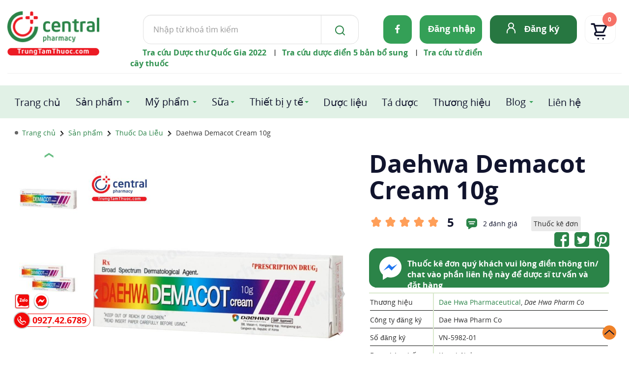

--- FILE ---
content_type: text/html; charset=utf-8
request_url: https://trungtamthuoc.com/demacot-cre10g
body_size: 88134
content:
<!DOCTYPE html><html id=cs_htmlall lang=vi><head><link rel=alternate href=https://trungtamthuoc.com/demacot-cre10g hreflang=vi><link rel=alternate href=https://trungtamthuoc.com/demacot-cre10g hreflang=x-default><link rel=dns-prefetch href=https://www.google.com><link rel=dns-prefetch href=https://developers.google.com><link rel=dns-prefetch href=https://images.dmca.com><link rel=dns-prefetch href=https://www.google-analytics.com><link rel=dns-prefetch href=https://youtube.com><link rel=dns-prefetch href=https://i.ytimg.com><link rel=dns-prefetch href=https://i9.ytimg.com><link rel=dns-prefetch href=https://i9.ytimg.com><meta name=google-site-verification content=VivLZsCZoa2WRG8quPjHqunPgPedhpoZs1tkfn5esRU><link rel=preconnect href=https://www.google.com crossorigin=anonymous><link rel=preconnect href=https://developers.google.com crossorigin=anonymous><link rel=preconnect href=https://trungtamthuoc.com crossorigin=anonymous><link rel=preconnect href=https://images.dmca.com crossorigin=anonymous><link rel=preconnect href=https://www.google-analytics.com crossorigin=anonymous><link rel=preconnect href=https://youtube.com crossorigin=anonymous><link rel=preconnect href=https://i.ytimg.com crossorigin=anonymous><link rel=preconnect href=https://i9.ytimg.com crossorigin=anonymous><link rel=preload as=script href=https://www.google-analytics.com/analytics.js><meta name=viewport content="width=device-width, initial-scale=1, shrink-to-fit=no,maximum-scale=5, user-scalable=yes"><meta charset=utf-8><meta http-equiv=Content-Language content=vi><link rel="Shortcut Icon" href=/images/icon.ico type=image/x-icon><link href=/images/icon.ico rel=apple-touch-icon><link href=/images/icon.ico rel=apple-touch-icon-precomposed><title>[CHÍNH HÃNG] Thuốc Daehwa Demacot Cream 10g điều trị bệnh viêm da</title><meta name=description content='Thuốc Daehwa Demacot Cream 10g trị viêm da có đáp ứng với corticoid khi có biến chứng nhiễm trùng thứ phát, Eczema, viêm da, viêm trầy, hăm, nấm da,...'><meta name=robots content=index,follow><link rel=canonical href=https://trungtamthuoc.com/demacot-cre10g><meta property=og:url content=https://trungtamthuoc.com/demacot-cre10g><meta name=DC.source content=https://trungtamthuoc.com><meta name=DC.language scheme=UTF-8 content=vi><meta name=DC.title content="Trung Tâm Thuốc Central Pharmacy"><meta name=geo.region content=VN-HN><meta name=geo.placename content="Thanh Xuân"><meta name=geo.position content=21.0023395;105.8058697><meta name=ICBM content="21.0023395, 105.8058697"><meta name=Author content=trungtamthuoc.com><meta name=copyright content=trungtamthuoc><meta name=Designer content=trungtamthuoc><meta name=generator content="Loveshop v04"><meta itemprop=name content="[CHÍNH HÃNG] Thuốc Daehwa Demacot Cream 10g điều trị bệnh viêm da"><meta itemprop=description content="Thuốc Daehwa Demacot Cream 10g trị viêm da có đáp ứng với corticoid khi có biến chứng nhiễm trùng thứ phát, Eczema, viêm da, viêm trầy, hăm, nấm da,..."><meta property=og:locale content=vi_VN><meta property=og:type content=og:product><meta property=product:plural_title content="Daehwa Demacot Cream 10g + kèm quà tặng"><meta property=product:price:amount content=16000><meta property=product:price:currency content=VND><meta property=article:publisher content="https://www.facebook.com/trungtamthuoc/"><meta property=og:title content="[CHÍNH HÃNG] Thuốc Daehwa Demacot Cream 10g điều trị bệnh viêm da"><meta property=og:site_name content="Trung Tâm Thuốc Central Pharmacy"><meta property=og:description content="Thuốc Daehwa Demacot Cream 10g trị viêm da có đáp ứng với corticoid khi có biến chứng nhiễm trùng thứ phát, Eczema, viêm da, viêm trầy, hăm, nấm da,..."><meta property=fb:app_id content=331233127312623><meta property=fb:admins content=100002086007171><meta property=og:image:type content=image/jpeg><meta property=og:image content=https://trungtamthuoc.com/images/products/daehwa-demacot-cream-10g-v8605.jpg><meta property=og:image:secure_url content=https://trungtamthuoc.com/images/products/daehwa-demacot-cream-10g-v8605.jpg><meta property=og:image:alt content='[CHÍNH HÃNG] Thuốc Daehwa Demacot Cream 10g điều trị bệnh viêm da'><meta name=twitter:image:src content=https://trungtamthuoc.com/images/products/daehwa-demacot-cream-10g-v8605.jpg><meta property=og:image:height content=950><meta property=og:image:width content=950><meta name=twitter:image:alt content="[CHÍNH HÃNG] Thuốc Daehwa Demacot Cream 10g điều trị bệnh viêm da"><meta name=twitter:card content=summary_large_image><meta name=twitter:site content=@trungtamthuoc><meta name=twitter:title content="[CHÍNH HÃNG] Thuốc Daehwa Demacot Cream 10g điều trị bệnh viêm da"><meta name=twitter:description content='Thuốc Daehwa Demacot Cream 10g trị viêm da có đáp ứng với corticoid khi có biến chứng nhiễm trùng thứ phát, Eczema, viêm da, viêm trầy, hăm, nấm da,...'><meta name=twitter:creator content=@https://x.com/dsnguyentrang><meta name=dmca-site-verification content=amtuenFvditEMG0zQ0pOd0pRZFlTZz090><script type=application/ld+json>{"@context":"http://schema.org","@id":"https://trungtamthuoc.com/#website","@type":"WebSite","url":"https://trungtamthuoc.com","name":"Trung Tâm Thuốc Central Pharmacy","description":"Nhà thuốc Central Pharmacy Việt Nam là địa chỉ mua thuốc online uy tín tại Hà Nội, HCM với 15 năm kinh nghiệm, đạt tiêu chuẩn GPP chất lượng cao","alternateName":"Trung Tâm Thuốc Central Pharmacy","inLanguage":"vi","publisher":{"@id":"https://trungtamthuoc.com/#Organization"},"potentialAction":{"@type":"SearchAction","target":"/search?s={search_term_string}","query-input":"required name=search_term_string"}}</script><script type=application/ld+json>{"@context":"http://schema.org","@id":"https://trungtamthuoc.com/#Organization","@type":"Organization","name":"Trung Tâm Thuốc Central Pharmacy","url":"https://trungtamthuoc.com","logo":"/images/logo-main.jpg","address":[{"@type":"PostalAddress","addressLocality":"Thanh Xuân","addressRegion":"Hà Nội","postalCode":"100000","streetAddress":"85 Vũ Trọng Phụng, Thanh Xuân Trung, Thanh Xuân, Hà Nội","addressCountry":"VN"}],"email":"trungtamthuoc@gmail.com","additionalType":["https://vi.wikipedia.org/wiki/Nh%C3%A0_thu%E1%BB%91c_%C4%91%E1%BA%A1t_chu%E1%BA%A9n_GPP","https://en.wikipedia.org/wiki/Drug","https://vi.wikipedia.org/wiki/Th%E1%BB%B1c_ph%E1%BA%A9m_ch%E1%BB%A9c_n%C4%83ng","https://vi.wikipedia.org/wiki/D%C6%B0%E1%BB%A3c_ph%E1%BA%A9m"],"contactPoint":[{"@type":"ContactPoint","telephone":"0927426789","contactType":"customer service","areaServed":"VN","availableLanguage":["EN","VN"]},{"@type":"ContactPoint","telephone":"0927426789","contactType":"customer service","areaServed":"VN","availableLanguage":["EN","VN"]}],"sameAs":["https://www.instagram.com/trungtamthuoc/","https://www.youtube.com/c/TrungTamThuocCentralPharmacy","https://www.facebook.com/trungtamthuoc/","https://twitter.com/trungtamthuoc","https://www.linkedin.com/in/thu%E1%BB%91c-trung-t%C3%A2m-a552692a6/","https://www.pinterest.com/trungtamthuoc/","https://goo.gl/maps/Jh4F9hL1uggJfTLX7","https://vnexpress.net/central-pharmacy-phan-phoi-san-pham-formula-for-men-4745988.html","https://vtv.vn/goc-doanh-nghiep/trung-tam-thuoc-central-pharmacy-chinh-thuc-tro-thanh-nha-phan-phoi-chinh-hang-cua-formula-for-men-20240513184910618.htm","https://g.co/kgs/PgP1cP9","https://www.tiktok.com/@trungtamthuoc","https://thitruong.nld.com.vn/tieu-dung/trung-tam-thuoc-central-pharmacy-trungtamthuoccom-mua-thuoc-online-24-24-de-dang-tien-loi-20220505103146457.htm","https://www.techz.vn/143-522-6-trung-tam-thuoc-central-pharmacy-canh-tranh-cung-co-va-phat-trien-ben-vung-tren-thi-truong-duoc-p-ylt560777.html","https://tuoitrethudo.com.vn/bi-quyet-but-pha-tang-truong-trong-mua-dich-tu-nha-thuoc-central-pharmacy-195090.html","https://yeah1.com/tin-tuc/central-pharmacy-trungtamthuoc-com-o-dau-7KEQWW7daM.html","https://www.yan.vn/central-pharmacy-trungtamthuoccom-day-manh-mo-hinh-nha-thuoc-online-uy-tin-298726.html","https://baoangiang.com.vn/tang-cuong-so-hoa-trong-linh-vuc-cham-soc-suc-khoe-va-mo-hinh-nha-thuoc-truc-tuyen-trung-tam-thuoc-c-a329800.html","https://baolongan.vn/trung-tam-thuoc-central-pharmacy-trungtamthuoc-com-mo-hinh-nha-thuoc-truc-tuyen-tien-phong-a133080.html","https://baothaibinh.com.vn/tin-tuc/206/147729/mo-hinh-kinh-doanh-doc-dao-tu-chuoi-nha-thuoc-online-offline-central-pharmacy","https://baoninhbinh.org.vn/hanh-trinh-phat-trien-thuong-hieu-trung-tam-thuoc-central/d20220402183326962.htm","https://www.baocamau.com.vn/doanh-nghiep-ket-noi/ket-hop-nha-thuoc-huong-di-moi-trong-tai-cau-truc-doanh-nghiep-truoc-tac-dong-cua-dai-dich-72283.html","https://www.anninhthudo.vn/nhanh-nhay-trong-chuyen-doi-mo-hinh-kinh-doanh-thoi-dai-so-post501434.antd","https://baoquangninh.com.vn/tuong-lai-cua-nha-thuoc-truc-tuyen-va-mo-hinh-ben-vung-trung-tam-thuoc-central-pharmacy-3178829.html","https://baoquangngai.vn/channel/8181/202203/hoc-hoi-giai-phap-kinh-doanh-cua-nha-thuoc-online-central-pharmacy-trungtamthuoccom-qua-ky-dai-dich-3107172/","https://ngoisao.vn/theo-dong-su-kien/dong-su-kien/tu-duy-dot-pha-mo-rong-chuoi-nha-thuoc-online-central-pharmacy-trungtamthuoccom-trong-thoi-thuong-mai-dien-tu-len-ngoi-355785.htm","https://voh.com.vn/suc-khoe/hanh-trinh-vi-suc-khoe-khach-hang-dong-hanh-cung-trung-tam-thuoc-central-pharmacy-428073.html","https://baohatinh.vn/rao-vat-khac/trung-tam-thuoc-central-pharmacy-trungtamthuoc-com-don-vi-tien-phong-trong-thi-truong-thuoc-truc-tuyen/228148.htm","http://baoapbac.vn/rao-vat/202203/nha-thuoc-central-pharmacy-trungtamthuoccom-hanh-trinh-tu-nha-thuoc-gia-dinh-den-mo-hinh-nha-thuoc-online-chuan-gpp-945326/","https://baolangson.vn/kinh-te/thong-tin-quang-cao/484352-trung-tam-thuoc-central-pharmacy-trungtamthuoc-com-mo-hinh-nha-thuoc-truyen-thong-ket-hop-truc-tuyen-dau-tien-tai-viet-nam.html","https://truyenhinhnghean.vn/doanh-nghiep-tu-gioi-thieu/202203/nha-thuoc-trung-tam-thuoc-central-pharmacy-trungtamthuoccom-lua-chon-hang-dau-cua-nguoi-benh-voi-dich-vu-mua-thuoc-online-3bd7a5e/","https://baodantoc.vn/trung-tam-thuoc-central-pharmacy-va-buoc-di-ben-vung-trong-thi-truong-thuoc-truc-tuyen-1645695151379.htm","https://www.qdnd.vn/y-te/suc-khoe-tu-van/central-pharmacy-chuyen-mon-la-chia-khoa-de-xay-dung-long-tin-voi-khach-hang-686860","https://congthuong.vn/nha-thuoc-truc-tuyen-trungtamthuoccom-lay-khach-hang-la-trung-tam-172406.html","https://vov.gov.vn/trung-tam-thuoc-central-pharmacy-tien-phong-cham-soc-suc-khoe-toan-dien-dtnew-348400","https://vimeo.com/centralpharmacyy","https://www.facebook.com/CentralPharmacy.com.vn","https://www.reddit.com/user/central-pharmacy","https://www.24h.com.vn/doanh-nghiep/nha-thuoc-central-pharmacy-nha-thuoc-online-tin-tai-ha-noi-c849a1241538.html","https://zingnews.vn/central-pharmacy-nha-thuoc-online-uy-tin-tai-ha-noi-post1203856.html","https://vtc.vn/vi-sao-nen-mua-thuoc-online-tai-nha-thuoc-central-pharmacy-ar605559.html","https://vovlive.vn/vi-sao-nen-mua-thuoc-online-tai-nha-thuoc-central-pharmacy-307920.html","http://hanoimoi.com.vn/tin-tuc/dich-vu/995893/nha-thuoc-central-pharmacy---nha-thuoc-online-uy-tin-chat-luong","https://www.phunuonline.com.vn/central-pharmacy-nha-thuoc-online-uy-tin-chat-luong-tai-ha-noi-a1431419.html","https://phunutoday.vn/mua-thuoc-online-uy-tin-nhanh-chong-tai-central-pharmacy-d284373.html","https://enternews.vn/vi-sao-nen-mua-thuoc-truc-tuyen-tai-central-pharmacy-194824.html","https://tiin.vn/chuyen-muc/sanh/central-pharmacy-nha-thuoc-truc-tuyen-uy-tin-tai-ha-noi-tp-hcm.html","https://netnews.vn/Trung-Tam-Thuoc-Central-Pharmacy-Nha-thuoc-online-uy-tin-tai-Ha-Noi-thong-tin-dich-vu-166-0-2628828.html","https://thoidai.com.vn/nha-thuoc-online-trung-tam-thuoc-central-pharmacy-dia-chi-mua-thuoc-tin-cay-136062.html","https://vnmedia.vn/su-kien-va-van-de/202104/nha-thuoc-online-central-pharmacy-tan-tam-nhiet-tinh-va-chu-dao-7847022/","https://plo.vn/thi-truong-tieu-dung/nhip-song-do-thi/trung-tam-thuoc-central-pharmacy-nha-thuoc-online-uy-tin-o-hn-977964.html","https://thethaovanhoa.vn/ban-can-biet/trung-tam-thuoc-central-pharmacy-dia-chi-mua-thuoc-online-uy-tin-tai-ha-noi-n20210408112034020.htm","https://vietbao.vn/doanh-nghiep-23/central-pharmacy-nha-thuoc-online-uy-tin-chat-luong-tai-viet-nam-55545.html","https://baothanhhoa.vn/thuoc-dinh-duong/nha-thuoc-central-pharmacy-nha-thuoc-online-uy-tin-chat-luong-hang-dau/138366.htm","https://www.giadinhmoi.vn/mua-thuoc-online-o-dau-chinh-hang-co-nen-mua-thuoc-tai-nha-thuoc-central-pharmacy-d58987.html","https://congly.vn/mua-thuoc-tai-nha-thuoc-online-central-pharmacy-co-tot-khong-review-tu-nguoi-dung-189983.html","https://baothanhhoa.vn/thuoc-dinh-duong/nha-thuoc-central-pharmacy-nha-thuoc-online-uy-tin-chat-luong-hang-dau/138366.htm","https://baothuathienhue.vn/nhung-dieu-can-biet-khi-mua-thuoc-online-tai-nha-thuoc-central-pharmacy-a101273.html","https://baodanang.vn/can-biet/202106/mua-thuoc-online-mua-dich-an-toan-nhanh-chong-tai-nha-thuoc-central-pharmacy-3883437/","http://baohagiang.vn/thong-tin-quang-ba/202106/trung-tam-thuoc-central-pharmacy-nha-thuoc-online-uy-tin-chat-luong-nhat-777755/","https://baotuyenquang.com.vn/xa-hoi/suc-khoe/nha-thuoc-online-trung-tam-thuoc-central-pharmacy-ban-dong-hanh-cham-soc-suc-khoe-cho-moi-gia-dinh-146225.html","http://baothainguyen.vn/tin-tuc/thong-tin-quang-cao/%E2%80%8B-mua-thuoc-nhanh-chong-chat-luong-nhat-tai-trung-tam-thuoc-central-pharmacy-287921-38.html","https://baothainguyen.vn/tin-tuc/thong-tin-quang-cao/mua-thuoc-nhanh-chong-chat-luong-nhat-tai-trung-tam-thuoc-central-pharmacy-287921-38.html","http://baolaocai.vn/bai-viet/212905-bi-quyet-mua-thuoc-truc-tuyen-nhanh-chong-tai-trung-tam-thuoc-central-pharmacy","http://megafun.vn/xa-hoi/202104/nha-thuoc-online-central-pharmacy-chat-luong-gia-tot-tai-viet-nam-6b872dd/","https://vn.linkedin.com/in/trungtamthuoc","https://www.facebook.com/CentralPharmacy.com.vn","https://baophapluat.vn/nha-thuoc-trung-tam-thuoc-l-central-pharmacy-mang-tam-huyet-cua-nguoi-duoc-si-toi-khach-hang-post434586.html"]}</script><script type=application/ld+json>{"@context":"https://schema.org/","@type":"Product","sku":"hm294","mpn":"1034CS","productID":"1034","additionalType":["https://en.wikipedia.org/wiki/Drug","https://vi.wikipedia.org/wiki/D%C6%B0%E1%BB%A3c_ph%E1%BA%A9m"],"weight":"100","color":"Nhiều màu","material":"Betamethason, Clotrimazol, Gentamicin","pattern":"Kem bôi da","url":"https://trungtamthuoc.com/demacot-cre10g","category":"Thuốc Da Liễu","image":["https://trungtamthuoc.com/images/products/daehwa-demacot-cream-10g-v8605.jpg","https://trungtamthuoc.com/images/products/daehwa-demacot-cream-10g-1-a0003.jpg","https://trungtamthuoc.com/images/products/daehwa-demacot-cream-10g-2-n5201.jpg"],"name":"Daehwa Demacot Cream 10g","description":"Thuốc Daehwa Demacot Cream 10g trị viêm da có đáp ứng với corticoid khi có biến chứng nhiễm trùng thứ phát, Eczema, viêm da, viêm trầy, hăm, nấm da,...","brand":{"@type":"Brand","name":"Trung Tâm Thuốc Central Pharmacy","url":"https://trungtamthuoc.com","logo":"/images/logo-main.jpg","sameAs":["https://www.instagram.com/trungtamthuoc/","https://www.youtube.com/c/TrungTamThuocCentralPharmacy","https://www.facebook.com/trungtamthuoc/","https://twitter.com/trungtamthuoc","https://www.linkedin.com/in/thu%E1%BB%91c-trung-t%C3%A2m-a552692a6/","https://www.pinterest.com/trungtamthuoc/","https://goo.gl/maps/Jh4F9hL1uggJfTLX7","https://vnexpress.net/central-pharmacy-phan-phoi-san-pham-formula-for-men-4745988.html","https://vtv.vn/goc-doanh-nghiep/trung-tam-thuoc-central-pharmacy-chinh-thuc-tro-thanh-nha-phan-phoi-chinh-hang-cua-formula-for-men-20240513184910618.htm","https://g.co/kgs/PgP1cP9","https://www.tiktok.com/@trungtamthuoc","https://thitruong.nld.com.vn/tieu-dung/trung-tam-thuoc-central-pharmacy-trungtamthuoccom-mua-thuoc-online-24-24-de-dang-tien-loi-20220505103146457.htm","https://www.techz.vn/143-522-6-trung-tam-thuoc-central-pharmacy-canh-tranh-cung-co-va-phat-trien-ben-vung-tren-thi-truong-duoc-p-ylt560777.html","https://tuoitrethudo.com.vn/bi-quyet-but-pha-tang-truong-trong-mua-dich-tu-nha-thuoc-central-pharmacy-195090.html","https://yeah1.com/tin-tuc/central-pharmacy-trungtamthuoc-com-o-dau-7KEQWW7daM.html","https://www.yan.vn/central-pharmacy-trungtamthuoccom-day-manh-mo-hinh-nha-thuoc-online-uy-tin-298726.html","https://baoangiang.com.vn/tang-cuong-so-hoa-trong-linh-vuc-cham-soc-suc-khoe-va-mo-hinh-nha-thuoc-truc-tuyen-trung-tam-thuoc-c-a329800.html","https://baolongan.vn/trung-tam-thuoc-central-pharmacy-trungtamthuoc-com-mo-hinh-nha-thuoc-truc-tuyen-tien-phong-a133080.html","https://baothaibinh.com.vn/tin-tuc/206/147729/mo-hinh-kinh-doanh-doc-dao-tu-chuoi-nha-thuoc-online-offline-central-pharmacy","https://baoninhbinh.org.vn/hanh-trinh-phat-trien-thuong-hieu-trung-tam-thuoc-central/d20220402183326962.htm","https://www.baocamau.com.vn/doanh-nghiep-ket-noi/ket-hop-nha-thuoc-huong-di-moi-trong-tai-cau-truc-doanh-nghiep-truoc-tac-dong-cua-dai-dich-72283.html","https://www.anninhthudo.vn/nhanh-nhay-trong-chuyen-doi-mo-hinh-kinh-doanh-thoi-dai-so-post501434.antd","https://baoquangninh.com.vn/tuong-lai-cua-nha-thuoc-truc-tuyen-va-mo-hinh-ben-vung-trung-tam-thuoc-central-pharmacy-3178829.html","https://baoquangngai.vn/channel/8181/202203/hoc-hoi-giai-phap-kinh-doanh-cua-nha-thuoc-online-central-pharmacy-trungtamthuoccom-qua-ky-dai-dich-3107172/","https://ngoisao.vn/theo-dong-su-kien/dong-su-kien/tu-duy-dot-pha-mo-rong-chuoi-nha-thuoc-online-central-pharmacy-trungtamthuoccom-trong-thoi-thuong-mai-dien-tu-len-ngoi-355785.htm","https://voh.com.vn/suc-khoe/hanh-trinh-vi-suc-khoe-khach-hang-dong-hanh-cung-trung-tam-thuoc-central-pharmacy-428073.html","https://baohatinh.vn/rao-vat-khac/trung-tam-thuoc-central-pharmacy-trungtamthuoc-com-don-vi-tien-phong-trong-thi-truong-thuoc-truc-tuyen/228148.htm","http://baoapbac.vn/rao-vat/202203/nha-thuoc-central-pharmacy-trungtamthuoccom-hanh-trinh-tu-nha-thuoc-gia-dinh-den-mo-hinh-nha-thuoc-online-chuan-gpp-945326/","https://baolangson.vn/kinh-te/thong-tin-quang-cao/484352-trung-tam-thuoc-central-pharmacy-trungtamthuoc-com-mo-hinh-nha-thuoc-truyen-thong-ket-hop-truc-tuyen-dau-tien-tai-viet-nam.html","https://truyenhinhnghean.vn/doanh-nghiep-tu-gioi-thieu/202203/nha-thuoc-trung-tam-thuoc-central-pharmacy-trungtamthuoccom-lua-chon-hang-dau-cua-nguoi-benh-voi-dich-vu-mua-thuoc-online-3bd7a5e/","https://baodantoc.vn/trung-tam-thuoc-central-pharmacy-va-buoc-di-ben-vung-trong-thi-truong-thuoc-truc-tuyen-1645695151379.htm","https://www.qdnd.vn/y-te/suc-khoe-tu-van/central-pharmacy-chuyen-mon-la-chia-khoa-de-xay-dung-long-tin-voi-khach-hang-686860","https://congthuong.vn/nha-thuoc-truc-tuyen-trungtamthuoccom-lay-khach-hang-la-trung-tam-172406.html","https://vov.gov.vn/trung-tam-thuoc-central-pharmacy-tien-phong-cham-soc-suc-khoe-toan-dien-dtnew-348400","https://vimeo.com/centralpharmacyy","https://www.facebook.com/CentralPharmacy.com.vn","https://www.reddit.com/user/central-pharmacy","https://www.24h.com.vn/doanh-nghiep/nha-thuoc-central-pharmacy-nha-thuoc-online-tin-tai-ha-noi-c849a1241538.html","https://zingnews.vn/central-pharmacy-nha-thuoc-online-uy-tin-tai-ha-noi-post1203856.html","https://vtc.vn/vi-sao-nen-mua-thuoc-online-tai-nha-thuoc-central-pharmacy-ar605559.html","https://vovlive.vn/vi-sao-nen-mua-thuoc-online-tai-nha-thuoc-central-pharmacy-307920.html","http://hanoimoi.com.vn/tin-tuc/dich-vu/995893/nha-thuoc-central-pharmacy---nha-thuoc-online-uy-tin-chat-luong","https://www.phunuonline.com.vn/central-pharmacy-nha-thuoc-online-uy-tin-chat-luong-tai-ha-noi-a1431419.html","https://phunutoday.vn/mua-thuoc-online-uy-tin-nhanh-chong-tai-central-pharmacy-d284373.html","https://enternews.vn/vi-sao-nen-mua-thuoc-truc-tuyen-tai-central-pharmacy-194824.html","https://tiin.vn/chuyen-muc/sanh/central-pharmacy-nha-thuoc-truc-tuyen-uy-tin-tai-ha-noi-tp-hcm.html","https://netnews.vn/Trung-Tam-Thuoc-Central-Pharmacy-Nha-thuoc-online-uy-tin-tai-Ha-Noi-thong-tin-dich-vu-166-0-2628828.html","https://thoidai.com.vn/nha-thuoc-online-trung-tam-thuoc-central-pharmacy-dia-chi-mua-thuoc-tin-cay-136062.html","https://vnmedia.vn/su-kien-va-van-de/202104/nha-thuoc-online-central-pharmacy-tan-tam-nhiet-tinh-va-chu-dao-7847022/","https://plo.vn/thi-truong-tieu-dung/nhip-song-do-thi/trung-tam-thuoc-central-pharmacy-nha-thuoc-online-uy-tin-o-hn-977964.html","https://thethaovanhoa.vn/ban-can-biet/trung-tam-thuoc-central-pharmacy-dia-chi-mua-thuoc-online-uy-tin-tai-ha-noi-n20210408112034020.htm","https://vietbao.vn/doanh-nghiep-23/central-pharmacy-nha-thuoc-online-uy-tin-chat-luong-tai-viet-nam-55545.html","https://baothanhhoa.vn/thuoc-dinh-duong/nha-thuoc-central-pharmacy-nha-thuoc-online-uy-tin-chat-luong-hang-dau/138366.htm","https://www.giadinhmoi.vn/mua-thuoc-online-o-dau-chinh-hang-co-nen-mua-thuoc-tai-nha-thuoc-central-pharmacy-d58987.html","https://congly.vn/mua-thuoc-tai-nha-thuoc-online-central-pharmacy-co-tot-khong-review-tu-nguoi-dung-189983.html","https://baothanhhoa.vn/thuoc-dinh-duong/nha-thuoc-central-pharmacy-nha-thuoc-online-uy-tin-chat-luong-hang-dau/138366.htm","https://baothuathienhue.vn/nhung-dieu-can-biet-khi-mua-thuoc-online-tai-nha-thuoc-central-pharmacy-a101273.html","https://baodanang.vn/can-biet/202106/mua-thuoc-online-mua-dich-an-toan-nhanh-chong-tai-nha-thuoc-central-pharmacy-3883437/","http://baohagiang.vn/thong-tin-quang-ba/202106/trung-tam-thuoc-central-pharmacy-nha-thuoc-online-uy-tin-chat-luong-nhat-777755/","https://baotuyenquang.com.vn/xa-hoi/suc-khoe/nha-thuoc-online-trung-tam-thuoc-central-pharmacy-ban-dong-hanh-cham-soc-suc-khoe-cho-moi-gia-dinh-146225.html","http://baothainguyen.vn/tin-tuc/thong-tin-quang-cao/%E2%80%8B-mua-thuoc-nhanh-chong-chat-luong-nhat-tai-trung-tam-thuoc-central-pharmacy-287921-38.html","https://baothainguyen.vn/tin-tuc/thong-tin-quang-cao/mua-thuoc-nhanh-chong-chat-luong-nhat-tai-trung-tam-thuoc-central-pharmacy-287921-38.html","http://baolaocai.vn/bai-viet/212905-bi-quyet-mua-thuoc-truc-tuyen-nhanh-chong-tai-trung-tam-thuoc-central-pharmacy","http://megafun.vn/xa-hoi/202104/nha-thuoc-online-central-pharmacy-chat-luong-gia-tot-tai-viet-nam-6b872dd/","https://vn.linkedin.com/in/trungtamthuoc","https://www.facebook.com/CentralPharmacy.com.vn","https://baophapluat.vn/nha-thuoc-trung-tam-thuoc-l-central-pharmacy-mang-tam-huyet-cua-nguoi-duoc-si-toi-khach-hang-post434586.html"]},"logo":{"@type":"ImageObject","url":"/images/logo-main.jpg","width":"500","height":"500"},"aggregateRating":{"@type":"AggregateRating","ratingValue":"5","ratingCount":"2"},"offers":{"@type":"Offer","url":"https://trungtamthuoc.com/demacot-cre10g","availability":"InStock","itemCondition":"NewCondition","price":"16000","priceCurrency":"VND","priceValidUntil":"2099-11-04T23:59:54+07:00","hasMerchantReturnPolicy":{"@type":"MerchantReturnPolicy","applicableCountry":"VN","returnPolicyCategory":"https://schema.org/MerchantReturnFiniteReturnWindow","merchantReturnDays":3,"returnMethod":"https://schema.org/ReturnByMail","returnFees":"https://schema.org/FreeReturn"},"shippingDetails":{"@type":"OfferShippingDetails","shippingRate":{"@type":"MonetaryAmount","value":"42000","currency":"VND"},"shippingDestination":{"@type":"DefinedRegion","addressCountry":"VN"},"deliveryTime":{"@type":"ShippingDeliveryTime","handlingTime":{"@type":"QuantitativeValue","minValue":"0","maxValue":"1","unitCode":"DAY"},"transitTime":{"@type":"QuantitativeValue","minValue":"0","maxValue":"6","unitCode":"DAY"}}}},"review":[{"@type":"Review","name":"Daehwa Demacot Cream 10g","author":{"@type":"Person","name":"Dược sĩ Nguyễn Trang","description":"Dược Sĩ Nguyễn Trang tốt nghiệp dược sĩ Đại Học Dược Hà Nội. Với nhiều năm kinh nghiệm làm việc trong lĩnh vực nhà thuốc, Dược sĩ Nguyễn Trang hiện là dược sĩ lâm sàng tại nhà thuốc Trung Tâm Thuốc Central Pharmacy. ","worksFor":{"@id":"https://trungtamthuoc.com/#Organization"},"jobTitle":"Dược sĩ lâm sàng - Đại học Dược Hà Nội","telephone":"0868552633","address":"85 Vũ Trọng Phụng, Phường Thanh Xuân Trung, Quận Thanh Xuân, Hà Nội","gender":"Male","sameAs":["http://facebook.com/duocsinguyentrang.vn/","http://instagram.com/duocsinguyentrang/","https://x.com/dsnguyentrang","http://facebook.com/duocsinguyentrang.vn/","https://www.tiktok.com/@duocsinguyentrang","https://www.threads.net/@duocsinguyentrang"]},"positiveNotes":{"@type":"ItemList","itemListElement":[{"@type":"ListItem","position":1,"name":"Thuốc dạng kem bôi dễ dùng, thấm nhanh."},{"@type":"ListItem","position":2,"name":"Đóng dạng tuýp nhỏ gọn mang theo người thuận tiện."},{"@type":"ListItem","position":3,"name":"Bệnh nhân dùng betamethasone-clotrimazole-gentamicin có đáp ứng điều trị tốt hơn đáng kể về mặt thống kê so với những bệnh nhân dùng flumethasone pivalate-clioquinol vào ngày thứ 7 và, ở lần thăm khám hợp lệ gần đây nhất, 19-31 (61-) bệnh nhân dùng betamethasone-clotrimazole-gentamicin so với 15-33 (45-) được cho dùng flumethasone pivalate-clioquinol đã chữa khỏi hoàn toàn hoặc đáp ứng điều trị xuất sắc.(n(T Hojyo, cập nhập tháng 09 năm 1987.-nbsp-Combination dermatological products- a comparison of betamethasone dipropionate-clotrimazole-gentamicin sulphate and flumethasone pivalate-clioquinol creams, Pubmed. Truy cập ngày 06 tháng 04 năm 2023)n)"},{"@type":"ListItem","position":4,"name":"Nhà máy sản xuất Thuốc Daehwa Demacot Cream 10g của Dae Hwa Pharm Co đạt tiêu chuẩn GMP-WHO."},{"@type":"ListItem","position":5,"name":"Thuốc nhập khẩu Hàn Quốc."},{"@type":"ListItem","position":6,"name":"Được Bộ Y tế cấp phép-nbsp-lưu hành."},{"@type":"ListItem","position":7,"name":"Chưa có báo cáo xảy ra biến chứng khi sử dụng quá liều."},{"@type":"ListItem","position":8,"name":"Không ảnh hưởng đến khả năng lái xe và vận hành máy móc."}]},"negativeNotes":{"@type":"ItemList","itemListElement":[{"@type":"ListItem","position":1,"name":"Thuốc có một số tác dụng phụ và tương tác cần thận trọng khi sử dụng."},{"@type":"ListItem","position":2,"name":"Phụ nữ có thai và cho con bú không được sử dụng."}]}},{"@type":"Review","author":{"@type":"Person","name":"Nguyễn Mỹ An"},"datePublished":"22/09/2020 11:20:30 SA","name":"Daehwa Demacot Cream 10g","description":"Thuốc Demacot Cream 10g  là hàng chính hãng và có giá tốt. Cảm ơn các dược sĩ của web đã tư vấn cho mình rất nhiệt tình và cẩn thận. Mình sẽ mua thuốc cho bản thân và gia đình trong những lần tiếp theo.","reviewRating":{"@type":"Rating","bestRating":"5","ratingValue":"5","worstRating":"1"}},{"@type":"Review","author":{"@type":"Person","name":"Mộng Trinh"},"datePublished":"31/05/2017 12:00:00 SA","name":"Daehwa Demacot Cream 10g","description":"Sản phẩm Demacot Cream 10g Nhìn bắt mắt. Thuốc Demacot Cream 10g - Thuốc da liễu điều trị các bệnh viêm da, Mộng Trinh Mua ngay thôi","reviewRating":{"@type":"Rating","bestRating":"5","ratingValue":"5","worstRating":"1"}}]}</script><script async src="https://www.googletagmanager.com/gtag/js?id=G-9DFV7D4B3Y"></script><script>window.dataLayer=window.dataLayer||[];function gtag(){dataLayer.push(arguments);}
gtag('js',new Date());gtag('config','G-9DFV7D4B3Y');</script><script>!function(f,b,e,v,n,t,s){if(f.fbq)return;n=f.fbq=function(){n.callMethod?n.callMethod.apply(n,arguments):n.queue.push(arguments)};if(!f._fbq)f._fbq=n;n.push=n;n.loaded=!0;n.version='2.0';n.queue=[];t=b.createElement(e);t.async=!0;t.src=v;s=b.getElementsByTagName(e)[0];s.parentNode.insertBefore(t,s)}(window,document,'script','https://connect.facebook.net/en_US/fbevents.js');fbq('init','713358257218036');fbq('track','PageView');</script><noscript><img height=1 width=1 style=display:none src="https://www.facebook.com/tr?id=713358257218036&amp;ev=PageView&amp;noscript=1"></noscript><link rel=stylesheet href=/content/min/css.min.css media=screen><style media=all>@font-face{font-family:"OpenSans";src:url(/fonts/opensans/OpenSans-Regular.ttf) format("truetype");font-display:swap}@font-face{font-family:"OpenSans";font-weight:bold;src:url(/fonts/opensans/OpenSans-Bold.ttf) format("truetype");font-display:swap}@font-face{font-family:"OpenSans";font-style:italic;src:url(/fonts/opensans/OpenSans-Italic.ttf) format("truetype");font-display:swap}body{background-color:#fff;color:#2b2b2b;font-family:'OpenSans',sans-serif !important}.bodymain .cs_wcontent .cs-showpp{cursor:pointer;display:block;max-width:278px;margin:8px auto 0 auto;text-align:center;background-color:#d9d9d9;border-radius:30px;padding:13px 10px 10px 10px;color:#f10909;font-weight:bold;font-size:23px !important;letter-spacing:-.9px;border:2px dotted #f00}.chitietsanpham .cs-bttkd{display:none}.tkedon .cs-btbuyn,.tkedon .cs-buyshare>span:first-child{display:none}.tkedon .cs-bttkd{display:unset}.bodymain .cs_wcontent .cs-warningct{background-color:#d9d9d9 !important;padding:13px 10px 10px 31px !important;letter-spacing:-.5px !important;line-height:17px;border:2px dotted #f00;cursor:pointer;border-radius:5px}.bodymain .cs_wcontent .cs-warningct>b{color:#5271ff !important;font-size:118%}.bodymain .cs_wcontent .cs-warningct::before{top:11px !important;width:19px;height:19px;background-size:19px;left:8px}.cs-notification{position:fixed;top:50%;left:50%;width:100%;max-width:450px;z-index:999999;transform:translate(-50%,-50%);background-color:#fff;padding:5px 20px 20px 20px;border-radius:10px;border:1px solid #ccc;box-shadow:0 0 12px #4a4242}.cs-notification p{color:#008000;font-weight:bold;padding-top:15px;margin-bottom:0}.cs-notification svg{width:30px;height:auto;position:absolute;right:-1px;top:-14px;z-index:10;background-color:#fff;border-radius:50%}.cs-notification svg path{fill:red}.cs-all_cate{display:block;text-align:right;padding-right:25px;text-decoration:underline;font-size:13px}.cs-active.cs-all_cate{font-weight:bold;color:#f00}#cs_re_contact{position:fixed;top:50%;left:50%;width:100%;max-width:450px;z-index:999999;transform:translate(-50%,-50%);background-color:#fff;padding:5px 20px 20px 20px;border-radius:10px;border:1px solid #ccc;box-shadow:0 0 12px #4a4242}#cs_re_contact svg{width:30px;height:auto;position:absolute;right:-1px;top:-14px;z-index:10;background-color:#fff;border-radius:50%}#cs_re_contact svg path{fill:red}#cs_re_contact button{font-size:17px;font-weight:bold;width:129px;margin:18px 0 0;display:block}#cs_re_contact h2{font-size:18px;line-height:25px !important}.cs_wcontent .cs-showpp svg{vertical-align:-2px}.cs_wcontent .cs-showpp svg path{fill:#f10909}.pnull .cs-content img{max-width:100% !important;height:auto !important}.cs-productbuymore{max-width:1920px;margin-left:auto;margin-right:auto;margin-top:15px}.cs-titlenone{color:#2b8448;font-weight:bold;font-size:28px;display:block;margin-bottom:30px}.cs-prolistlist .cs-quantity{display:none !important}.cs-prolistlist .cs-item-product .cs-product-wid-price ins{font-size:22px;font-weight:bold;color:#bc3b01;text-decoration:none}.cs-prolistlist .cs-item-product{text-align:center}.cs-prolistlist .cs-item-product .cs-name{font-size:16px;font-weight:bold;color:#11142d;text-decoration:none;display:block;margin-bottom:4px;margin-top:12px;line-height:26px;padding-left:5px;padding-right:5px;overflow:hidden;display:-webkit-box;-webkit-line-clamp:1;-webkit-box-orient:vertical;text-overflow:ellipsis}.cs-prolistlist .cs-item-product .cs-addcart .cs-bt-bynow{padding:15px 8px 16px 23px;font-size:17px;width:156px;background-repeat:no-repeat;background-size:16px;background-position:23px 16px}.cs-productbuymore>img{width:100%;float:left;max-width:30% !important}.toc_list{display:none}.timkiem .cs-listitemul{clear:both;border-top:1px solid #ccc;padding-bottom:25px;margin-bottom:15px;padding-top:20px}.cs-product-detail .cs-prodt-content .cs-price p{background-color:#e6feee;border-radius:14px;padding:12px 10px 10px 17px;margin-top:12px;font-size:17px !important;line-height:22px}.timkiem .cs-listitemul .cs-listitem{flex-wrap:wrap;display:-ms-flexbox !important;display:flex !important;width:100%;margin-left:20px;list-style:disc;margin-top:25px}.timkiem .cs-listitemul .cs-listitem li{font-size:16px;margin:0 0 10px 0;padding:0 30px 0 0;float:left;flex-basis:calc(25% - 30px);max-width:calc(25% - 30px);width:calc(25% - 30px);color:#277741;list-style:disc}.timkiem #listserachnews{clear:both;border-top:1px solid #ccc;padding-bottom:25px;margin-bottom:15px}.chitietpage #cs-mainsection{background:#f2f2f2 none repeat scroll 0 0 !important}.chitietpage .cs-listsup .cs-listsupcontent{padding-left:15px !important}.headermain .dropdown-menu>li>a:hover{color:#fff!important;text-decoration:none;background-color:transparent !important}.chitietpage #toc_container{margin-top:-10px}#notificationfooter{display:none;clear:both;cursor:pointer;font-size:14px;color:#fff;position:fixed;bottom:123px;left:31px;z-index:1000;background-color:#000;border-radius:5px;height:57px;line-height:16px;text-align:center;box-shadow:0 2px 8px #2863b9;padding:20px 17px 5px 21px}.cs-mbuynow a:first-child img{margin-right:15px}.product-breadcroumb .fa-angle-right{width:8px;height:8px;box-sizing:border-box;position:relative;transform:rotate(49deg);display:inline-block;padding:0 !important;margin-right:7px;margin-left:3px}.product-breadcroumb .fa-angle-right:before{content:'';width:100%;height:100%;border-width:2px 2px 0 0;border-style:solid;border-color:#000;transition:.2s ease;display:block;transform-origin:100% 0}.product-breadcroumb .fa-angle-right:after{content:'';float:left;position:relative;top:-100%;width:100%;height:100%;border-width:0 2px 0 0;border-style:solid;border-color:#666;transform-origin:100% 0;transition:.2s ease}.product-breadcroumb .fa-home{width:3px;height:7px;display:inline-block;background-color:#666;border-radius:50%;margin-bottom:2px;margin-right:4px;margin-left:5px}.product-breadcroumb .fa-angle-right:hover::after{transform:rotate(45deg);border-color:#ffa500;height:120%;border-width:0 1px 0 0}.product-breadcroumb .fa-angle-right:hover::before{border-color:#ffa500;transform:scale(.9);border-width:1px 1px 0 0}.product-breadcroumb{display:none}.danhsachsanpham .product-breadcroumb,.chitietsanpham .product-breadcroumb,.danhmuctintuc .product-breadcroumb,.chitiettintuc .product-breadcroumb{display:block;padding-left:15px}.danhsachsanpham .product-breadcroumb{margin-top:20px}.chitietsanpham .product-breadcroumb{margin-bottom:10px}.danhsachsanpham .container{margin-top:20px}.chitietsanpham .container,.danhsachsanpham .container{padding-right:0;padding-left:0}.danhsachsanpham .container,.danhsachduoclieu .container{display:flex;flex-flow:row wrap;width:100%}.cs-sscomment,.cs-sscomment:hover{font-size:14px;float:right;color:#f00;position:relative;padding-left:30px;font-weight:bold;text-decoration:none}.chitiettintuc .cs-warningct{border:2px dotted #f00;border-radius:5px;padding-top:5px;padding-bottom:5px;padding-right:5px}.cs-warningct,.cs-warningct:hover{font-size:13px !important;float:unset !important;color:#f00 !important;position:relative !important;padding-left:30px !important;font-weight:bold !important;text-decoration:none !important;margin-bottom:0 !important;margin-top:15px;display:block}.chitiettintuc .cs-warningct::before{top:6px !important}.danhsachhoatchat .cs-warningct,.danhsachtaduoc .cs-warningct,.danhsachthuonghieu .cs-warningct,.danhsachduoclieu .cs-warningct{margin-bottom:10px !important}.cs-sscomment::before{content:"";position:absolute;z-index:99;background-image:url(/images/icons/warning.svg);background-position:0;width:24px;height:24px;background-repeat:no-repeat;background-size:24px;top:-3px;left:0;border-radius:19px 17px 0 0}.chitietsanpham .cs-warningct{padding-left:24px !important}.chitietsanpham .cs-warningct::before{top:5px !important;width:19px;height:19px;background-size:19px}.cs-float-right .cs-sscomment::before{background-size:21px;top:2px}.duocdienmoi .cs-sscomment,.duocdienmoi .cs-sscomment:hover,.hoatchatmoi .cs-sscomment,.hoatchatmoi .cs-sscomment:hover{float:unset !important}#cs-footer .cs-ftbt .cs-copyinfo{max-width:1120px;margin-left:auto;margin-right:auto;padding:0 10px;font-size:12px;color:#d9d9d9;font-style:italic;line-height:17px}.cs-check_bmi{border:1px solid #ccc;border-radius:10px;padding:5px 15px 15px 15px;margin-bottom:15px;position:relative;z-index:999;background-color:#f4f4f4;margin-top:15px}body .cs-check_bmi .cs-title-3,#ftwp-postcontent .cs-check_bmi .cs-title-3{font-size:20px !important;font-weight:700 !important;line-height:32px !important;margin-top:15px;margin-bottom:22px;color:#fe5705 !important;text-align:center;padding-left:10px;padding-right:10px;text-shadow:2px 1px 2px #f4f4f4}.cs-check_bmi input{width:calc(50% - 25px);margin-left:10px;margin-right:10px;box-shadow:1px 2px 4px #fff;margin-bottom:10px;border-radius:5px;font-size:14px}.cs-check_bmi .btcheck_bmi{cursor:pointer;display:block;margin:5px auto;max-width:190px;background-color:#fe5705;color:#fff;text-align:center;border-radius:10px;padding:5px 20px 6px 20px;font-size:19px}.cs-check_bmi::after{content:"";position:absolute;background:#f4f4f4 url(/images/dang-cong-min.png) no-repeat right center;height:100%;width:100%;top:0;z-index:-1;right:0;border-radius:0 10px 10px 0;max-width:223px;opacity:.4}.cs-facebookchat{cursor:pointer;font-size:22px;color:#265788;position:fixed;bottom:85px;left:70px;z-index:1000;border:unset}.cs-facebookchat svg{height:30px;width:28px;border-radius:47%;background-color:#fff;padding:3px}.cs-facebookchat svg path{fill:#f20909}#owl-carousel-kh1 h3{text-align:left;color:#fff;font-size:17px;margin-top:18px;padding:0 0 0 7px}.cs-prolistbycateid,.navbar.navbar-inverse,.cs-footer-main,.cs-column-padding,#cs-mainsection,.cs-slidervscate{max-width:1650px !important;margin:0 auto !important;padding-left:15px;padding-right:15px}.section-content{max-width:1650px !important;margin:0 auto;padding-left:15px;padding-right:15px;padding-top:65px}#cs-csmainsection #owl-carousel-sup,#cs-csmainsection .cs-csdescription,#cs-csmainsection .cs-csprocontentmain{max-width:1650px !important;margin-left:auto !important;margin-right:auto !important;padding-left:15px;padding-right:15px}#cs-csmainsection #owl-carousel-kh1{max-width:1320px !important;margin-left:auto !important;margin-right:auto !important;padding-left:15px;padding-right:15px;margin-bottom:-65px}#cs-footer .cs-ftbt{text-align:left;background-color:#fff;width:100%;padding-top:34px;padding-bottom:15px;clear:both;float:left;margin-top:25px}.cs-width1270{max-width:1650px;margin:0 auto;padding-left:15px;padding-right:15px}.cs-hlogovsearch{max-width:1650px;padding-left:15px;padding-right:15px}.cs-header_hr{border-top-color:#f0f0f0;max-width:1630px;width:calc(100% - 30px);display:block;height:1px;margin:0 auto 23px auto;margin-left:15px}.sendactivate #cs-mainsection,.dangnhap #cs-mainsection,.quenmatkhau #cs-mainsection,.kichhoattk #cs-mainsection,.chonhinhthucdangky #cs-mainsection,.doimatkhau #cs-mainsection,.doimatkhaukhiquen #cs-mainsection,.suadaily #cs-mainsection,.thongtinus #cs-mainsection{max-width:100% !important}.dangkythanhcong #cs-mainsection,.dangkytimviec #cs-mainsection,.accessdenied #cs-mainsection{max-width:100% !important}.dangkydaily #cs-mainsection{max-width:100% !important}.cs-layoutadmin{padding:0}h1,h2,h3,h4,h5,h6,.h1,.h2,.h3,.h4,.h5,.h6{font-family:'OpenSans',sans-serif}::-webkit-scrollbar{width:auto}::-webkit-scrollbar-track{box-shadow:inset 0 0 5px #ccc;border-radius:5px}::-webkit-scrollbar-thumb{background:#189eff;border-radius:5px;border:1px solid #fff}hr{margin-top:15px;margin-bottom:15px}.cs-header input::placeholder{color:#3e3e3e !important;opacity:1}.cs-header input:-ms-input-placeholder{color:#3e3e3e !important}.cs-header input::-ms-input-placeholder{color:#3e3e3e !important}::-webkit-scrollbar-thumb:hover{background:#807272}.c-tile{position:relative}.c-tile::before{content:"" !important;float:left;height:calc(100% - 12px);position:absolute;left:0;top:5px;border-width:3px;border-color:#fff #f00 #fff #1664a6;border-style:solid}meter.styled{border:none;width:100%;height:10px;background:#eee;box-shadow:0 2px 3px rgba(0,0,0,.2) inset;border-radius:3px}meter.styled::-webkit-meter-bar{background:#eee;box-shadow:0 2px 3px rgba(0,0,0,.2) inset;border-radius:3px}meter.styled::-webkit-meter-optimum-value,meter.styled::-webkit-meter-suboptimum-value,meter.styled::-webkit-meter-even-less-good-value{border-radius:3px}meter.styled::-webkit-meter-optimum-value{background:#86cc00}meter.styled::-webkit-meter-suboptimum-value{background:#ec070f}meter.styled::-webkit-meter-even-less-good-value{background:#cc4600}meter.styled::-moz-meter-bar{border-radius:3px}meter.styled:-moz-meter-optimum::-moz-meter-bar{background:#86cc00}meter.styled:-moz-meter-sub-optimum::-moz-meter-bar{background:#ec070f}meter.styled:-moz-meter-sub-sub-optimum::-moz-meter-bar{background:#cc4600}.cs-rsitemsearch .cs-itemimglistsearch{width:25px;margin-right:8px;border-radius:50%;border:1px solid #ccc}.cs-notebd,.cs-notebd-r{position:relative;padding:3.8rem 1.5rem .5rem 1.5rem;background:#f8fff3;margin:2rem 0;border:solid 3px #78a858;border-radius:.5rem}.cs-notebd .csnum,.cs-notebd-r .csnum{color:#fff !important}.cs-notebd::after,.cs-notebd-r::after{position:absolute;content:"";right:-3px;top:-3px;border-width:0 30px 30px 0;border-style:solid;border-color:#78a858 #fff #78a858;box-shadow:-1px 1px 1px rgba(0,0,0,.15)}.cs-notebd label,#ftwp-postcontent .cs-notebd label,.cs-notebd-r label,#ftwp-postcontent .cs-notebd-r label,.cs-notebd h2,#ftwp-postcontent .cs-notebd h2,.cs-notebd-r h2,#ftwp-postcontent .cs-notebd-r h2,.cs-notebd h3,#ftwp-postcontent .cs-notebd h3,.cs-notebd-r h3,#ftwp-postcontent .cs-notebd-r h3,.cs-notebd h4,#ftwp-postcontent .cs-notebd h4,.cs-notebd-r h4,#ftwp-postcontent .cs-notebd-r h4{position:absolute;left:0;top:.5rem;box-sizing:border-box;padding:2px 14px 5px 15px;margin:0 !important;height:34px;font-size:21PX !important;color:#fff !important;background:#78a858;box-shadow:0 0 2px rgba(0,0,0,.12);display:inline-block;width:auto;line-height:28px !important}.cs-notebd label::before,.cs-notebd-r label::before,.cs-notebd h2::before,.cs-notebd-r h2::before,.cs-notebd h3::before,.cs-notebd-r h3::before,.cs-notebd h4::before,.cs-notebd-r h4::before{position:absolute;content:"";top:0;left:-7px;border:none;height:38px;width:7px;background:#78a858;border-radius:5px 0 0 5px}.cs-notebd label::after,.cs-notebd-r label::after,.cs-notebd h2::after,.cs-notebd-r h2::after,.cs-notebd h3::after,.cs-notebd-r h3::after,.cs-notebd h4::after,.cs-notebd-r h4::after{position:absolute;content:"";bottom:-7px;left:-5px;border:none;height:7px;width:5px;background:#2b406d;border-radius:5px 0 0 5px}.cs-notebd ul,.cs-notebd-r ul{margin-bottom:10px}.cs-notebd ul li,.cs-notebd-r ul li{position:relative;list-style:none}.cs-notebd ul li::before,.cs-notebd-r ul li::before{content:'';display:block;width:9px;height:14px;top:4px;left:-22px;border-radius:0;opacity:1;border-top-color:transparent;border-left-color:transparent;-webkit-transform:rotate(45deg);transform:rotate(45deg);border-right:3px solid #78a858;border-bottom:3px solid #78a858;position:absolute;-webkit-transition:all .12s,border-color .08s;transition:all .12s,border-color .08s}.cs-notebd-r{background:#fff5ef;border:solid 3px #f76f1e}.cs-notebd-r::after{border-color:#f76f1e #fff #f76f1e}.cs-notebd-r h2,#ftwp-postcontent .cs-notebd-r h2,.cs-notebd-r label,#ftwp-postcontent .cs-notebd-r label,.cs-notebd-r h3,#ftwp-postcontent .cs-notebd-r h3,.cs-notebd-r h4,#ftwp-postcontent .cs-notebd-r h4{background:#f76f1e}.cs-notebd-r h2::before,.cs-notebd-r label::before,.cs-notebd-r h3::before,.cs-notebd-r h4::before{background:#f76f1e}.cs-notebd-r ul li::before{border-right:3px solid #f76f1e;border-bottom:3px solid #f76f1e}#cscartfooter{display:none !important}.cs-cartft{display:block !important;position:fixed !important;background-color:#fff !important;border:1px solid #ccc !important;padding:6px 4px 6px 5px !important;width:123px !important;top:unset !important;bottom:237px !important;right:unset !important;left:18px !important}.cs-cartft>a>i{color:#4b53e0 !important}.cs-cartft>a>span{display:none;display:block !important;font-size:12px !important;width:68px;position:absolute;top:9px;right:1px}@media(max-width:767px){.cs-cartft{bottom:33px !important;left:6px !important}}@keyframes box-shadow-auto{0%{box-shadow:0 0 3px #fd0606}33.3333%{box-shadow:0 0 3px #fff}66.6666%{box-shadow:0 0 3px #fd0606}100%{box-shadow:0 0 3px #fff}}.is-animating{animation:phone-outer 1000ms infinite;position:relative}.is-animating::before{animation:phone-inner 1000ms infinite;position:absolute;content:""}.is-animating::after{position:absolute;content:"";animation:phone-icon 1000ms infinite;top:0;left:0}@keyframes phone-outer{0%{transform:translate3d(0,0,0) scale(1);box-shadow:0 0 0 0 #0ff22800,0 .05em .1em #0000001c}33.3333%{transform:translate3d(0,0,0) scale(1.1);box-shadow:0 0 0 0 #0ff228d6,0 .05em .1em #0000001f}66.6666%{transform:translate3d(0,0,0) scale(1);box-shadow:0 0 0 .5em #0ff22800,0 .05em .1em #0000001f}100%{transform:translate3d(0,0,0) scale(1);box-shadow:0 0 0 0 #0ff22800,0 .05em .1em #000000d6}}@keyframes phone-inner{0%{opacity:1;transform:translate3d(0,0,0) scale(0)}33.3333%{opacity:1;transform:translate3d(0,0,0) scale(.9)}66.6666%{opacity:0;transform:translate3d(0,0,0) scale(0)}100%{opacity:0;transform:translate3d(0,0,0) scale(0)}}@keyframes phone-icon{0%{transform:translate3d(0,0,0)}2%{transform:translate3d(.01em,0,0)}4%{transform:translate3d(-.01em,0,0)}6%{transform:translate3d(.01em,0,0)}8%{transform:translate3d(-.01em,0,0)}10%{transform:translate3d(.01em,0,0)}12%{transform:translate3d(-.01em,0,0)}14%{transform:translate3d(.01em,0,0)}16%{transform:translate3d(-.01em,0,0)}18%{transform:translate3d(.01em,0,0)}20%{transform:translate3d(-.01em,0,0)}22%{transform:translate3d(.01em,0,0)}24%{transform:translate3d(-.01em,0,0)}26%{transform:translate3d(.01em,0,0)}28%{transform:translate3d(-.01em,0,0)}30%{transform:translate3d(.01em,0,0)}32%{transform:translate3d(-.01em,0,0)}34%{transform:translate3d(.01em,0,0)}36%{transform:translate3d(-.01em,0,0)}38%{transform:translate3d(.01em,0,0)}40%{transform:translate3d(-.01em,0,0)}42%{transform:translate3d(.01em,0,0)}44%{transform:translate3d(-.01em,0,0)}46%{transform:translate3d(0,0,0)}}.cs-infopro{height:57px;min-height:57px;overflow:hidden;margin-top:3px}.cs-infopro span{font-size:14px;line-height:19px;overflow:hidden;display:-webkit-box;-webkit-line-clamp:1;-webkit-box-orient:vertical;text-overflow:ellipsis}.cs-infopro span b{color:#0e8040}#frmCheckout_2 .cs-prokd p{width:calc(100% - 64px) !important;margin-top:0 !important;line-height:18px}.cs-table_pl{position:relative;margin-bottom:2em;display:flex;flex:1 1 100%;flex-flow:column nowrap;width:100% !important;max-width:100% !important;border:1px solid #eaeaea}.cs-table_pl tbody ul{margin-left:13px !important;line-height:17px}.cs-table_pl tbody ul li{margin-bottom:5px}.cs-table_pl tbody{display:flex;flex-flow:column nowrap}.cs-table_pl tbody tr{min-width:100%;display:flex;flex-flow:row nowrap;background-color:#f8f9fa;font-size:15px;line-height:24px}#frmCheckout_2 .cs-note{text-shadow:unset;background-color:#fff !important;color:#cf0e0e;font-weight:bold;font-size:15px;margin-top:-13px !important;margin-bottom:15px;padding-left:0}.danhsachduoclieu #cscontentSize figure{margin:0 auto}.cs-table_pl tbody tr th:only-child{width:100%}.cs-table_pl tbody tr th{flex:1 0;border-bottom:1px solid #eaeaea;padding:7px 10px;color:#06c !important}.cs-table_pl tbody tr th small{color:#000;margin-left:3px}.cs-table_pl tbody tr td{flex:1 0;border-bottom:1px solid #ccc;padding:7px 10px}.danhsachduoclieu #cscontentSize>div,.danhsachduoclieu #cscontentSize>img,.danhsachduoclieu #cscontentSize>figure{text-align:center;margin-left:0;display:flex;position:relative;align-items:center;clear:left;line-height:1.375;word-wrap:break-word;word-break:break-word;flex-flow:row wrap}.dathang .cs-tablecart .cs-imgcart{width:90px}.dathang .cs-tablecart .cs-imgcart img{width:100%;max-width:88px}.dathang .cs-tablecart .cs-cartdb_2 td{border-top:1px solid #f4f4f4 !important}.dathang .cs-tablecart tr td{padding:2px !important}.chitiettintuc .cs-atdaca .cs-sticky>p:nth-child(1),.chitiettintuc .cs-atdaca .cs-sticky>.cs-infoauthor{float:left;width:100%;margin-bottom:10px !important}.cs-atdaca .p-des_1 a,.author .cs-contactitemleft h1 b,.cs-atdaca .cs-author_name b{position:relative}.chitiettintuc .cs-atdaca .cs-author_name b{display:block}.cs-atdaca .p-des_1 a:before,.author .cs-contactitemleft h1 b:before,.cs-atdaca .cs-author_name b:before{content:"";position:absolute;background:transparent url(/images/ttt2024/icon/tich.svg);width:18px;height:18px;background-size:18px;right:-25px;top:5px}.author .cs-contactitemleft h1 b:before{top:11px}.cs-atdaca .cs-author_name b:before{width:14px;height:14px;background-size:14px;right:-20px;top:2px}.chitiettintuc .cs-atdaca .cs-author_name b:before{right:0}.cs-menuon #cs-csmainsection,.cs-menuon .cs-slidervscate,.cs-menuon #cs-footer{display:none !important}.author .cs-contentcontact figcaption{font-style:italic;font-size:15px;margin-top:6px;color:#777}.hoatchat .cs-listSize .cs-search-box .cs-btnsearch button,.thuonghieu .cs-listSize .cs-search-box .cs-btnsearch button{padding:0 20px 1px 25px;position:absolute;right:0;height:60px;background-color:transparent;border-right:none;border-top:none;border-bottom:none;border-left:1px solid #e1e1e1;width:70px;top:0}.hoatchat .cs-listSize .cs-search-box .cs-btnsearch button::before,.thuonghieu .cs-listSize .cs-search-box .cs-btnsearch button::before{content:"";position:absolute;z-index:99;background:#fff url(/images/ttt2024/icon/search-icon.svg);width:25px;height:26px;top:19px;left:26px}.hoatchat .cs-listSize .cs-search-box .cs-btnsearch,.thuonghieu .cs-listSize .cs-search-box .cs-btnsearch{width:calc(100% - 200px);position:relative}.duocdienmoi .cs-listSize,.hoatchatmoi .cs-listSize,.danhsachhoatchat .cs-listSize{display:flex;flex-flow:row wrap;width:100%;margin-top:30px}.danhsachhoatchat #cs-mainsection{overflow:inherit}.hoatchatmoi .cs-listSize>aside .cs-search-box h2{font-weight:bold;font-size:24px;color:#2b8448;letter-spacing:-.5px;margin-top:0;margin-bottom:19px}.duocdienmoi .cs-listSize>aside .cs-search-box .cs-lbtitle{font-weight:bold;font-size:24px;color:#2b8448;letter-spacing:-.5px;margin-top:0;margin-bottom:19px;display:block}.duocdienmoi .cs-listSize>aside .cs-search-box .cs-btnsearch,.hoatchatmoi .cs-listSize>aside .cs-search-box .cs-btnsearch{position:relative;width:100%}.duocdienmoi .cs-listSize>aside .cs-search-box .cs-btnsearch .cs-button,.hoatchatmoi .cs-listSize>aside .cs-search-box .cs-btnsearch .cs-button{padding:0 20px 1px 25px;position:absolute;right:0;height:60px;background-color:transparent;border-right:none;border-top:none;border-bottom:none;border-left:1px solid #e1e1e1;width:70px;top:0}.duocdienmoi .cs-listSize>aside .cs-search-box .cs-btnsearch .cs-button::before,.hoatchatmoi .cs-listSize>aside .cs-search-box .cs-btnsearch .cs-button::before{content:"";position:absolute;z-index:99;background:#fff url(/images/ttt2024/icon/search-icon.svg);background-position-x:0;background-position-y:0;background-position:0;width:25px;height:26px;top:19px;left:26px}.duocdienmoi .cs-listSize>aside .cs-short_news .cs-lable_h3{margin-top:30px;font-size:17px;font-weight:normal;color:#11142d;border-bottom:1px solid #2b8448;padding-bottom:5px;letter-spacing:-.5px;display:block}.hoatchatmoi .cs-listSize>aside .cs-short_news h3{margin-top:30px;font-size:20px;font-weight:normal;color:#11142d;border-bottom:1px solid #2b8448;padding-bottom:5px}.duocdienmoi .cs-listSize>aside .cs-short_news .cs-list_news,.hoatchatmoi .cs-listSize>aside .cs-short_news .cs-list_news{padding-left:20px}.duocdienmoi .cs-listSize>aside .cs-short_news .cs-list_news li,.hoatchatmoi .cs-listSize>aside .cs-short_news .cs-list_news li{margin-bottom:5px}.duocdienmoi .cs-listSize>aside .cs-short_news .cs-list_news li a,.hoatchatmoi .cs-listSize>aside .cs-short_news .cs-list_news li a{font-size:16px;font-weight:normal;color:#11142d}.duocdienmoi .cs-listSize>aside .cs-short_news .cs-alphabet,.hoatchatmoi .cs-listSize>aside .cs-short_news .cs-alphabet{padding-left:20px;display:flex;flex-flow:row wrap;width:100%;margin-top:20px}.duocdienmoi .cs-listSize>aside .cs-short_news .cs-alphabet li,.hoatchatmoi .cs-listSize>aside .cs-short_news .cs-alphabet li{flex-basis:12.5%;max-width:12.5%;width:12.5%;padding-right:40px;text-align:center}.duocdienmoi .cs-listSize>aside .cs-short_news .cs-alphabet li:last-child,.hoatchatmoi .cs-listSize>aside .cs-short_news .cs-alphabet li:last-child{padding-right:0;text-align:left}.duocdienmoi .cs-listSize>aside .cs-short_news .cs-alphabet li a,.hoatchatmoi .cs-listSize>aside .cs-short_news .cs-alphabet li a{font-size:20px;color:#11142d}.duocdienmoi .cs-listSize>aside .cs-short_news .cs-alphabet li a.cs-active,.hoatchatmoi .cs-listSize>aside .cs-short_news .cs-alphabet li a.cs-active{font-weight:bold;color:#2b8448 !important}.duocdienmoi .cs-listSize>aside .cs-short_news>.cs-active,.hoatchatmoi .cs-listSize>aside .cs-short_news>.cs-active{color:#fff !important;background-color:#2b8448 !important;padding:6px 10px 6px 10px !important}.duocdienmoi .cs-listSize>aside .cs-short_news ul li.cs-active,.duocdienmoi .cs-listSize>aside .cs-short_news ul li.cs-active a,.hoatchatmoi .cs-listSize>aside .cs-short_news ul li.cs-active,.hoatchatmoi .cs-listSize>aside .cs-short_news ul li.cs-active a{font-weight:bold !important;color:#2b8448}.duocdienmoi .cs-listSize>article .cs-listitem,.hoatchatmoi .cs-listSize>article .cs-listitem{flex-wrap:wrap;display:-ms-flexbox !important;display:flex !important;width:100%;margin-left:20px;list-style:disc}.hoatchatmoi .cs-listSize>article .cs-listitem li{font-size:16px;margin:0 0 10px 0;padding:0 30px 0 0;float:left;flex-basis:calc(25% - 30px);max-width:calc(25% - 30px);width:calc(25% - 30px);color:#277741;list-style:disc}.duocdienmoi .cs-listSize>article .cs-listitem li{flex-basis:calc(50% - 30px);max-width:calc(50% - 30px);width:calc(50% - 30px);line-height:23px}.duocdienmoi .cs-listSize>article .cs-listitem li a,.hoatchatmoi .cs-listSize>article .cs-listitem li a{color:#11142d}.duocdienmoi .cs-listSize>article .cs-title,.hoatchatmoi .cs-listSize>article .cs-title{margin-top:0;color:#2b8448;font-size:24px;text-transform:none;margin-bottom:25px}.cs-chatzalo{background-color:#2b8448;border-radius:15px;padding:12px 15px 6px 15px;margin-top:28px;margin-bottom:10px}.cs-chatzalo p{font-size:14px;float:right;margin-bottom:0 !important;margin-top:8px}.cs-chatzalo>div{width:100%;margin:0 auto;max-width:370px}.cs-buyshare .cs-share{float:right;margin-top:-5px}.cs-buyshare .cs-share a .fa{margin-left:7px}.cs-share a .fa{background-repeat:no-repeat !important;background-size:30px 30px !important;display:inline-block;width:30px;height:30px}.cs-share a .fa-facebook{background:transparent url(/images/ttt2024/icon/dt-fb.svg)}.cs-share a .fa-twitter{background:transparent url(/images/ttt2024/icon/dt-twitter.svg)}.cs-share a .fa-pinterest{background:transparent url(/images/ttt2024/icon/dt-printer.svg)}#cs_relatedpro .cs-quantity{display:none !important}.cs-content-productlist .cs-item{display:flex;flex-flow:row wrap;width:100%}.cs-quantity button{background-color:transparent;border:none;width:60px;margin-top:4px}.cs-quantity .fa-plus{background:transparent url(/images/ttt2024/icon/icon-add.svg);background-repeat:no-repeat !important;background-size:18px 18px !important;display:inline-block;width:18px;height:18px}.cs-quantity .fa-minus{background:transparent url(/images/ttt2024/icon/icon-sub.svg);background-repeat:no-repeat !important;background-size:18px 18px !important;display:inline-block;width:18px;height:18px}.cs-csproductbynews .cs-content-productlist .cs-item{width:calc(100% + 30px);margin-left:-15px}.cs-content-productlist .cs-item .cs-item-product{flex-basis:calc(20% - 30px);max-width:calc(20% - 30px);width:calc(20% - 30px);margin-left:15px;margin-right:15px}.cs-csproductbynews #cs_prodotitem{display:flex;flex-flow:row wrap;width:100%}.cs-csproductbynews .cs_productlist{margin-top:40px}.cs-csproductbynews #cs_prodotitem .cs-owldot_pro{font-size:20px;color:#2b8448;border:1px solid #2b8448;border-radius:20px;height:52px;padding:10px 40px 10px 10px;display:inline-block;cursor:pointer;position:relative;width:180px;text-align:center;letter-spacing:-1.2px}.cs-csproductbynews #cs_prodotitem .cs-owldot_pro:hover,.cs-ptvnew>.cs-newdotitem .cs-active .cs-owl-dot:hover{background-color:#2b8448 !important;color:#fff !important}.cs-csproductbynews #cs_prodotitem .cs-owldot_pro.cs_dot_1{background:transparent url(/images/ttt2024/icon/pr_timmach_icon.svg);background-repeat:no-repeat;background-size:20px 20px;background-position:calc(100% - 24px) 16px}.cs-csproductbynews #cs_prodotitem .cs-owldot_pro.cs_dot_2{background:transparent url(/images/ttt2024/icon/pr_hohap-icon.svg);background-repeat:no-repeat;background-size:20px 20px;background-position:calc(100% - 40px) 14px}.cs-csproductbynews #cs_prodotitem .cs-owldot_pro.cs_dot_3{background:transparent url(/images/ttt2024/icon/pr_tieuhoa_icon.svg);background-repeat:no-repeat;background-size:20px 20px;background-position:calc(100% - 32px) 15px}.cs-csproductbynews #cs_prodotitem .cs-owldot_pro.cs_dot_4{background:transparent url(/images/ttt2024/icon/pr_coxuongkhop_icon.svg);background-repeat:no-repeat;background-size:20px 20px;background-position:calc(100% - 15px) 16px;padding-top:14px;line-height:19px;padding-right:27px}.cs-csproductbynews #cs_prodotitem .cs-owldot_pro.cs_dot_5{background:transparent url(/images/ttt2024/icon/pr_dalieu_icon.svg);background-repeat:no-repeat;background-size:20px 20px;background-position:calc(100% - 38px) 12px}.cs-csproductbynews #cs_prodotitem .cs-owldot_pro.cs_dot_6{background:transparent url(/images/ttt2024/icon/pr_taimuihong_icon.svg);background-repeat:no-repeat;background-size:20px 20px;background-position:calc(100% - 24px) 16px}.cs-csproductbynews #cs_prodotitem .cs-active .cs-owldot_pro.cs_dot_all{background-color:#2b8448;color:#fff;padding:10px 30px 10px 30px}.cs-csproductbynews #cs_prodotitem .cs-active .cs-owldot_pro.cs_dot_cate{background-color:#2b8448;color:#fff}.cs-csproductbynews #cs_prodotitem .cs-active .cs-owldot_pro.cs_dot_1{background-image:url(/images/ttt2024/icon/pr_timmach_icon_wt.svg)}.cs-csproductbynews #cs_prodotitem .cs-active .cs-owldot_pro.cs_dot_2{background-image:url(/images/ttt2024/icon/pr_hohap-icon_wt.svg)}.cs-csproductbynews #cs_prodotitem .cs-active .cs-owldot_pro.cs_dot_3{background-image:url(/images/ttt2024/icon/pr_tieuhoa_icon_wt.svg)}.cs-csproductbynews #cs_prodotitem .cs-active .cs-owldot_pro.cs_dot_4{background-image:url(/images/ttt2024/icon/pr_coxuongkhop_icon_wt.svg)}.cs-csproductbynews #cs_prodotitem .cs-active .cs-owldot_pro.cs_dot_5{background-image:url(/images/ttt2024/icon/pr_dalieu_icon_wt.svg)}.cs-csproductbynews #cs_prodotitem .cs-active .cs-owldot_pro.cs_dot_6{background-image:url(/images/ttt2024/icon/pr_taimuihong_icon_wt.svg)}.cs-csproductbynews .owl-carousel .owl-dots{display:none !important}.cs-csproductbynews #cs_prodotitem .owl-item{text-align:center}.cs-csproductbynews{margin-bottom:100px}.cs-csproductbynews .cs-cstitle{text-align:center;margin-bottom:40px}.cs-productbyhot .cs-content-productlist{background-color:#ecf9f0;position:relative}.cs-productbyhot .cs-content-productlist.cs-item_2{background-color:#fff9eb;background-image:url(/images/ttt2024/img_pro/img_4.png);background-repeat:no-repeat;background-position:0 100%;background-size:auto 80%}.cs-productbyhot .cs-content-productlist::after{background-image:url(/images/ttt2024/img_pro/img_1.png);content:"";height:130px;width:180px;position:absolute;background-position:100% 0;background-repeat:no-repeat;background-size:180px 130px;top:0;right:0;border-radius:0 15px 0 0}.cs-productbyhot .cs-content-productlist::before{background-image:url(/images/ttt2024/img_pro/img_2.png);content:"";height:112px;width:153px;position:absolute;background-position:0 100%;background-repeat:no-repeat;background-size:153px 112px;bottom:0;left:0;border-radius:0 0 0 15px}.cs-productbyhot .cs-content-productlist.cs-item_2::after{background-image:url(/images/ttt2024/img_pro/img_3.png);content:"";height:149px;width:240px;position:absolute;background-position:100% 0;background-repeat:no-repeat;background-size:240px 149px;top:0;right:100px;border-radius:unset}.cs-productbyhot .cs-content-productlist.cs-item_2::before{background-image:url(/images/ttt2024/img_pro/img_5.png);content:"";height:62px;width:29px;position:absolute;background-repeat:no-repeat;background-size:29px 62px;right:30px;top:123px;left:unset;border-radius:unset}.cs-productbyhot .cs-chevron-left,.cs-productbyhot .cs-chevron-right{width:35px;height:35px;padding:10px 17px 0 0}.cs-productbyhot .cs-chevron-left::before,.cs-productbyhot .cs-chevron-right::before{width:16px;height:16px;background-size:16px}.cs-productbyhot .owl-carousel .cs-item img{border-radius:15px;border:2px solid #d1d1d1}.cs-productbyhot .owl-carousel .owl-nav button.owl-prev{left:-16px}.cs-productbyhot .owl-carousel .owl-nav button.owl-prev,.cs-productbyhot .owl-carousel .owl-nav button.owl-next{border:1px solid #ccc !important;border-radius:50%}.cs-productbyhot .cs-content-productlist .cs-cstitle{font-weight:bold;font-size:36px;color:#11142d;margin-bottom:20px;z-index:2}.cs-productbyhot .cs-content-productlist .cs-des{font-size:14px;color:#11142d;max-width:80%;margin-bottom:40px;z-index:2;position:relative}.cs-productbyhot{display:flex;flex-flow:row wrap;width:100%}.cs-productbyhot .owl-dots{display:none}.cs-cssupplier{display:flex;flex-flow:row wrap;width:100%}.cs-cssupplier .owl-carousel .owl-nav span{color:#ccc;box-shadow:2px 10px 18px rgba(135,215,161,.57)}.cs-cssupplier .cs-supplier_info .cs-cstitle,.cs-cssupplier .cs-supplier_info .cs-cstitle a{text-align:left;margin-bottom:23px}.cs-cssupplier .cs-supplier_info .cs-des{font-size:16px;text-align:justify;color:#000;margin-bottom:20px}.cs-cssupplier .cs-supplier_info .cs-aredmore{float:right;width:165px;margin-top:19px;margin-bottom:30px}.cs-cssupplier #owl-carousel-sup .cs-item-owl img{border:1px solid #f0f0f0;border-radius:12px}.cs-cssupplier #owl-carousel-sup .owl-nav{top:35%}.cs-cssupplier #owl-carousel-sup .owl-nav button.owl-prev{left:-8px}.cs-cssupplier #owl-carousel-sup .owl-nav button.owl-next{position:absolute;right:-48px}#owl-carousel-sup .owl-carousel .owl-dots{display:none}.cs-ptvnew>.cs-newdotitem>a{font-size:20px;color:#fff;border-radius:20px;height:52px;padding:10px 63px 10px 30px;display:inline-block;cursor:pointer;background-color:#2b8448;position:relative}.cs-ptvnew>.cs-newdotitem>a::before{content:"";position:absolute;z-index:99;background:transparent url(/images/ttt2024/icon/right-arrows.svg);background-position:0;width:23px;height:23px;background-size:23px;right:24px;top:14px}.cs-ptvnew>.cs-newdotitem .owl-carousel .cs-owl-dot{font-size:20px;color:#11142d;border:1px solid #2b8448;border-radius:20px;height:52px;padding:10px 61px 10px 58px;display:inline-block;cursor:pointer}.cs-ptvnew>.cs-newdotitem .cs-active .cs-owl-dot{background-color:#2b8448;color:#fff}.cs-ptvnew a{text-decoration:none !important}.cs-ptvnew .cs-newdotitem{display:flex;flex-flow:row wrap;width:100%;margin-top:45px;margin-bottom:55px}.cs-ptvnew .cs-newdotitem #cs_newdotitem{flex-basis:calc(100% - 200px);max-width:calc(100% - 200px);width:calc(100% - 200px)}.cs-ptvnew .cs-newlist .owl-item>div{display:flex;flex-flow:row wrap;width:100%}.cs-ptvnew .cs-newlist .owl-item>div .cs-blog_item{padding-left:20px;padding-right:20px}.cs-ptvnew .owl-carousel .owl-dots{display:none !important}.cs-ptvnew .cs-newlist .cs-blog_item .cs-bloga_ct img{width:100%;border-radius:12px}.cs-ptvnew .cs-newlist .cs-blog_item .cs-bloga_ct h3{font-size:18px;color:#11142d}.cs-ptvnew .cs-newlist .cs-blog_item .cs-bloga_ct p{font-size:14px;color:#666;overflow:hidden;display:-webkit-box;-webkit-line-clamp:3;-webkit-box-orient:vertical;text-overflow:ellipsis}.cs-ptvnew .cs-newlist .cs-blog_item .cs-news_info{float:left;display:block;width:100%}.cs-ptvnew .cs-newlist .cs-blog_item .cs-news_info img{border-radius:50%;display:inherit;float:left;max-width:54px;margin-right:15px;height:auto;position:unset;transform:unset;width:100%}.cs-ptvnew .cs-newlist .cs-blog_item .cs-news_info span{display:block;font-size:14px;color:#11142d;font-weight:bold;margin-top:8px}.cs-ptvnew .cs-newlist .cs-blog_item .cs-news_info time{color:#aaa;font-size:14px}.danhsachduoclieu .cs-content img,.danhsachthuonghieu .cs-content img,.danhsachhoatchat .cs-content img{max-width:100%;height:auto}.cs-titlelistitem{float:left;width:100%;font-weight:bold;color:#2b8448;border-top:1px solid #ccc;margin-top:5px;padding-top:16px}.hoatchat,.thuonghieu{background-color:#f5f5f5 !important}.hoatchat #cs-mainsection,.thuonghieu #cs-mainsection{background-color:transparent !important;padding-top:0 !important}.hoatchat .cs-content-productlist,.thuonghieu .cs-content-productlist{margin-top:5px;background-color:#fff;padding:22px 22px 5px 25px}.cs-search-box{width:100%;-js-display:flex;display:-webkit-box;display:-ms-flexbox;display:flex;-webkit-box-orient:horizontal;-webkit-box-direction:normal;-ms-flex-flow:row wrap;flex-flow:row wrap}.cs-search-box span{max-width:200px;-ms-flex-preferred-size:200px;flex-basis:200px;font-size:20px;font-weight:bold;padding-top:15px}.cs-search-box #txtkeytextsearch{height:60px;border-radius:14px;padding-left:15px;font-size:16px;padding-top:9px;border:2px solid #2b8448;animation:box-shadow-auto 1000ms infinite}.hoatchat #cscontentcate table,.thuonghieu #cscontentcate table,.chitiettintuc .cs-content table,.danhsachthuonghieu .cs-content table,.danhsachduoclieu .cs-content table,.danhsachtaduoc .cs-content table,.danhsachhoatchat .cs-content table{overflow-x:auto;display:block;background-color:#f0f0f0;width:100%}.cs-proaddtonew .cs-bt-addcart{display:none !important}.cs-proaddtonew .cs-pricenotech{margin-left:15px}.cs-actmoreauthor>p:first-child{display:block !important;border-bottom:1px solid #fff;padding-bottom:5px;margin-bottom:4px}.cs-actmoreauthor .cs-editime{vertical-align:-12px;margin-left:10px}#cs-footer .cs-footer-main .cs-info-contact .cs-likesocial{margin-bottom:0;margin-left:-2px;border:1px solid #ccc;padding:10px 5px 10px 8px;margin-top:33px;max-width:362px;border-radius:10px;box-shadow:rgba(6,6,6,.28) 6px 4px 6px}#cs-footer .cs-footer-main .cs-info-contact .cs-likesocial a{font-size:22px;text-decoration:none}#cs-footer .cs-footer-main .cs-info-contact .cs-likesocial a:first-child{margin-right:20px}#cs-footer .cs-footer-main .cs-info-contact .cs-likesocial .fa-facebook{width:35px;height:35px;border-radius:50%;background-color:#fff;color:#434fbf;text-align:center;padding:11px 0 0 0;margin-right:4px;margin-top:0;vertical-align:2px}#cs-footer .cs-footer-main .cs-info-contact .cs-likesocial .fa-youtube{width:35px;height:35px;border-radius:50%;background-color:#d92727;color:#fff;text-align:center;padding:11px 0 0 0;margin-right:5px;margin-top:0;vertical-align:2px}.cs-product-detail .cs-imglist130x130,.cs-proaddtonew .cs-imglist130x130{padding-left:.5%;text-align:center;margin-top:10px}.cs-product-detail .cs-listsupcontent .cs-prodt-content img,.cs-proaddtonew img{max-width:100%;height:100%;border-radius:5px;margin-bottom:0;margin-right:5px;cursor:pointer}.cs-product-detail .cs-imglist130x130 span,.cs-proaddtonew .cs-imglist130x130 span{width:70px;display:inline-block;padding:10px 6px 0 5px;border:1px solid #1664a6;height:61px;vertical-align:-11px;margin-left:5px;border-radius:3px;color:#1664a6;cursor:pointer}.cs-proaddtonew .cs-info-prodetail{margin-top:10px}.cs-proaddtonew .cs-pricenotem{margin-left:5px}.cs-proaddtonew .cs-quantity{display:-webkit-box;display:-webkit-flex;display:-moz-box;display:-ms-flexbox;display:flex;-webkit-box-align:center;-webkit-align-items:center;-moz-box-align:center;-ms-flex-align:center;align-items:center;width:100%;margin-bottom:10px}.cs-proaddtonew .cs-quantity label{margin:0;padding:0 11px 0 7px;line-height:15px;font-size:14px;text-align:center}.cs-info-prodetail>a{cursor:pointer;font-size:24px;font-weight:bold;text-decoration:none;padding:7px 0 7px 4px;display:block;line-height:30px;margin-bottom:5px}.cs-proaddtonew .cs-imglist130x130 img,.cs-proaddtonew .cs-imglist130x130 img{margin-bottom:0;margin-right:5px;border-radius:3px}.cs-proaddtonew .cs-imglist130x130{padding-left:.5%;text-align:center;margin-top:10px}.cs-proaddtonew .cs-imglist130x130 span{width:70px;display:inline-block;padding:10px 6px 0 5px;border:1px solid #1664a6;height:61px;vertical-align:-11px;margin-left:5px;border-radius:3px;color:#1664a6}.cs-proaddtonew .cs-imglist130x130 span{vertical-align:-11px;padding:7px 6px 0 5px;line-height:22px;font-size:14px}.cs-proaddtonew{float:left;width:100%;margin-bottom:15px;border:2px solid #ffa500;border-radius:5px;padding:0 15px 15px 15px;margin-top:15px}.cs-proaddtonew h3{font-size:20px !important}.cs-proaddtonew img{max-width:100%;height:100%;border-radius:5px;border:1px solid #ccc;margin-bottom:0 !important}.cs-proaddtonew .cs-price .cs-pricem{font-size:24px;color:#e10c00;vertical-align:bottom;font-weight:bold;font-family:sans-serif}.cs-proaddtonew .cs-price{font-size:20px;color:#000;font-weight:400;line-height:36px;margin-bottom:5px;padding-left:4px}.cs-proaddtonew .cs-price span{font-size:20px;color:#000;font-weight:700}.cs-prolistbycateid .owl-dots{text-align:center;padding-top:7px}.cs-prolistbycateid .owl-nav{display:none}.cs-prolistbycateid .cs-coltitle{text-align:left}.cs-prolistbycateid .cs-colvalue{text-align:center}.cs-prolistbycateid .item-product{background-color:#fff;border:1px solid #ececec}.cs-prolistbycateid .item-product .cs-colsamestyle1 span,.cs-prolistbycateid .item-product .cs-colsamestyle2 span,.cs-prolistbycateid .item-product .cs-proname a{overflow:hidden;display:-webkit-box;-webkit-line-clamp:1;-webkit-box-orient:vertical;text-overflow:ellipsis}.cs-prolistbycateid .item-product .cs-thanhphan span{-webkit-line-clamp:5}.cs-prolistbycateid .item-product .cs-thanhphan{height:52px !important}.cs-prolistbycateid .item-product .price-product span{display:inline-block !important}.cs-prolistbycateid .item-product .cs-colsamestyle1{overflow:hidden;background-color:#ededed;height:36px;padding-top:8px;padding-left:15px;padding-right:15px;font-weight:bold}.cs-prolistbycateid .item-product .cs-colsamestyle2{overflow:hidden;background-color:#fff;height:36px;padding-top:8px;padding-left:15px;padding-right:15px}.cs-prolistbycateid .cs-colvalue .price-product{font-weight:bold;padding-top:7px}.cs-prolistbycateid .item-product i{font-style:normal}.cs-prolistbycateid .cs-coltitle .cs-colsamestyle2,.cs-prolistbycateid .cs-coltitle .cs-colsamestyle1{padding-left:22%}.cs-prolistbycateid .item-product img{width:325px !important;height:auto;margin-left:auto;margin-right:auto;margin-top:20px;margin-bottom:20px;position:initial !important;transform:none !important;border:none !important}.cs-prolistbycateid .item-product .cs-colsamestyle3{background-color:#dcdee3;height:60px;padding-top:13px}.cs-prolistbycateid .item-product .cs-colsamestyle3 button{background-color:#2b8448;color:#fff;border-radius:14px;padding:4px 0 6px 0;display:block;width:140px;margin-left:auto;margin-right:auto;box-shadow:unset !important;border:unset !important;margin-top:3px}.author .owl-carousel .owl-item img{border:none !important}.author .owl-carousel.owl-drag .owl-item{margin-bottom:25px}.author .owl-carousel.owl-drag .owl-item>div{padding:10px}.cs-content-tg .col-lg-3 .cs-linka-tg{display:block;width:150px;height:150px;border-radius:50%;overflow:hidden;margin-left:auto;margin-right:auto;margin-bottom:20px}.cs-pagenewlist .cs-listsupcontent h3,.cs-content-productlist .cs-content h3,.cs-teamplatetext h3{color:#000;margin-bottom:20px}.danhsachauthor .cs-pagenewlist .cs-listsupcontent p{text-align:justify;margin-bottom:20px;overflow:hidden;display:-webkit-box;-webkit-line-clamp:3;-webkit-box-orient:vertical;text-overflow:ellipsis}.danhsachauthor .cs-pagenewlist .cs-listsupcontent .cs-morebt{display:block;float:none;width:94px;background-color:transparent;color:#000;box-shadow:8px 7px 6px rgba(60,128,225,.69);border:1px solid #ccc;margin-left:auto;margin-right:auto}.danhsachauthor .cs-content-tg .col-lg-3 .cs-border-tg{box-shadow:8px 7px 6px rgba(60,128,225,.69);background-color:#fff;padding:15px;border-radius:8px;text-align:center;margin-bottom:25px}.danhsachauthor h1{color:#fff;line-height:47px}.cs-heder-tg2 .cs-description-tg{font-size:19px;line-height:29px;color:#d2d2d2;margin-top:25px}.cs-title-t2-tg{text-align:center;background-color:#fff;padding-top:15px;padding-bottom:15px;margin-bottom:51px;box-shadow:0 9px 10px #95b7f4,0 -11px 8px -10px transparent}.danhsachauthor .cs-header-tg{float:left;width:100%;background:#fff url(/images/banner-bg-dncg.jpg) no-repeat top center;background-size:cover;padding-top:100px;padding-bottom:100px}.danhsachauthor .cs-header-tg .cs-heder-tg2{max-width:1650px;margin-left:auto;margin-right:auto}.danhsachauthor .cs-padding10{padding:0 !important}.cs-heder-tg2 .col-lg-6 img{border-radius:2% 30%;width:100%;max-width:100%;height:auto}.cs-title-t2-tg h2{font-size:38px;font-weight:bold;color:#000}.cs-title-t2-tg p{font-size:20px;color:#5d5d5d;font-weight:bold}.danhsachauthor #cs-mainsection{max-width:100% !important}.danhsachauthor #cs-mainsection .cs-pagenewlist{max-width:1650px;margin-left:auto;margin-right:auto}.danhsachauthor .cs-infotrustbrand,.author .cs-infotrustbrand{margin-top:20px}.chitiettintuc .cs-infotrustbrand{margin-top:20px;margin-bottom:0}.chitiettintuc .cs-sticky>.cs-display-inline-block{margin-bottom:0;display:block !important;width:100%}.chitiettintuc .cs-sticky>.cs-editime{margin-top:15px;margin-bottom:15px}.danhsachauthor .cs-registemailmain,.author .cs-registemailmain{max-width:100%}.cs-infotrustauthor{background-color:#fff;border-radius:20px;float:left;width:100%;padding:25px 15px 25px 15px;margin-top:15px;margin-bottom:30px;box-shadow:5px 6px 7px rgba(60,128,225,.69)}.cs-infotrustauthor div{float:left;width:50%;padding:25px 50px 20px 30px}.cs-infotrustauthor div label img{padding:25px}.cs-infotrustauthor div h3{font-weight:bold !important;line-height:24px !important;margin-bottom:10px !important;overflow:hidden !important;display:-webkit-box !important;-webkit-line-clamp:1 !important;-webkit-box-orient:vertical !important;text-overflow:ellipsis !important;font-size:20px !important;margin-top:5px !important;color:#000 !important}.cs-infotrustauthor div p{font-weight:normal !important;line-height:24px !important;margin-bottom:3px !important;font-size:16px !important;margin-top:0 !important;color:#000 !important;text-align:justify !important}.cs-infotrustauthor div label{float:left;max-width:128px;margin-right:30px;height:auto;border-radius:50%;box-shadow:8px 7px 6px rgba(60,128,225,.69)}.danhsachauthor,.author{background-color:#e6edff !important}.danhsachauthor .cs-column-padding,.danhsachauthor #cs-mainsection,.author .cs-column-padding,.author #cs-mainsection{background:transparent none repeat scroll 0 0}.cs-tablepro{font-size:14px;line-height:23px}.cs-tablepro tr{display:flex;flex-direction:column;border-top:1px dotted #ccc;padding-top:5px}.cs-tablepro tr td{border:none}.duocdienmoi #cs-mainsection,.hoatchatmoi #cs-mainsection,.chitietsanpham #cs-mainsection,.danhmuctintuc #cs-mainsection,.chitiettintuc #cs-mainsection{overflow:initial}.cs-infotrustbrand{width:100%;background-color:#2076f1;margin-bottom:20px;float:left}.cs-infotrustbrand div:first-child{max-width:24%;-ms-flex-preferred-size:24%;flex-basis:24%;float:left;width:24%}.cs-infotrustbrand div:nth-child(n+2){max-width:19%;-ms-flex-preferred-size:19%;flex-basis:19%;padding:20px 0 15px 0;float:left;width:19%}.cs-infotrustbrand div:first-child img{max-width:186px !important;height:auto !important;padding:26px 0 0 41px}.cs-infotrustbrand div:nth-child(n+2) span{display:inline-block;vertical-align:-8px;margin-left:10px;color:#fff;font-size:17px;line-height:23px;font-weight:400}.cs-viewpage{margin-top:10px;margin-left:30px;font-size:13px;text-align:center;line-height:20px;float:right}.cs-pricepro{display:block;margin-top:8px;margin-bottom:10px}#cs-thuong-hieu .fa{color:#ffa228;border-radius:50%;background-color:#4867e6;font-size:8px;padding:6px 4px 3px 5px;margin-right:10px;width:18px;height:18px}.cs-disfordrug{line-height:27px;padding-left:9px;font-size:16px}#cs-hoat-chat .fa{color:#ffa228;border-radius:50%;background-color:#4867e6;font-size:8px;padding:6px 4px 3px 5px;margin-right:10px;width:18px;height:18px;display:block;float:left}.cs-productimg{padding:0 25px 0 25px;margin-top:20px}.cs-hbuy progress{-webkit-appearance:none;-moz-appearance:none;appearance:none;width:100%;height:19px;border:none;background:#bdd6f4;border-radius:10px;box-shadow:0 2px 3px rgba(0,0,0,.2) inset}.cs-hbuy progress::-webkit-progress-bar{background:#eee;box-shadow:0 2px 3px rgba(0,0,0,.2) inset;border-radius:10px}.cs-hbuy progress::-webkit-progress-value{background-color:#1e76f4;border-radius:10px}.cs-hbuy progress::-moz-progress-bar{background-color:#1e76f4;border-radius:10px}.cs-hbuy span{position:absolute;width:100%;top:1px;left:0;text-align:center;font-size:12px;color:#000}.cs-hbuy{position:relative;height:19px;border-radius:10px;margin:10px auto 0 auto !important;padding:0;overflow:hidden;width:calc(100% - 30px)}.cs-csbanner1{max-width:1650px !important;margin-left:auto !important;margin-right:auto !important;display:block;margin-top:15px;width:100%;height:auto}#cs-csmainsection .cs-csprocontentmain{float:none !important;position:relative;z-index:99}.cs-cstrustme{padding-top:50px;padding-bottom:50px;position:relative}.cs-cstrustme .cs-itemtrustme{float:left;width:25%;text-align:left}.cs-cstrustme .cs-itemtrustme img{border-radius:50%;display:inherit;float:left;max-width:60px;margin-right:15px;height:auto;position:unset;transform:unset;width:100%}.cs-cstrustme .cs-itemtrustme h3{font-size:20px;color:#11142d;display:block;font-weight:bold;padding-top:0;margin-bottom:7px;margin-top:0}.cs-cstrustme .cs-itemtrustme p{color:#aaa;font-size:14px;line-height:18px;float:left;width:calc(100% - 80px);padding-right:20px}.cs-mainauthor .section-content{display:flex;flex-flow:row wrap;width:100%}.cs-mainauthor{background-color:#edfdec;padding-bottom:25px}.cs-mainauthor .section-content .cs-au_info{position:relative}.cs-mainauthor .section-content .cs-au_info::before{background-image:url(/images/ttt2024/img_pro/img_6.png);background-repeat:no-repeat;content:"";height:79px;width:26px;position:absolute;top:-25px;left:-80px;background-position:0;background-size:25px}.cs-mainauthor .section-content .cs-au_info>p{font-size:32px;color:#11142d;margin-bottom:50px}.cs-mainauthor .section-content .cs-au_info .cs-cstitle,.cs-mainauthor .section-content .cs-au_info .cs-cstitle a{color:#11142d}.cs-mainauthor .section-content .cs-au_info .cs-cstitle{margin-bottom:10px !important}.cs-mainauthor .section-content .cs-au_info .cs-main_au{background-color:#fff;border-radius:15px;box-shadow:1px 4px 21px #b3f4c8d6;padding:30px;display:flex;flex-flow:row wrap;width:100%}.cs-mainauthor .section-content .cs-au_info .cs-main_au .cs-banner_author_img{height:398px;text-align:center;position:relative;overflow:hidden;border-radius:15px;border:2px solid #fff}.cs-mainauthor .section-content .cs-au_info .cs-main_au .cs-banner_author_img img{margin:0;position:absolute;top:50%;transform:translate(-50%,-50%);width:auto;height:100%}.cs-mainauthor .section-content .cs-au_info .cs-main_au .cs_main_au_text img{float:left;margin-right:20px;margin-top:19px}.cs-mainauthor .section-content .cs-au_info .cs-main_au .cs_main_au_text h3{font-size:30px;font-weight:bold;color:#11142d;overflow:hidden;display:-webkit-box;-webkit-line-clamp:1;-webkit-box-orient:vertical;text-overflow:ellipsis;margin-top:-3px;margin-bottom:6px;margin-top:18px}.cs-mainauthor .section-content .cs-au_info .cs-main_au .cs_main_au_text span{color:#2b8448;text-transform:uppercase;font-size:16px}.cs-mainauthor .section-content .cs-au_info .cs-main_au .cs_main_au_text .cs-phead{font-size:18px;color:#11142d;font-weight:bold;margin-top:53px;margin-bottom:17px}.cs-mainauthor .section-content .cs-au_info .cs-main_au .cs_main_au_text .cs-des{font-size:14px;color:#11142d;line-height:24px}.cs-mainauthor .section-content .cs-au_info .cs-main_au .cs_main_au_text .cs-aredmore{float:right;margin-top:40px}.cs-mainauthor .section-content .cs-author_list{display:flex;flex-flow:row wrap;width:100%}.cs-mainauthor .section-content .cs-author_list .cs-item{flex-basis:calc(33.333% - 40px);max-width:calc(33.333% - 40px);width:calc(33.333% - 40px);background-color:#fff;margin-left:20px;margin-right:20px;text-align:center;margin-bottom:40px;cursor:pointer;border-radius:15px}.cs-mainauthor .section-content .cs-author_list .cs-item img{margin-top:20px;margin-bottom:15px}.cs-mainauthor .section-content .cs-author_list .cs-item .cs-author-name{color:#2b8448;font-size:20px;font-weight:bold;margin-bottom:5px;overflow:hidden;display:-webkit-box;-webkit-line-clamp:1;-webkit-box-orient:vertical;text-overflow:ellipsis}.cs-mainauthor .section-content .cs-author_list .cs-item .cs-author-comment{color:#11142d;font-size:12px;text-transform:uppercase;margin-bottom:20px}.owl-carousel .owl-dots .owl-dot span{width:10px;height:10px;margin:5px 7px;display:block;backface-visibility:visible;transition:opacity 200ms ease 0s;border-radius:30px;border:1px solid #11e0b5;background:#11e0b5 none repeat scroll 0 0}.owl-carousel .owl-dots{text-align:center;-webkit-tap-highlight-color:transparent}.owl-carousel .owl-dots .owl-dot.active span,.owl-carousel .owl-dots .owl-dot:hover span{background:#2b8448 none repeat scroll 0 0;border:1px solid #2b8448}#owl-carousel-customer{max-width:780px;margin:170px auto 0 auto}#owl-carousel-customer .owl-stage-outer{overflow:unset !important}#owl-carousel-customer .owl-item{opacity:.5}#owl-carousel-customer .owl-item{background-color:#fff;border:none;box-shadow:unset;border-radius:10px;padding:35px 73px 35px 58px;border:1px solid #ccc;height:100% !important;min-height:320px}#owl-carousel-customer .owl-item.active{background-color:#fff;border:unset;box-shadow:2px 6px 15px #fad4b7}#owl-carousel-customer .owl-item>div .cs-customer-comment{font-size:22px;color:#000;text-align:center;max-width:645px;margin:0 auto}#owl-carousel-customer .owl-item>div .cs-customer-thumb{position:relative;margin-top:8%}#owl-carousel-customer .owl-item>div .cs-customer-thumb img{border-radius:50%;display:inherit;float:left;max-width:54px;margin-right:15px;height:auto;position:unset;transform:unset;width:100%}#owl-carousel-customer .owl-item>div .cs-customer-thumb .cs-customer-name{font-size:18px;color:#3d3d3d;display:block;font-weight:bold;padding-top:3px;margin-bottom:2px}#owl-carousel-customer .owl-item>div .cs-customer-thumb .cs-customer-job{font-size:14px;color:#3d3d3d}#owl-carousel-customer .owl-item>div .cs-customer-thumb .cs-start_5{position:absolute;right:-17px;top:23px;background:transparent url(/images/ttt2024/icon/star_og.svg);background-position:0 0;width:143px;height:26px;background-repeat:space repeat}#owl-carousel-customer .owl-item.active{opacity:1}#cs-csmainsection .cs-maincustomer{padding-top:65px;background-color:#fff6ef;padding-bottom:75px;position:relative;overflow:hidden}#cs-csmainsection .cs-maincustomer:before{background-image:url(/images/ttt2024/img_pro/img_8.png);background-repeat:no-repeat;content:"";height:79px;width:26px;position:absolute;top:35px;left:80px;background-position:0;background-size:25px}#cs-csmainsection .cs-maincustomer::after{background-image:url(/images/ttt2024/img_pro/img_7.png);background-repeat:no-repeat;content:"";height:243px;width:345px;position:absolute;top:0;right:0;background-position:0;background-size:100%}.cs-maincustomer .cs-pdes{font-size:16px;color:#11142d;text-align:center}.cs-maincustomer .cs-cstitle,.cs-maincustomer .cs-cstitle a{text-align:center;color:#ef8229;font-weight:bold;font-size:50px;margin-bottom:23px}.cs-maincustomer .owl-carousel .owl-dots{position:absolute;top:-130px;width:100%}.cs-maincustomer .owl-carousel .owl-dots .owl-dot span{width:57px;height:57px;margin:0 0 0 -5px;border:1px solid #fff;position:relative}.cs-maincustomer .owl-carousel .owl-dots .owl-dot:last-child span::before{font-weight:bold;color:#fff;content:"21k+";font-size:16px;position:absolute;left:11px;top:15px}.cs-maincustomer .owl-carousel .owl-dots .owl-dot span{background:#ffcfae none repeat scroll 0 0}.cs-maincustomer .owl-carousel .owl-dots .owl-dot.active span,.cs-maincustomer .owl-carousel .owl-dots .owl-dot:hover span{background:#ff9f59 none repeat scroll 0 0}.cs-maincustomer .cs-maincustomer-content{box-shadow:8px 7px 6px rgba(60,128,225,.69);border-radius:25px;border:1px solid #ececec;max-width:1650px;display:flex;margin:0 auto;background-color:#fff}.cs-sectionitem.cs-newspapers .owl-carousel .owl-nav span{color:#fff}.cs-sectionitem.cs-newspapers .owl-nav{top:25%}.cs-sectionitem.cs-newspapers .cs-carousel-sup .owl-item img{border:none !important}.cs-sectionitem.cs-newspapers{background-color:#fff;float:left;padding-top:30px;width:100%;position:relative;z-index:99}.cs-sectionitem.cs-newspapers h2{font-size:50px}.cs-sectionitem.cs-newspapers .owl-dots{display:none}.cs-sectionitem.cs-newspapers a{text-decoration:none !important}.cs-cstitle,.cs-cstitle a{font-size:50px;font-weight:bold;position:relative;text-decoration:none !important;color:#2b8448}.cs-contentcontact .cs-cstitle,.cs-contentcontact .cs-cstitle a{font-size:18px}.cs-contentcontact .cs-csicon1{padding-left:38px}.cs-contentcontact .cs-csicon1::before{background-size:27px}.cs-prouct-history .cs-cstitle,.cs-newsrelated .cs-cstitle{padding-left:47px !important;margin-bottom:20px}.cs-csicon1{padding-left:50px}.cs-csicon1::before{background-image:url(/images/icon-new/icon-1.png);background-repeat:no-repeat;content:"";height:35px;width:35px;position:absolute;top:-6px;left:0;background-position:0;background-size:35px;margin:0 auto 5px}.cs-csicon2{text-align:center;color:#2b8448}.cs-cstitle{margin-bottom:30px}.cs-cstitle span{float:right;font-size:17px;margin-top:8px}.cs-cstitle .fa{font-size:13px;vertical-align:1px;margin-left:5px}.cs-cscolorgreen{color:#4b53e0 !important}.cs-cscolorwhite{color:#fff !important}.cs-color_1{background-color:#277741 !important}.cs-itemlogin li{background-color:#34a057;float:left;padding:5px;height:58px;border-radius:15px}.cs-itemlogin li.cs-cart{background-color:transparent;width:63px;border:1px solid #f0f0f0;border-radius:15px;margin-left:16px}.cs-menuon .cs-itemlogin li.cs-cart{border:none}.cs-itemlogin li.cs-cart>a{display:block;width:50px;height:50px;position:relative}.cs-itemlogin li.cs-cart>a:before{content:"";position:absolute;z-index:-1;background:transparent url(/images/ttt2024/icon/cart-icon.svg);background-position:0;width:33px;height:34px;top:10px;left:6px}.cs-menuon .cs-itemlogin li.cs-cart>a::before{width:27px;height:27px;top:6px;left:6px;background-size:27px}.cs-itemlogin li.cs-mxh{width:58px}.cs-itemlogin .mxh_fb a{position:relative;width:53px;display:block;height:52px;margin:0}.cs-itemlogin li.cs-linklogus{margin-left:16px;padding:15px 14px 5px 17px !important}.cs-itemlogin li.cs-linklogus a{position:relative;color:#fff;font-weight:bold;font-size:18px}.cs-itemlogin li.cs-linklogus.cs-color_1{padding:15px 36px 5px 70px !important}.cs-itemlogin li.cs-linklogus a i.cs-icon_user{position:relative}.cs-itemlogin li.cs-linklogus a i.cs-icon_user:before{content:" ";position:absolute;z-index:99;background:transparent url(/images/ttt2024/icon/user-icon.svg);background-position-x:0;background-position-y:0;background-position:0;width:24px;height:25px;top:-2px;left:-39px}.cs-itemlogin .mxh_fb a::before{content:" ";position:absolute;z-index:99;background:transparent url(/images/ttt2024/icon/fb-icon-wt.svg);background-position-x:0;background-position-y:0;background-position:0;width:10px;height:18px;top:14px;left:19px}.cs-itemlogin{width:100%;display:block;float:left;margin-top:31px}.google-maps{position:relative;padding-bottom:36%;height:0;overflow:hidden;margin-top:10px;margin-bottom:5px;width:100%;border-radius:0 0 5px 5px;border-bottom:1px solid #ccc;border-left:1px solid #ccc;border-right:1px solid #ccc}.google-maps iframe{position:absolute;top:0;left:0;right:0;height:100%;bottom:0;width:100% !important}#readmorenews,#readmorereviews,#readmoreanswers{background-color:#2b8448;display:inline-block;cursor:pointer;color:#fff;padding:5px 15px;border-radius:5px;margin-top:20px;position:relative;left:calc(50% - 95px);width:190px;text-align:center;margin-bottom:20px}#readmorenews::after,#readmorereviews::after,#readmoreanswers::after{content:"";display:inline-block;overflow:hidden;vertical-align:middle;width:8px;height:8px;border-right:3px solid #fff;border-bottom:3px solid #fff;transform:rotate(45deg);margin-left:9px;margin-top:-4px}.chitietsanpham .cs-productstructtable>tbody{border-top:2px solid #d9e8cd !important;border-bottom:2px solid #d9e8cd !important;max-height:245px;overflow:auto;display:block;padding:0 !important}.chitietsanpham .cs-productstructtable{font-size:14px;margin-bottom:0}.chitietsanpham .cs-productstructtable tr{width:100%;display:table}.chitietsanpham .cs-kmsp{margin-bottom:15px;border:1px solid #ccc;border-radius:10px;padding:12px 10px 9px 15px;margin-top:12px;background-color:#f4f4f3}.chitietsanpham .cs-productstructtable tr td{padding:6px 0;border-bottom:1px solid #141513 !important}.chitietsanpham .cs-productstructtable>tbody tr:first-child td{padding-top:5px !important}.chitietsanpham .cs-productstructtable>tbody tr:last-child td{border-bottom:none !important}.chitietsanpham .cs-productstructtable>tbody tr td:first-child{border-right:2px solid #d9e8cd !important;width:130px}.chitietsanpham .cs-productstructtable>tbody tr td:last-child{padding-left:10px !important}.author .cs-mobimax300{max-width:100%;overflow:hidden;width:100%}.author .cs-item-newsauthor span>i{float:unset !important}.author .cs-cstitle{font-size:20px;display:block;margin-bottom:14px;margin-top:25px}.author .cs-contactitemleft .cs-imgauthor{border-radius:50%;float:left;padding-right:15px}.author .cs-contactitemleft h1{font-size:27px;margin-top:0;margin-bottom:6px}.author .cs-contentcontact .cs-contactitemleft p{margin-bottom:3px !important;color:#000 !important;font-size:17px !important;line-height:22px}.author .cs-headerregist .cs-hrinfo h2{color:#4665e6}.author .cs-headerregist .cs-hrinfo h3{color:#000}.cs-buybannermobi{display:block;text-align:center}.cs-buybannermobi img{margin-left:7px;margin-right:8px}.cs-buybannermobi p{width:calc(100% - 220px);margin-bottom:0;display:inline-block;vertical-align:middle}.cs-buybannermobi p i{position:absolute;left:12px;top:6px;font-size:40px;color:#fff}.cs-buybannermobi p>b{display:block;max-width:117px;background-color:#f00;margin:0 auto;padding:7px 0 7px 14px;line-height:18px;font-size:16px;color:#fff;border-radius:10px;transition:all .2s;position:relative;box-shadow:0 0 12px #7f7d7d}.cs-buybannermobi p>b::after,.cs-buybannermobi p>b::after{box-shadow:3px 0 0 0 #f0d0ce;content:'';right:0;transition:all .3s;width:40px;border-radius:10px;position:absolute;top:0;bottom:0}.cs-buybannermobi p>b::before,.cs-buybannermobi p>b::before{right:3px;box-shadow:3px 0 0 0 #f9b99a;-webkit-transition:all .3s;transition:all .3s;position:absolute;width:51px;content:'';bottom:0;top:0;border-radius:10px}.cs-pbannermobi{font-size:25px;text-align:center;line-height:25px;color:#1f093f;font-weight:bold}.ui-widget{font-size:13px !important}.cs-chevron-left,.cs-chevron-right{position:relative;width:50px;height:50px;background-color:#fff;display:block;border-radius:50%;padding:14px 23px 0 0}#owl-carousel-docter .cs-chevron-left,#owl-carousel-docter .cs-chevron-right{width:30px;height:30px;padding:8px 16px 0 0}#owl-carousel-docter .cs-chevron-left,#owl-carousel-docter .cs-chevron-right{background-color:#ffffff3d}.cs-chevron-left::before{content:"";position:absolute;z-index:99;background:transparent url(/images/ttt2024/icon/next-icon.svg);background-position:0;transform:rotate(180deg);width:24px;height:24px;border-radius:50%;background-size:24px}.cs-chevron-right::before{content:"";position:absolute;z-index:99;background:transparent url(/images/ttt2024/icon/next-icon.svg);background-position:0;width:24px;height:24px;border-radius:50%;background-size:24px}#owl-carousel-docter .cs-chevron-left::before{background:transparent url(/images/ttt2024/icon/next-icon-wt.svg);width:16px;height:16px;background-size:16px}#owl-carousel-docter .cs-chevron-right::before{background:transparent url(/images/ttt2024/icon/next-icon-wt.svg);width:16px;height:16px;background-size:16px}.cs-footer-item-info-right{width:calc(100% - 130px);float:right}.cs-upimgdrug{color:#1663a7;padding-top:10px;font-size:12px}.cs-upimgdrug i{font-size:32px;color:#1366aa;margin-right:5px;vertical-align:-14px}.cs-upimgdrug b{color:#1663a7;font-weight:normal;font-size:12px;display:block;margin-left:55px;margin-top:-16px}.cs-spansizemin{font-size:11px}#cscopyurl{margin-top:15px;padding-left:5px}#cscopyurl span{margin-left:8px;vertical-align:super}.cs-totop{position:fixed;bottom:28px;right:26px;z-index:1000}.cs-totop .fa{width:28px;height:29px;display:block;background-color:#ef8229 !important;opacity:1 !important;border-radius:50%;padding:2px}.cs-totop .fa::before{content:"";position:absolute;z-index:99;background:transparent url(/images/ttt2024/icon/next-icon.svg);width:24px;height:24px;border-radius:50%;background-size:24px;transform:rotate(-90deg)}.cs-checkordernote{margin-top:12px;display:block;margin-bottom:8px;font-size:13px;font-style:italic}.cs-pannel-hh{cursor:pointer;position:relative;margin-bottom:18px;padding-bottom:5px}.cs-footer-main .cs-pannel-hh{margin-bottom:30px;padding-bottom:8px;margin-top:22px;font-size:19px}.cs-footer-main ul{width:100%}.cscopyurl{cursor:pointer;font-size:32px;color:#d3a216;margin-top:5px}.cs-copyinmobi{position:absolute;bottom:6px;font-size:25px !important;right:12px;color:#62b8de}.cs-listsup .cs-listsupcontent figcaption,.cs-content-productlist .cs-content figcaption{font-style:italic;border-left:1px solid #ccc;border-right:1px solid #ccc;border-bottom:1px solid #ccc;margin-bottom:10px;padding:5px 10px;line-height:18px;font-size:13px;text-align:center;width:100%}.cs-listsiderleft .panel-heading{border:none !important}.cs-disfixmobihight{display:none}.sticky-wrapper.is-sticky #csmenumain{left:50%;transform:translate(-50%);background-color:#4b53e0}.sticky-wrapper.is-sticky #csmenumain .navbar.navbar-inverse{background-color:#4b53e0}.sticky-wrapper.is-sticky #csmenumain .cs-navbar-main .fa{color:#fff}.sticky-wrapper.is-sticky #csmenumain .caret{border-top-color:#34a057;border-bottom-color:#34a057}.sticky-wrapper.is-sticky .navbar-inverse .navbar-nav>li>a,.sticky-wrapper.is-sticky .navbar-inverse .navbar-nav>li>i>a{color:#fff}#csmenumain .caret{border-top-color:#34a057;border-bottom-color:#34a057}.caret{margin-left:-5px;margin-right:15px;margin-top:-4px}.cs-title-ct{font-size:18px;color:#255595}.chitiettintuc .cs-row_main{margin-top:10px}.chitiettintuc .cs-pagenewlist .cs-row_main>.cs-atdaca .cs-sticky{border:1px solid #f0f0f0;border-radius:16px;padding:22px 10px 22px 22px}.cs-info span>img{width:86px !important;vertical-align:-9px !important;margin-bottom:0 !important;border-radius:50% !important;margin-right:5px !important;height:auto}.cs-atdaca img{width:45px !important;border:1px solid #b9b9b9;margin-bottom:0 !important;border-radius:50% !important;margin-right:5px !important;height:auto;float:left}.cs-atdaca .cs-author_name{display:block;color:#2b8448;font-size:14px;font-weight:bold;margin-top:3px;margin-bottom:0}.cs-atdaca .cs-author_jobtt{font-weight:bold;font-style:normal;margin-bottom:10px;display:block}.danhsachthuonghieu .cs-atdaca,.danhsachduoclieu .cs-atdaca,.danhsachtaduoc .cs-atdaca,.danhsachhoatchat .cs-atdaca{width:100%;background-color:#e1f1e6;padding-bottom:8px;margin:0}.danhsachthuonghieu .cs-atdaca>p,.danhsachduoclieu .cs-atdaca>p,.danhsachtaduoc .cs-atdaca>p,.danhsachhoatchat .cs-atdaca>p{margin-bottom:0;float:left;width:calc(100% - 100px)}.danhsachthuonghieu .cs-atdaca>.cs-editime,.danhsachduoclieu .cs-atdaca>.cs-editime,.danhsachtaduoc .cs-atdaca>.cs-editime,.danhsachhoatchat .cs-atdaca>.cs-editime{float:left;width:100%;position:initial;margin-left:5px}.danhsachthuonghieu .cs-atdaca>.cs-share,.danhsachduoclieu .cs-atdaca>.cs-share,.danhsachtaduoc .cs-atdaca>.cs-share,.danhsachhoatchat .cs-atdaca>.cs-share{margin-top:-17px}.chitietpage .cs-content .cs-cookiepage button{background-color:#008000;border:none;color:#fff;font-size:13px;border-radius:5px;margin:0 5px}.cs-allowcookie{background-color:#e3a15a;color:#fff;padding:5px 15px;border-radius:5px}.set-cookie div{display:inline-block}.set-cookie{width:100%;margin:0 auto;text-align:center;display:block;padding:15px 10px 10px 10px;background-color:#fff;font-size:14px;line-height:25px;border-top:1px solid #ccc}.set-cookie label{font-weight:normal;font-size:14px;margin-right:20px}.set-cookie a{display:inline-block}.set-cookie button{background-color:#237ac4;border:none;color:#fff;font-size:13px;border-radius:5px;margin:0 5px}.cs-atdaca{float:left;width:calc(100% - 20px);margin-bottom:-10px;margin-top:20px;margin-left:6px;padding:5px 10px 5px 7px;border-radius:3px}.pnull .cs-atdaca,.chitietpage .cs-atdaca{border-radius:11px;border:1px solid #eee8e8}.pnull .cs-atdaca .cs-share,.chitietpage .cs-atdaca .cs-share{margin-top:3px}.pnull .cs-atdaca .cs-start-procontent,.chitietpage .cs-atdaca .cs-start-procontent{padding-top:6px;padding-left:15px}.chitietsanpham .cs-atdaca{background-color:#fff;margin-left:0}.chitietsanpham .cs-atdaca .p-des_1 img{width:50px !important;height:auto;float:left;padding-right:4px}.chitietsanpham .cs-atdaca .p-des_1,.chitietsanpham .cs-atdaca .p-des_1 a{font-size:20px !important;color:#2b8448;font-weight:bold;margin-bottom:0;line-height:23px}.chitietsanpham .cs-atdaca .p-des_1 span{color:#000;font-size:18px;line-height:15px}.chitietsanpham .cs-atdaca .p-des_2,.chitietsanpham .cs-atdaca .p-des_2 a{font-size:15px !important;color:#000;margin-bottom:2px;margin-top:18px}.chitietsanpham .cs-atdaca .p-des_3,.chitietsanpham .cs-atdaca .p-des_3 a{font-size:15px !important;color:#000;margin-bottom:1px}.chitiettintuc .cs-atdaca{width:100%}.cs-cfooterct{float:left;width:100%;margin-bottom:15px;margin-top:10px;background-color:#fff;padding:9px 10px 2px 7px;border-radius:11px;border:1px solid #f0f0f0}.chitietsanpham .cs-cfooterct,.chitietsanpham .cs-cfooterct{background-color:transparent}.chitiettintuc .cs-cfooterct{margin-left:0}.cs-newdetail .cs-info span,.cs-newdetail .cs-info time{font-style:italic;font-size:13px}.author .cscontentdetail h2{font-size:30px}.author .cscontentdetail h3{font-size:24px}.author .cs-header .cs-listitemsearch .cs-imgauthor{max-height:400px;margin-bottom:15px;width:130px;border-radius:50%;float:left;margin-right:15px}.cs-newsauthor{background-color:#fff;float:left;padding:10px 0;margin-top:5px;margin-bottom:15px;width:100%}.cs-item-newsauthor{width:50%;float:left;padding:5px 0 5px 0}.cs-item-newsauthor a{color:#4b53e0;display:block;line-height:18px;font-weight:bold}.cs-item-newsauthor span{font-size:13px}.cs-imputnumbertaddcart{width:50px;height:51px;-moz-box-sizing:border-box;box-sizing:border-box;text-align:center;-webkit-appearance:none;outline:none;cursor:pointer;font-size:22px;font-weight:bold;line-height:1;letter-spacing:0;display:-webkit-box;display:-webkit-flex;display:-moz-box;display:-ms-flexbox;display:flex;-webkit-box-align:center;-webkit-align-items:center;-moz-box-align:center;-ms-flex-align:center;align-items:center;-webkit-box-pack:center;-webkit-justify-content:center;-moz-box-pack:center;-ms-flex-pack:center;justify-content:center;-webkit-transition:background-color .1s cubic-bezier(.4,0,.6,1);transition:background-color .1s cubic-bezier(.4,0,.6,1);border:none !important;border-right-color:rgba(0,0,0,.09);border-right-style:solid;border-right-width:1px;border-left-color:rgba(0,0,0,.09);border-left-style:solid;border-left-width:1px;border-radius:2px;background:transparent;color:rgba(0,0,0,.8)}.chitietsanpham .cs-quantity{display:-webkit-box;display:-webkit-flex;display:-moz-box;display:-ms-flexbox;display:flex;-webkit-box-align:center;-webkit-align-items:center;-moz-box-align:center;-ms-flex-align:center;align-items:center;width:100%;margin-bottom:5px}.chitietsanpham .cs-quantity label{margin:0;padding:0 11px 0 5px;font-weight:normal}.cs-infoitemcart .form-group{margin-bottom:8px}.cs-buttoncku .cs-checkbox{vertical-align:-6px}.cs-checkbox::after{content:"";width:15px;height:6px;position:absolute;top:4px;left:2px;border:2px solid #fff;border-top:none;border-right:none;background:transparent;-webkit-transform:rotate(-45deg);transform:rotate(-45deg);opacity:0;visibility:hidden}.cs-checkbox{width:20px;height:20px;border:1px solid #d1d1d1;border-radius:3px;display:inline-block;position:relative;transition:250ms ease}.cs-buttoncku a{line-height:22px;height:40px;padding:0 15px;display:inline-flex;justify-content:center;align-items:center;color:#fff;background-color:#189eff;border-radius:3px;margin-left:25px}.cs-buttoncku button,.cs-buttoncku button:hover{line-height:27px;padding-left:15px;padding-right:15px;border:none;width:auto;border-radius:3px;margin-left:5px;background-color:#ff6550;justify-content:center;align-items:center;color:#fff;margin-right:6px}.cs-buttoncku i{margin-right:7px}.cs-color4{color:#888 !important}.cs-fontweight{font-weight:normal !important}.cs-fontweightb{font-weight:bold !important}.cs-cart-totalnext{padding:10px 15px;background-color:#e1f1e6;border-radius:5px;line-height:30px}.cs-cart-totalnext .cs-table tr{border:none;border-top:1px solid #eee;border-bottom:1px solid #eee}.cs-codediscount{position:relative}.cs-codediscount #txtdiscount{border-radius:4px;border:1px solid #ccc;width:100%}.cs-codediscount #btndiscount{border-radius:0 4px 4px 0;background-color:#5cb95c;padding:2px 10px;color:#fff;position:absolute;right:0;top:0;width:50px}.cs-colorf5{background-color:#e1f1e6}.cs-infoitemcart{margin-top:30px;float:left;width:100%}.cs-infoitemcart .col-lg-4{padding-right:0 !important}.cs-titlecart{font-size:23px;margin-bottom:15px;color:#277741;display:block}.giohang .btn-danger{color:#f00 !important;background-color:transparent !important;border-color:transparent !important}.giohang .cs-table tr{border:none}.giohang .cs-table tr>td{border-top:none;border-bottom:1px solid #eee}.cs-tablecartshort{margin-bottom:0}.cs-tablecartshort caption{text-align:left;padding:9px 0 3px 8px;font-size:16px;color:#4b53e0;margin-bottom:0;background-color:#eee}.cs-tablecartshort caption>i{color:#f9c90b !important;font-size:16px;margin-right:10px}.cs-buttonshortcart{padding:2px 14px;background-color:#f00;border:none;float:right}.cs-tablecartshort span{color:#8e8e8e !important;font-size:11px !important;padding:0 !important;font-family:'OpenSans',"Helvetica Neue",Helvetica,Arial,sans-serif !important}.cs-color3{color:#444}.cs-cart{position:relative}.cs-itemshortcart{position:absolute;top:40px;right:0;z-index:9999999;border:1px solid #ccc;border-radius:5px;background-color:#fff;min-width:300px;font-size:13px;color:#555;font-family:'OpenSans',"Helvetica Neue",Helvetica,Arial,sans-serif;padding:5px}.cs-tablecartshort b{font-weight:bold;font-size:14px}.cs-hiconship{z-index:99999}.cs-tablecartshort .cs-cartpritt{padding-top:4px !important;padding:0 !important;color:#444;display:inline-block !important;float:left}.cs-textcsnxvb{display:block;margin-bottom:5px}.cs-itemlikeparenmobi{display:none}.cs-totalreviews .cs-rating{padding:0 8px 0 0;text-align:center}.cs-totalreviews{display:flex;justify-content:space-around;align-items:center;text-align:center;margin-bottom:10px;margin-top:0;border:1px solid #dfdfdf;padding-bottom:20px;padding-top:22px;border-radius:8px}.cs-totalreviews .cs-rating span.cs-rattingnumber{text-align:center;font-size:40px;color:#2b8448;font-weight:bold;line-height:51px}.chitietsanpham #cscontentdetail{padding:0}#question-answers{margin-top:15px;border-top:1px solid #ccc;background-color:#fff;float:left;width:100%;padding:15px 15px 25px 26px}.chitiettintuc #question-answers{margin-top:30px;border-top:unset}.cs-rtmorebutton{background:#2b8448 !important;color:#fff !important;text-align:center;border:none !important;display:inline-block;padding:10px 50px;cursor:pointer;border-radius:4px}meter.start{border:none;width:100%;height:10px;background:#eee;box-shadow:0 2px 3px rgba(0,0,0,.2) inset;border-radius:3px}meter.start::-webkit-meter-bar{background:#eee;box-shadow:0 2px 3px rgba(0,0,0,.2) inset;border-radius:3px}meter.start::-webkit-meter-optimum-value,meter.start::-webkit-meter-suboptimum-value,meter.start::-webkit-meter-even-less-good-value{border-radius:3px}meter.start::-webkit-meter-optimum-value{background:#f0ad4e}meter.start::-webkit-meter-suboptimum-value{background:#f0ad4e}meter.start::-webkit-meter-even-less-good-value{background:#f0ad4e}meter.start::-moz-meter-bar{border-radius:3px}meter.start:-moz-meter-optimum::-moz-meter-bar{background:#f0ad4e}meter.start:-moz-meter-sub-optimum::-moz-meter-bar{background:#f0ad4e}meter.start:-moz-meter-sub-sub-optimum::-moz-meter-bar{background:#f0ad4e}#csreprvmore .cs-rvtitleus .fa-user-shield{margin-left:15px}.cs-rvtitleus{display:block;margin-bottom:10px;color:#f28902;font-weight:bold !important}.cs-rvtitleus i{width:auto !important}#csreprvmore .cs-rvtitleus i{margin-left:15px}.cs-ratingpercent{width:480px}.cs-ratingpercent .cs-ratingstart{display:flex;justify-content:space-around;align-items:center;text-align:left}.cs-ratingstartnumber{width:50px;font-size:14px;font-weight:bold}.cs-ratingstartnumber .fa-star{vertical-align:-6px !important}.cs-ratingstartpercent{width:50px;padding-left:8px}.cs-ratingpercent .start{width:100%}#csreprvmore{float:left;width:100%;border:1px solid #eee;border-radius:5px;padding:12px 0 0 0;margin-top:10px}#csreprvmore .cs-rvnote{display:block !important;padding-left:15px;margin-bottom:8px}#csreprvmore input{width:100%;display:inline-block;height:32px}#csreprvmore input,#csreprvmore textarea{margin-bottom:8px}.listreviewpoint .cs-item-rvnode .cs-rvitemconten{width:100% !important}#newreviews .cs-qubutton{margin:0 5px 3px 0}#newreviews .col-md-12>.cs-qubutton:last-child,#newreviews .col-md-6>.cs-qubutton:last-child,#newreviews .cs-row>.cs-qubutton:last-child,#question-answers .col-md-12>.cs-qubutton:last-child,#question-answers .col-md-6>.cs-qubutton:last-child,#question-answers .cs-row>.cs-qubutton:last-child{margin:0 0 3px 5px}#frmNewReviews #cs-rvmore .cs-title-rep-1{display:block;font-size:18px;font-weight:bold;margin-bottom:5px}#newreviews{margin-top:15px;border-top:1px solid #ccc;background-color:#fff;float:left;width:100%;padding:15px 15px 10px 26px}#frmNewReviews #cs-rvmore>label{display:block;width:100%;margin-left:16px;font-size:15px;font-weight:normal;margin-bottom:12px}#cs-rvmore input{width:100%;display:inline-block;height:32px}#frmNewReviews{width:100%;background-color:#f5f5f5;padding:10px;border-radius:4px;float:left}#frmNewReviews input,#frmNewReviews textarea{margin-bottom:8px}#cs-rvmore i{width:49%;display:inline-block}.cs-title-rep{padding:15px 5px 8px 5px;font-size:28px;color:#2b8448;font-weight:bold;margin-bottom:15px}.cs-qubutton{background:#38b5df !important;color:#fff !important;text-align:center;border:none !important;margin:7px auto 5px 0;display:inline-block;padding:5px 15px;cursor:pointer;border-radius:4px}.listreviewnew{float:left;width:100%}.listreviewnew .cs-rvitemconten{width:calc(100% - 100px);float:left;padding-right:5px}.listreviewnew .cs-item-rvnode{margin-top:15px;margin-left:20px}.listreviewnew .cs-item-rv{float:left;margin-top:25px;border-bottom:1px solid #eee;padding-bottom:25px}.listreviewnew .cs-item-rv:last-child{float:left;margin-top:25px;border:none}.listreviewnew .cs-rvitemconten p:nth-child(1){font-weight:normal;margin-bottom:8px}.listreviewnew .cs-rvitemconten p:nth-child(2){font-weight:normal;font-size:12px;margin-bottom:8px}.listreviewnew .cs-rvitemconten i{color:#888;margin-right:6px}.listreviewnew .cs-rvitemconten a{color:#888;margin-right:20px}.listreviewnew .cs-item-rv>span{display:block;width:100px;float:left;text-align:center;font-size:24px}.listreviewnew .cs-item-rv>span>i{display:block;font-style:normal;font-size:14px;margin-top:-5px}.listreviewpoint{float:left;width:100%}.listreviewpoint .cs-rvitemconten{width:calc(100% - 150px);float:left;padding-right:5px}.listreviewpoint .cs-item-rvnode{margin-top:15px;margin-left:0;float:left;border:1px solid #eee;padding:12px;border-radius:5px;width:100%}.listreviewpoint .cs-item-rvnode .cs-rvitemconten{width:100%}.listreviewpoint .cs-item-rv{float:left;margin-top:25px;border-bottom:1px solid #eee;padding-bottom:25px;width:100%}.listreviewpoint .cs-item-rv:last-child{float:left;margin-top:25px;border:none}.listreviewpoint .cs-rvpersonname{font-size:15px;color:#444}.listreviewpoint .cs-rvpersondate{color:#999;font-size:13px}.listreviewpoint a{text-decoration:none}.listreviewpoint .cs-rvitemconten p:nth-child(1){font-weight:bold;margin-bottom:8px}#btnreviewanswers{margin-right:5px}.listreviewpoint .cs-rvitemconten p:nth-child(2){font-weight:normal;margin-bottom:8px;margin-top:2px}.listreviewpoint .cs-rvitemconten .cs-rvanswers>i{color:#2b8448;margin-right:6px}.listreviewpoint .cs-rvitemconten .cs-rvanswers{color:#2b8448;margin-right:20px;cursor:pointer}.listreviewpoint .cs-rvitemconten .cs-rvthanks>i{color:#fff;margin-right:2px;cursor:pointer}.cs-rvtotal{display:block;color:#9b9ead;margin-top:5px}.listreviewpoint .cs-rvitemconten .cs-rvthanks{color:#2b8448;border:1px solid #96c4a5;padding:3px 10px;cursor:pointer;border-radius:5px}.listreviewpoint .cs-item-rv .cs-rvpersoninfo{display:block;width:150px;float:left;text-align:center;font-size:24px}.listreviewpoint .cs-item-rv .cs-rvpersoninfo>i{display:block;font-style:normal;font-size:14px;margin-top:-5px}.listreviewpoint .cs-item-rv .cs-rvpersonavata{border-radius:50%;background:#d3d2d3;color:#919090;font-weight:500;width:65px;height:65px;display:block;text-align:center;line-height:65px;font-size:18px;font-weight:700;margin:0 auto}#cscontentdetail .cs-content ul,.cs-content-productlist .cs-content ul,.cs-teamplatetext ul{list-style:disc !important;margin-left:25px}#noticartfull{max-width:600px;position:fixed;bottom:0;background-color:#fff;-webkit-transform:translate(-50%,0%);-moz-transform:translate(-50%,0%);-ms-transform:translate(-50%,0%);left:50%;transform:translate(-50%,0%);width:100%;z-index:99999;display:none}.cartnotification{float:left;padding:0 0 15px 0;width:100%;box-shadow:0 0 12px rgba(93,93,93,.2);border:1px solid #e1e1e1}.cartnotification .fa-times{color:#f00;float:right}#noticartfull .btn-info{width:100%;margin-top:6px}.cs-continueshopping{background-color:transparent;color:#5bc0de}.cartnotification h4{padding:10px 15px 10px 15px;margin-top:0;margin-bottom:13px;color:#008000;font-size:16px;background-color:#e1f1e6;cursor:pointer}.cartnotification .cs-cartnotiimg{max-width:80px;float:left;margin-right:15px}.cartnotification .cs-cartnotiinfo{float:left;width:calc(100% - 100px)}.cartnotification .cs-cartnotiinfo label{color:#252525}.cartnotification .cs-cartnotiinfo span{color:#252525}.cs-reviews{display:none}#frmReviewAnswers #cs-qamore{display:none}#frmRepAnswers #cs-qamore{display:block}#cs-qamore input{width:50%;display:inline-block;height:32px}#frmReviewAnswers{background-color:#f5f5f5;padding:10px;border-radius:4px}#frmRepAnswers{float:left;width:100%;border:1px solid #eee;border-radius:5px;padding:10px 10px 5px 10px;margin-top:10px}#frmReviewAnswers input,#frmReviewAnswers textarea,#frmRepAnswers input,#frmRepAnswers textarea{margin-bottom:8px}#cs-qamore i{width:49%;display:inline-block}.cs-qubutton{background:#38b5df !important;color:#fff !important;text-align:center;border:none !important;margin:7px auto 5px 0;display:inline-block;padding:5px 15px;cursor:pointer;border-radius:4px}.listquestionanswers{float:left;width:100%}.listquestionanswers .cs-qaitemconten{width:calc(100% - 100px);float:left;padding-right:5px}.cs-qaitemconten>span{color:#888;margin-right:20px;cursor:pointer}.listquestionanswers .cs-item-qanode{margin-top:10px;padding-left:20px;float:left;width:100%;border-top:1px solid #f0f0f0;padding-top:8px}.listquestionanswers .cs-item-qa{margin-top:10px;margin-left:0;float:left;width:100%;border-top:1px solid #f0f0f0;padding-top:8px}.listquestionanswers .cs-item-qa:first-child{float:left;margin-top:25px;border:none}.listquestionanswers .cs-qaitemconten p:nth-child(1){font-weight:normal;margin-bottom:8px}.listquestionanswers .cs-qaitemconten p:nth-child(2){font-weight:normal;font-size:12px;margin-bottom:8px;font-weight:normal;font-size:12px;margin-bottom:8px;display:inline-block;margin-right:3px}.listquestionanswers .cs-qaitemconten time{font-size:12px}.listquestionanswers .cs-qaitemconten i{color:#888;margin-right:6px}.listquestionanswers .cs-qaitemconten a{color:#888;margin-right:20px;text-decoration:none !important}#question-answers .fa-check{color:#008000}#question-answers .fa-shield,#newreviews .fa-shield{color:#ff4500}#question-answers u,#newreviews u{text-decoration:none}.cs-rvitemconten .cs-rating{margin-left:0;margin-bottom:5px}.listquestionanswers .cs-item-qa>span{display:block;width:100px;float:left;text-align:center;font-size:24px}.listquestionanswers .cs-item-qa>span>i{display:block;font-style:normal;font-size:14px;margin-top:-5px}#cs-itemup2{padding-top:15px}#cs-itemup2,#cs-itemup3{display:none}.cs-cartfix{position:fixed !important;top:40px !important;display:block !important}.cs-cartfooter label{display:block}.cs-cartfooter i,.cs-cartfooter svg{font-size:30px;color:#43c0e4;height:40px;fill:#43c0e4}.cs-cart-comp{position:absolute;left:50%;transform:translate(-50%,-50%);z-index:1000;margin-top:-8px;font-size:10px;color:#219521;width:100%}.cs-cart-comp a{font-size:10px;color:#219521}.cs-cart{font-size:16px;cursor:pointer;color:#fff}.cs-cart a,.cs-cart:hover{text-decoration:none}.cs-cart i{font-size:34px;color:#4b53e0;vertical-align:3px}.cs-cart .fa span{color:#fff}.cs-cart-topd{text-align:center;float:left;width:100%;margin-top:10px;padding:0 15px;margin-bottom:15px}.cs-cart-topd .cs-addcart{display:inline-block;width:100%}#cs-step3,#cs-step2{display:none}.cs-step-cart{position:relative;padding:15px 0 20px 0;text-align:center;float:left;width:100%;border-top:1px solid #eee;border-right:1px solid #eee;border-left:1px solid #eee;margin:10px 0 0 0;border-radius:5px 5px 0 0;background-color:#fbfbfb}.cs-step-cart .fa{font-size:35px;display:block}.cs-step-cart h1,.cs-step-cart span,.cs-step-cart a,.cs-step-cart a:hover{display:block;font-size:20px;padding:0;margin:10px 0 15px 0;line-height:20px;font-size:18px}.cs-step-cart .cs-step-active h1,.cs-step-cart .cs-step-active a,.cs-step-cart .cs-step-active a:hover,.cs-step-cart .cs-step-active span{color:#63cc02}.cs-step-cart .cs-step-active .fa{color:#ed7c30}.cs-step-cart .cs-step-active .cs-step-number{color:#fff;background-color:#63cc02;border:1px solid #63cc02}.cs-step-cart .cs-step-line{display:block;position:absolute;height:10px;top:110px;z-index:0;overflow:hidden;background:#e9e9e9;width:64%;margin-left:18%}.cs-step-cart .cs-step-line .cs-line-active{background:#63cc02;width:50%;height:10px;display:block}.cs-step-cart .cs-step-number{display:block;padding:6px 10px;margin-top:5px;width:40px;color:#979797;margin:0 auto;margin-top:0;margin-top:10px;background:#fff;font-weight:bold;border:solid 1px #989898;font-size:18px;text-align:center;font-style:normal;border-radius:50%;box-shadow:-2px 2px 3px rgba(0,0,0,.12);z-index:10;position:relative}.cs-step-cart .cs-step-active .cs-step-number i{color:#fff;background:#63cc02;border:solid 1px #63cc02}.cs-step-cart.cs-step-up .cs-step-line{top:77px;height:4px}.cs-step-cart.cs-step-up{border:none;background-color:transparent}#DFileUp #FileUp{display:none}.cs-itemup{border:1px solid #eee;border-radius:10px;margin-top:0;padding:30px 10px;float:left;width:100%}.cs-itemup label.cs-lbtextnote{font-style:italic;font-weight:normal;margin-top:15px}.cs-itemup .btn{padding:12px 27px;font-size:16px}.cs-itembt p{display:block;position:relative;margin-top:20px;padding:18px 10px 18px 60px;border:1px solid #eee;border-radius:5px}.cs-iconexclamation{position:absolute;width:40px;height:40px;border-radius:50%;background-image:linear-gradient(142deg,#7b9bed,#567fea);top:50%;-webkit-transform:translateY(-50%);transform:translateY(-50%);left:12px}.cs-iconexclamation::before{content:"";position:absolute;width:6px;height:19px;border-radius:4px;background-color:#fff;top:5px;left:50%;-webkit-transform:translateX(-50%);transform:translateX(-50%)}.cs-iconexclamation::after{content:"";position:absolute;width:6px;height:6px;background-color:#fff;border-radius:50%;left:50%;bottom:7px;-webkit-transform:translateX(-50%);transform:translateX(-50%)}.cs-ulistbutton{text-align:left;margin-top:10px}.cs-ulistbutton .btn{display:inline-block;width:100%;margin-top:15px;font-size:20px}.cs-picchoise{border:1px solid #eee;border-radius:5px;padding:10px 15px;margin-top:22px}.cs-filterdl{border:1px solid #ececec !important;-webkit-box-shadow:none !important;box-shadow:none !important;-webkit-transition:none !important;transition:none !important;width:auto !important;display:inline-block !important;height:29px;padding:0;margin-left:10px;margin-right:10px;border-radius:0}.imghappynewyear{background:#091a2a url(/images/bg-top.jpg) repeat-x scroll center top;height:40px;width:100%}ul{list-style:none;padding:0}ol,ul{margin-top:0;margin-bottom:0}.ui-autocomplete{z-index:99999}.cs-margin-none{margin:0 !important}.cs-padding-none{padding:0 !important}.cs-headtr td,.cs-headtr th{background-color:#a7dee7 !important}.dropdown-menu li>a{color:#000}.cs-title-menu{font-size:18px;margin-bottom:15px;color:#f0b03d}.cs-exitmenu{cursor:pointer;background-color:#f4d42d;border-radius:5px;vertical-align:-5px;margin-right:8px}.cs-table tr{border:1px solid #eee}.cs-table thead tr,.table thead>tr>th{border:none;background-color:#d4e9f3;color:#222e3e;box-shadow:1px 1px 2px 0 #a9a7a7}.cs-table td{vertical-align:middle !important}.cs-table-product img{margin-bottom:3px !important;margin-right:5px}.cs-table-product{margin-top:0;margin-bottom:0;line-height:21px;font-size:16px}.cs-table-product td{border:2px solid #fff !important;padding:7px 5px}.cs-shipping-detail .cs-la{background-position:-267px -1px;width:20px;height:18px;background-image:url(/images/icon-file.webp);background-repeat:no-repeat;display:inline-block;vertical-align:sub;margin-right:6px}.cs-shipping-detail .fa{font-size:17px;color:#008000;margin-right:5px}.cs-shipping-detail .cs-lb{background-position:-317px -1px;width:20px;height:18px;background-image:url(/images/icon-file.webp);background-repeat:no-repeat;display:inline-block;vertical-align:sub;margin-right:6px}.cs-shipping-detail .cs-lc{background-position:-292px -1px;width:22px;height:18px;background-image:url(/images/icon-file.webp);background-repeat:no-repeat;display:inline-block;vertical-align:sub;margin-right:4px}.cs-table-product{width:100%}.cs-table-product .cs-tda{background-position:-360px -1px;width:20px;height:18px;background-image:url(/images/icon-file.webp);background-repeat:no-repeat;display:inline-block;vertical-align:sub;margin-right:12px}.cs-table-product .cs-tdb{background-position:-383px -1px;width:20px;height:18px;background-image:url(/images/icon-file.webp);background-repeat:no-repeat;display:inline-block;vertical-align:sub;margin-right:12px}.cs-table-product .cs-tdc{background-position:-338px -1px;width:20px;height:18px;background-image:url(/images/icon-file.webp);background-repeat:no-repeat;display:inline-block;vertical-align:sub;margin-right:12px}.cs-table-product .cs-tdd{background-position:-317px -1px;width:20px;height:18px;background-image:url(/images/icon-file.webp);background-repeat:no-repeat;display:inline-block;vertical-align:sub;margin-right:12px}.cs-table-product .cs-tdsh{background-position:-404px -1px;width:20px;height:18px;background-image:url(/images/icon-file.webp);background-repeat:no-repeat;display:inline-block;vertical-align:sub;margin-right:12px}.cs-table-product .cs-tdsku{background-position:-425px -1px;width:26px;height:19px;background-image:url(/images/icon-file.webp);background-repeat:no-repeat;display:inline-block;vertical-align:sub;margin-right:8px}.cs-icon-battay{background-position:0;width:20px;height:18px;background-image:url(/images/bat-tay.jpg);background-repeat:no-repeat;display:inline-block;vertical-align:sub;margin-right:3px;background-size:20px}.cs-iconhailong{background-position:5px 0;width:106px;height:80px;background-image:url(/images/icon-file.webp);background-repeat:no-repeat;display:inline-block;line-height:30px;vertical-align:middle;float:none !important}.cs-iconbocongthuong{background-position:-102px 0;width:162px;height:53px;background-image:url(/images/icon-file.webp);background-repeat:no-repeat;display:inline-block;line-height:30px;vertical-align:middle;float:none !important}.cs-imgproductcar{width:50px;max-height:95%}.cs-margin-tb-10-20{margin-top:10px;margin-bottom:20px}.cs-margin-tb-a10-20{margin-top:-10px;margin-bottom:20px}.cs-margin-bot-20{margin-bottom:20px}.cs-margin-top-20{margin-top:20px}.cs-margin-lef-20{margin-left:20px}.cs-margin-rig-20{margin-right:20px}.cs-margin-rig-10{margin-right:10px}.navbar-inverse .navbar-collapse{float:left;width:100%}.navbar-inverse .navbar-collapse .cs-navbar-main{width:100%}.navbar-inverse .navbar-collapse .cs-navbar-main>li:first-child>a{padding-left:0 !important}.navbar-inverse .nav-collapse{float:right}.table thead>tr>th,.table tbody>tr>th,.table tfoot>tr>th,.table thead>tr>td,.table tbody>tr>td,.table tfoot>tr>td{padding:8px}.dropdown-menu{padding:0}.cs-child-menu{margin-left:15px}.cs-child-menu li>a{font-size:13px;letter-spacing:-1px;padding:0 0 7px 10px !important;color:#666}.cs-child-cate{margin-left:15px}.text-transform-up{text-transform:uppercase}.cs-preline{white-space:pre-line}.cs-pagept{display:inline-block;padding:3px 12px !important;background-color:transparent;border:1px solid #ddd}.cs-paddingtb2010{padding:20px 0 10px 0 !important}.cs-paddingtb1010{padding:10px 0 10px 0 !important}.cs-padding10{padding:10px !important}.cs-height20{height:20px}.cs-danhmuc a{color:#8b8c8b}.cs-danhmuc a:hover{color:#000;text-decoration:none}#csmenumain{width:100%;background-color:#e1f1e6}.cs-imgqc{width:100%;margin-top:20px}.cs-product-reladed .cs-product-reladed,#csrelatextitem{float:left;background-color:#fff;width:100%}.danhsachhoatchat .cs-imgbannernews,.danhsachthuonghieu .cs-imgbannernews{margin-top:10px}.danhsachhoatchat #csrelatextitem,.danhsachthuonghieu #csrelatextitem,.danhsachsanpham #csrelatextitem,.danhmuctintuc #csrelatextitem,.chitiettintuc #csrelatextitem{background-color:transparent}#csrelatextitem.fixed{position:fixed;top:0;z-index:999}#csrelatextitem.absolute{bottom:0;position:absolute}.cs-listsiderleft #csrelatextitem.fixed{top:15px !important}.danhsachsanpham .cs-danhmuc li,.danhmuctintuc .cs-catenews li,.chitiettintuc .cs-catenews li{list-style:none;margin-left:5px}.cs-listsupdetail .cs-lsright>.panel,.cs-listsupdetail .cs-lsleft>.panel{box-shadow:0 0 12px rgba(149,146,146,.2)}#dataTable td,#dataTable th{vertical-align:middle}.cs-boderdot{border:1px dotted #b3b3b3}.cs-admincontainer .cs-listbutton{float:none !important}.cs-listbutton{text-align:center;background-color:#000;width:100%;padding:6px 0;border-radius:3px;box-shadow:0 0 10px #7e7e7e}#recaptchaContact{background-color:#fff;border:1px solid #ccc;border-radius:5px;padding-top:1px;padding-left:1px}#cs-mainsection{width:100%;margin:0;padding:0;overflow:hidden}.h1new{background-color:transparent;background-image:linear-gradient(#93dffe,#fcfcfc);margin-top:0;margin-bottom:0;padding-top:25px;padding-bottom:20px;font-size:26px;border-bottom:1px solid #e6e6e6}.cs-fullwidth{width:100% !important}.cs-marginl-10{margin-left:10px}.cs-marginl-15{margin-left:15px}.cs-marginr-10{margin-right:10px}.cs-marginr-15{margin-right:15px}.cs-relative{position:relative}.cs-nonecontainer{padding-top:20px;padding-bottom:20px}.cs-nonecontainer h1{font-size:20px;color:#db7e10;border-bottom:1px solid #ccc;padding-bottom:12px;margin-bottom:20px}.pull-right{margin-top:6px !important;border-bottom:1px solid #ccc;padding-bottom:3px}.cs-note{padding:5px;color:#fff;margin-bottom:0;padding-bottom:0;text-shadow:0 0 0 #544040,0 0 1em #da8d41,0 0 .1em #575760;background-color:#bf7f0b;margin-top:20px}.cs-fiximg110{height:150px;position:relative;overflow:hidden;border:1px dotted #dadada}.cs-fiximg110 img{padding:10px;margin:0;position:absolute;top:50%;left:50%;transform:translate(-50%,-50%);width:100%}.validation-summary-errors{color:#f00;font-weight:bold}.cs-red{color:#f00 !important}.cs-loadding{display:none}.cs-dim{position:fixed;top:0;left:0;width:100%;height:100%;background-color:#000;opacity:.7;z-index:10000}.cs-boxwt{position:fixed;top:50%;left:50%;z-index:10001;text-align:center;margin-left:-60px;color:#fff;width:140px}.cs-button-promore{padding:12px 0 8px 0 !important;text-align:center;width:135px;text-transform:uppercase;color:#fff;display:inline-block;background:#f79521;border-radius:5px;cursor:pointer;margin:15px 0 15px 0;float:right}.cs-button-prrec{background-color:#f00 !important;font-size:18px;display:block;color:#fff !important;max-width:200px;margin:15px 0 auto auto}.cs-button-rgchoise{background-color:#1664a6 !important;font-size:18px;display:inline-block !important;color:#fff !important;max-width:250px;margin:15px 0 auto auto}.cs-notefullpage{padding:10px 20px;margin:0 auto;text-align:center;background-color:#d02c2c;color:#fff}.cs-notefullpage a,.cs-notefullpage a:hover{color:#fff;font-weight:bold;text-decoration:underline}.cs-notefullpage b{font-size:20px}.cs-listsup .cs-listsupcontent h1,.cs-content-productlist .cs-content h1{font-size:20px;font-weight:700;border-bottom:none;padding-bottom:0;margin-top:15px;line-height:30px;padding-left:0;margin-bottom:0}.danhsachhoatchat #cs-mainsection,.danhsachthuonghieu #cs-mainsection,.chitietsanpham #cs-mainsection,.danhsachsanpham #cs-mainsection,.danhmuctintuc #cs-mainsection,.chitiettintuc #cs-mainsection{background-color:transparent !important}.chitietsanpham .cs-listsup .cs-listsupcontent{background-color:transparent !important}iframe.pdf{border:2px solid}.cs-title_5{font-size:30px;font-weight:bold;margin-bottom:24px;color:#2b8448}.cs-pdf input[type="submit"]{border:none;padding-left:29px;position:relative;background:#ef8229 url(/images/icon-new/icon-download.svg);background-position:3px 2px;background-repeat:no-repeat;background-size:15px;font-weight:bold;color:#fff;background-position:11px 7px;margin-left:11px;vertical-align:1px;font-size:13px;height:28px}.cs-pdf form{display:inline-block}.cs-pdf{position:relative;margin-bottom:15px}.cs-pdf a{font-weight:bold;font-size:14px;position:relative;color:#fff;text-decoration:none;background-color:#ef8229;padding:6px 9px 5px 31px;border-radius:5px}.cs-pdf a:hover{color:#fff}.cs-pdf a::before{display:inline-block;content:" ";width:20px;height:20px;vertical-align:middle;background:url(/images/ttt2024/icon/icon-eye.svg);background-repeat:no-repeat;background-size:contain;position:absolute;left:7px;top:5px}.cs-pdf span{padding-left:43px;font-size:14px;position:relative;color:#000;text-decoration:none;margin-right:6px;font-weight:bold}.cs-pdf span::before{display:inline-block;content:" ";width:32px;height:32px;vertical-align:middle;background:url(/images/ttt2024/icon/icon-pdf.svg);background-repeat:repeat;background-size:auto;background-repeat:no-repeat;background-size:contain;position:absolute;left:0;top:-7px}.cs-seemore{width:100%;text-align:center;margin-top:-80px;float:left;background-color:#cccccca8;background:-moz-linear-gradient(top,transparent 0,#cccccca8 37%,#fff 100%);background:-webkit-gradient(linear,left top,left bottom,color-stop(0%,transparent),color-stop(37%,#cccccca8),color-stop(100%,#fff));background:-webkit-linear-gradient(top,transparent 0,#cccccca8 37%,#fff 100%);background:-o-linear-gradient(top,transparent 0,#cccccca8 37%,#fff 100%);background:-ms-linear-gradient(top,transparent 0,#cccccca8 37%,#fff 100%);filter:progid:DXImageTransform.Microsoft.gradient(startColorstr='transparent',endColorstr='#fff',GradientType=0);background:linear-gradient(top,transparent 0,#cccccca8 37%,#fff 100%);height:85px;position:relative}.cs-seemore span{margin-top:41px;display:inline-block;text-decoration:navajowhite;background-color:#fff;padding:5px 15px;border-radius:5px;box-shadow:0 0 12px #cbc8c8;color:#000;cursor:pointer}.hoatchat .cs-pinfo,.thuonghieu .cs-pinfo{font-size:14px;font-weight:normal;color:#555}.danhsachhoatchat .cs-content-productlist #cscontentSize img,.danhsachthuonghieu .cs-content-productlist #cscontentSize img{max-width:100%;height:auto !important}.hoatchat .cs-content-productlist ul,.thuonghieu .cs-content-productlist ul{padding-top:10px;border-top:1px solid #ececec;border-bottom:2px solid #8a8a8a;margin-bottom:11px;padding-bottom:13px}.hoatchat .cs-content-productlist ul>li,.thuonghieu .cs-content-productlist ul>li{font-size:16px;margin:0 0 10px 0;padding:0 30px 0 0;color:#000}.hoatchat .cs-content-productlist ul>li>a,.thuonghieu .cs-content-productlist ul>li>a{color:#000}.cs-contentflex{flex-wrap:wrap;display:-ms-flexbox !important;display:flex !important;width:100%}.cs-contentflex>ul{flex-wrap:wrap;display:-ms-flexbox !important;display:flex !important;width:100%;margin-left:20px;list-style:disc}.cs-contentflex>ul>li{float:left;width:calc(25% - 30px);margin-bottom:2px !important;color:#ed8807;margin-left:21px;list-style:disc}.duocdienmoi .cs-contentflex>ul>li{width:calc(50% - 30px)}.duocdienmoi .cs-listSizecontent h2>i,.hoatchatmoi .cs-listSizecontent h2>i{font-size:17px;font-style:normal;vertical-align:1px}.cs-contentflex .cs-item-footer{order:-1;width:100%}cs-contentflex>ul>li::marker{color:#ed8807;font-size:18px}#cslistabc li{display:inline-block;font-size:22px;margin:0 0 10px 0;padding:0 10px 0 0;color:#3e3e40}#cslistabc{padding-top:10px;border-top:1px solid #ececec;border-bottom:1px solid #ececec;margin-bottom:20px}.duocdienmoi #cslistabc,.hoatchatmoi #cslistabc{padding-top:10px;margin-bottom:0;border-bottom:unset}#cslistabc li>a{font-size:17px;color:#3e3e3e;border:1px solid #ccc;padding:2px 5px 2px 5px;border-radius:3px}.hoatchat h2,.thuonghieu h2{font-size:24px;font-weight:bold;color:#4b53e0;width:100%;margin-top:0}.hoatchat .cs-content-productlist h2 i,.thuonghieu .cs-content-productlist h2 i{font-size:12px;font-style:normal;color:#000;vertical-align:3px}#reference a{word-wrap:break-word}.cs-col21{list-style-type:decimal}.cs-dot{width:100%;border-bottom:1px solid #e8e8e8;height:1px}.cs-itemcartmore{background-color:#fff;border-radius:10px;border:1px solid #e8e8e8;margin-top:10px;margin-bottom:15px}.cs-iteamcart2{display:inline-block;width:calc(100% - 86px);text-align:right;padding:9px 10px 2px 4px}.cs-iteamcart2 b{color:#00b46e;font-size:17px;font-weight:bold}.cs-iteamcart1 b{color:#db9c09;font-size:17px;font-weight:bold}.cs-iteamcart1{width:80px;text-align:center;display:inline-block;border-right:1px solid #e8e8e8;padding:9px 5px 2px 4px}.cs-buttoncartview{display:block;background-color:#f9b514;color:#fff;width:calc(100% - 20px);margin:0 auto;text-align:center;padding:10px 0 7px 0;border-radius:10px;text-decoration:none;margin-top:10px;margin-bottom:8px}.cs-titlenew{width:100%;float:left;margin-top:0}.cs-titlenew a{position:relative;height:50px;width:auto;display:inline-block;margin:10px;-webkit-text-fill-color:#fff;z-index:5;background-color:#f57722;text-align:center;vertical-align:top;padding:13px 20px 0 15px;border-radius:7px 7px 7px 7px;font-size:21px;font-weight:bold;text-decoration:none}.cs-titlenew a::after{content:"";width:0;height:0;border-top:25.5px solid transparent;border-bottom:25.5px solid transparent;border-left:19px solid #f57722;top:0;right:-15px;position:absolute;z-index:-1}.cs-maincustomer .cs-cust-item{text-align:center}.cs-maincustomer .cs-cust-item img{width:100%;border-radius:50%;max-width:200px;margin-bottom:15px;margin-top:20px}.cs-maincustomer label{font-weight:300;font-size:24px;margin-bottom:10px;display:block}.cs-maincustomer .cs-cust-item span{display:block;text-align:center;font-size:15px}.cs-maincustomer .cs-cust-item span:nth-child(2){font-weight:bold;font-size:18px}.cs-maincustomer .cs-cust-item p{text-align:justify;margin-top:16px;font-size:16px}@media(min-width:991px){.danhsachsanpham .cs-listsup .cs-listsiderleft{width:20%}.danhsachsanpham .cs-listsup .cs-listsupcontent{width:80%;padding-left:30px !important}.cs-maincustomer .cs-cust-item{width:calc(25% - 30px);float:left}.cs-maincustomer .cs-cust-item:nth-child(2){margin-right:20px;margin-left:40px}.cs-maincustomer .cs-cust-item:nth-child(3){margin-right:40px;margin-left:20px}}@media(max-width:990px){.cs-maincustomer .cs-cust-item{width:calc(25% - 20px);float:left}.cs-proaddtonew .cs-quantity input[type="number"]{display:block}.cs-maincustomer .cs-cust-item:nth-child(2){margin-right:12px;margin-left:25px}.cs-maincustomer .cs-cust-item:nth-child(3){margin-right:25px;margin-left:12px}}@media(max-width:767px){.chitiettintuc .cs-content>p:nth-child(1),.chitiettintuc .cs-content>.cs-infoauthor{float:left;width:100%;margin-bottom:10px !important}.cs-cstrustme .cs-itemtrustme{float:left;width:100%;margin-bottom:15px}.cs-proaddtonew .cs-price .cs-pricem{font-size:20px}.cs-proaddtonew .cs-productinfo{padding-right:0 !important;padding-left:0 !important}.cs-proaddtonew .cs-productdetail-cart .cs-bt-addcart{font-size:12px !important}.danhmuctintuc .cs-pagenewlist>.row,.chitiettintuc .cs-pagenewlist>.row{display:flex;flex-direction:column;margin-right:0;margin-left:0}.danhmuctintuc .cs-pagenewlist>.row .breadcroumb,.chitiettintuc .cs-pagenewlist>.row .breadcroumb{order:1}.danhmuctintuc .cs-pagenewlist>.row #csitemmore,.chitiettintuc .cs-pagenewlist>.row #csitemmore{order:3}.danhmuctintuc .cs-pagenewlist>.row #cscontentdetail,.chitiettintuc .cs-pagenewlist>.row #cscontentdetail{order:2}.danhmuctintuc .cs-pagenewlist>.row #newreviews,.chitiettintuc .cs-pagenewlist>.row #newreviews,.danhmuctintuc .cs-pagenewlist>.row #question-answers,.chitiettintuc .cs-pagenewlist>.row #question-answers,.danhmuctintuc .cs-pagenewlist>.row .cs-infotrustbrand,.chitiettintuc .cs-pagenewlist>.row .cs-infotrustbrand{order:4}.danhmuctintuc .cs-pagenewlist>.row .cs-registemailmain,.chitiettintuc .cs-pagenewlist>.row .cs-registemailmain{order:5}.cs-col21{-moz-column-count:1;-webkit-column-count:1;column-count:1;list-style-type:decimal}.author .cs-contentcontact{border:none;font-size:16px}.cs-maincustomer .cs-cust-item{width:calc(50% - 20px);float:left}.cs-maincustomer .cs-cust-item:nth-child(2){margin-right:0;margin-left:20px}.cs-maincustomer .cs-cust-item:nth-child(4){margin-right:0;margin-left:20px}.cs-maincustomer .cs-cust-item:nth-child(3){margin-right:0;margin-left:0}}@media(max-width:500px){.cs-maincustomer .cs-cust-item{width:100%;float:left}.cs-maincustomer .cs-cust-item:nth-child(4){margin-right:0;margin-left:0}.cs-maincustomer .cs-cust-item:nth-child(2){margin-right:0;margin-left:0}.cs-maincustomer .cs-cust-item:nth-child(3){margin-right:0;margin-left:0}}.youtube{background-color:#000;margin-bottom:30px;position:relative;padding-top:56.25%;overflow:hidden;cursor:pointer}.youtube img{width:100%;top:0;left:0;opacity:.7}.youtube .play-button{width:90px;height:60px;background-color:#333;box-shadow:0 0 30px rgba(0,0,0,.6);z-index:1;opacity:.8;border-radius:6px}.youtube .play-button:before{content:"";border-style:solid;border-width:15px 0 15px 26px;border-color:transparent transparent transparent #fff}.youtube img,.youtube .play-button{cursor:pointer}.youtube img,.youtube iframe,.youtube .play-button,.youtube .play-button:before{position:absolute}.youtube .play-button,.youtube .play-button:before{top:50%;left:50%;transform:translate3d(-50%,-50%,0)}.youtube iframe{height:100%;width:100%;top:0;left:0}.videos,.youtube{margin-bottom:10px;position:relative;padding-bottom:56.25%;padding-top:30px;height:0;overflow:hidden}.videos embed,.videos iframe,.videos object,.youtube embed,.youtube iframe,.youtube object{position:absolute;top:0;left:0;width:100%;height:100%}#csCommentCount,#csReviewsCount{font-size:12px;font-style:normal;border-radius:50%;padding:2px 6px 1px 5px;background-color:#2b8448;color:#fff;position:relative;top:-8px}.cs-tabproduct{margin-top:11px;float:left;width:100%;padding:20px 6px 4px 6px;border-bottom:1px solid #ccc;margin-bottom:40px}.cs-tabproduct li{float:left;width:33.33%}.cs-tabproduct li:nth-child(2){text-align:center}.cs-tabproduct li:nth-child(3){text-align:right}.cs-tabproduct a,.cs-tabproduct a:hover{margin-bottom:10px;font-size:30px;font-weight:normal !important;background-color:transparent;color:#11142d;padding:8px 0 6px 0;text-transform:uppercase;position:relative}.cs-tabproduct span{margin-bottom:10px;font-size:30px;font-weight:normal !important;background-color:transparent;color:#2b8448;padding:8px 0 6px 0;text-transform:uppercase;border-bottom:1px solid #2b8448}.cs-column-padding,#cs-mainsection{background:#fff none repeat scroll 0 0}.navbar.navbar-inverse{background:#e1f1e6;border:none !important;border-radius:0 !important;box-shadow:unset}.cs-imgtopqc{height:50px;background-repeat:no-repeat;background-position:center center;background-size:auto 50px;border-top:2px solid #fff;background-image:url("/images/gallery/banner-top.jpg"),linear-gradient(to right,#0f3fd1 40%,#0a37c4 50%,#052fb7 60%)}.panel-danger{border-color:#eed3d7}.panel{-webkit-box-shadow:2px -2px 7px rgba(0,0,0,.05);box-shadow:2px -2px 7px rgba(0,0,0,.05)}.panel-body{padding:6px 15px}.no-padding{padding:0 !important}.cs-title{color:#333;font-size:14px;font-weight:bold;text-transform:uppercase}.danhsachthuonghieu h1.cs-title,.danhsachduoclieu h1.cs-title,.danhsachtaduoc h1.cs-title,.danhsachhoatchat h1.cs-title{font-size:40px !important;line-height:54px !important;color:#2b8448 !important;text-transform:capitalize}.timkiem #cs-mainsection h1.cs-title{border-bottom:none;padding-bottom:0;margin-top:15px;line-height:30px;padding-left:0;width:calc(100% - 300px);text-transform:none;float:left;font-size:24px !important;line-height:32px !important;color:#4b53e0 !important}.danhsachsanpham #cs-mainsection h1.cs-title{border-bottom:none;padding-bottom:0;margin-top:0;line-height:30px;padding-left:0;width:100%;text-transform:none;float:left;font-size:40px !important;line-height:54px !important;color:#2b8448 !important}.timkiem .cs-pinfo{padding-left:4px;font-style:italic;margin-top:15px;line-height:30px;text-align:right;width:290px;float:left}.danhsachsanpham .cs-pinfo{padding:13px 9px 11px 18px;font-style:italic;margin-top:15px;line-height:30px;text-align:left;width:100%;clear:both;border-radius:10px;border:1px solid #e6e6e6;font-size:17px}.danhsachsanpham .cs-pinfo>span{float:right;margin-top:-3px}.danhsachsanpham .cs-pinfo>span .fa-sort{display:inline-block;width:26px;height:25px;background:transparent url(/images/ttt2024/icon/icon-sort.svg);background-repeat:no-repeat;background-position:3px 3px;vertical-align:-5px}.cs-pricenotem{background:#f28902;margin:0 0 0 5px;color:#fff !important;border-radius:3px;padding:3px 8px 3px 8px;font-size:10px !important}.cs-pricenotehh{background-color:#000;margin:0 0 0 5px;color:#fff !important;border-radius:3px;padding:2px 8px 2px 5px;font-size:12px !important}.cs-pricenotedh{background-color:#f00;margin:0 0 0 5px;color:#fff !important;border-radius:3px;padding:2px 8px 2px 5px;font-size:12px !important}#toc_container{padding:10px;margin-bottom:10px;border-radius:5px;margin-top:15px;float:left;width:100%}.chitietsanpham #toc_container{padding-right:36px}.toc_list li{text-indent:0}.toc_list li::before{counter-increment:section;content:counters(section,".") " "}.toc_toggle{font-weight:400;cursor:pointer}#toc_container p{color:#000;font-size:22px;margin-bottom:15px;font-weight:bold;text-transform:uppercase}#toc_container p>span{font-size:12px;float:right;margin-right:5px;padding-top:7px}#toc_container a,#toc_container li{color:#000;font-size:14px;font-weight:400;padding:3px 6px 3px 6px;line-height:20px}#toc_container li:hover{color:#fff !important;background-color:#2b8448}#toc_container li:hover ol>li{color:#fff !important;background-color:#2b8448}#toc_container li:hover a{color:#fff}#toc_container a,#toc_container a:hover{text-decoration:none;margin-left:4px}#toc_container ol{margin-bottom:5px;margin-top:10px;padding-left:10px;counter-reset:section;list-style-type:none;display:block}#toc_container>ol{border-left:1px solid #ccc}#csitemmore #toc_container p{background-color:#f2f2f2;padding:5px 5px 5px 5px}#csitemmore #toc_container>ol{max-height:500px;overflow:auto}#csitemmore #toc_container a,#csitemmore #toc_container li{line-height:24px}#csitemmore #toc_container ol{padding-left:10px;margin-top:7px}#csitemmore #toc_container{margin-top:0}.cs-mestologin{display:block;text-align:left;font-size:12px;color:#008000;margin-top:15px;margin-bottom:-5px}.event .ErrorShow{padding:8px 5px !important;background-color:#ccc !important;opacity:.8 !important}.cs-rloadding{display:none}.cs-rdim{position:fixed;top:0;left:0;width:100%;height:100%;background-color:#000;opacity:.7;z-index:10000}.cs-boxRLogin{width:auto;background-color:#343a40;padding:15px 20px 0 20px;transform:translate(-50%,-50%);margin-left:0 !important}.cs-boxRLogin .panel-heading{margin-bottom:15px}.cs-boxRLogin .cs-login-body{padding:0 0 4% 0}.cs-rboxwt{position:fixed;top:50%;left:50%;z-index:10001;text-align:center;margin-left:-60px;color:#fff}#btn-Rlogin{width:49%;float:left;margin-right:2%}#btn-rExit{width:49%;float:left;margin:0}.cs-eventcreate input[type="checkbox"]{width:15px;display:inline;margin-top:0;margin-right:6px}.cs-wnormal{font-weight:normal;margin-right:5px}#csheadermain{background:#fff none repeat scroll 0 0 !important}.cs-slider-item{margin-top:20px}.cs-slidervscate{position:relative;overflow:hidden;width:100%;display:flex;flex-flow:row wrap;width:100%;margin-top:34px !important}.cs-slidervscate #owl-carousel-home .owl-dots{text-align:left !important;max-width:200px;position:absolute;left:92px !important;bottom:66px}.cs-slidervscate #owl-carousel-home .cs-item-owl{position:relative}.cs-slidervscate #owl-carousel-home .cs-item-owl .cs-bn-img_1{max-width:38px;width:100%;border:none !important;border-radius:unset;left:37px !important;transform:unset !important;position:absolute;top:37px}.cs-slidervscate #owl-carousel-home .cs-item-owl .cs-bn-img_2{max-width:360px;width:100%;border:none !important;border-radius:unset;left:unset !important;right:10% !important;transform:unset !important;position:absolute;z-index:10;top:17%}.cs-slidervscate #owl-carousel-home .cs-item-owl .cs-bn-img_3{max-width:466px;width:100%;border:none !important;border-radius:0 20px 0 0;left:unset !important;right:10px !important;transform:unset !important;position:absolute;top:0}.cs-slidervscate #owl-carousel-home .cs-item-owl .cs-bn-img_4{max-width:340px;width:100%;border:none !important;border-radius:unset;left:unset !important;right:25% !important;bottom:0;transform:unset !important;position:absolute}.cs-slidervscate #owl-carousel-home .cs-item-owl h2{color:#2b8448;font-size:18px;font-weight:bold;margin-top:10px;margin-bottom:22px;position:relative;z-index:999;text-shadow:#fff 2px 3px 8px}.cs-slidervscate #owl-carousel-home .cs-item-owl h3{font-weight:bold;font-size:38px;color:#11142d;margin-bottom:40px;position:relative;z-index:999;text-shadow:#fff 2px 3px 8px}.cs-slidervscate #owl-carousel-home .cs-item-owl h4{font-weight:normal;font-size:40px;color:#11142d;margin-bottom:40px;position:relative;z-index:999;text-shadow:#fff 2px 3px 8px}.cs-slidervscate #owl-carousel-home .cs-item-owl p{font-weight:normal;font-size:14px;color:#11142d;max-width:60%;margin-bottom:45px;position:relative;z-index:999;text-shadow:#fff 2px 3px 8px}.cs-slidervscate #owl-carousel-home .cs-item-owl .cs-bt-bynow{background-color:transparent;border:none;font-size:18px;color:#000}.cs-slidervscate #owl-carousel-home .cs-item-owl .cs-aredmore{margin-right:35px}.cs-aredmore,.cs-aredmore:hover{background-color:#2b8448;color:#fff;padding:20px 45px 19px 25px;border-radius:13px;font-size:18px;position:relative;text-decoration:none;line-height:20px}.cs-aredmore:before{content:"";position:absolute;z-index:99;background:transparent url(/images/ttt2024/icon/right-arrows.svg);background-position:0;width:23px;height:23px;background-size:23px;right:15px;top:22px}.cs-slidervscate #owl-carousel-docter{background-color:#ef8229;border-radius:20px}.cs-slidervscate .cs-slider .cs-silider-st .cs-item-sliderst:first-child{float:left}.cs-slidervscate .cs-slider .cs-silider-st .cs-item-sliderst:last-child{float:right}.cs-slidervscate .cs-slider .cs-silider-st .cs-item-sliderst img{width:100%}.cs-slidervscate #owl-carousel-docter .cs-item-owl .cs-banner_author_img{height:291px;text-align:center;width:209px;position:relative;overflow:hidden;transform:translate(43%,0%);border-radius:15px;border:2px solid #fff}.cs-slidervscate #owl-carousel-docter .cs-item-owl .cs-banner_author_img img{margin:0;position:absolute;top:50%;transform:translate(-50%,-50%);width:auto;height:100%}.cs-slidervscate #owl-carousel-docter .cs-item-owl h2{text-align:center;font-size:32px;font-weight:bold;color:#fff;margin-top:60px;margin-bottom:45px}.cs-slidervscate #owl-carousel-docter .owl-dots{display:none !important}.cs-slidervscate #owl-carousel-docter .cs-item-owl h3{text-align:center;font-weight:bold;font-size:20px;margin-top:28px;color:#fff}.cs-slidervscate #owl-carousel-docter .cs-item-owl p{text-align:center;font-weight:bold;font-size:12px;color:#dbdbdb}.cs-slidervscate #owl-carousel-docter .cs-item-owl a{color:#2b8448;width:200px;height:41px;display:block;text-align:center;margin:0 auto;background-color:#fff;border-radius:15px;font-size:15px;font-weight:bold;padding-top:10px;margin-top:25px}.cs-width50{width:50px !important}.cs-slidervscate .cs-cateogry-home .cs-imgsuport{width:100%;border:1px solid #eee}.cs-slidervscate .cs-cateogry-home .cs-categorylist .cs-licategory{background-size:70% !important}.cs-slidervscate .cs-cateogry-home .cs-categorylist .cs-licategory .cs-item-category{position:absolute;left:0;width:100%;height:100%;color:#000;text-decoration:none}.cs-slidervscate .cs-cateogry-home .cs-categorylist .cs-licategory .cs-item-category .cs-content-category{position:absolute;bottom:0;width:100%;text-align:center;transition-duration:.3s;height:40%}.cs-slidervscate .cs-cateogry-home .cs-categorylist .cs-licategory .cs-item-category .cs-content-category .cs-category-title{bottom:14%;font-weight:400;font-size:12px;color:#4a4a4a;position:absolute;right:0;left:0;padding:0 7px;text-transform:capitalize;transition-duration:.3s}.cs-slidervscate .cs-cateogry-home .cs-categorylist .cs-licategory .cs-picture-category{max-height:115px;height:48%;top:45%;-webkit-transform:translate(0,-50%);-moz-transform:translate(0,-50%);-ms-transform:translate(0,-50%);transform:translate(0,-50%);position:relative;transition-duration:.3s}.cs-slidervscate .cs-cateogry-home .cs-categorylist .cs-licategory .cs-picture-category .cs-item-img{max-width:100%;max-height:100%;-webkit-transform:translateZ(0);-moz-transform:translateZ(0);-ms-transform:translateZ(0);transform:translateZ(0);display:block;margin:auto}.cs-slidervscate .cs-slider .cs-silider-st{display:block;margin:0;margin-top:0;margin-top:1.5%;max-width:none;height:31%}.cs-slidervscate .cs-slider .cs-silider-st .cs-item-sliderst{min-height:150px;width:49%;float:right;display:inline-block;text-align:center}.cs-slidervscate .cs-slider .cs-silider-rn img{border-radius:5px}.cs-imgprodetail{width:auto !important;top:50% !important;left:50% !important;transform:translate(-50%,-50%);border-left:15px solid #fff;border-right:5px solid #fff}.cs-infosr .cs-drugtrust svg{display:inline-block;width:20px;height:26px;margin-right:4px}.cs-infosr .cs-drugtrust path{fill:#83d159}.cs-infosr label{font-size:15px;color:#4b53e0;margin-bottom:0;line-height:23px;font-weight:bold !important;letter-spacing:-.8px !important}.cs-infosr .cs-rating{line-height:20px;margin-top:-2px;display:block;margin-bottom:15px}.cs-info-prodetail{margin-top:10px}.owl-nav{position:absolute;right:0;top:40%;width:100%}#owl-carousel-docter .owl-nav{top:45%}.owl-carousel .owl-item img{left:50% !important;transform:translate(-50%,0%);position:relative;border-radius:2px;border:1px solid #ddd;height:auto}.owl-carousel .owl-nav span{color:#ccc}.owl-carousel .owl-nav span:hover{color:#fbb840}.owl-carousel .owl-nav button.owl-next{position:absolute;right:-15px}.owl-carousel .owl-nav button.owl-prev{left:-20px;position:absolute}#owl-carousel-docter .owl-nav button.owl-next{position:absolute;right:25px}#owl-carousel-docter .owl-nav button.owl-prev{left:25px;position:absolute}.cs-carousel-product .owl-item{padding:10px}.cs-carousel-product .owl-item:hover{box-shadow:0 0 8px 0 rgba(0,0,0,.2);-ms-transform:translateY(-0);transform:translateY(0);transition:transform .3s,box-shadow .3s,background-color .3s,color .3s,opacity .3s;border:1px solid #62b8de}.cs-color-black{color:#000}.cs-quantity input[type="number"]{border:1px solid #5a88ca;padding:10px 6px 10px 6px;width:45px;border-radius:5px;display:none}.chitietsanpham .cs-quantity input[type="number"]{display:block}.cs-quantity{float:left;margin-right:6px}.cs-colmax768{max-width:768px !important;margin:0 auto}.chonhinhthucdangky .cs-colmax768,.dangkydaily .cs-colmax768{float:unset}.cs-content-productlist{float:left;width:100%;margin-top:5px}.cs-listauthordrug{box-shadow:8px 7px 6px rgba(60,128,225,.69);width:100%;height:auto;max-width:100%}.cs-content-productlist .cs-item-product{text-align:center;float:left;border-radius:15px;border:1px solid #ececec;background-color:#fff !important;padding:25px 20px 20px 20px;position:relative}.cs-content-productlist .cs-item-product .cs-discount{background-color:#ef8229;color:#fff;font-weight:bold;font-size:24px;border-radius:0 25px 25px 0;padding:11px 21px 10px 18px;position:absolute;top:42px;left:0}.cs-content-productlist .cs-item-product .cs-start_5{background:transparent url(/images/ttt2024/icon/icon-pro-star.svg);background-position:0 0;width:124px;height:20px;background-repeat:space repeat;margin:5px auto 8px auto}.cs-loadmorerating{color:#11142d !important;font-size:14px;position:relative;padding-left:35px;margin-left:20px;vertical-align:5px;margin-right:28px}.cs-loadmorerating:before{content:"";position:absolute;width:24px;height:24px;background:transparent url(/images/ttt2024/icon/icon-chat.svg);left:0;top:-2px}.fa.fa-star{background:transparent url(/images/ttt2024/icon/star_wt.svg);background-position:0 0 !important;width:24px;height:24px;background-repeat:no-repeat !important;display:inline-block;margin-right:1px}.fa.fa-star.checked{background:transparent url(/images/ttt2024/icon/icon-pro-star.svg)}.cs-content-productlist .cs-item-product .cs-name{font-size:20px;font-weight:bold;color:#11142d;text-decoration:none;display:block;margin-bottom:13px;margin-top:12px;line-height:26px;padding-left:5px;padding-right:5px;overflow:hidden;display:-webkit-box;-webkit-line-clamp:1;-webkit-box-orient:vertical;text-overflow:ellipsis}.danhsachsanpham .cs-content-productlist .cs-item-product .cs-name{overflow:hidden;display:-webkit-box;-webkit-line-clamp:1;-webkit-box-orient:vertical;text-overflow:ellipsis}.cs-content-productlist .cs-item-product .cs-product-wid-price ins{font-size:22px;font-weight:bold;color:#bc3b01;text-decoration:none}.cs-content-productlist .cs-item-product img{border-radius:15px;max-width:100%;height:auto}.cs-product-reladed .cs-content-productlist .cs-item-product{text-align:center;float:left;box-shadow:8px 7px 6px rgba(60,128,225,.69);border-radius:10px;border:1px solid #ececec;background-color:#fff !important;width:calc(100% - 32px);margin-bottom:25px;margin-left:15px}.cs-product-reladed .cs-rowitem-product .cs-product-wid-rating .fa{padding-right:0 !important}.cs-productbyhot .cs-item-product .cs-imgproduct{margin:0;padding:15px 0 0 0;width:calc(100% - 30px);border-radius:0;height:100%}.cs-sticky{position:sticky !important;top:0;width:100%}.owl-carousel.cs-carousel-product{margin-bottom:0}.cs-content-productlist .cs-rowitem-product{margin-bottom:0;padding:8px}.danhsachthuonghieu .cs-content-productlist .cs-rowitem-product img,.danhsachsanpham .cs-content-productlist .cs-rowitem-product img,.danhsachhoatchat .cs-content-productlist .cs-rowitem-product img,.danhsachduoclieu .cs-content-productlist .cs-rowitem-product img,.danhsachtaduoc .cs-content-productlist .cs-rowitem-product img,.danhsachhoatchat .cs-content-productlist .cs-rowitem-product img{padding:10px}.danhsachthuonghieu .cs-content-productlist .cs-rowitem-product,.danhsachsanpham .cs-content-productlist .cs-rowitem-product,.danhsachhoatchat .cs-content-productlist .cs-rowitem-product,.danhsachduoclieu .cs-content-productlist .cs-rowitem-product,.danhsachtaduoc .cs-content-productlist .cs-rowitem-product,.danhsachhoatchat .cs-content-productlist .cs-rowitem-product{border:unset !important;z-index:1}.danhsachthuonghieu .cs-content-productlist .cs-rowitem-product:before,.danhsachsanpham .cs-content-productlist .cs-rowitem-product:before,.danhsachhoatchat .cs-content-productlist .cs-rowitem-product:before,.danhsachduoclieu .cs-content-productlist .cs-rowitem-product:before,.danhsachtaduoc .cs-content-productlist .cs-rowitem-product:before,.danhsachhoatchat .cs-content-productlist .cs-rowitem-product:before{content:"";border:1px solid #ececec;width:calc(100% - 20px);height:calc(100% - 20px);position:absolute;border-radius:12px;z-index:-1}.cs-contentmainproduct .cs-content-productlist{float:left;width:100%;margin-top:0;background-color:#fff;box-shadow:5px 5px 6px rgba(60,128,225,.69)}.cs-content-productlist .cs-item-product strong>a{font-weight:normal;color:#000;text-decoration:none;text-align:center;display:block;overflow:hidden;font-size:15px}.cs-content-productlist .cs-item-product strong{font-weight:normal;color:#000;text-decoration:none;text-align:center;margin:10px 0 8px 0;padding:0 10px;overflow:hidden;display:-webkit-box;-webkit-line-clamp:1;-webkit-box-orient:vertical;text-overflow:ellipsis;height:24px}.timkiem .cs-content-productlist .cs-item-product strong{overflow:unset;display:block;-webkit-line-clamp:unset;-webkit-box-orient:unset;text-overflow:ellipsis;height:36px}.cs-content-productlist .cs-item-product strong>span{text-align:center;display:block;font-size:10px;margin-bottom:0;height:20px;line-height:11px}.cs-listsiderleft .cs-hdsortby{font-size:20px;padding:10px 0 0 10px !important;border:none;background-color:#eee !important;margin-top:10px;margin-bottom:10px;border-radius:5px 5px 0 0}#cswaitreviews{opacity:.4}#reviews .cs-pannel-hh::after{border:none !important;background-color:transparent}#reviews .cs-pannel-hh{margin-bottom:0 !important}.cs-reviews .cs-pannel-hh::after{bottom:11px !important;font-size:20px !important;content:''}.cs-revehh{float:right;font-size:12px;margin-top:3px;font-weight:bold;font-family:'OpenSans',sans-serif;margin-right:-8px}.cs-reviews label.cs-hiddenmobi{font-weight:normal}.cs-reviews .cs-pahh-active::after{content:'';bottom:7px !important;font-size:26px !important}.cs-popugreviews{position:fixed;top:0;right:0;bottom:0;z-index:99999;-webkit-overflow-scrolling:touch;outline:0;max-width:900px;left:50%;margin:0;transform:translate(-50%,5%);background-color:#f4f4f4;max-height:600px;box-shadow:0 0 141px #000 !important;border-radius:5px;overflow:scroll}.cs-popugreviews .cs-retitle{border-radius:5px}.rating-form{display:inline-block}.rating-form .form-group{position:relative;border:0;display:inline-block;margin-bottom:0}.rating-form .form-item{position:relative;width:180px;text-align:left;direction:rtl}.rating-form .form-legend+.form-item{padding-top:0}.rating-form input[type='radio']{position:absolute;left:-9999px}.rating-form label{display:inline-block;cursor:pointer;margin-bottom:5px;vertical-align:sub}.rating-form .rating-star{display:inline-block;position:relative;width:24px;height:24px}.rating-form .rating-star>.fa{width:24px !important;height:24px}.rating-form input[type='radio']+label:before{content:attr(data-value);position:absolute;right:37px;top:4px;font-size:14px;opacity:0;direction:ltr;-webkit-transition:all .2s ease-in-out;-moz-transition:all .2s ease-in-out;-o-transition:all .2s ease-in-out;transition:all .2s ease-in-out}.cs-textdanhgia{vertical-align:bottom;margin-bottom:6px;font-size:15px;margin-left:0;margin-right:20px;font-weight:normal}.rating-form input[type='radio']:checked+label:before{right:26px;opacity:1}#frmReviews .form-control{height:30px}.rating-form input[type='radio']+label:after{content:" / 5";position:absolute;right:5px;top:4px;font-size:14px;opacity:0;direction:ltr;-webkit-transition:all .2s ease-in-out;-moz-transition:all .2s ease-in-out;-o-transition:all .2s ease-in-out;transition:all .2s ease-in-out}.cs-resubbt{border-top:1px solid #dfdfdf;padding-top:8px}.cs-reitem{padding-left:4px}.rating-form input[type='radio']:checked+label:after{opacity:1}.rating-form label .fa{font-size:20px;line-height:30px;-webkit-transition:all .2s ease-in-out;-moz-transition:all .2s ease-in-out;-o-transition:all .2s ease-in-out;transition:all .2s ease-in-out}.rating-form label:hover .fa-star-o,.rating-form label:focus .fa-star-o,.rating-form label:hover~label .fa-star-o,.rating-form label:focus~label .fa-star-o,.rating-form input[type='radio']:checked~label .fa-star-o{opacity:0}.rating-form label .fa-star.checked{position:absolute;left:0;top:0;opacity:0}.rating-form label:hover .fa-star.checked,.rating-form label:focus .fa-star.checked,.rating-form label:hover~label .fa-star,.rating-form label:focus~label .fa-star,.rating-form input[type='radio']:checked~label .fa-star{opacity:1}.rating-form input[type='radio']:checked~label .fa-star{color:#ffd700}.rating-form .ir{position:absolute;left:-9999px}.rating-form .form-action{opacity:0;position:absolute;left:5px;bottom:-40px;-webkit-transition:all .2s ease-in-out;-moz-transition:all .2s ease-in-out;-o-transition:all .2s ease-in-out;transition:all .2s ease-in-out}.rating-form input[type='radio']:checked~.form-action{cursor:pointer;opacity:1}.cs-rating{display:inline-block;margin-left:5px}.cs-retitle{background-color:#efeeee38;padding:10px 20px 6px 12px;display:block;font-size:16px}.cs-reviews .cs-pannel-hh::after{color:#8e8e8e !important;right:10px;bottom:5px;font-weight:bold;font-size:26px}.cs-reitem .cs-rename{text-transform:capitalize}.cs-reviews{border:1px solid #f5f5f5}.cs-recontent{padding:10px;background-color:#f4f4f4;border-radius:0 0 5px 5px}.cs-reviews #rName{max-width:250px;display:inline-block;margin-bottom:4px}.cs-rebutton{color:#fff;border-radius:2px;background-color:#4d68a4;-webkit-transition:opacity .25s;transition:opacity .25s;padding:4px 25px;margin:10px 5px 0 0;cursor:pointer;display:block;float:left}.rating-form .form-output{display:none;position:absolute;right:15px;bottom:-45px;font-size:30px;font-size:3rem;opacity:0;-webkit-transition:all .2s ease-in-out;-moz-transition:all .2s ease-in-out;-o-transition:all .2s ease-in-out;transition:all .2s ease-in-out}.no-js .rating-form .form-output{right:5px;opacity:1}.rating-form input[type='radio']:checked~.form-output{right:5px;opacity:1}.fa-star.checked{color:#ffa228 !important}.timkiem #cs-mainsection,.chitietsanpham #cs-mainsection,.danhmuctintuc #cs-mainsection,.camon #cs-mainsection,.kiemtradonhang #cs-mainsection,.chitiettintuc #cs-mainsection,.chitietpage #cs-mainsection{margin:10px auto !important}.giohang #cs-mainsection,.dathang #cs-mainsection{padding-left:0 !important;padding-right:0 !important}.cs-title-main::before{content:"";background-image:url(/images/icon-file.webp);background-repeat:no-repeat;background-position:-623px -36px;display:inline-block;position:relative;width:34px;height:34px;left:-8px;top:10px}.cs-title-main{padding-left:12px;border-bottom:1px solid #f2f2f2 !important;margin-bottom:15px !important;border-radius:0 0 0 22px;padding-bottom:9px !important;font-weight:300 !important;font-size:18px !important;box-shadow:-15px 20px 35px -12px #e7e7e7}.modal{z-index:99999}.modal-header{border-bottom:none}.modal-header .close{margin-top:-52px}.modal-body{position:relative;padding:0 20px 20px 30px}.modal-footer{padding:12px 20px 10px;margin-top:15px;text-align:right;border-top:1px solid #e5e5e5}.cs-imggcn{width:100%;max-width:100%}.navbar::before,.navbar::after{content:none}.cs-logomobi{display:none}.cs-left-product{float:left}.cs-carousel-product strong>a{font-weight:normal;color:#333;text-decoration:none;text-align:center;display:block;margin:25px 0 0 0;height:20px;overflow:hidden}.cs-carousel-product strong>span{text-align:center;display:block;font-size:10px;margin-bottom:0;height:20px;line-height:11px}.cs-slider-thumb .p,.cs-slider-thumb .p,.cs-slider-thumb .t{max-width:100% !important}#slider_productdetail>div:first-child{border:1px solid #c4bbbb;overflow:hidden;border-radius:8px}#slider_productdetail div{background-color:transparent !important}#slider_productdetail>div:nth-child(4)>.csarrow{background-color:#fff !important;border-radius:50%;padding-left:8px;padding-top:1px;opacity:.9}#slider_productdetail>div:nth-child(3)>.csarrow{background-color:#fff !important;border-radius:50%;padding-left:2px;padding-top:1px;opacity:.9}#slider_productdetail .cs-slider-thumb>div{padding:5px;border-radius:6px}#slider_productdetail .cs-slider-thumb>div:hover{cursor:pointer}.cs-proarrow-left::before{content:'';font:normal normal normal 34px/1 FontAwesome;color:#ccc}.cs-proarrow-right::before{content:'';font:normal normal normal 34px/1 FontAwesome;color:#ccc}.fa.fa-star{color:#b9b9b9}.cs-product-wid-rating{margin-bottom:8px;text-align:center}.cs-product-wid-rating i{margin-left:2px;font-size:18px}hr{border-top:1px solid #bfbfbf}.cs-redmore{color:#ed057f;font-weight:700;display:block;margin:5px 0 5px 0;text-decoration:underline;text-transform:uppercase;font-size:13px;text-align:center}.cs-appsms .cs-a1{display:block;width:35px;height:35px;margin-bottom:5px}.cs-appsms .cs-a1::after{background-image:url(/images/icon-file.webp);background-repeat:no-repeat;content:"";height:35px;width:32px;position:absolute;background-position:-561px -34px;left:0}.cs-appsms .cs-a2{display:block;width:35px;height:35px;margin-bottom:6px}.cs-appsms .cs-a2::after{background-image:url(/images/icon-file.webp);background-repeat:no-repeat;content:"";height:35px;width:33px;position:absolute;background-position:-597px 2px;left:0}.cs-appsms .cs-a3{display:block;width:35px;height:35px;margin-bottom:0}.cs-appsms .cs-a3::after{background-image:url(/images/icon-file.webp);background-repeat:no-repeat;content:"";height:35px;width:32px;position:absolute;background-position:-591px -38px;left:0}.cs-appsms .cs-a4{display:block;width:35px;height:35px}.cs-appsms .cs-a4::after{background-image:url(/images/icon-file.webp);background-repeat:no-repeat;content:"";height:35px;width:35px;position:absolute;background-position:-629px 3px;left:0}.navbar-collapse .navbar-nav.navbar-right:last-child{margin-right:0}.navbar{border-radius:0}.navbar-header{border:1px solid #c3c3c3}#slider1_container{margin-top:30px;visibility:hidden;position:relative;margin:0 auto;top:0;left:0;width:1300px;height:500px;overflow:hidden}.cs-column-padding{padding:0 20px 10px 20px;overflow:hidden;width:100%;margin-top:10px !important}.dropdown-menu li>a{padding:6px 5% 8px 5%;display:block;font-family:'OpenSans',sans-serif}.navbar-inverse{background-color:transparent}header .navbar{height:67px;width:100%;min-height:67px}.navbar{min-height:45px}.navbar-inverse .navbar-nav>li>a{padding:25px 15px 20px 15px !important}.navbar-inverse .navbar-nav>li>a,.navbar-inverse .navbar-nav>li>i>a{color:#11142d !important}.is-sticky .navbar-inverse .navbar-nav>li>a,.is-sticky .navbar-inverse .navbar-nav>li>i>a{color:#11142d}.navbar-right .dropdown-menu{right:0;left:0 !important}.cs-tilewidget{font-size:22px !important;font-weight:700;padding-bottom:20px !important;margin-top:17px;padding-top:10px;border:none !important;text-align:center}.cs-hiconship label{padding-left:10px;-webkit-transform:translate(-8%,-78%);-moz-transform:translate(-8%,-78%);-ms-transform:translate(-8%,-78%);transform:translate(-8%,-78%);position:absolute;top:57%;left:0;display:inline-block;text-align:left;background-color:#f67167;border-radius:10px;padding:6px 21px 6px 20px}.cs-linkshipicon .cs-icon-truck{width:40px;height:40px;-webkit-transform:translateY(-75%);-moz-transform:translateY(-75%);-ms-transform:translateY(-75%);transform:translateY(-75%);position:absolute;top:50%;left:0;display:inline-block;margin-right:10px;background-color:#fff;border-radius:50%}.logo{left:0;float:left;padding:0;width:275px;height:100%;text-align:left}.cs-searchbox{height:80px;max-height:110px}.cs-searchbox .cs-formsearch{width:calc(100% - 276px);padding:0 20px 0 0;-webkit-transform:translate(0%,-75%);-moz-transform:translate(0%,-75%);-ms-transform:translate(0%,-75%);transform:translate(0%,-75%);position:relative;top:50%;right:0;float:right;max-height:60px;height:60px}#csheadermain .cs-textsearch a{color:#000;text-decoration:none;font-size:16px;font-weight:bold;-webkit-animation:colorchange 3s infinite alternate}@-webkit-keyframes colorchange{0%{color:#277741}10%{color:#34a057}20%{color:#277741}30%{color:#34a057}40%{color:#277741}50%{color:#34a057}60%{color:#277741}70%{color:#34a057}80%{color:#277741}90%{color:#34a057}100%{color:#277741}}#csheadermain .cs-textsearch{width:100%;margin-left:250px;margin-top:-19px;margin-bottom:9px;position:relative;z-index:999999}#csheadermain .cs-textsearch a:hover{color:#f67167 !important;text-decoration:none;font-weight:bold}.cs-searchbox .cs-formsearch input{border:1px solid #e1e1e1;position:relative;top:0;right:inherit;float:left;display:block;width:calc(100% - 10px);height:60px;background:0 0;font-size:16px;border-radius:16px;background-color:#fff;padding-left:20px}.cs-searchbox .cs-formsearch .cs-button::before{content:"";position:absolute;z-index:99;background:#fff url(/images/ttt2024/icon/search-icon.svg);background-position:0;width:25px;height:26px;top:19px;left:26px}.cs-searchbox .cs-formsearch .cs-button{padding:0 20px 1px 25px;position:absolute;right:37px;height:60px;background-color:transparent;border:none;border-left:1px solid #e1e1e1;width:70px}.cs-item-product .cs-addcart .cs-bt-addcart{float:left}.danhsachsanpham .cs-item-product .cs-addcart .cs-bt-addcart{display:none}.cs-item-product .cs-addcart .cs-bt-bynow{font-weight:normal;padding:22px 8px 23px 40px;font-size:18px;background:#3fc169 url(/images/ttt2024/icon/icon-pro-cart.svg);color:#fff;border:none;border-radius:17px;line-height:1.4rem;width:182px;background-repeat:no-repeat;background-size:20px;background-position:35px 20px}.cs-item-product .cs-addcart .cs-bt-bynow:hover{background-color:#2b8448}.cs-addcart .cs-bt-addcart span{font-weight:300 !important}.cs-linkshipicon:hover{text-decoration:none}.cs-linkshipicon span{font-size:13px;color:#fff;text-transform:uppercase}.cs-hlinktop{display:block;padding-right:15px;text-align:right;max-width:1170px;width:100%;margin:0 auto}.cs-hlinktop a{color:#fff;font-size:10px;font-weight:700;letter-spacing:1px;text-transform:uppercase;padding:0 15px;display:inline-block;border-right:1px solid #374250;line-height:30px}.navbar-nav>li>i{display:inline-block;padding:0;font-style:normal;font-size:17px;font-weight:bold;display:block;width:100%;height:67px}.navbar-nav>li>i>a{text-decoration:none;padding:20px 8px 18px 16px;display:inline-block;font-weight:500;font-size:20px}.navbar-nav>li>i>a:hover{color:#fff}.navbar-inverse .navbar-nav>li>i:focus,.navbar-inverse .navbar-nav>li>i:hover{color:#fff !important;background-color:#34a057}.navbar-inverse .navbar-nav>li>i:hover>a{color:#fff !important}.navbar-nav>li>a{font-weight:500;font-size:20px}.cs-dkvsdn{float:right;margin:0;height:100%;white-space:nowrap}.cs-dkvsdn a{color:#fff}.cs-dkvsdn a:hover{text-decoration:none;color:#ed057f}.cs-dkvsdn li{padding:0 15px;line-height:60px;position:relative;z-index:2;display:inline-block;margin:0;height:100%;vertical-align:middle}.cs-dkvsdn .cs-dropdown li{display:block}.cs-dkvsdn .cs-dropdown li{padding:0}.cs-dkvsdn i{font-size:18px;margin-right:6px}.cs-headertop{display:-webkit-flex;display:-ms-flexbox;display:flex;-webkit-flex-direction:row-reverse;-ms-flex-direction:row-reverse;flex-direction:row-reverse;-webkit-flex-wrap:wrap;flex-wrap:wrap;position:relative;border-bottom:1px solid #c3c3c3;background-color:#222e3e}.cs-hlogovsearch{max-height:177px;padding-right:520px;position:relative;float:none;margin:0 auto;padding-top:35px}.cs-hiconship{width:500px;color:#222e3e;position:absolute;top:0;right:0;bottom:0;padding:0;height:100%;background:0 0}.cs-overflow{overflow:hidden}.cs-gdisplaynone{border:0;width:1px;height:1px;margin:-1px;overflow:hidden;padding:0;position:absolute}.cstestfull{text-align:center;cursor:pointer;border:1px solid #ccc;padding:10px 0 7px 0;background-color:#2daae1;color:#fff;border-radius:5px}.cs-displaynone{display:none}.cs-displayblock{display:block}.cs-availability{font-size:14px !important;font-style:italic}.cs-display-inline-block{display:inline-block !important}.cs-display-inline{display:inline !important}.cs-divupload{display:none;margin-top:15px}.cs-divupload input[type="file"]{width:102px;color:transparent;display:inline;padding:3px 6px;border:1px solid #ccc;background-color:#c3c3c3;border-radius:4px}.cs-divupload label{margin-top:10px}.cs-float-left{float:left}#cs-footer .cs-float-left{height:auto}.cs-float-right{float:right}.cs-repasseye,.cs-passeye{position:absolute;top:34px;right:11px;font-size:18px !important}.cs-register.csrenew .cs-repasseye,.cs-register.csrenew .cs-passeye{position:absolute;top:21px;right:16px;font-size:18px !important;opacity:.7}.cs-editorcb select,.cs-editorcb input{border-radius:3px;border:1px solid #ccc;padding:3px}.cs-contentfull{width:100%;margin:0;padding:0}.cs-contentfull ul{padding-left:35px}.cs-contentfull img{margin-top:10px}.cs-button-a{padding:8px 15px;border:1px solid #ccc;border-radius:5px;background-color:#000;color:#fff;text-decoration:none}.cs-button-a:hover{background-color:#303936;color:#ff0;text-decoration:none}.cs-margin-auto{margin:0 auto}.cs-textleft{text-align:left !important}.cs-textright{text-align:right !important}.cs-textcenter{text-align:center !important}.cs-textcap{text-transform:capitalize}.cs-colortype2{color:#ff6550 !important}.cs-lognotification{display:block;margin-bottom:10px}.cs-adlayout .datepicker .day{border:1px solid #d3d3d3;background:#e6e6e6 url("../images/ui-bg_glass_75_e6e6e6_1x400.png") 50% 50% repeat-x;font-weight:normal}.cs-adlayout .datepicker .old.day,.cs-adlayout .datepicker .new.day{border:none;background:#f6f6f6 url("../images/ui-bg_glass_75_e6e6e6_1x400.png") 50% 50% repeat-x;font-weight:normal}.divdatepicker{position:relative}.divdatepicker input.datepicker+img{position:absolute;top:33px;right:5px}.cs-edituse .divdatepicker input.datepicker+img{top:23px}.cs-edituse .container,.cd-editsup .container{padding-right:0;padding-left:0}.cs-inputmaxw300{max-width:300px !important}#btnChangeEmail{padding:10px 12px}.cs-main{margin:0}.cs-edituse .cs-main{background-color:#f5f5f5}.cs-footer-keyword li{line-height:30px !important}.cs-footer{margin-bottom:20px;text-align:center;border:4px solid #e2e2e2;float:left;width:100%;padding:10px 10px;margin:0;background-color:#e8e8e8}#cs-footer{border:none;overflow:hidden;border-radius:0}#cs-footer .cs-infoship{padding:0;width:100%;margin:30px auto 0 auto;background-color:#fff;text-align:center;border-radius:5px;border-top:3px solid #434343;border-right:3px solid #434343}#cs-footer .cs-infoship .cs-if1{background-position:9px 0;width:102px;height:52px;background-image:url(/images/icon-onlineship.webp);background-repeat:no-repeat;display:inline-block;vertical-align:middle;margin-right:40px}#cs-footer .cs-infoship .cs-if2{background-position:-125px 0;width:94px;height:52px;background-image:url(/images/icon-onlineship.webp);background-repeat:no-repeat;display:inline-block;vertical-align:middle;margin-right:40px}#cs-footer .cs-infoship .cs-if3{background-position:-240px 0;width:100px;height:52px;background-image:url(/images/icon-onlineship.webp);background-repeat:no-repeat;display:inline-block;vertical-align:middle;margin-right:40px}#cs-footer .cs-infoship .cs-if4{background-position:-355px 0;width:98px;height:52px;background-image:url(/images/icon-onlineship.webp);background-repeat:no-repeat;display:inline-block;vertical-align:middle;margin-right:40px}#cs-footer .cs-infoship .cs-if5{background-position:-467px 0;width:97px;height:52px;background-image:url(/images/icon-onlineship.webp);background-repeat:no-repeat;display:inline-block;vertical-align:middle;margin-right:40px}#cs-footer .cs-infoship .cs-if6{background-position:-574px 0;width:125px;height:52px;background-image:url(/images/icon-onlineship.webp);background-repeat:no-repeat;display:inline-block;vertical-align:middle}#cs-footer .cs-ftbt p{max-width:1650px;margin:0 auto;padding-left:15px;padding-right:15px}#cs-footer .cs-ftbt p,#cs-footer .cs-ftbt a{margin-bottom:0;color:#464b70 !important;font-size:16px}#cs-footer .cs-ftbt .cs-ritem{float:right;margin-left:5px;margin-right:5px}.cs-boder{border:1px solid #ccc}.navbar{border:none;z-index:10010}.cs-button-full-none{width:100%;border:1px solid #199bd7;border-radius:5px;padding:5px;color:#199bd7;background-color:transparent;font-weight:700;cursor:pointer}.cs-row{width:100%}.cs-row10{width:100%;margin-top:10px;margin-bottom:10px}.cs-hr{float:left;width:100%;height:1px;background:#9d9d9d}.cs-right{float:right}.cs-left{float:left}.cs-clear{clear:both}.cs-row-60-center{width:60%;margin:0 auto}.cs-appsetting{background-color:#d7d4d4;background-image:none}.cs-appsetting .table caption{text-align:left;background-color:#ccc;padding:10px 10px 5px;font-size:16px;font-weight:bold;color:#a72c2c}#cs-footer .cs-btnsendemail,.lienhe .cs-checkordernotect .cs-btnsendemail,.author .cs-checkordernotect .cs-btnsendemail{background:#222e3e;padding:22px 28px;text-transform:uppercase;letter-spacing:2px;position:relative;z-index:1;overflow:hidden;text-align:center;border:none;color:#fff;cursor:pointer;font-family:'OpenSans',sans-serif;font-weight:700;margin:0;padding:14px 18px;font-size:1.4rem;line-height:1.4rem;box-sizing:border-box;width:127px;display:table-cell;vertical-align:top;white-space:nowrap}#cs-footer .cs-btnsendemail:hover::before,.lienhe .cs-checkordernotect .cs-btnsendemail:hover::before,.author .cs-checkordernotect .cs-btnsendemail:hover::before{transform:translate3d(0,0,0);opacity:1}#cs-footer .cs-btnsendemail::before,.lienhe .cs-checkordernotect .cs-btnsendemail::before,.author .cs-checkordernotect .cs-btnsendemail::before{transform:scale3d(.7,1,1);background:#586678;-webkit-transition:-webkit-transform .9s cubic-bezier(.2,1,.3,1),opacity .9s cubic-bezier(.2,1,.3,1);transition:transform .9s cubic-bezier(.2,1,.3,1),opacity .9s cubic-bezier(.2,1,.3,1);position:absolute;top:0;left:0;z-index:-1;width:100%;height:100%;content:'';opacity:0}.cs-itemcheckorder label{text-align:justify;margin-top:15px;font-weight:normal}#txtIdOrder,#txtIdOrderCt{border-radius:5px !important;height:39px !important;padding:8px 15px 5px 11px !important}#btnSendCheckOrder,#btnSendCheckOrderCt{width:50px !important;position:absolute !important;right:0;padding:13px 9px 10px 9px !important;border:1px solid #eee !important;border-radius:0 5px 5px 0 !important;top:0}.cs-header .cs-button-div{padding:12px 0 8px 0 !important;text-align:center;width:135px;text-transform:uppercase;color:#fff;display:inline-block;background-size:cover;margin-left:5px;background:#f79521;border-radius:5px;cursor:pointer}.cs-dtdd dt{padding:5px 10px;text-align:left;background-color:#d7d7d7}.cs-dtdd dd{padding:5px;border-bottom:1px solid #ccc}.cs-tooltip{width:100%;min-height:28px}.cs-tooltip .tooltiptext{visibility:hidden;width:100%;background-color:#f28902;color:#fff;text-align:center;border-radius:6px;padding:5px;position:absolute;z-index:1;left:0;transition:opacity .3s;text-transform:none;border:1px solid #f5b556e6;top:-35px;font-size:12px;height:auto;min-height:28px;opacity:.8 !important}.cs-tooltip .tooltiptext::after{content:"";position:absolute;top:100%;left:50%;margin-left:-5px;border-width:5px;border-style:solid;border-color:#f5b556e6 transparent transparent transparent}.cs-tooltip:hover .tooltiptext{visibility:visible;transition:visibility .3s}.cs-productdetail-cart.cs-tooltip .tooltiptext{width:80%;left:10%}.cs-mouses{animation:colorText 5s ease-out infinite,nudgeText 5s ease-out infinite}.cs-mouse{background:#4e5559 linear-gradient(transparent 0,transparent 50%,#fff 50%,#fff 100%);position:relative;width:52px;height:88px;background-size:100% 100%;border-radius:100px;background-size:225%;animation:colorSlide 5s linear infinite,nudgeMouse 5s ease-out infinite}.autorun-border:after{position:absolute;content:"";width:35px;height:4px;left:15px;bottom:0;border-left:10px solid #fff;border-right:10px solid #fff;-webkit-animation:autorunborder 4s linear infinite;animation:autorunborder 4s linear infinite}.autorun-border{position:relative;display:block;width:122px;height:4px;background:#ed057f;overflow:hidden}@-webkit-keyframes autorunborder{0%{-webkit-transform:translateX(-15px);transform:translateX(-15px)}100%{-webkit-transform:translateX(113px);transform:translateX(113px)}}@keyframes autorunborder{0%{-webkit-transform:translateX(-15px);transform:translateX(-15px)}100%{-webkit-transform:translateX(113px);transform:translateX(113px)}}.jssorl-009-spin img{animation-name:jssorl-009-spin;animation-duration:1.6s;animation-iteration-count:infinite;animation-timing-function:linear}@keyframes jssorl-009-spin{from{transform:rotate(0deg)}to{transform:rotate(360deg)}}.csarrow{display:block;position:absolute;cursor:pointer}.csarrow .c{fill:#fff;opacity:.3}.csarrow .a{fill:none;stroke:#000;stroke-width:350;stroke-miterlimit:10}.csarrow:hover .c{opacity:.5}.csarrow:hover .a{opacity:.8}.csarrow.csarrowdn .c{opacity:.2}.csarrow.csarrowdn .a{opacity:1}.csarrow.csarrowds{opacity:.3;pointer-events:none}.cssortimg .p{position:absolute;top:0;left:0;box-sizing:border-box;background:#000}.cssortimg .p .cv{position:relative;top:0;left:0;width:100%;height:100%;border:2px solid #dfdfdf;box-sizing:border-box;z-index:1;border-radius:4px}.cssortimg .a{fill:none;stroke:#fff;stroke-width:400;stroke-miterlimit:10;visibility:hidden}.cssortimg .p:hover .cv,.cssortimg .p.pdn .cv{border:none;border-color:transparent}.cssortimg .p:hover{padding:2px}.cssortimg .p:hover .cv{background-color:rgba(0,0,0,6);opacity:.35}.cssortimg .p:hover.pdn{padding:0}.cssortimg .p:hover.pdn .cv{border:1px solid #fff;background:none;opacity:.35}.cssortimg .pav .cv{border-color:#fff;opacity:.35}.cssortimg .pav .a,.cssortimg .p:hover .a{visibility:visible}.cssortimg .t{position:absolute;top:0;left:0;width:100%;height:100%;border:none;opacity:1}.cssortimg .pav .t,.cssortimg .p:hover .t{opacity:1;cursor:pointer}.cssortimg .pav .cv{border:2px solid #f00 !important}.cssortimg .p{width:auto !important}.cssortimg .t{width:auto !important;padding:10px;border-radius:15px}.jssora061{display:block;position:absolute;cursor:pointer}.jssora061 .a{fill:none;stroke:#fff;stroke-width:360;stroke-linecap:round}.jssora061:hover{opacity:.8}.jssora061.jssora061dn{opacity:.5}.jssora061.jssora061ds{opacity:.3;pointer-events:none}.jssorb057 .i{position:absolute;cursor:pointer}.jssorb057 .i .b{fill:none;stroke:#f79e00;stroke-width:2000;stroke-miterlimit:10;stroke-opacity:.4}.jssorb057 .i:hover .b{stroke-opacity:.7}.jssorb057 .iav .b{stroke-opacity:1}.jssorb057 .i.idn{opacity:.3}.jssora073{display:block;position:absolute;cursor:pointer}.jssora073 i{font-size:20px;opacity:.5;margin-top:15px;color:#fff;border:1px solid #ccc;background-color:#0000006b;padding:2px}.jssora073 .a{fill:#ddd;fill-opacity:.7;stroke:#000;stroke-width:160;stroke-miterlimit:10;stroke-opacity:.7}.jssora073:hover{opacity:.8}.jssora073.jssora073dn{opacity:.4}.jssora073.jssora073ds{opacity:.3;pointer-events:none}.jssorb031{position:absolute}.jssorb031 .i{position:absolute;cursor:pointer}.jssorb031 .i .b{fill:#000;fill-opacity:.5;stroke:#fff;stroke-width:1200;stroke-miterlimit:10;stroke-opacity:.3}.jssorb031 .i:hover .b{fill:#fff;fill-opacity:.7;stroke:#000;stroke-opacity:.5}.jssorb031 .iav .b{fill:#fff;stroke:#000;fill-opacity:1}.jssorb031 .i.idn{opacity:.3}.jssora051{display:block;position:absolute;cursor:pointer}.jssora051 .a{fill:none;stroke:#fff;stroke-width:360;stroke-miterlimit:10}.jssora051:hover{opacity:.8}.jssora051.jssora051dn{opacity:.5}.jssora051.jssora051ds{opacity:.3;pointer-events:none}.cs-contentcontact img{max-width:100%;height:auto}.cs-contentcontact .cs-imgauthor img{border-radius:50%}.cs-contentcontact a{word-break:break-word;overflow-wrap:anywhere !important;word-wrap:anywhere !important}.cs-contentcontact p>i{margin-right:5px !important}.cs-contentcontact a>i{margin-right:5px !important}.cs-contentcontact{width:96%;padding-left:2%;float:left;border:1px solid #6f6f6f;margin-bottom:25px;border-radius:5px}.lienhe .cs-contentcontact{width:100%;padding-left:10px;float:left;border:1px solid #6f6f6f;margin-bottom:25px;border-radius:5px;padding-right:10px;padding-top:10px}.author .cs-contentcontact{width:100%;padding-left:25px;float:left;margin-bottom:25px;border-radius:5px;padding-right:25px;padding-top:23px;background-color:#fff;box-shadow:8px 7px 6px rgba(60,128,225,.69);border:1px solid #e1e1e1;padding-bottom:20px}.cs-contentcontact .cs-alienhe{display:block;margin-bottom:10px;color:#333}.author .cs-contentcontact .cs-alienhe{display:block;margin-bottom:13px;color:#000;font-size:17px}.cs-contentcontact .cs-alienhe,.cs-contentcontact .cs-alienhe:hover{text-decoration:none}.cs-contentcontact p{margin-bottom:10px !important;color:#fff !important}.author .cs-contentcontact p{margin-bottom:13px !important;color:#000 !important;font-size:17px !important}.cs-contentcontact .cs-social{margin-top:20px}.cs-contentcontact .cs-contactitemleft{width:50%;float:left;margin-right:4%}.cs-checkordernotect{position:relative}.cs-contentcontact .cs-contactitemright{width:46%;float:left;padding-top:5px}.author .cs-item-product .cs-addcart .cs-bt-addcart{display:none}.lienhe #cs-mainsection{padding:0 !important}.author #cs-mainsection{padding:0 15px !important}.lienhe .cs-header .cs-listitemsearch h1{padding-left:0;font-size:24px;color:#024075;margin-bottom:20px}.author .cs-header .cs-listitemsearch h1{padding-left:0;font-size:24px;color:#4665e6;margin-bottom:20px;margin-top:5px;font-weight:bold}.lienhe .cs-header .cs-listitemsearch h3{padding-left:0;color:#065f30}.author .cs-header .cs-listitemsearch h3{color:#205f95}.author .cs-header .cs-listitemsearch{line-height:25px;padding-right:0;background:transparent;padding-top:0;margin-top:0;padding-bottom:0;margin-bottom:0}.cs-headerregist .cs-hrinfo .cs-contentcontact .fa-check{color:#fff;background-color:#4665e6;display:inline-block;border-radius:50%;padding:4px 4px;font-size:14px;vertical-align:1px}.author .cs-header .cs-listitemsearch .cs-imgauthor{width:135px;float:left;margin-right:15px;text-align:center;height:135px;margin-left:5px}.lienhe .cs-header .cs-listitemsearch h2,.author .cs-header .cs-listitemsearch h2{padding-left:0;color:#065f30;font-size:18px}.lienhe .cs-header .cs-listitemsearch .cs-contentcontact h2{color:#024b8b}.author .cs-header .cs-listitemsearch .cs-contentcontact h2{color:#4665e6;font-size:23px;font-weight:bold}.author .cs-header .cs-listitemsearch .cs-contentcontact h3{color:#205f95;font-size:20px}.danhsachauthor .cs-listsup .cs-listsupcontent h1,.danhmuctintuc .cs-listsup .cs-listsupcontent h1,.timkiem .cs-listsup .cs-listsupcontent h1,.danhmucansquestion .cs-listsup .cs-listsupcontent h1{margin-bottom:10px;margin-left:4px}.danhmuctintuc .cs-pagenewlist{margin-top:20px}.danhmuctintuc .cs-listsup .cs-listsupcontent h1{color:#11142d !important;font-size:40px !important;padding-bottom:40px;margin-top:5px;line-height:52px}.chitiettintuc .cs-listsup .cs-listsupcontent h1{font-size:36px !important;font-weight:700 !important;line-height:47px !important;color:#2b8448;margin-bottom:15px}.imgads img{width:100%;max-width:1000px;margin:0 auto}#imgadslap{display:block}#imgadsmobi{display:none}.cs-main-padding{padding:0}.phantrang{width:100%;border-radius:4px;background-color:transparent;float:left;padding-left:0 !important;margin-top:15px;margin-bottom:15px;border:none !important}.phantrang,.phantrang a,.phantrang span{font-size:16px;padding:17px 21px !important;border:1px solid #2b8448;text-decoration:none;margin-left:5px;margin-right:5px;border-radius:5px;color:#2b8448;text-align:right !important;font-weight:bold}.phantrang a:hover{font-size:16px;border:1px solid #ccc;text-decoration:none}.phantrang .indextrue{font-weight:bold;font-size:16px;background-color:#2b8448;color:#fff !important;border:1px solid #2b8448;border-radius:14px}.cs-contentfull .cs-ntdgt{height:200px;position:relative;overflow:hidden;border:1px dotted #e4e4e4;float:left;width:50%}.cs-contentfull .cs-vhdnimg{height:200px;position:relative;overflow:hidden;border:1px solid #f8f8f8;box-shadow:0 0 10px rgba(237,237,237,.61)}.cs-contentfull .cs-vhdnimg img{padding:10px;margin:0;position:absolute;top:50%;left:50%;transform:translate(-50%,-50%);width:100%}.cs-backtohomead{margin-bottom:5px !important;padding-top:10px !important;margin-left:5px !important;text-align:center}.cs-color-white{color:#fff !important}.cs-color-red{color:#f00 !important}.cs-color-green{color:#008000 !important}.cs-color-yel{color:#cc7d08 !important}.static-top .cs-imglogo-ad{width:auto;height:34px;margin-right:10px}.static-top .navbar-brand{font-weight:300}.static-top .navbar-brand{padding-bottom:0}.cs-newsrelated .cs-item-newsreplace p,.cs-newsrelated .cs-item-newsreplace span{width:calc(100% - 30px);margin-left:15px}.cs-footer-main{color:#fff;position:relative;width:100%}#cs-footer .cs-infocpn .cs-map{background:transparent url(/images/ttt2024/icon/ft_map.svg);background-position:-1px 8px;background-repeat:no-repeat;background-size:25px;padding-left:40px;margin-top:17px}#cs-footer .cs-infocpn .cs-mail{background:transparent url(/images/ttt2024/icon/ft_mail.svg);background-position:-1px 8px;background-repeat:no-repeat;background-size:25px;padding-left:40px}#cs-footer li,#cs-footer ul{line-height:22px;margin-bottom:13px;float:left}.cs-footer-main #likefanpage,.cs-footer-main #likeyoutube{position:relative;padding-left:37px}.cs-footer-main #likefanpage:before{content:"";position:absolute;background:#fff url(/images/ttt2024/icon/ft_fb.svg);background-position:10px 7px;width:32px;height:32px;top:0;left:0;background-repeat:no-repeat;border-radius:50%}.cs-footer-main #likeyoutube:before{content:"";position:absolute;background:#fff url(/images/ttt2024/icon/ft_youtube.svg);background-position:7px 10px;width:32px;height:32px;top:0;left:0;background-repeat:no-repeat;border-radius:50%;background-size:17px}.cs-footer-main .cs-social .fa-facebook,.cs-contentcontact .cs-social .fa-facebook{display:block;width:54px;height:54px;background:transparent url(/images/ttt2024/icon/ft_fb.svg);background-position:21px 19px;background-repeat:no-repeat;background-size:10px}.cs-footer-main .cs-social .fa-linkedin,.cs-contentcontact .cs-social .fa-linkedin{display:block;width:54px;height:54px;background:transparent url(/images/ttt2024/icon/ft-lk.svg);background-position:18px 19px;background-repeat:no-repeat;background-size:17px}.cs-footer-main .cs-social .fa-instagram,.cs-contentcontact .cs-social .fa-instagram{display:block;width:54px;height:54px;background:transparent url(/images/ttt2024/icon/ft_ins.svg);background-position:18px 19px;background-repeat:no-repeat;background-size:17px}.cs-footer-main .cs-social .fa-youtube,.cs-contentcontact .cs-social .fa-youtube{display:block;width:54px;height:54px;background:transparent url(/images/ttt2024/icon/ft_youtube.svg);background-position:16px 20px;background-repeat:no-repeat;background-size:21px}.cs-footer-main .cs-social .fa-twitter,.cs-contentcontact .cs-social .fa-twitter{display:block;width:54px;height:54px;background:transparent url(/images/ttt2024/icon/ft_tw.svg);background-position:18px 19px;background-repeat:no-repeat;background-size:18px}.cs-footer-main .cs-social .fa-tiktok,.cs-contentcontact .cs-social .fa-tiktok{display:block;width:54px;height:54px;background:transparent url(/images/ttt2024/icon/ft_tt.svg);background-position:20px 19px;background-repeat:no-repeat;background-size:15px}.cs-footer-main .cs-social .fa-threads,.cs-contentcontact .cs-social .fa-threads{display:block;width:54px;height:54px;background:transparent url(/images/ttt2024/icon/th_tt.svg);background-position:20px 19px;background-repeat:no-repeat;background-size:15px}#cs-footer{float:left;width:100%;font-family:'OpenSans',sans-serif;line-height:21px;background:#2b8448 url(/images/ttt2024/img_pro/cloud_footer.jpg) no-repeat bottom center !important;background-size:100% !important;background-position:0 0 !important;padding-top:13%}#cs-footer .cs-f_logo{width:100%;height:auto;max-width:360px;margin-bottom:36px}#cs-footer h3{font-size:15px;padding-bottom:15px;line-height:18px}#cs-footer .cs-lazada_logo{width:95%;max-width:160px;height:auto}#cs-footer .cs-shopee_logo{width:95%;margin-right:33px;max-width:160px;height:auto}.cs-footer-main>div:first-child label{font-size:20px;display:block;margin-top:35px;margin-bottom:-2px}#cs-footer .cs-fanpage{border-top:2px solid #fff;border-bottom:1px solid #fff;width:100%;max-height:210px;overflow:hidden;margin-bottom:20px;box-shadow:2px 2px 15px rgba(236,236,236,.2);border-radius:3px;background-color:#fff;text-align:center;padding-top:0;padding-bottom:1px}.danhsachsanpham #cscontentcate{border-top:none !important;margin-top:0;margin-bottom:0;padding:9px 5px 0 !important;background-color:transparent !important}.cs-registemailmain{background-color:#0884e6;box-shadow:5px 6px 7px rgba(60,128,225,.69);margin-bottom:15px;max-width:1180px;margin-left:auto;margin-right:auto}.danhsachsanpham .cs-registemailmain{max-width:1200px;margin-bottom:0;margin-top:30px}.danhmuctintuc .cs-registemailmain,.chitiettintuc .cs-registemailmain{max-width:100%;margin-bottom:0;margin-top:30px}.cs-registemailmain .cs-registemail input{padding:8px 15px 5px 11px;font-size:14px;height:44px;width:calc(100% - 22px);float:left;border-radius:10px}.cs-registemailmain .cs-registemail .cs-btnsendemail{background:#f67167;letter-spacing:2px;position:relative;z-index:1;overflow:hidden;text-align:center;border:none;color:#fff;cursor:pointer;font-weight:700;padding:6px 5px 3px 5px;font-size:1.4rem;line-height:1.4rem;width:103px;display:table-cell;vertical-align:middle;white-space:nowrap;border-radius:10px;height:22px;min-height:30px}.cs-registemailmain .cs-registemail h3,#cs-footer .cs-footer-main h3,#cs-footer .panel-footer h3,.cs-registemailmain .cs-registemail label{font-weight:500;font-size:16px;color:#fff}#cs-footer .cs-input{position:relative;float:right;width:100%}.csnum{float:none;font-size:26px;font-weight:bold;padding:0;color:#2b8448}.cs-mainhotline .cs-hotlinect{width:calc(100% - 10px);border:1px solid #ccc;border-radius:10px;padding:10px 10px 7px 10px;margin-bottom:10px;display:block;position:relative;background-color:#1968e1;margin-top:0;width:240px;box-shadow:5px 5px 8px rgba(60,128,225,.69)}.cs-infosr .cs-mainhotline .cs-hotlinect{padding:10px 10px 2px 10px}.cs-mainhotline .cs-hotlinect .iconhotline{display:inline-block}.cs-mainhotline .cs-hotlinect .iconhotline i{font-size:44px;padding-top:5px;transform:rotate(23deg)}.cs-mainhotline .cs-hotlinect .iconhotline img{width:50px;vertical-align:text-bottom}.cs-mainhotline .cs-hotlinect .numhotline{display:inline-block;margin-left:57px}.cs-mainhotline .cs-hotlinect .cs-munhot1::before{background-image:url(/images/icon-hotline.png);background-repeat:no-repeat;content:"";height:51px;width:51px;position:absolute;top:8px;left:7px;background-size:51px;margin:0 auto 5px}.cs-mainhotline .cs-hotlinect .cs-munhot2::before{background-image:url(/images/icon-file.webp);background-repeat:no-repeat;content:"";height:50px;width:50px;position:absolute;top:8px;left:7px;background-position:-460px -1px;margin:0 auto 5px}.cs-mainhotline .cs-hotlinect .numhotline span{line-height:18px;font-weight:normal;font-size:13px;display:block;color:#fff}.cs-mainhotline .cs-hotlinect .numhotline a{display:block;font-size:23px;font-weight:bold;line-height:28px;margin-top:2px;text-decoration:none;color:#f0a839;font-family:'OpenSans',sans-serif}#cs-footer .cs-hotline .cs-hotlinect{width:280px;border:1px solid #ccc;border-radius:10px;padding:10px;margin-right:5px;margin-bottom:10px;display:block;position:relative}#cs-footer .cs-hotline .cs-hotlinect .iconhotline{display:inline-block}#cs-footer .cs-hotline .cs-hotlinect .iconhotline i{font-size:44px;padding-top:5px;transform:rotate(23deg)}#cs-footer .cs-hotline .cs-hotlinect .iconhotline img{width:50px;vertical-align:text-bottom}#cs-footer .cs-hotline .cs-hotlinect .numhotline{display:inline-block;margin-left:57px}#cs-footer .cs-hotline .cs-hotlinect .cs-munhot1::before{background-image:url(/images/icon-hotline.png);background-repeat:no-repeat;content:"";height:51px;width:51px;position:absolute;top:8px;left:7px;background-size:51px;margin:0 auto 5px}#cs-footer .cs-hotline .cs-hotlinect .cs-munhot2::before{background-image:url(/images/icon-file.webp);background-repeat:no-repeat;content:"";height:50px;width:50px;position:absolute;top:8px;left:7px;background-position:-460px -1px;margin:0 auto 5px}#cs-footer .cs-hotline .cs-hotlinect .numhotline span{line-height:18px;font-weight:700;font-size:13px;display:block;color:#fff}#cs-footer .cs-hotline .cs-hotlinect .numhotline a{display:block;font-size:28px;font-weight:500;line-height:28px;margin-top:2px;text-decoration:none;color:#fffb09;font-family:'OpenSans',sans-serif}#cs-footer .cs-input input[type="submit"]{background:#34a057;border:none;position:absolute;right:0;top:0;color:#fff;width:85px;height:39px;border-top-right-radius:50px;border-bottom-right-radius:50px;font-size:16px;text-align:center}#cs-footer .cs-input input[type="text"],.lienhe .cs-contentcontact .cs-input input[type="text"],.author .cs-contentcontact .cs-input input[type="text"]{background:#fff;background-clip:border-box;background-clip:padding-box;border:1px solid #c3c3c3;border-radius:0;font-family:'OpenSans',sans-serif;font-size:15px;height:45px;line-height:1.46666667;padding:9px 15px 5px 11px;vertical-align:baseline;width:100%;float:left;box-sizing:border-box}#cs-footer #txtIdOrder,.lienhe .cs-checkordernotect #txtIdOrderCt{width:100%}.cs-social li{display:inline-block;width:inherit;margin-right:8px}#cs-footer .cs-social li{width:auto}.cs-social li a{margin-bottom:0;width:54px;height:54px;text-align:center;line-height:34px;border-radius:29% !important;font-size:13px;color:#434fbf !important;float:left;background-color:#fff}.cs-contactitemleft .cs-social li a{border:1px solid #ccc}#cs-footer .cs-social li a{color:#fff}.cs-contentcontact .cs-social a>i{margin-right:0 !important;vertical-align:2px}.cs-contentcontact .cs-social a>svg,#cs-footer .cs-social a>svg{width:16px;height:16px;vertical-align:-1px}#cs-footer .cs-social a>svg{vertical-align:-4px}.cs-contentcontact .cs-social a>svg path,#cs-footer .cs-social li a>svg path{fill:#434fbf}.cs-contentcontact .cs-social li a{color:#0f27aa}.cs-social li a:hover{background:#34a057;color:#fff}#cs-footer .cs-footer-main .cs-info-contact li{float:left;width:100%}#cs-footer .cs-footer-main .cs-info-contact a,#cs-footer .cs-footer-main .cs-info-contact{font-size:17px;color:#fff}#cs-footer .panel-heading{background-color:#62b8de;width:100%}.cs-registemailmain .cs-registemail{padding:15px 20px;display:table;width:100%}.cs-registemailmain .cs-registemail h3,.cs-registemailmain .cs-registemail label{padding-right:20px;text-align:right;display:table-cell;vertical-align:middle;padding-bottom:0;font-size:20px;line-height:26px;font-family:'OpenSans',sans-serif}.cs-registemailmain .cs-registemail .cs-input{max-width:618px;margin:0 auto;display:table;table-layout:fixed;width:100%;float:left}#cs-footer .panel-footer li{display:inline-block;margin-right:12px}#cs-footer .panel-footer a,#cs-footer .panel-footer a:hover{color:#fff;text-decoration:none;padding:0}#cs-footer .panel-footer .cs-pnfo-margin{margin-bottom:20px;margin-top:15px}#cs-footer .cs-footer-main .cs-pnfo-margin{margin-bottom:15px}#cs-footer .cs-footer-main .cs-info-contact i{color:#fff;font-size:15px;padding-right:8px;margin-top:2px;font-style:normal}#cs-footer .cs-footer-main .cs-info-contact i>a{font-weight:bold;font-size:17px;font-style:italic;line-height:26px}#cs-footer .cs-footer-main .cs-info-web i{color:#34a057;font-size:9px;padding-right:7px;margin-top:8px;float:left}#cs-footer .panel-footer .cs-right ul{margin-bottom:5px}.h2relatex{text-align:center;font-size:22px;margin-top:20px}.cs-contentsupdetail .cs-contentfull{background-color:#fff;float:left;padding:15px;margin-bottom:15px;line-height:26px}.cs-contentsupdetail h1{font-size:26px;margin-top:30px;margin-bottom:15px}.cs-contentsupdetail h2{font-size:20px;margin-bottom:25px}.cs-contentsupdetail h1,.cs-contentsupdetail h2{text-align:center;color:#146577}.cs-contentfull .cs-rowbenefitright h3,.cs-contentfull .cs-rowbenefit h3{padding:10px 0;margin:0}.cs-contentfull .cs-rowbenefitright .fa,.cs-contentfull .cs-rowbenefit .fa{padding-top:20px;font-size:50px;color:#34a057}.cs-contentfull .cs-rowbenefitright p,.cs-contentfull .cs-rowbenefit p{padding:15px 15px 20px 15px;margin:0}.cs-contentfull .cs-rowbenefitright{padding-right:15px;padding-left:0;margin-left:0;margin-right:0;margin-bottom:20px}.cs-contentfull .cs-rowbenefitright .cs-row3,.cs-contentfull .cs-rowbenefit .cs-row3{height:125px;overflow-y:auto;padding-left:10px;padding-right:10px}.cs-contentfull .cs-rowbenefit{padding-right:0;padding-left:0;margin-left:0;margin-right:0;margin-bottom:20px}.cs-contentfull .cs-rowbenefit .cs-row,.cs-contentfull .cs-rowbenefitright .cs-row{background-color:#fff}.cs-ussuplglap{display:block}.cs-ussuplgmobi{display:none;width:100%;text-align:center;float:left;background-color:#71b441}.cs-ussuplgmobi a{width:50%;display:inline-block;padding:8px 10px;float:left;color:#fff}.nav-collapse{max-height:340px;overflow-x:visible;border-top:1px solid transparent;box-shadow:inset 0 1px 0 rgba(255,255,255,.1);-webkit-overflow-scrolling:touch}.nav-collapse:before,.nav-collapse:after{display:table;content:" "}.nav-collapse:after{clear:both}.nav-collapse:before,.nav-collapse:after{display:table;content:" "}.nav-collapse:after{clear:both}.container>.nav-collapse{margin-right:-15px;margin-left:-15px}.nav-default .nav-collapse{border-color:#e6e6e6}.nav-inverse .nav-collapse{border-color:#101010}@media(min-width:991px){.cs-menu-news{width:603px;background-color:#f7f8f1;float:left;left:-225px;position:relative}.cs-menu-news{width:924px;background-color:#f7f8f1;float:left}.cs-menuproduct .cs-menu-news{left:0}.cs-menu-news li{width:260px;float:left}.cs-menuproduct .cs-menu-news li{width:230px;float:left}.cs-navbar-main li:nth-child(2) .cs-menu-news{width:785px}.headermain .navbar-inverse .navbar-nav>.cs-itemli>a::after,.headermain .navbar-inverse .navbar-nav>.cs-itemli>i>a::after{position:absolute;content:"";height:15px;right:0;top:18px}.sticky-wrapper.is-sticky .navbar-inverse .navbar-nav>.cs-itemli>a::after,.sticky-wrapper.is-sticky .navbar-inverse .navbar-nav>.cs-itemli>i>a::after{border-right:1px solid #fff}.navbar-inverse .navbar-nav>.cs-itemli>a:hover:after,.navbar-inverse .navbar-nav>.cs-itemli>i>a:hover:after,.navbar-inverse .navbar-nav>.cs-itemli:hover a:after,.navbar-inverse .navbar-nav>.cs-itemli:hover>i>a:after{position:absolute;content:"";height:15px;right:0;top:18px;border-right:none}.cs-hidden-deskop{display:none !important}.dropdown-menu{min-width:320px}.cs-hide-for-desktop{display:none !important}.cs-slidervscate .cs-cateogry-home{position:absolute;top:0;right:0;bottom:0;left:0;margin-right:10px;padding:0;width:36.5%;text-align:center}.cs-slidervscate .cs-slider{position:absolute;top:0;right:0;bottom:0;left:37.5%;margin-bottom:0;width:62.5%;text-align:center}.cs-slidervscate .cs-cateogry-home .cs-categorylist{-webkit-box-pack:space-between;-moz-box-pack:space-between;-ms-flex-pack:space-between;-webkit-justify-content:space-between;justify-content:space-between;overflow:visible;height:100%;flex-wrap:wrap;margin:0;padding:0;text-align:center;list-style-position:inside}.cs-slidervscate .cs-cateogry-home .cs-categorylist .cs-licategory{max-width:213px;max-height:228px;display:block;margin:0;width:32%;height:49%;border:1px solid #eee;border-bottom-color:#c3c3c3;border-bottom-style:solid;border-bottom-width:1px;transition:border .3s ease-out;position:relative;display:inline-block;overflow:hidden;list-style-position:inside;text-align:center;border-radius:3px}.cs-marginr5-deskop{margin-right:5px}.cs-marginr10-deskop{margin-right:10px}.cs-marginr15-deskop{margin-right:15px}.cs-marginr20-deskop{margin-right:20px}.cs-marginr30-deskop{margin-right:30px}.cs-marginr5-deskop{margin-left:5px}.cs-marginr10-deskop{margin-left:10px}.cs-marginr15-deskop{margin-left:15px}.cs-marginr20-deskop{margin-left:20px}.cs-marginr30-deskop{margin-left:30px}.cs-marginr23-deskop{margin-right:23px}.nav-collapse.collapse{display:block !important}.zoom{-webkit-transition:all .35s ease-in-out;-moz-transition:all .35s ease-in-out;transition:all .35s ease-in-out;cursor:-webkit-zoom-in;cursor:-moz-zoom-in;cursor:zoom-in}.zoom:hover,.zoom:active,.zoom:focus{-ms-transform:scale(2);-moz-transform:scale(2);-webkit-transform:scale(2);-o-transform:scale(2);transform:scale(2);position:relative;z-index:100}}.suadaily #cs-mainsection .container{max-width:990px;margin:0 auto}.cs-nlhimg{position:relative;overflow:hidden;height:210px}.cs-headerregist{width:100%;display:table;height:auto;padding:40px 0}.author .cs-headerregist{padding:15px 0}.cs-headerregist .cs-hrinfo h2{color:#fff;font-size:20px;margin-bottom:20px}.cs-headerregist .cs-hrinfo p{font-size:14px;font-weight:300;color:#dad7d7e6;margin-bottom:40px}.cs-headerregist .cs-hrregist{background-color:#fff;padding-top:18px;padding-bottom:5px;border-radius:3px;opacity:.85;float:left}.cs-headerregist .cs-hrregist h3{color:#199bd7;font-size:14px;font-weight:700;padding-left:0}.cs-headerregist .cs-hrregist p{font-size:12px;font-weight:300;color:#8b8c8b;margin-bottom:10px}.author .cs-headerregist .cs-hrregist,.lienhe .cs-headerregist .cs-hrregist{background-color:transparent;padding:0}.author .cs-headerregist .cs-hrregist #csrelatextitem{background-color:#fff;padding:5px 15px 15px 15px;border-radius:5px}.lienhe .cs-headerregist .cs-hrregist #csrelatextitem{background-color:#fff;padding:0;border-radius:5px}.lienhe .cs-headerregist .cs-hrregist #csrelatextitem #frmHeaderRegist{border:1px solid #ccc;padding:0 15px 15px 15px;margin-top:10px}.cs-headerregist .cs-listitemsearch{width:100%;background:transparent}.cs-headerregist .cs-hrinfo .cs-detialdaily li{width:130px;height:130px;display:inline-block;border-radius:50%;margin-left:0;color:#fff;text-align:center;background-color:#1664a6;vertical-align:top;margin-right:34px}.cs-headerregist .cs-hrinfo .cs-hregist-title{font-size:24px;font-weight:600;margin-top:27px;padding-bottom:0;margin-bottom:3px;display:block;color:#fff}.cs-headerregist .cs-hrinfo .cs-hregist-cten{display:block;font-size:14px;color:#fff;width:70px;margin-left:30px;line-height:18px;text-shadow:0 0 0 #544040,0 0 1em #593a1c,0 0 .1em #d7b86f}.cs-listcontact{margin-top:40px}.cs-listcontact .cs-contact-cl{background-color:#fff;padding-left:15px;padding-right:15px;padding-top:12px;border-bottom:2px solid #199bd7;margin-bottom:25px}.cs-listcontact .cs-contact-cls{border-bottom:2px solid #8b8c8b}.cs-listcontact .cs-contact-cl .cs-contact-lif{margin-bottom:8px}.cs-listcontact .cs-contact-cl .cs-contact-lif .fa{font-size:18px}.cs-listcontact .cs-contact-cl li{line-height:32px}.cs-listcontact .cs-contact-cl .fa{color:#199bd7;margin-right:6px}.cs-listcontact .cs-contact-cls .fa{color:#8b8c8b}.cs-listcontact .cs-contact-cl a{width:100%;display:block;color:#fff;background-color:#199bd7;text-align:center;margin-top:15px;margin-bottom:15px}.cs-listcontact .cs-contact-cls a{background-color:#8b8c8b}.cs-listcontact .cs-contact-cl h3{font-size:16px;font-weight:700;color:#199bd7;display:inline}.cs-listcontact .cs-ctsupholine{text-align:center;background-color:#fff;padding-bottom:30px;margin-left:0;margin-right:0;padding-top:20px}.cs-listcontact .cs-ctsupholine img{width:200px;margin-bottom:25px;margin-top:16px}.cs-listcontact .cs-ctsupholine h2{font-size:18px;font-weight:700}.cs-listcontact .cs-ctsupholine a{font-weight:700;line-height:30px}.cs-listcontact .cs-ctfromcontact{text-align:center;background-color:#fff;padding-bottom:20px;margin-left:0;margin-top:20px;margin-right:0;margin-bottom:25px}.cs-listcontact .cs-ctfromcontact h2{font-size:20px;font-weight:700;margin-top:40px}.cs-listcontact .cs-ctfromcontact p{font-size:14px;font-weight:300;width:70%;margin:0 auto;margin-top:25px}.cs-listcontact .cs-ctfromcontact .cs-contactform{background-color:#e9eaeb;max-width:700px;margin:0 auto;padding:10px;border-radius:3px;margin-top:25px}.cs-headerprolist{padding:0}.cs-header.cs-headerprolist .cs-listitemsearch{padding-bottom:5px;padding-top:5px}.cs-header.cs-headerprolist{background:rgba(0,0,0,0) url(/images/cs-bg-header-prolist.jpg) repeat-x scroll center center;background-position:center center;background-repeat:no-repeat;background-attachment:fixed}.cs-header.cs-headerprolist .cs-hrinfo li{width:90px;height:90px}.cs-header.cs-headerprolist .cs-hrinfo .cs-hregist-title{font-size:20px;font-weight:600;margin-top:15px;padding-bottom:0;margin-bottom:3px;display:block;color:#ad792d}.cs-header.cs-headerprolist .cs-hrinfo .cs-hregist-cten{display:block;font-size:13px;color:#fff;width:70px;margin-left:11px;line-height:18px;text-shadow:0 0 0 #544040,0 0 1em #593a1c,0 0 .1em #d7b86f}.cs-header.cs-headerprolist .cs-detialdaily li{margin-bottom:5px}.cs-header.cs-headerprolist .cs-hrinfo p{font-size:14px;font-weight:300;color:#dad7d7e6;margin-bottom:15px}.cs-thanhtoangoitin{border-radius:4px;box-shadow:0 1px 6px rgba(32,33,36,.28);background-color:#f9f9f9;padding:20px}.cs-thanhtoangoitin p{border-bottom:1px solid #e7e7e7;padding-bottom:8px;margin-bottom:8px;padding-left:5px}.cs-thanhtoangoitin h2{font-size:20px;font-weight:bold;background-color:#20cb7f;color:#fff;padding:10px}.cs-thanhtoangoitin p>b{float:right;padding-right:15px}.cs-thanhtoangoitin .cs-phl{background-color:#89c6d2;margin-top:0;padding-top:11px;color:#211e09;font-weight:bold}.cs-btnxacnhantk{border:1px solid #ff4343;background:#ff4343;color:#fff;padding:10px 70px;font-size:20px;border-radius:4px;display:block;margin-top:15px}.cs-btnxacnhantk:hover{color:#fff;text-decoration:none}.cs-xacnhachuyentien{display:block;margin-top:20px;text-align:center}.navbar-fixed-top{box-shadow:0 0 12px #cbc8c8}.cs-ahovenone:hover,.cs-ahovenone:active,.cs-ahovenone:focus{background-color:transparent !important}.cs-dropdown .dropdown-toggle:hover,.cs-dropdown .dropdown-toggle:focus{background-color:#d7f0f9}.navbar-inverse .navbar-nav>.open>a,.navbar-inverse .navbar-nav>.open>a:hover,.navbar-inverse .navbar-nav>.open>a:focus{color:#fff;background-color:#34a057}.cs-dropdown .dropdown-menu{padding:0 0}.cs-dropdown .dropdown-menu a{padding:10px 20px}.cs-dropdown .dropdown-toggle{padding-top:10px;padding-bottom:10px}.cs-linklogus .dropdown-toggle{padding-top:5px;padding-bottom:5px}.cs-dropdown .dropdown-toggle img{height:36px;border-radius:50%;border:1px solid #fff;max-width:36px}.ad-login{background-color:#343a40}.ad-login .cs-admincontainer{background-color:transparent}.ad-login .nn-sheet-add{background-color:transparent}.cs-layoutadmin.ad-login footer{position:fixed;bottom:0;width:100%;background-color:#23292f !important}.cs-layoutadmin.ad-login footer p{color:#bdb7b7}.cs-layoutadmin.ad-login footer a,.cs-layoutadmin.ad-login footer a:hover{color:#bdb7b7}.ad-login .nn-sheet{box-shadow:none}.ad-login .btn{padding:10px 12px}.ad-login .panel-heading{padding:15px;text-align:center}.ad-login .container{max-width:100% !important;width:100%}.ad-login footer{margin-top:0 !important}.cs-login-body{padding:0 0 8% 0;width:350px;margin:0 auto}.cs-boxRLogin .cs-login-body{float:left}.cs-img-logo-login{text-align:center;margin:20px 0}.cs-login h1{background-color:#fff;padding:10px;font-size:18px;color:#34a057;font-weight:700;margin:0}.cs-icon{padding:10px 10px 7px 12px !important;margin:0 !important}.cs-slider{height:auto}.cs-slider img{height:auto}.cs-imglogo{height:90px;width:auto}.cs-layoutadmin .navbar-toggle .icon-bar+.icon-bar{margin-top:8px;margin-bottom:7px}.cs-layoutadmin nav{background-color:#f2f2f3;margin-bottom:4px}.cs-layoutadmin .navbar-inverse{background-color:transparent;border-color:#ddd}.cs-layoutadmin footer{background-color:#fff !important;margin-top:4px;border:none !important;border-radius:0 !important;box-shadow:none;-webkit-box-shadow:none}.cs-layoutadmin footer>.panel-heading{padding:20px 15px 5px 15px;border:none !important;border-radius:0 !important;background-color:transparent !important;box-shadow:none;-webkit-box-shadow:none}.navbar-header .navbar-brand{padding:4px !important}.cs-imglogo-ad{width:auto;height:50px}.cs-icon:hover,.cs-icon:active{background-color:transparent !important}.cs-liregisup .cs-register-sup,.cs-liregisup a,.cs-liregisup a:hover{padding-top:25px !important;padding-bottom:20px !important}.nav-collapse .cs-dropdown .cs-supacti{padding-top:15px !important;padding-bottom:15px !important}.cs-supacti{background-color:#34a057;color:#fff !important}.cs-supacti .caret{border-top-color:#fff !important;border-bottom-color:#fff !important}.cs-register-sup{color:#fff !important;background-color:#34a057;padding-top:40px !important;padding-bottom:30px !important;text-align:center}.cs-register-sup b{font-size:16px;display:inline-block;margin-bottom:4px}.cs-register-sup i{font-size:12px}.cs-logomobi{display:none;width:274px;margin:0 auto}.cs-logomobi .cs-imglogo{height:48px}.cs-iconlaptop{display:block}.cs-listprohome .cs-itempview .col-fixed{position:relative;overflow:hidden;height:66px}.cs-listprohome .owl-nav{margin-top:15px;text-align:center;display:inline-flex;justify-content:center;align-items:center;width:100%}.cs-listprohome .owl-nav .owl-next{margin-left:15px}.cs-listprohome .owl-nav .owl-next .fa{font-size:24px;color:#239ccd}.cs-listprohome .owl-dots{text-align:center;-webkit-tap-highlight-color:transparent}.cs-listprohome .owl-dots .owl-dot{display:inline-block;zoom:1}cs-listprohome button.owl-dot{background:0 0;color:inherit;border:none;padding:0 !important;font:inherit}.cs-listprohome .owl-dots .owl-dot.active span,.cs-listprohome .owl-dots .owl-dot:hover span{background:#869791}.cs-listprohome .owl-dots .owl-dot span{width:10px;height:10px;margin:5px 7px;background:#d6d6d6;display:block;-webkit-backface-visibility:visible;transition:opacity .2s ease;border-radius:30px}.cs-listprohome .owl-nav .owl-prev{margin-right:15px}.cs-listprohome .owl-nav .owl-prev .fa{font-size:24px;color:#239ccd}.cs-rowfixleft{width:calc(100% - 250px);margin-right:30px;margin-left:0;float:left}.cs-rowfixright{width:210px;float:left}.cs-rowfixright #LogoChangeDiv{margin-top:0;margin-bottom:15px}.cs-rowfixright .cs-img-cv{height:120px;width:100%;position:relative;overflow:hidden;background-color:#ededed;box-shadow:0 0 12px #c9c6c6}.cs-rowfixright .cs-img-cv img{margin:0;position:absolute;top:50%;left:50%;transform:translate(-50%,-47%);width:100%}.cs-rowfixright .cs-removeimg{font-size:20px;color:#da3a2e;cursor:pointer;position:relative;top:-112px;right:-180px;box-shadow:0 0 12px #c9c6c6}.cs-listprohome .cs-itempview .col-fixed img{margin:0;position:absolute;top:50%;left:50%;transform:translate(-50%,-50%);width:100%}.cs-itempview .col-fixed{width:110px}.cs-itempview .col-fixed,.cs-itempview .row{float:left}.cs-itempview .row{width:calc(100% - 110px);margin-right:0;margin-left:0}.newsitem .row{margin-left:0}@media only screen and (min-width:10px) and (max-width:1210px){.cs-dkvsdn span{display:none}}@media only screen and (min-width:10px) and (max-width:1120px){.cs-dkvsdn{position:absolute;right:0}#cs-footer .cs-hotline .cs-hotlinect .numhotline span{line-height:18px;font-weight:bold;font-size:14px;display:block;color:#fff}#cs-footer .cs-hotline .cs-hotlinect .numhotline a{font-size:28px;font-weight:bold}#cs-footer .cs-hotline .cs-hotlinect .iconhotline{display:none}.static-top .navbar-nav>li>a{padding:.5rem 1rem}.cs-dkvsdn li{line-height:60px}}.form-control{font-family:'OpenSans',sans-serif}.dangkythanhcong #cs-mainsection,.dangkytimviec #cs-mainsection,.accessdenied #cs-mainsection{display:table;background-color:rgba(0,0,0,0);background-position:0 .35%,50% 50%;background-repeat:repeat,repeat;background-attachment:fixed;background-image:radial-gradient(at center center,rgba(255,255,255,.4) 1px,rgba(0,0,0,.45) 1.1px),url("/images/cs-register.jpg");background-size:64px 64px,cover;background-origin:padding-box,padding-box;background-clip:border-box,border-box;background-blend-mode:hard-light}.cs-register .panel{max-width:750px;margin:0 auto;margin-top:20px;background-color:#fff;margin-bottom:20px;border:none;border:1px solid #ccc}.cs-register .panel .panel-heading{background-color:transparent;font-weight:200;padding-bottom:20px;padding-top:25px}.cs-register .form-control{height:46px;padding:6px 12px;font-size:16px;border-radius:0}.cs-register .panel .panel-heading .glyphicon-user{font-size:20px;vertical-align:0;color:#f2d49e;margin-right:10px}.cs-register.csrenew .form-control{font-size:18px;font-style:normal;font-stretch:normal;letter-spacing:normal;text-align:left;color:#000;height:60px;border-radius:10px;background-color:#fff;border:2px solid #e5e5e5;font-family:'OpenSans',"Helvetica Neue",Helvetica,Arial,sans-serif;padding:8px 12px 6px 12px}.cs-register.csrenew .panel .panel-heading{padding-left:75px;padding-right:75px;border:none}.cs-register.csrenew .panel .panel-body{padding-left:75px;padding-right:75px}.cs-register.csrenew .panel .panel-footer{padding-left:75px;padding-right:75px}.cs-register.csrenew lable{font-size:20px;font-weight:700;display:block;margin-top:30px;margin-bottom:30px}.cs-register.csrenew a{font-size:16px;font-weight:normal}.cs-register.csrenew button{background-color:#567fea;border:1px solid #567fea;padding:14px 10px;font-size:20px;line-height:1.5;color:#fff !important;width:100% !important;border-radius:4px}.cs-register.csrenew h1{font-size:30px;font-weight:500;text-align:center;font-family:'Montserrat-Black';color:#000}.cs-register.csrenew #Mobile{padding-left:80px;background-image:url(/images/vietnam.png);background-repeat:no-repeat;vertical-align:sub;background-position:8px 17px}.cs-register.csrenew .g-recaptcha>div{margin:0 auto}.event .cs-eventcreate h1{text-align:center;font-size:25px;font-weight:700;margin-top:0}.event .cs-eventcreate label{margin-bottom:10px}.event .cs-eventcreate p{line-height:25px;text-align:justify}.event .cs-eventcreate{display:table;background-position:0 .35%,50% 50%;background-repeat:repeat,repeat;background-size:64px 64px,cover;width:100%;background-color:rgba(0,0,0,0);background-position:0 .35%,50% 50%;background-repeat:repeat,repeat;background-attachment:fixed;background-image:radial-gradient(at center center,rgba(255,255,255,.4) 1px,rgba(0,0,0,.45) 1.1px),url("/images/event-bg.jpg");background-size:64px 64px,cover;background-origin:padding-box,padding-box;background-clip:border-box,border-box;background-blend-mode:hard-light}.event .cs-eventcreate .panel{max-width:900px;margin:0 auto;margin-top:20px;margin-bottom:20px}.cs-supregister .cs-dropdownlist{padding-left:7px !important}.dangkydaily #cs-mainsection{background-image:radial-gradient(at center center,rgba(255,255,255,.4) 1px,rgba(0,0,0,.45) 1.1px),url("/images/cs-supregister.jpg");background-color:transparent}.cs-supregister .cs-hrinfo{text-align:center}.cs-supregister .cs-hrinfo h2{margin-top:10px}.cs-supregister .cs-hrinfo li{margin-right:25px;margin-left:25px;margin-bottom:30px}.chonhinhthucdangky .cs-colmax768{background-color:#fff;padding:5px 10px 15px 10px;border-radius:5px}.chonhinhthucdangky .cs-content{padding:0 0 0 5px}.dangkydaily .cs-colmax768{background-color:#fff;padding:5px 10px 15px 10px;border-radius:5px}.dangkydaily .cs-content{padding:0 0 0 5px}.sendactivate #cs-mainsection,.dangnhap #cs-mainsection,.chonhinhthucdangky #cs-mainsection,.quenmatkhau #cs-mainsection,.kichhoattk #cs-mainsection,.doimatkhau #cs-mainsection,.suadaily #cs-mainsection,.doimatkhaukhiquen #cs-mainsection,.thongtinus #cs-mainsection{display:table;background-color:rgba(0,0,0,0);background-position:0 .35%,50% 50%;background-repeat:repeat,repeat;background-attachment:fixed;background-image:radial-gradient(at center center,rgba(255,255,255,.4) 1px,rgba(0,0,0,.45) 1.1px),url("/images/cs-login.jpg");background-size:64px 64px,cover;background-origin:padding-box,padding-box;background-clip:border-box,border-box;background-blend-mode:hard-light}.cs-login .panel{max-width:600px;margin:0 auto;margin-top:20px;margin-bottom:20px}.cs-contentfull .panel{max-width:100%}.cs-nvinfologin{display:block}.item-hmobilg{width:130px !important}.item-hmobi{width:200px;overflow:hidden;margin-top:20px;padding:0;float:right;list-style:none;display:none}.item-hmobi li{display:inline-block;list-style:none}.item-hmobi img{width:60px}.cs-header #CategoryId{padding-left:35px}.cs-listitemsearch select{-webkit-appearance:none;-moz-appearance:none;appearance:none;padding-left:35px}.cs-header .cs-iteamSearch{display:table-cell;vertical-align:middle;width:100%;max-width:1650px}.navbar .cs-navbar-main .fa{color:#fff}#slider1_container{background-color:rgba(0,0,0,0);background-attachment:fixed;background-origin:padding-box,padding-box;background-clip:border-box,border-box;background-blend-mode:hard-light}.cs-header .cs-listitemsearch{background:url(../../images/cs-bg-transparent.png);margin:0 auto;padding-bottom:35px;padding-left:10px;padding-top:25px;padding-right:30px;border-radius:3px}.lienhe .cs-header .cs-listitemsearch{background:#fff !important;padding-bottom:0 !important;padding-top:0 !important}.lienhe .cs-headerregist{padding:0 !important}.lienhe .cs-contentcontact p{color:#333 !important}.cs-header .cs-listitemsearch h3{padding-left:15px;color:#fff;font-weight:300;font-size:15px;margin-bottom:16px;margin-top:0;line-height:28px}.cs-newsrelated label{font-size:30px;font-weight:300;text-align:center;color:#686667;margin-bottom:20px;display:block}.cs-newsrelated .cs-item-newsreplace{padding:0 15px;margin-top:15px;margin-bottom:20px}.cs-newsrelated .cs-item-newsreplace .cs-item-newsdetail img{width:100%;height:auto;border-radius:10px 10px 0 0}.cs-newsrelated .cs-item-newsreplace .cs-item-newsdetail{box-shadow:5px 6px 8px rgba(60,128,225,.69);background-color:#fff;border-radius:10px}.chitietsanpham .cs-newsrelated{margin-bottom:20px}.chitietsanpham .cs-newsrelated .cs-item-newsreplace a{background-color:#fff;border-radius:10px;box-shadow:5px 6px 7px rgba(60,128,225,.69);display:block}.chitietsanpham .cs-newsrelated .cs-item-newsreplace img{max-width:100%;height:auto;border-radius:10px 10px 0 0}.cs-newsrelated .cs-newreleted-title{font-size:15px;font-weight:700;line-height:23px;margin-top:15px;color:#4b53e0 !important;overflow:hidden;display:-webkit-box;-webkit-line-clamp:2;-webkit-box-orient:vertical;text-overflow:ellipsis;height:auto}.cs-newsrelated .cs-newreleted-des{font-weight:300;text-align:justify;line-height:24px;overflow:hidden;display:-webkit-box;-webkit-line-clamp:3;-webkit-box-orient:vertical;text-overflow:ellipsis;height:auto}.cs-newsrelated .cs-item-newsreplace .cs-abutton{border:none;display:block;width:100%;text-align:right;padding-right:17px;margin-left:0;padding-top:0;padding-bottom:15px;color:#f00}.cs-newsrelated .cs-abutton{display:block;width:100%}.cs-newsrelated a,.cs-newsrelated a:hover{text-decoration:none;color:#333;text-align:justify}.cs-iteamnews{width:300px;margin:0 auto;margin-top:0;margin-top:0;height:65px;position:relative;background:url(../../images/cs-bg-transparent.png);top:80%;overflow:hidden;border-radius:3px}.cs-iteamnews img{margin:0 !important;top:50%;left:50%;transform:translate(-50%,-50%);width:100%;position:relative;padding:0 5px 0 8px}.cs-iteamnews .row a{text-shadow:0 0 0 #544040,0 0 1em #d29252,0 0 .1em #131388;color:#fff;font-weight:700;display:block;overflow:hidden;height:20px;line-height:20px;margin-top:12px;text-decoration:none;width:98%}.cs-iteamnews .col-lg-8{padding-right:0;padding-left:0;margin-top:8px}.cs-iteamnews .cs-slidp{margin-top:4px !important;margin-left:2px !important;height:23px !important;font-weight:300 !important}.cs-iteamnews .row{width:calc(100% - 96px);margin-right:0;float:left;margin-left:5px}.cs-iteamnews .col-fixed{border-top:5px solid transparent;border-bottom:5px solid transparent;border-image:url(../../images/cs-bg-transparent-wh.png);width:90px;float:left;position:relative;height:65px;overflow:hidden}.cs-header .cs-button{padding:10px 0 5px 0;text-align:center;width:100%;text-transform:uppercase;color:#fff;display:inline-block;background-size:cover;margin-left:5px;background:#f79521;border-radius:5px}.cs-header select,.cs-header input{background-color:#fff;border:1px solid #fff;box-shadow:0 0 12px #cbc8c8}.cs-header .cs-dropdownlist{padding-left:35px !important;float:left;color:#242424}.cs-header .cs-iconspan{font-size:19px;float:left;color:#333;position:absolute;top:7px;left:20px;width:30px;height:30px;z-index:100;text-align:center}.cs-headerSearchBx{background-color:#34a057;background-image:none;height:220px}.cs-headersearchcb .cs-iteamSearch .cs-contentscb{position:absolute;left:50%;margin:0;top:50%;transform:translate(-50%,-50%);width:80%}.cs-listitemsearch .chosen-container-single,.chosen-container-multi{width:100% !important;margin-bottom:10px}.cs-detialdaily li{margin-bottom:20px}.cs-footer-main>div:first-child .cs-pannel-hh{display:none !important}.cs-pannel-hh{cursor:pointer;position:relative}.cs-pahh-active::before{transform:rotate(-180deg);content:''}.cs-header{position:relative}.nn-company{position:absolute;bottom:20px;font-variant:small-caps}.nn-company>h1{font-family:'OpenSans',sans-serif;font-size:40px;color:#fff;letter-spacing:.3px;text-shadow:0 0 2px black;padding-bottom:0;border-bottom:1px dotted #808080;margin:0;padding-left:15px}.nn-company>h5{margin-top:5px;padding-left:15px;letter-spacing:.5px}.nn-sheet{box-shadow:0 0 1px lightgray;border-radius:5px;padding:0;position:relative;top:0}.nn-sheet-add{background-color:#eaeaea;padding:10px 0;width:100%}.nn-sheet>article.col-sm-9,.nn-sheet>aside.col-sm-3{padding:5px}.nn-cart{margin-top:5px}.nn-cart ul{padding:0;margin:0;list-style:none}.panel-heading strong{font-size:larger;text-shadow:0 0 2px darkgray}#rvimgList img,.clrvimgList img{width:130px !important;padding:5px;border:1px solid #e8e8e8;margin:5px}#rvimgList p,.clrvimgList p{position:relative;display:inline-block}#rvimgList,#reprvimgList{padding:0 10px}.clrvimgList,.clreprvimgList{margin:0 0 10px 0}#rvimgList .fa-times,.clrvimgList .fa-times{position:absolute;right:8px;top:7px;color:#f00;background-color:#fff;border-radius:50%;padding:2px;border:1px solid #c6c4c4;width:20px;height:20px}#reprvimgList img,.clreprvimgList img{width:130px !important;padding:5px;border:1px solid #e8e8e8;margin:5px}#reprvimgList p,.clreprvimgList p{position:relative;display:inline-block}#reprvimgList .fa-times,.clreprvimgList .fa-times{position:absolute;right:8px;top:7px;color:#f00;background-color:#fff;border-radius:50%;padding:2px;border:1px solid #c6c4c4;width:20px;height:20px}#imgList p{position:relative;display:inline-block}#imgList img{width:130px !important;padding:5px;border:1px solid #e8e8e8;margin:5px}#imgList .fa{position:absolute;right:8px;top:7px;color:#f00;background-color:#fff;border-radius:50%;padding:2px;border:1px solid #c6c4c4;width:20px;height:20px}.cs-imglist{overflow:hidden;text-align:center;padding-left:10px;padding-right:10px;background-color:#fff;margin-top:10px;padding-top:10px;padding-bottom:10px;border-left:5px solid #f2f2f3;border-right:5px solid #f2f2f3;height:115px;position:relative}.cs-imglist img{padding:8px;margin:0;position:absolute;top:50%;left:50%;transform:translate(-50%,-50%);width:100%}.cs-listsupdetail .panel{border:none;-webkit-box-shadow:none;box-shadow:none;padding-bottom:10px;margin-bottom:0}.panel-footer{padding:0 15px;border:none;background-color:transparent;-webkit-box-shadow:none;box-shadow:none}.cs-listsupdetail h3{font-size:15px;font-weight:700;height:24px;overflow:hidden;line-height:23px;margin-top:0}.cs-listprohome h3,.cs-listsupdetail h3{color:#555656}.cs-listprohome .panel-body a,.cs-listprohome .panel-body a:hover,.cs-listsupdetail .panel-body a,.cs-listsupdetail .panel-body a:hover{text-decoration:none}.cs-listsupdetail h2{font-size:30px;font-weight:300;text-align:center;color:#686667;margin-bottom:20px}#cs-mainsection .cs-listsupdetail h2{padding-left:15px}.cs-listsuppaginate{margin-top:20px}.cs-listsuppaginate h2{font-size:25px;font-weight:300;text-align:left;color:#686667;margin-bottom:30px}.cs-listsupdetail .panel-body{border-top:1px solid #eaeaeac7 !important;border-radius:0 !important}.cs-listsupdetail .panel-heading{text-align:center;border-top:2px solid #fff;border-left:2px solid #fff;border-right:2px solid #fff;border-bottom:2px solid #fff;border-radius:5px}.cs-listsupdetail p{font-weight:300;text-align:justify;line-height:24px;height:96px;overflow:hidden}.cs-smtn{color:#fff;text-align:center;float:left;padding:0 28px}.cs-smtn .container{padding:0}.cs-smtn h2{font-size:25px;font-weight:300;text-align:center;color:#686667}.cs-smtn img{width:100%;box-shadow:0 0 30px rgba(101,186,225,.57)}.cs-smtn p{color:#fff;font-size:16px;padding-left:10px;padding-right:10px;padding-top:15px}.cs-listprohome h3{font-size:15px;font-weight:700;margin-top:0;margin-bottom:4px;height:18px;overflow:hidden}.cs-listprohome h2{font-size:25px;font-weight:300;text-align:center;color:#686667}.cs-iconhot{padding:1px;color:#fff;background-color:#f00}.cs-listprohome .panel-footer{margin-top:20px}.cs-listprohome .cs-box{padding-top:8px;padding-bottom:8px;border-bottom:1px solid #f0eaea;float:left;padding-left:0;padding-right:5px}.cs-listprohome .panel{border:none}.cs-listprohome .panel-heading{text-align:center}.cs-listprohome .panel-heading,.cs-listprohome .panel-body{padding:5px 10px}.cs-listprohome p{font-weight:300;height:18px;overflow:hidden}.cs-listprohome{background-color:#fff;padding-top:20px;padding-bottom:20px;box-shadow:0 0 12px rgba(50,50,50,.2);margin-bottom:20px}.cs-listprohome .panel-heading img{height:52px;width:80px}.cs-listprohome .cs-group-tabs ul{width:100%;height:20px;text-align:center;margin-bottom:35px}.cs-listprohome .cs-group-tabs li{display:inline-block;*display:inline;*zoom:1;padding-left:20px;padding-right:20px}.cs-listprohome .cs-group-tabs .tab-content{width:95%;margin:0 auto}.cs-listprohome .cs-group-tabs .cs-tab-title a,.cs-listprohome .cs-group-tabs .cs-tab-title a{text-decoration:none;color:#6a6565}.cs-listprohome .cs-group-tabs .cs-tab-title .active,.cs-listprohome .cs-group-tabs .cs-tab-title li{position:relative}.cs-listprohome .cs-group-tabs .cs-tab-title .active::before{position:absolute;margin:auto;z-index:1;content:"";width:100%;height:2px;background:#ffa500;bottom:-12px;left:0}.cs-listprohome .cs-group-tabs .cs-tab-title li::before{position:absolute;margin:auto;z-index:1;content:"";width:100%;height:2px;background:#bdb6b6;bottom:-12px;left:0}.cs-titleautorun{font-size:20px;font-weight:300;text-align:center;color:#1664a6;margin-top:15px;margin-bottom:5px;position:relative;font-family:'OpenSans',sans-serif}.cs-titleautorun a,.cs-titleautorun a:hover{text-decoration:none}.cs-titleprohome{font-size:50px;font-weight:bold;color:#2b8448;margin-top:15px;margin-bottom:5px;position:relative;font-family:'OpenSans',sans-serif}#cart-total{position:absolute;top:-12px;font-size:12px;background-color:#f67167;display:block;width:29px;padding:6px 5px 5px 5px;height:29px;border-radius:50%;right:-9px;text-align:center;font-weight:bold;font-style:normal}.cs-listsup{padding-bottom:20px}.chitietsanpham .cs-listsup{padding-bottom:0}.cs-prouct-history .cs-quantity{display:none}.cs-prouct-history{margin-top:15px;padding-top:10px;border-top:1px solid #eee}.cs-prouct-history .cs-content-productlist .cs-rowitem-product{text-align:center;margin-bottom:20px;padding:10px}.cs-prouct-history .cs-content-productlist .cs-rowitem-product a{text-decoration:none}.cs-prouct-history .cs-content-productlist .cs-rowitem-product strong{color:#232323;margin-top:10px;margin-bottom:5px;display:block}.cs-prouct-history .cs-content-productlist .cs-rowitem-product img{max-width:100%}.cs-prouct-history label{margin-left:15px;font-size:18px;font-family:'OpenSans',sans-serif}.danhsachsanpham .cs-listsiderleftall{padding:0 10px}.timkiem .cs-listsup .cs-listsiderleft{border:1px solid #f0f0f0;border-radius:12px;padding-right:0}.danhsachsanpham #cs-mainsection,.danhsachduoclieu #cs-mainsection{overflow:inherit}.danhsachsanpham .cs-listsup .cs-listsiderleft .cs-sticky{border:1px solid #f0f0f0;border-radius:12px;padding-right:0;position:sticky !important;z-index:0}.cs-listsup .cs-listsiderleft,.danhsachhoatchat .cs-listsiderleft,.danhsachthuonghieu .cs-listsiderleft{padding-left:0}.cs-listsup .cs-listsiderleft label{font-weight:300;font-family:'OpenSans',sans-serif}.cs-listsup .cs-listsiderleft .cs-falistsider{font-size:14px;color:#9e9292;cursor:pointer;float:right;margin-top:8px}.cs-listsup .cs-listsiderleft li{line-height:35px;color:#8b8c8b;clear:both;border-top:none}.cs-listsup .cs-listsiderleft .cs-toplistnews li{line-height:36px;color:#8b8c8b;clear:both;border-top:2px solid #cbdbff;padding-top:7px;padding-bottom:2px;float:left;width:100%}.cs-listsup .cs-listsiderleft .priceinputsearch li,.cs-listsup .cs-listsiderleft .catevaluesearch li,.cs-listsup .cs-listsiderleft .cs-catenews li{line-height:39px;color:#000;clear:both;border-top:1px solid #f0f0f0;padding-left:8px}.cs-listsup .cs-listsiderleft .priceinputsearch ul li:first-child,.cs-listsup .cs-listsiderleft .catevaluesearch ul li:first-child,.cs-listsup .cs-listsiderleft .cs-catenews ul li:first-child{border-top:unset !important}.cs-listsup .cs-listsiderleft select{margin-top:5px;margin-bottom:10px;height:34px;display:block}.cs-listsup .cs-listsiderleft ul{margin-bottom:0}.cs-listsup .cs-listsiderleft .cs-more a{margin-left:25px;font-size:13px}.cs-listsup .cs-listsiderleft input{margin-right:8px}.cs-listsup .cs-listsiderleft .panel{-webkit-box-shadow:none;box-shadow:none;border:none;background-color:unset}.cs-listsup .cs-listsiderleft .panel-heading{padding:18px 20px 12px 22px;font-weight:normal;color:#11142d;text-align:left;border-radius:10px;font-size:24px;background-color:transparent;border-bottom:1px solid #f0f0f0 !important;margin-bottom:10px;position:relative}.danhmuctintuc .cs-listsup .cs-listsiderleft .panel-heading{padding:16px 20px 13px 22px;font-weight:bold;color:#fff;text-align:left;border-radius:10px 10px 0 0;font-size:20px;background-color:#2b8448;border-bottom:1px solid #f0f0f0 !important;margin-bottom:0;position:relative}.cs-listsup .cs-listsiderleft .panel-heading:before{content:"";background:transparent url(/images/ttt2024/icon/next-icon.svg);width:16px;height:16px;background-size:16px;transform:rotate(270deg);display:block;position:absolute;right:18px;top:29px}.danhmuctintuc .cs-listsup .cs-listsiderleft .cs-catenews{border:1px solid #f0f0f0}.cs-listsup .cs-listsiderleft .panel-heading.cs-pahh-active:before{transform:rotate(90deg)}.danhmuctintuc .cs-listsup .cs-listsiderleft .panel-heading::before{top:22px}.cs-listsup .cs-listsiderright{background-color:transparent}.cs-listsup .cs-listsupcontent .fa,#breadcroumb .fa{padding-right:7px;color:#4b53e0}.cs-listsup .cs-listsupcontent .fa-star{padding-right:0}.cs-listsup .cs-listsupcontent{background-color:#fff}.danhsachauthor .cs-listsup .cs-listsupcontent{background-color:transparent}.cs-listsup .cs-listsupcontent header{float:left;width:100%}.cs-listsup .cs-listsupcontent .pager{margin-top:20px}.cs-listsup .cs-listsupcontent .cs-row10 b{color:#f00;text-transform:uppercase}.timkiem .cs-listsup .cs-listsupcontent h1{font-weight:300}.timkiem h1>b{color:#ed057f}.danhsachsanpham .cs-infosr,.chitiettintuc .cs-infosr,.danhmuctintuc .cs-infosr{margin-bottom:20px}.danhsachsanpham .cs-infosr>.panel-default>.list-group,.chitiettintuc .cs-infosr>.panel-default>.list-group,.danhmuctintuc .cs-infosr>.panel-default>.list-group{padding:0 18px 10px 15px}.duocdienmoi .cs-listSizecontent h2,.hoatchatmoi .cs-listSizecontent h2,.cs-listsup .cs-listsupcontent h2,.cs-content-productlist .cs-content h2,.cs-teamplatetext h2{font-size:26px;font-weight:700;margin-bottom:10px;margin-top:17px;color:#2b8448}.cs-listsup .cs-listsupcontent .cs-content h2{margin-bottom:25px}.duocdienmoi .cs-listSizecontent img,.hoatchatmoi .cs-listSizecontent img,.danhsachtaduoc .cs-content img,.danhsachthuonghieu .cs-content img,.danhsachhoatchat .cs-content img,.danhsachduoclieu .cs-content img{margin-bottom:12px;max-width:100%;height:auto;border:1px solid #ccc}.cs-listsup .cs-listsupcontent img{margin-bottom:12px;max-width:100%;height:auto}.timkiem .cs-listsup .cs-listsupcontent img{border:1px solid #ccc;border-radius:3px}.cs-dotcontent{border-top:2px solid #c8d7ec;width:100%;height:2px;box-shadow:8px 7px 6px rgba(60,128,225,.69);margin-bottom:7px}.cs-listsup .cs-listsupcontent .cs-row10{float:left;padding-top:25px;margin-top:0;margin-bottom:0}.cs-listsup .cs-listsupcontent .cs-rowCl{background-color:#fdfdfe !important;margin-bottom:14px;border-bottom:1px solid #f0f0f0;padding-bottom:18px}.cs-listsup .cs-listsupcontent .cs-rowCl b{color:#333;font-weight:normal;text-transform:none}.cs-listsup .cs-listsupcontent .cs-row10 a,.cs-listsup .cs-listsupcontent .cs-row10 a:hover{text-decoration:none}.cs-listsup .cs-listsupcontent .cs-row10 h3{font-size:30px !important;font-weight:700;margin-top:5px;margin-bottom:17px;line-height:34px;color:#11142d}.danhmuctintuc .cs-listsup .cs-listsupcontent .cs-row10 h3{overflow:unset !important;display:unset;-webkit-line-clamp:1}.chitietsanpham .cs-listsup .cs-listsupcontent .cs-row10 h3{margin-top:15px}.cs-listsup .cs-listsupcontent .cs-row10 ul{list-style:disc !important;margin-left:25px}.cs-listsup .cs-listsupcontent .cs-row10 h4{font-size:19px;font-weight:700;margin-bottom:17px;color:#134b7a}.cs-listsup .cs-listsupcontent .cs-row10 h5{margin-bottom:15px;font-weight:normal;color:#ef8229;font-style:normal}.cs-listsup .cs-listsupcontent .cs-row10 h5>i{color:#328ead}.cs-listsup .cs-listsupcontent .cs-row10 h6{margin-bottom:17px}.cs-listsup .cs-listsupcontent .cs-row10 h6>i{color:#ac5136}.cs-listsup .cs-listsiderright .panel{padding:5px;margin-bottom:20px;text-align:center}.cs-listsup .cs-listsiderright .panel img{max-width:100%}.cs-listsup .cs-listsiderright .panel p{padding-bottom:10px}.cs-listsup .cs-listsiderright .list-group{margin-bottom:10px}.cs-listsup .cs-listsiderright .panel h3{font-size:14px;font-weight:700;border-bottom:1px solid #e2e2e2;padding-bottom:10px;margin-top:10px}.danhmuctintuc .cs-pagenewlist>.row,.chitiettintuc .cs-pagenewlist .cs-row_main{display:flex;flex-flow:row wrap;width:100%}.cs-pagenewlist .cs-listsupcontent h5,.cs-content-productlist .cs-content h5,.cs-teamplatetext h5{font-style:italic;font-size:17px;font-weight:bold}.duocdienmoi .cs-listSizecontent,.hoatchatmoi .cs-listSizecontent{font-size:17px;line-height:28px}.duocdienmoi .cs-listSizecontent h3,.hoatchatmoi .cs-listSizecontent h3,.cs-pagenewlist .cs-listsupcontent h3,.cs-content-productlist .cs-content h3,.cs-teamplatetext h3{font-size:19px !important;font-weight:bold;line-height:25px;margin:0 0 8px 0}.duocdienmoi .cs-listSizecontent h4,.hoatchatmoi .cs-listSizecontent h4,.cs-pagenewlist .cs-listsupcontent h4,.cs-content-productlist .cs-content h4,.cs-teamplatetext h4{font-size:19px;font-weight:700;margin-bottom:17px;color:#134b7a}.cs-pagenewlist .cs-listsupcontent .cs-morebt{float:right;padding:5px 10px;background-color:#428bca;color:#fff;border-radius:15px;margin-bottom:10px}.danhmuctintuc .cs-pagenewlist .cs-listsupcontent .cs-morebt{float:right;padding:6px 20px;background-color:#2b8448;color:#fff;border-radius:18px;font-weight:bold;margin-bottom:10px;font-size:18px}.cs-pagenewlist .cs-pnl-left .panel{padding-left:15px;padding-right:15px;margin-bottom:10px}.cs-pagenewlist .cs-pnl-left .list-group a{line-height:20px;color:#000;padding-right:5px;margin-bottom:0}.danhmuctintuc .cs-pagenewlist .cs-pnl-left .list-group a{font-weight:bold}.cs-pagenewlist .cs-pnl-left .list-group .cs-aimg{line-height:20px;color:#6a6666;float:left;padding-right:5px;margin-bottom:5px}.cs-pagenewlist .cs-pnl-left .list-group .cs-aimg b{font-size:13px}.cs-pagenewlist .cs-pnl-left .list-group .cs-aimgp{line-height:20px;color:#6a6666;float:left;padding-right:5px;margin-bottom:5px}.cs-pagenewlist .cs-pnl-left .list-group .fa{font-size:14px;margin-right:10px;vertical-align:middle;color:#428bca}.cs-pagenewlist .cs-pnl-left .list-group img{padding:0;max-width:100%;width:130px;border:1px solid #ccc}.cs-pagenewlist .cs-pnl-left .list-group span{width:100%;display:block;float:right;margin-left:10px;font-size:13px;font-weight:bold}.cs-pagenewlist .cs-pnl-left .list-group span>b{display:inline-block;width:calc(100% - 50px)}.cs-pagenewlist .cs-pnl-left .list-group span>i{display:inline-block;width:40px;text-align:center;vertical-align:super;font-weight:bold;font-style:normal;font-size:15px;color:#1968e1}.cs-itemrelatedpage{width:100%;float:left}.cs-itemrelatedpage i{font-size:10px !important;margin-right:5px !important;vertical-align:0 !important}.cs-itemrelatedpage a,.cs-itemrelatedpage a:hover{text-decoration:none;color:#1664a6 !important}.cs-pagenewlist .cs-pnl-left .list-group p{padding-left:10px;padding-right:0;font-size:13px;line-height:20px}.cs-pagenewlist .cs-pnl-left .cs-panelimg{text-align:center;padding:10px}.cs-newdetail{padding:15px}.cs-newdetail h1{font-size:20px;font-weight:bold}.cs-newdetail .cs-info{width:100%;border-bottom:2px solid #ccc;padding-bottom:15px;margin-top:12px;margin-bottom:15px}.cs-newdetail .cs-info span{font-style:italic;font-size:13px}.cs-newdetail .cs-content{line-height:26px;margin-bottom:20px}.cs-newdetail .cs-content img,.cs-teamplatetext img{max-width:100% !important;height:auto !important}.cs-header .cs-listitemsearch{margin-bottom:10px;margin-top:15px}.cs-product-slider{width:100%;height:auto}.cs-box{text-align:left;padding:8px}.cs-listsupdetail .cs-box .panel-heading{height:200px;width:100%;position:relative;overflow:hidden}.cs-listsupdetail .cs-box .panel-heading img{margin:0;position:absolute;top:50%;left:50%;transform:translate(-50%,-47%);width:100%}.cs-abutton{display:block;text-align:center;padding-top:10px;padding-bottom:10px;border:1px solid #ffa500;border-radius:5px;color:#ffa500;font-weight:500}.cs-box .panel-footer{height:42px}.cs-box .panel-footer .pull-right{font-size:15px;margin-top:10px}.cs-box .panel>img{position:absolute;top:0;right:0}.cs-listnewslatop .cs-box>.panel,.cs-listnewsmobi .cs-box>.panel{box-shadow:0 0 12px rgba(50,50,50,.2)}.cs-listnewsmobi{display:none}.cs-listnewsmobi .cs-textcenter{height:200px;width:100%;position:relative;overflow:hidden}.cs-listnewsmobi .carousel-inner .item img{margin:0;position:absolute;top:50%;left:50%;transform:translate(-50%,-50%);width:100%}.cs-listnewsmobi h2{font-size:18px;font-weight:700;color:#34a057}.cs-listnewsmobi .cs-row10{padding-right:15px;padding-left:2px}.cs-listnewsmobi .cs-row10 p{font-size:14px}.cs-listnews .panel{padding-bottom:20px}.cs-listnews .cs-topnew-slider{width:100%;height:150px;overflow:hidden;text-align:center}.cs-listnews .cs-topnew-slider img{width:100%}.cs-listnews .cs-botpnew-slider{width:100%}.cs-tknh ul{list-style:decimal;margin-left:15px;color:#f00}.chitiettintuc .cs-footer-pro-p{padding:0}.chitiettintuc .cs-newdetail{padding-top:0}.chitiettintuc .cs-content,.chitietpage .cs-content{max-width:100%}.cs-editime span,.cs-editime time{font-size:13px}.cs-brmobi{display:inline}#owl-carousel-productrelated{padding:0 !important}.cs-reladed-title{font-size:36px;font-weight:normal;margin-bottom:24px;color:#11142d;display:block;text-transform:uppercase;margin-top:35px}.cs-item-relatex-prodcut{float:left;width:100%;margin:10px 0}.cs-product-reladed{margin-top:5px}.cs-item-relatex-prodcut .cs-thumb-related{float:left;width:110px;border:1px solid #ddd;border-radius:2px}.cs-item-relatex-prodcut .cs-content-related{float:left;width:calc(100% - 122px);margin-right:0;margin-left:10px}.cs-item-relatex-prodcut .cs-content-related a{display:block;color:#393939;text-decoration:none;margin-bottom:6px}.cs-item-relatex-prodcut .cs-content-related .cs-product-wid-rating,.cs-item-relatex-prodcut .cs-content-related .cs-cart-topd{text-align:left}.cs-item-relatex-prodcut .cs-content-related .cs-product-wid-rating{margin-bottom:2px}.cs-item-relatex-prodcut .cs-content-related .cs-cart-topd{margin-top:0;position:relative}.cs-item-relatex-prodcut .cs-content-related .cs-addcart .cs-bt-addcart{font-family:'OpenSans',sans-serif;font-weight:400 !important;padding:6px 6px 4px 8px;font-size:14px;border-radius:2px}.cs-item-relatex-prodcut .cs-content-related .cs-cart-comp{position:absolute;margin-top:0;font-size:10px;transform:none;margin-bottom:-4px;text-align:left !important;height:5px;left:0;bottom:4px}.cs-item-relatex-prodcut .cs-content-related .cs-cart-comp a{color:#219521}.cs-colorlistchoise label{font-weight:normal;margin:2px 0}.cs-colorlistchoise .cs-cllistchoiseitem{border-bottom:1px solid #e6e6e6;padding-bottom:1px;padding-top:2px}.cs-colorlistchoise .cs-cllistchoiseitem:last-child{border-bottom:none;padding-bottom:0}.cs-colorlistchoise .cs-cllistchoiseitem:first-child{padding-top:0}.cs-footer-pro-p{padding:10px 5px 5px 15px;background-color:#fff}.cs-product-detail .cs-row10{background-color:transparent !important;padding-top:15px !important}.cs-product-detail .cs-row10{background-color:transparent !important;padding-top:15px !important}.cs-product-detail .cs-listsupcontent .cs-row10 ul{list-style:disc !important;margin-left:25px}.gioithieu #cs-mainsection ul{list-style:disc !important;margin-left:25px}.gioithieu #cs-mainsection img{margin:0 auto;display:block;width:100%}.cs-product-detail .cs-listsupcontent .cs-product-reladed h2{border:none}.cs-product-detail .cs-listsupcontent .cs-product-reladed{background-color:transparent;float:left;width:100%}.cs-prodt-content table{max-width:100% !important;width:100% !important}.cs-product-detail .cs-listsupcontent .cs-prodt-content img{max-width:100%}.cs-product-detail .cs-listsupcontent .cs-prodt-content hr{margin-top:20px;margin-bottom:10px;border:none !important}.cs-product-detail .cs-listsupcontent .cs-prodt-content .cs-row10{line-height:26px}.cs-product-detail .cs-listsupcontent .cs-prodt-content .cs-row10 figure{text-align:center}.cs-product-detail .cs-listsupcontent .cs-prodt-content .cs-row10 hr{margin-bottom:19px;border-top:1px solid #ccc !important}.cs-product-detail .cs-listsupcontent .cs-prodt-content .cs-row10 hr+p{text-align:center}.cs-product-detail .cs-listsupcontent .cs-prodt-content{padding:0 15px 30px 0;background-color:#fff;float:left;width:100%;margin-bottom:20px}.cs-product-detail .cs-listsupcontent .cs-prodt-content.cs-contentmainproduct{box-shadow:none;background-color:transparent;padding:0}.cs-product-detail .cs-listsupcontent .cs-prodt-content.cs-contentmainproduct .col-lg-9{background-color:#fff}.cs-product-detail .cs-listsupcontent .cs-prodt-content.cs-contentmainproduct .cs-left-product{background-color:transparent;width:calc(25% - 15px);margin-right:15px;padding:0}.cs-product-detail .cs-listsupcontent .cs-prodt-content.cs-contentmainproduct .cs-left-product #csrelatextitem{background-color:transparent !important}.cs-product-detail .cs-listsupcontent .cs-prokd p{width:calc(100% - 63px)}.cs-product-detail .cs-listsupcontent .cs-prodt-content p{font-size:18px}.cs-product-detail .cs-listsupcontent .cs-prodt-content .cs-typeproduct{font-size:14px;background-color:#eaeaea;margin-bottom:7px;padding:5px 5px 5px 5px;border-radius:3px;display:inline-block;margin-top:2px;margin-right:20px;vertical-align:5px}.cs-content{line-height:30px;font-size:18px}.cs-product-detail .cs-listsupcontent .cs-prodt-content .cs-row10,#cscontentcate,.cs-teamplatetext{line-height:30px;font-size:18px}.cs-product-detail .cs-listsupcontent .cs-prodt-content ul{margin-top:5px}.cs-product-detail .cs-listsupcontent .cs-proct-mg{padding:1px 10px;width:calc(100% - 183px);margin-left:8px;margin-right:0;float:left}.cs-product-detail .cs-listsupcontent .cs-proct-img{height:127px;position:relative;overflow:hidden;border:1px solid #ccc;float:left;width:175px;border-radius:5px}.cs-product-detail .cs-listsupcontent .cs-proct-img img{padding:10px;margin:0;position:absolute;top:50%;left:50%;transform:translate(-50%,-50%);width:100%}.chitietsanpham .cs-product-detail .cs-prodt-content .cs-titleshort{margin-top:0;padding-bottom:10px;font-size:22px;color:#333}.chitietsanpham .cs-product-detail .cs-prodt-content .cs-titleshort>b{font-weight:300}.cs-product-detail .cs-prodt-content h1{color:#11142d !important;font-size:50px;display:block;font-weight:700;margin-left:0;margin-bottom:22px;line-height:54px}.cs-product-detail .cs-prodt-content .cs-ratting_main{margin-top:25px}.chonhinhthucdangky .cs-product-detail .cs-prodt-content h1{margin-left:0;padding-left:0;padding-right:0;font-size:33px;line-height:36px}.cs-productdetail-cart{position:relative;float:left;width:100%;padding-left:6px;margin-bottom:20px}.cs-pricebot{width:100%;text-align:center;border-radius:4px;margin-bottom:0;padding:11px 5px 0 5px;max-width:830px;margin-left:auto;margin-right:auto;display:flex;-webkit-box-orient:horizontal;-webkit-box-direction:normal;-ms-flex-flow:row wrap;flex-flow:row wrap}.cs-pricebot .col-lg-3{margin-top:10px}.cs-pricebot h2{color:#000;font-weight:bold;font-size:20px;border-bottom:1px solid #ccc !important;margin-top:0 !important;padding-bottom:9px !important}.cs-pricebot span{color:#5e5c5c;font-weight:normal;font-size:14px;display:block}.cs-pricebot b{color:#000;font-weight:bold;font-size:20px;color:#f00}.cs-pricebot .col-lg-4{text-align:left}.cs-pricebot .cs-bt-bynow{display:inline-block;padding:20px 18px 16px 18px !important;letter-spacing:0;width:192px;border-radius:10px;color:#fff;border:1px solid #82d257;background-color:#82d257;box-shadow:5px 5px 8px rgba(60,128,225,.69)}.cs-pricebot .cs-bt-addcart{display:inline-block;padding:20px 18px 16px 18px !important;letter-spacing:0;width:192px;border-radius:10px;color:#fff;border:1px solid #f67168;background-color:#f67168;box-shadow:5px 5px 8px rgba(60,128,225,.69)}.cs-pricebot .cs-bt-addcart>span{font-weight:400 !important;font-size:18px !important;text-transform:uppercase;color:#fff;display:inline}.cs-pricebot2{text-align:center;float:left;width:100%;margin-bottom:15px;margin-top:5px}.cs-pricebot2 .cs-bt-bynow{display:inline-block;padding:8px 12px 8px 12px !important;letter-spacing:0;width:200px;border-radius:0 8px 8px 0;border:1px solid #eee;background-color:#f00;color:#fff}.cs-pricebot .cs-bt-bynow>span{font-family:'OpenSans',sans-serif;font-weight:400 !important;font-size:18px !important;text-transform:uppercase;color:#fff;display:inline}.cs-pricebot2 .cs-bt-bynow>span{font-family:'OpenSans',sans-serif;font-weight:400 !important;font-size:24px !important;text-transform:uppercase;color:#fff;display:inline}.cs-pricebot2 .cs-bt-bynow i{font-size:24px}.cs-pricebot2 .cs-bt-divbuy{display:inline-block;padding:8px 12px 8px 12px !important;letter-spacing:0;width:auto;border-radius:8px 0 0 8px;border:1px solid #eee;background-color:#969696;color:#fff}.cs-pricebot2 .cs-bt-divbuy>span{font-family:'OpenSans',sans-serif;font-weight:400 !important;font-size:24px !important;text-transform:uppercase;color:#fff;display:inline}.cs-productdetail-cart input[type="number"]{border:1px solid #dedede;padding:4px 10px 1px 14px !important;width:60px !important;margin-top:0;font-size:15px;border-radius:4px;height:36px}.cs-productdetail-cart .cs-cart-comp{position:absolute;left:4px;transform:none;z-index:0;font-size:10px;color:#219521;top:-3px}.cs-shipping-detail{width:100%;margin-top:10px;line-height:35px;border:1px solid #ececec;padding:5px 5px 5px 10px;-moz-border-radius:3px;-webkit-border-radius:3px}.cs-shipping-detail img{vertical-align:text-top;margin-right:10px}.cs-info-prodetail .cs-imgfreeship{cursor:pointer;width:100%;max-width:500px;height:auto;margin-top:15px}.cs-productdetail-cart .cs-bt-addcart{font-weight:normal;padding:23px 8px 23px 40px;font-size:18px;background:#2b8448 url(/images/ttt2024/icon/icon-pro-cart.svg);color:#fff;border:none;border-radius:17px;line-height:1.4rem;width:268px;background-repeat:no-repeat;background-size:20px;background-position:35px 20px;float:right;margin-top:8px}.cs-productdetail-cart .cs-bt-bynow{font-weight:100 !important;font-size:17px !important;text-transform:uppercase;display:inline-block;padding:13px 5px 11px 5px;letter-spacing:0;width:140px;border-radius:4px;margin-right:5px;float:left;border:1px solid #236eab;margin-top:5px;background-color:#fff}.cs-productdetail-cart .cs-bt-bynow span{font-weight:bold !important;color:#2784cd}.cs-info-prodetail .cs-productdetail-cart .cs-bt-bynow{border:1px solid #82d257;background-color:#82d257}.cs-info-prodetail .cs-productdetail-cart .cs-bt-bynow span{color:#fff}.cs-productdetail-cart .cs-bt-addcart span{font-weight:bold !important}.cs-productdetail-cart .cs-quantity{margin-top:10px;margin-bottom:12px;max-width:170px;height:60px;border-radius:15px;border:2px solid #f0eeff}.cs-proaddtonew .cs-productdetail-cart .cs-quantity{margin-top:5px}.cs-proaddtonew .cs-productdetail-cart{margin-top:10px}.cs-productdetail-cart .cs-bt-addcart .cs-cart-shipping{font-size:12px;display:block;text-transform:none;font-weight:300 !important;margin-top:8px}.cs-topproduct{width:100%}.cs-topproduct .cs-start-procontent{padding-left:15px;display:inline-block;margin-bottom:6px}.chitietsanpham .cs-newdetail .cs-start-procontent{width:100%}.chitietsanpham .cs-start-procontent,.chitietsanpham .cs-start-procontent label{margin-bottom:0}.chitietsanpham .cs-newdetail .cs-start-procontent .fa.fa-star{width:17px;height:17px;background-size:17px}.chitietsanpham .cs-start-procontent .cs-ratting_sum{color:#11142d;font-weight:bold;font-size:24px;margin-left:10px;line-height:19px;vertical-align:4px}.cs-product-detail .cs-prodt-content .cs-price .cs-pricem{font-size:45px;color:#11142d;display:block;font-weight:bold;position:relative}.cs-product-detail .cs-prodt-content .cs-buyshare>span{background-color:#ef8229;color:#fff;border-radius:7px;padding:5px 18px 6px 21px;font-size:16px !important;margin-right:8px}.cs-product-detail .cs-prodt-content .cs-price{margin-bottom:25px}.cs-product-detail .cs-prodt-content .cs-price .cs-pricem>span{font-size:23px;position:absolute;top:9px;margin-left:9px}.cs-detail label{width:100px}.cs-thumbnail img{width:60px;height:60px;margin:5px;border-radius:5px;box-shadow:0 0 2px blue;padding:5px}.cs-thumbnail img:hover{box-shadow:0 0 5px red}.cs-thumbnail a{text-decoration:none}.cs-detail>img{max-height:320px}.validation-summary-errors ul,.validation-summary-errors li{list-style:none;padding:2px;margin:0}.cs-homeadmin{min-height:400px;background-attachment:fixed;background-image:radial-gradient(at center center,rgba(255,255,255,.4) 1px,rgba(0,0,0,.45) 1.1px),url("/images/cs-bg-admin.jpg")}.cs-admincontainer{width:100%;background-color:#576069}.cs-admincontainer .dropdown-menu>li>a:focus,.cs-admincontainer .dropdown-menu>li>a:hover{background-color:#394a50 !important}.cs-admincontainer .navbar-inverse .navbar-nav>li>a:focus,.cs-admincontainer .navbar-inverse .navbar-nav>li>a:hover{background-color:#394a50 !important}.cs-admincontainer #TextSearch{width:250px;display:inline;padding:6px 12px;height:37px}.cs-admincontainer #btnSearch{padding:8px 10px !important;text-align:center;text-transform:uppercase;color:#fff;background-color:#f79521;display:inline;border-radius:4px;cursor:pointer}.cs-admincontainer .cs-hedcont{margin-bottom:12px;margin-top:12px}.cs-admincontainer .cs-focont{margin:0 0 8px 0;border-top:1px solid #ccc;padding-top:15px}.cs-admincontainer .table th{vertical-align:middle;text-align:center;background-color:#fff !important;color:#000106;font-size:12px;font-weight:600;border-bottom:2px solid #000}.cs-admincontainer .table td{vertical-align:middle}.cs-admincontainer .navbar-header a,.cs-admincontainer .navbar-header a:hover{color:#000;padding:14px 10px;font-size:14px;font-weight:bold}.cs-admincontainer .navbar-nav>li>a{padding-top:20px;padding-bottom:18px}.cs-admincontainer .navbar-toggle{margin-top:8px}.cs-admincontainer .navbar-collapse .navbar-nav.navbar-right:last-child{margin-right:-2px}.cs-admincontainer .nn-sheet-add{padding:10px 10px}.cs-admincontainer .container{padding-right:0;padding-left:0}.cs-admincontainer .row{margin-right:0;margin-left:0}.cs-admincontainer .dropdown-menu>li>a{padding:6px 20px}.cs-admincontainer .cs-itempview .row{width:calc(100% - 100px);margin-right:0}.cs-admincontainer .cs-itempview .col-fixed{width:100px;padding-left:5px;text-align:left}.cs-adcontent{background-color:#ebebeb;border:1px solid #ccc;padding:8px}.cs-admincontainer .form-horizontal .form-group{margin-right:0;margin-left:0}.cs-admincontainer h2{padding-bottom:10px;padding-top:12px;border-bottom:2px solid #ccc;font-size:14px;font-weight:600;color:#fff;margin-top:0;background-color:#23282d;padding-left:15px}.cs-admincontainer .cs-usedetail h1{background-color:#fff;padding:10px;font-size:18px;color:#34a057;font-weight:700;margin-left:15px;margin-right:15px}.cs-listnewsmobi blockquote{padding:0 20px;margin:0}.cs-adupdateproduct .divdatepicker input.datepicker+img{top:8px !important}.cs-listnews .carousel-indicators{top:195px !important}.cs-listnewsmobidif .carousel-indicators{bottom:0;left:48%}.cs-listnewsmobi{padding-top:5px;padding-bottom:5px}.cs-listnewsmobi p{height:70px !important;margin-bottom:6px !important}.cs-listnewsmobi h3{margin-top:10px !important}.cs-listnewsmobi .carousel-indicators li{margin-left:10px}#ProductList{float:left;margin-bottom:20px}.cs-prhot{position:absolute;right:-6px;top:-6px;z-index:1;overflow:hidden;width:75px;height:62px;text-align:right}.cs-prhot span{font-size:12px;color:#fff;text-align:center;line-height:20px;transform:rotate(45deg);-webkit-transform:rotate(45deg);width:100px;display:block;background:#21acdd;box-shadow:0 3px 10px -5px #000;position:absolute;top:19px;right:-21px}.cs-prhot span::before{content:"";position:absolute;left:0;top:100%;z-index:-1;border-left:3px solid #0b7162;border-right:3px solid transparent;border-bottom:3px solid transparent;border-top:3px solid #0e7090}.cs-prhot span::after{content:"";position:absolute;right:0;top:100%;z-index:-1;border-left:3px solid transparent;border-right:3px solid #0d968c;border-bottom:3px solid transparent;border-top:3px solid #0f9696}.cs-prex{position:absolute;right:-6px;top:-6px;z-index:1;overflow:hidden;width:75px;height:62px;text-align:right}.cs-prex span{font-size:12px;color:#fff;text-align:center;line-height:20px;transform:rotate(45deg);-webkit-transform:rotate(45deg);width:100px;display:block;background:#5a5d6e;box-shadow:0 3px 10px -5px #000;position:absolute;top:19px;right:-21px;opacity:.8}.cs-prex span::before{content:"";position:absolute;left:0;top:100%;z-index:-1;border-left:3px solid #010608;border-right:3px solid transparent;border-bottom:3px solid transparent;border-top:3px solid #010608}.cs-prex span::after{content:"";position:absolute;right:0;top:100%;z-index:-1;border-left:3px solid transparent;border-right:3px solid #010608;border-bottom:3px solid transparent;border-top:3px solid #010608}.col-fixed .cs-imgneex{height:28px !important;margin:0 !important;width:auto !important;z-index:1000;left:24% !important;top:78% !important;opacity:.8}.cs-imgneex{height:28px;margin:0 !important}.cs-button-ppu{display:inline-block;background-color:#f79521;color:#fff;padding:8px 15px}.cs-button-pp{background-color:#f79521 !important;display:inline-block}.cs-prodt-content .cs-prorel p{line-height:35px}.cs-prodt-content .cs-prorer p{margin-top:15px}.cs-prodt-content .cs-prorel{background-color:#fbfbfb;min-height:300px}.cs-prodt-content .cs-prorer{background-color:#f3f3f3;min-height:300px}.cs-divcontainer{width:100%}.cs-divcontainer .navbar-header a,.cs-divcontainer .navbar-header a:hover{color:#000;padding:14px 10px;font-size:14px;font-weight:bold}.cs-divcontainer .navbar-nav>li>a{padding-top:15px;padding-bottom:15px}.cs-divcontainer .navbar-toggle{margin-top:8px}.cs-divcontainer .navbar-collapse .navbar-nav.navbar-right:last-child{margin-right:-2px}.cs-divcontainer .nn-sheet-add{padding:10px 10px}.cs-divcontainer .container{padding-right:0;padding-left:0}.cs-divcontainer .row{margin-right:0;margin-left:0}.cs-divcontainer .dropdown-menu>li>a{padding:6px 20px}.cs-divcontainer .cs-itempview .row{width:calc(100% - 150px);margin-right:0}.cs-divcontainer .cs-itempview .col-fixed{width:150px;padding-left:5px;text-align:left;margin-top:10px}.cs-divcontainer .control-label{margin-left:5px}.cs-divcontainer .form-horizontal .form-group{margin-right:0;margin-left:0}.cs-divcontainer h2{padding-bottom:20px;margin-bottom:20px;border-bottom:2px solid #ccc;font-size:20px;font-weight:700}.cs-divcontainer .cs-usedetail h1{background-color:#fff;padding:10px;font-size:18px;color:#34a057;font-weight:700;margin-left:15px;margin-right:15px}.ErrorShow{width:100%;background-color:#fff;padding:10px 15px;color:#f00;margin-bottom:10px;margin-top:10px}.product-breadcroumb ol{padding-left:0}.product-breadcroumb li{list-style:none;display:inline}@media(max-width:1417px){.cs-timdonhang{margin-left:-20px;margin-right:20px}}@media(max-width:1318px){.cs-slidervscate .cs-cateogry-home .cs-categorylist .cs-licategory .cs-picture-category{top:36%}.cs-slidervscate .cs-cateogry-home .cs-categorylist .cs-licategory .cs-item-category .cs-content-category .cs-category-title{font-size:12px}}@media(min-width:1200px){.cs-productbynew .col-lg-2,.cs-content-productlist .col-lg-2{width:20%}}@media(max-width:1230px){.cs-timdonhang{margin-left:0;margin-right:0}.cs-slidervscate .cs-cateogry-home .cs-categorylist .cs-licategory .cs-picture-category{top:26%}}@media only screen and (min-width:10px) and (max-width:1199px){.cs-hidden1199{display:none}}@media only screen and (min-width:991px) and (max-width:1230px){.cs-pagenewlist .cs-pnl-left .list-group span{width:100% !important;display:block;float:left;margin-left:0;margin-top:8px}.cs-pagenewlist .cs-pnl-left .list-group span>i{display:block}}@media only screen and (min-width:1170px) and (max-width:1370px){#btnSendCheckOrder{left:130px}#cs-footer .cs-input input[type="text"],.lienhe .cs-checkordernotect .cs-input input[type="text"]{font-size:12px}}@media(max-width:1170px){.cs-hidden-max-1170{display:none}.cs-slidervscate .cs-cateogry-home .cs-categorylist .cs-licategory .cs-item-category .cs-content-category .cs-category-title{font-size:10px}.cs-addcart .cs-bt-addcart{font-size:14px;padding:15px 4px 14px 4px}.cs-quantity input[type="number"]{padding:10px 2px 10px 2px;width:30px}}@media(max-width:1060px){.chitietsanpham .cs-addcart .cs-bt-addcart{font-size:14px}}@media only screen and (min-width:991px) and (max-width:1060px){.cs-bt-addcart .cs-hidden-mobi-table{display:none !important}}@media only screen and (min-width:991px) and (max-width:1170px){.cs-footer-main .col-lg-3{width:33.33333333333333% !important}.cs-footer-main .cs-hotline{width:27% !important}.cs-footer-main .cs-timdonhang{width:23% !important}}@media only screen and (min-width:768px) and (max-width:1170px){.cs-footer-main .cs-float-left:last-child{display:none !important}}@media(min-width:991px){.cs-pahh-active::before{content:'' !important}.cs-linklogus .cs-dropdmenuuser{left:auto !important}}@media(max-width:420px){.cs-logomobi-min{display:block !important}.cs-logomobi-max{display:none !important}.cs-logomobi{width:56px !important}.cs-logomobi .cs-logomobi-img img{margin-left:1px !important}}@media only screen and (min-width:991px) and (max-width:1500px){.danhsachsanpham .cs-listsupcontent .cs-addcart .cs-bt-addcart,.timkiem .cs-listsupcontent .cs-addcart .cs-bt-addcart{font-size:14px}}@media only screen and (min-width:1260px) and (max-width:1330px){.danhsachsanpham .cs-listsupcontent .cs-quantity input[type="number"],.timkiem .cs-listsupcontent .cs-quantity input[type="number"]{width:35px}}@media only screen and (min-width:991px) and (max-width:1260px){.cs-left-product .cs-addcart .cs-bt-addcart{font-size:14px !important}.cs-left-product .cs-item-relatex-prodcut .cs-content-related .fa-star{font-size:12px !important}}@media only screen and (min-width:10px) and (max-width:1585px){.navbar .cs-navbar-main{float:left !important;margin-right:0;margin-right:10px}}@media(max-width:991px){.cs-slidervscate{margin-top:0}.cs-headersearchcb .cs-iteamSearch .cs-contentscb{width:100%}.jssora051,.jssorb031{display:none !important}.cs-listitemsearch input,.cs-listitemsearch select{margin-bottom:10px}.cs-listprohome .cs-box{clear:both}.cs-headerregist .cs-hrinfo .cs-detialdaily li{width:80px;height:80px}.cs-headerregist .cs-hrinfo .cs-hregist-title{font-size:18px;font-weight:600;margin-top:14px;padding-bottom:0;margin-bottom:0}.cs-headerregist .cs-hrinfo .cs-hregist-cten{display:block;font-size:12px;color:#fff;width:70px;margin-left:5px;line-height:18px}.cs-detialdaily{text-align:left}.nn-company>h1{font-size:32px !important}}@media only screen and (min-width:10px) and (max-width:500px){.cs-slidervscate .cs-slider .cs-silider-st .cs-item-sliderst{width:100%}.cs-slidervscate .cs-slider .cs-silider-st .cs-item-sliderst:first-child{margin-bottom:15px}.nn-company>h1{font-size:24px !important;padding-bottom:12px !important}.cs-row-60-center{width:100%}.cs-group-tabs .cs-tab-title a{font-size:12px}.cs-listprohome .cs-group-tabs li{padding-left:5px;padding-right:5px}.cs-itempview .row{width:calc(100% - 90px);margin-right:0}.cs-itempview .col-fixed{width:90px}.cs-listprohome .panel-heading img{height:44px !important;width:70px !important}}@media only screen and (min-width:768px){.dropdown:hover .dropdown-menu{display:block}}@media only screen and (min-width:10px) and (max-width:991px){.cs-dropdmenuuser{position:fixed !important;top:50px !important;z-index:14000 !important;min-width:160px;margin:2px 0 0;margin-top:2px;margin-top:2px;font-size:14px;background-color:#fff !important;border:1px solid #ccc !important;border-radius:4px !important;border-top-right-radius:4px;border-top-left-radius:4px;border-top-right-radius:4px !important;-webkit-box-shadow:0 6px 12px rgba(0,0,0,.175) !important;box-shadow:0 6px 12px rgba(0,0,0,.175) !important;background-clip:padding-box}.cs-dropdmenuuser li>a{color:#3e3e3e !important;padding:10px 20px !important}.cs-dropdmenuuser li>a.cs-supacti{color:#fff !important}.cs-dropdmenuuser li>a.cs-supacti:hover{color:#3e3e3e !important}.cs-menuon #csmenumain{position:fixed;top:0;left:50%;transform:translate(-50%);border-bottom:1px solid #ed057f;background-color:#222e3e}.cs-dropdown.cs-linklogus .cs-ahovenone{top:0 !important;right:-18px !important;padding:8px 5px 5px 12px;background-color:#1a232e !important;border-radius:0 0 0 5px;z-index:99999}.cs-dropdown.cs-linklogus .caret{border-top-color:#fff !important;border-bottom-color:#fff !important}.cs-content-productlist .cs-rowitem-product{padding-right:3px;padding-left:3px}.cs-productimg{padding:0 !important;margin-top:0}.cs-admincontainer .container>.navbar-collapse,.cs-admincontainer .container>.navbar-header{margin-right:0 !important;margin-left:0 !important}.cs-admincontainer .navbar-nav>li>a{padding-top:15px}.cs-listsupdetail .cs-lsright{padding-right:1px}.cs-listsupdetail .cs-lsleft{padding-left:1px}.cs-contentfull .cs-rowbenefit{padding-right:15px}.cs-contentfull .cs-vhdnimg{margin-bottom:5px}.item-hmobi{display:inline-block}.cs-nvinfologin{display:none}.cs-listsup .cs-listsiderleftall{float:left}.cs-listsup .cs-listsiderright{margin-top:20px;float:left}.cs-iteamnews{display:none}.cs-header.cs-headerprolist .cs-hrinfo .cs-hregist-cten{font-size:11px;margin-left:5px;line-height:14px}}@media(max-width:860px){.danhsachsanpham .cs-pinfo{text-align:left}}@media only screen and (min-width:768px) and (max-width:860px){.danhsachsanpham .cs-listcateproduct,.timkiem .cs-listsiderleft{width:100%}.danhsachsanpham .cs-listsupcontent,.timkiem .cs-listsupcontent{width:100%}}@media(max-width:990px){#newreviews .cs-qubutton{margin-top:5px}#csreprvmore .col-lg-6.col-md-6.col-sm-12.col-xs-12>.col-md-6{padding-right:0;padding-left:0}#frmNewReviews #cs-rvmore>label{margin-left:0 !important}.cs-listsup .cs-listsupcontent h2,.cs-content-productlist .cs-content h2,.cs-teamplatetext h2{padding-bottom:0;margin-top:9px;font-size:21px !important;line-height:25px}.csnum{font-size:23px}.cs-listsup .cs-listsupcontent .cs-content h3{margin-top:0;font-size:17px !important;line-height:29px;overflow:auto;display:block}.cs-cart{width:auto}#cs-rvmore .col-md-6,#cs-rvmore .col-md-12{padding-left:0;padding-right:0}#cs-rvmore i{width:auto}#frmNewReviews{margin-top:15px}.cs-itemshortcart{top:53px;right:67px}.cs-infoitemcart .col-lg-4{padding-left:0 !important}.timkiem #cs-mainsection,.chitietsanpham #cs-mainsection,.danhmuctintuc #cs-mainsection,.giohang #cs-mainsection,.camon #cs-mainsection,.kiemtradonhang #cs-mainsection,.dathang #cs-mainsection,.chitiettintuc #cs-mainsection,.chitietpage #cs-mainsection{margin-top:0 !important;padding-top:0 !important}.cs-linkshipicon span{font-size:15px}.cs-hiconshipmb{display:block;float:left;width:100%;margin-top:11px}.cs-pricebot2 .cs-bt-divbuy{display:inline-block;padding:8px 12px 8px 12px !important;letter-spacing:0;width:100%;border-radius:8px;border:1px solid #eee;background-color:#969696;color:#fff;margin-bottom:10px}.cs-pricebot .col-lg-3{height:70px;overflow:hidden}.cs-pricebot2 .cs-bt-bynow{display:inline-block;padding:8px 12px 8px 12px !important;letter-spacing:0;width:100%;border-radius:8px;border:1px solid #eee;background-color:#f00;color:#fff}.cs-hotdeal p{overflow-x:auto;white-space:nowrap}.navbar .cs-navbar-main .fa{color:#000}#csmenumain .caret{border-top-color:#34a057;border-bottom-color:#34a057}.cs-menuon .cs-logon .cs-hiconship{z-index:10000}.cs-menuon #cs-mainsection,.cs-menuon #cs-footer{position:fixed}.cs-tooltip .tooltiptext{display:none !important}.nav li,.nav>li a{display:inline-block}.navbar-nav li{width:100%;border-bottom:1px solid #eee}#csnavheader.in{height:100% !important;min-height:620px;max-width:80%}#csnavheader.in .cs-navbar-main{padding-bottom:50px}.navbar-nav>li>a,.navbar-nav>li>i>a{padding:10px 10px 10px 5px}.cs-hiconship{width:60px;z-index:12000;height:50px;top:0;position:absolute;right:0}#csheadermain .cs-textsearch,.cs-header_hr{display:none}.chitietsanpham .cs-dfile{display:none !important}#csmenumain{position:relative !important;top:0;margin-bottom:20px}.cs-disfixmobihight{display:block;height:48px;width:100%;background-color:#4b53e0}.chitietsanpham .cs-prodt-content .col-xs-12{float:left}.cs-cart i{margin-top:6px}header .navbar{height:50px;display:-webkit-flex;display:-ms-flexbox;display:flex;-webkit-box-pack:space-between;-moz-box-pack:space-between;-ms-flex-pack:space-between;-webkit-justify-content:space-between;justify-content:space-between;width:100%}.cs-searchbox .cs-formsearch input{border:2px solid #2b8448;height:40px;font-size:15px;padding:3px 8px 0 8px;border-radius:8px;width:100%;color:#000}.caret{float:right;margin-right:20px;margin-top:25px}.cs-linklogus .caret{margin-top:17px}.navbar-inverse .navbar-collapse{position:fixed}.ui-widget{font-size:12px !important}.cs-button-at-none{max-height:38px;background-color:transparent;padding:7px 10px 8px 10px;border-radius:5px;width:33%;text-align:center;font-size:18px;color:#fff;border:2px solid #fff;text-decoration:none;display:inline-block;margin-left:20px}.cs-menuon .cs-searchbox,.cs-menuon .cs-button-at-none{display:none !important}.cs-button-at-none:hover{color:#fff}.navbar-inverse .navbar-nav .cs-dditem,.navbar-inverse .navbar-nav .cs-itemli a{padding-left:0 !important}#cart-total{position:absolute;top:7px;font-size:11px;display:block;width:21px;padding:3px 0 3px 1px;height:20px;border-radius:50%;margin-left:20px}.cs-menuon .cs-slidervscate{z-index:-1}.cs-cart{background:#4b53e0}.navbar-nav li .cs-dditem a{padding:0 !important}.navbar-nav li .cs-dditem .caret{margin-top:8px}.cs-cart i{font-size:30px !important;padding:8px 15px 0 4px;color:#e2e2e1 !important}.cs-imglogo,.logo{max-height:46px;left:49%;transform:translate(-49%,-1px);position:absolute;z-index:99999;top:7px}.cs-menuon .cs-imglogo,.cs-menuon .logo{max-height:41px;left:49%;top:4px}.cs-itemcart,.cs-itemlogin li.cs-mxh,.cs-itemlogin li.cs-linklogus{display:none !important}.cs-itemlogin{margin-top:-2px}.cs-linkshipicon span>br{display:none}.cs-searchbox{width:calc(100% - 16px);position:absolute;z-index:9999;top:67px;height:41px;max-width:100%;left:8px}.navbar-inverse .navbar-toggle{border:none !important}.cs-productdetail-cart input[type="number"]{width:43px;font-size:16px !important}.cs-searchbox .cs-formsearch{padding:0 20px 0 0}.cs-smtn{padding:0 10px !important}.cs-registemailmain .cs-registemail{padding:20px 0 !important}.cs-product-detail .cs-listsupcontent .cs-prodt-content{padding:0 !important}.cs-column-padding{padding:0 5px !important}.container{padding-right:0 !important;padding-left:0 !important}.cs-info-prodetail{padding-left:0}.cs-cart i{font-size:30px !important;padding:7px 8px 0 0}.cs-cart{right:18px;height:50px !important;margin-top:8px;padding:0 0 0 3px !important;margin-left:3px}.cs-logomobi{display:block;text-align:center}.cs-logomobi .cs-logomobi-img img{height:52px;margin-top:2px;float:left;margin-left:15px}.cs-cateogry-home{display:none !important}.cs-searchbox .cs-formsearch{width:100%}.cs-hlogovsearch{padding-right:0;padding-top:0}cs-slider{float:left;width:100%}.cs-slidervscate{padding-bottom:0}.cs-slidervscate .cs-slider .cs-silider-st .cs-item-sliderst{min-height:auto}.cs-carousel-product .owl-item:hover{box-shadow:none;-ms-transform:none;transform:none;transition:none;border:none}.navbar-inverse .navbar-toggle{margin-top:5px !important;margin-bottom:4px !important;left:12px}.cs-menuon .navbar-inverse .navbar-toggle{margin-top:-11px !important;margin-bottom:4px !important;left:12px}.navbar-header{float:none}.navbar-left,.navbar-right{float:none !important}.navbar-toggle{display:block;margin-top:8px}.navbar-toggle{padding:6px 6px 2px 7px}.navbar-toggle .icon-bar{display:block;width:34px;height:2px;border-radius:1px}.navbar-inverse .navbar-toggle{border:1px solid #f8dfb3}.navbar-inverse .navbar-toggle .icon-bar{background-color:#34a057}.navbar-toggle .icon-bar+.icon-bar{margin-top:8px}.cs-menuon .navbar-toggle .icon-bar+.icon-bar{margin-top:6px}.navbar-inverse .navbar-toggle{margin-top:11px}.navbar-fixed-top{top:0;border-width:0 0 1px}.navbar-collapse.collapse{display:none !important}.navbar-nav{float:none !important}.navbar-nav>li{float:none}.collapse.in{display:block !important}.cs-totop{bottom:74px;right:7px;border:2px solid #ccc;border-radius:50%;width:33px;height:33px}.cs-totop i{color:#62b8de !important;opacity:1 !important;font-size:24px !important}#fb-root{display:none !important}#cs-footer .cs-footer-main .col-lg-3:first-child{max-height:205px}#cs-footer .cs-footer-main .col-lg-2:first-child{max-height:205px}.cs-pannel-hh::before{content:'';display:inline-block;font-size:20px !important;position:absolute;color:#62b8de !important;left:0 !important}.danhsachauthor .cs-header-tg{padding-top:15px;padding-bottom:15px}.cs-infotrustauthor{padding:15px 5px 15px 5px;margin-top:15px;margin-bottom:30px}.cs-infotrustauthor div{padding:3px 15px 5px 14px}.cs-title-t2-tg h2{font-size:28px}.cs-title-t2-tg p{font-size:16px;padding-left:15px;padding-right:15px}.danhsachsanpham #csrelatextitem .cs-pannel-hh::before,.danhmuctintuc #csrelatextitem .cs-pannel-hh::before,.chitiettintuc #csrelatextitem .cs-pannel-hh::before{left:15px !important}.cs-pannel-hh{padding-left:20px !important}.cs-reviews .cs-pannel-hh{padding-left:30px !important}.cs-reviews .cs-pannel-hh::before{left:9px !important}.cs-mnlienhe,.cs-mnlienhe a{display:inline-block !important}.cs-popugreviews{width:98%}.cs-product-detail .row{margin-right:-10px}.cs-shipping-detail{margin-top:20px !important}.cs-editime{position:absolute;left:48px;top:41px}.duocdienmoi .cs-editime{position:unset !important}.chitiettintuc .cs-editime{position:unset;left:unset;top:unset}.cs-actmoreauthor .cs-editime{margin-top:6px;display:block !important;border-top:1px solid #fff;padding-top:7px;padding-bottom:3px;position:unset}.chitiettintuc .cs-listsup .cs-listsupcontent h1{font-size:26px !important;font-weight:700 !important;line-height:30px !important;color:#2b8448;margin-bottom:15px;margin-top:5px}#newreviews,#question-answers{padding:15px 15px 10px 15px}.cs-atdaca{position:relative}.cs-cart{z-index:0}.navbar-inverse .navbar-collapse .navbar-nav>li>a,.navbar-inverse .navbar-collapse .navbar-nav>li>i>a{color:#151b24 !important}.navbar-inverse .navbar-collapse .navbar-nav>li>a:hover,.navbar-inverse .navbar-collapse .navbar-nav>li>a:focus,.navbar-inverse .navbar-collapse .navbar-nav>li>a:active,.navbar-inverse .navbar-collapse .navbar-nav>li>i>a:hover,.navbar-inverse .navbar-collapse .navbar-nav>li>i>a:focus,.navbar-inverse .navbar-collapse .navbar-nav>li>i>a:active{color:#fff !important}.navbar-collapse.in,.navbar-collapse{position:fixed;top:50px;left:2px;background-color:#fffdfd;box-shadow:0 0 213px #090909;padding:20px;z-index:99999}.navbar-inverse .navbar-nav>li>a,.navbar-inverse .navbar-nav>li>i{border-right:none;padding:26px 15px 20px 15px !important}.cs-button-search-mobi{border:none !important;background:transparent !important;font-size:42px !important;color:#e2e2e1 !important;position:absolute !important;right:-3px !important;top:1px !important}.cs-headertop{display:none}.cs-button-search-mobi span{display:none}.cs-quantity input[type="number"]{padding:8px 6px 8px 6px;width:40px}.cs-addcart .cs-bt-addcart{padding:12px 8px 10px 8px}.cs-hidden-mobi-table{display:none !important}.owl-carousel .owl-nav button.owl-prev{left:-10px;position:absolute}.owl-carousel .owl-nav button.owl-next{position:absolute;right:-10px}.cs-hide-for-tablet{display:none !important}.cs-ussuplglap{display:none}.cs-ussuplgmobi{display:block}.cs-actisupuser .open .dropdown-menu>li>a,.cs-actisupuser .open .dropdown-menu .dropdown-header{padding:10px 15px 10px 15px}.cs-actisupuser .open .dropdown-menu>li>a{color:#5d5e5e !important}.cs-actisupuser .dropdown-menu>li>a:hover,.cs-actisupuser .dropdown-menu>li>a:focus{color:#fff !important;background-color:#34a057 !important}.cs-actisupuser{display:block}.cs-actisupuser .open{border-bottom:2px solid #34a057}.cs-dropdown .dropdown-menu{width:100%}.cs-dropdown .dropdown-toggle img{height:36px}.cs-dropdown .dropdown-toggle{top:0;position:fixed;right:74px;box-shadow:none;background-color:#efeeee}.cs-dot-menu{font-weight:bold;padding-top:4px;display:block;font-size:11px;color:#4aa1eb}.navbar-toggle .icon-bar{width:30px}.cs-navbar-toggle .cs-dot-menu{margin-top:0;padding-top:0}.cs-navbar-toggle{margin-top:11px !important;padding:0;width:45px;margin-right:30px}.cs-navbar-toggle .fa-fw{font-size:25px;padding:4px 5px 0 5px;color:#26a8d8}.nav-collapse.in{overflow-y:initial}.navbar-inverse .navbar-toggle:hover,.navbar-inverse .navbar-toggle:focus{background-color:transparent}.cs-supacti{padding-top:15px !important;padding-bottom:15px !important}.navbar-inverse .navbar-collapse{width:100%;border-color:#34a057;border-bottom:2px solid #34a057}.nav-collapse .cs-liregisup .cs-register-sup,.nav-collapse .cs-liregisup a,.nav-collapse .cs-liregisup a:hover{font-weight:300;text-align:left;padding:15px !important}.navbar-inverse .nav-collapse{width:100%}.cs-logomobi{display:block}.cs-logomobi-min{display:none}.cs-logomobi-max{display:block}.cs-iconlaptop{display:none !important}.cs-nvinfologin{text-align:center;margin:0 !important}.cs-nvinfologin .cs-liinfolog,.cs-nvinfologin .cs-liinfolog a{display:inline;line-height:35px}.cs-nvinfologin .cs-liregisup,.cs-nvinfologin .cs-liregisup a{line-height:26px}.cs-nvinfologin .cs-register-sup{padding:10px !important}.cs-navbar-main{width:100%;text-align:left;margin:0 !important}.navbar-collapse{max-height:none}.navbar-header{background-color:#efeeee;border-bottom:1px solid #ccc}.cs-header .cs-button{margin-left:0 !important}.cs-copyleft{margin-bottom:20px}#cs-footer .cs-footer-main,#cs-footer .panel-footer,#cs-footer .panel-heading .col-xs-12,#cs-footer .panel-footer .col-xs-12{float:left;padding-left:0;padding-right:0}#cs-footer .panel-heading{padding-left:15px;padding-right:15px}#cs-footer .panel-heading h3{font-size:20px;line-height:26px}.cs-pannel-hh::after{right:20px}}@media(min-width:768px){.cs-ptvnew .cs-newlist .owl-item>div .cs-blog_item{flex-basis:25%;max-width:25%;width:25%}.danhmuctintuc .cs-pagenewlist>.row>.cs-listsupcontent{flex-basis:75%;max-width:75%;width:75%;padding-right:40px}.danhmuctintuc .cs-pagenewlist>.row>.cs-listsiderleft{flex-basis:25%;max-width:25%;width:25%}.chitiettintuc .cs-pagenewlist .cs-row_main>.cs-atdaca{flex-basis:270px;max-width:270px;width:270px;order:3}.chitiettintuc .cs-pagenewlist .cs-row_main>.cs-listsiderleft{flex-basis:20%;max-width:20%;width:20%;order:1}.chitiettintuc .cs-pagenewlist .cs-row_main .cs-listsupcontent{flex-basis:calc(80% - 270px);max-width:calc(80% - 270px);width:calc(80% - 270px);order:2;padding-right:70px;padding-left:20px}.cs-hidden-deskop-table{display:none !important}.nav-collapse{width:auto;border-top:0;box-shadow:none}.nav-collapse.collapse{height:auto !important;padding-bottom:0;overflow:visible !important}.nav-collapse.in{overflow-y:visible}.nav-collapse .nav-nav.nav-left:first-child{margin-left:-15px}.nav-collapse .nav-nav.nav-right:last-child{margin-right:-15px}.nav-collapse .nav-text:last-child{margin-right:0}.container>.nav-collapse{margin-right:0;margin-left:0}}.cs-ckouplcall{display:inline-block;margin-top:10px;margin-right:10px;float:left}@media(max-width:767px){.cs-fancybox_2{bottom:191px !important;left:6px !important;width:32px !important}.cs-fancybox_2 .sdthl{display:none}.cs-product-detail .cs-listsupcontent .cs-prokd p{margin-top:0;line-height:17px}.dathang .cs-tablecart .cs-imgcart img{width:100%;max-width:70px}.dathang .cs-tablecart .cs-imgcart{width:72px}.dathang .cs-tablecart .cs-cartdb_2 td{border-top:1px solid #f4f4f4 !important;font-size:12px}.cartnotification h4{padding:2px 13px 3px 15px;margin-top:0;margin-bottom:5px;color:#008000;font-size:14px;background-color:#e1f1e6;cursor:pointer}.cartnotification .cs-cartnotiimg{max-width:59px;float:left;margin-right:15px}#noticartfull .btn-info{width:calc(50% - 10px);margin-top:0;font-size:12px;margin-left:5px;margin-right:5px}.cartnotification .fa-times{margin-top:5px}.cs-all_cate{display:none}.duocdienmoi .cs-aon+.cs-all_cate{display:block;margin-top:-20px}.chitietpage .cs-listsup .cs-listsupcontent h1{margin-top:32px}.chitietpage .cs-listsup .cs-listsupcontent{padding-right:15px}.chitietpage .cs-editime{vertical-align:-2px !important;position:unset !important;margin-bottom:10px}.chitietpage .cs-share{float:left !important}.timkiem .cs-listsup .cs-listsupcontent{margin-top:32px}#sliderproductiem_2 .slideshow-container{margin-left:0 !important;width:100%}.chitietsanpham .cs-atdaca .p-des_1 span{color:#000;font-size:15px;line-height:18px;display:block;margin-top:3px}.chitietsanpham .cs-atdaca .p-des_1,.chitietsanpham .cs-atdaca .p-des_1 a{letter-spacing:-1px}.dathang .cs-titlecart{margin-top:15px}.cs-cartbank{margin-top:15px;order:3;background-color:#e1f1e6}.cs-lognotification{display:none}.cs-cartbank td{padding:5px 2px 5px 7px !important}.dathang .cs-infoitemcart{display:flex;flex-flow:row wrap;width:100%}.dathang .cs-infoitemcart .col-lg-8{flex-basis:100%;max-width:100%;width:100%;order:2}.dathang .cs-infoitemcart .col-lg-4{order:1;flex-basis:100%;max-width:100%;width:100%}.chitietsanpham .product-breadcroumb{margin-top:43px}.chitiettintuc .product-breadcroumb{margin-top:65px;padding-left:0}.danhmuctintuc .product-breadcroumb{margin-top:60px;padding-left:0}.danhsachsanpham .product-breadcroumb{margin-top:40px;padding-left:0}.duocdienmoi .cs-listSize>aside .cs-short_news .cs-list_news,.duocdienmoi .cs-listSize>aside .cs-short_news .cs-alphabet,.hoatchatmoi .cs-listSize>aside .cs-short_news .cs-list_news,.hoatchatmoi .cs-listSize>aside .cs-short_news .cs-alphabet{display:none}.duocdienmoi .cs-listSize>aside .cs-short_news .cs-list_news.cs-aon,.hoatchatmoi .cs-listSize>aside .cs-short_news .cs-list_news.cs-aon{display:block;margin-bottom:25px}.duocdienmoi .cs-listSize>aside .cs-short_news .cs-alphabet.cs-aon,.hoatchatmoi .cs-listSize>aside .cs-short_news .cs-alphabet.cs-aon{display:flex;margin-bottom:25px}#cs-footer .cs-ftbt{padding-bottom:52px}.author .cs-contactitemleft .cs-imgauthor{border-radius:50%;float:unset;padding-right:15px;margin:0 auto 12px auto;display:block}.hoatchatmoi .cs-listSize>article .cs-listitem li{margin:0 30px 10px 0;padding:0 0 0 0;flex-basis:calc(50% - 30px);max-width:calc(50% - 30px);width:calc(50% - 30px)}.duocdienmoi .cs-listSize>article .cs-listitem li{margin:0 30px 10px 0;padding:0 0 0 0;flex-basis:100%;max-width:100%;width:100%}.timkiem .cs-listitemul .cs-listitem li{margin:0 30px 10px 0;padding:0 0 0 0;flex-basis:calc(50% - 30px);max-width:calc(50% - 30px);width:calc(50% - 30px)}#cs-footer .cs-ftbt p{text-align:center}#cs-footer .cs-ftbt .cs-ritem{float:unset}.cs-pdf span{letter-spacing:-1.5px}.cs-pdf a{font-size:12px;padding:6px 6px 5px 25px}.cs-pdf input[type="submit"]{background-position:3px 2px;background-size:15px;background-position:6px 6px;margin-left:5px;vertical-align:0;font-size:13px;height:26px;padding-top:4px;padding-right:7px}.cs-postacti .cs-buy{padding-top:5px}.cs-contentflex>ul>li{width:calc(50% - 15px)}.duocdienmoi .cs-contentflex>ul>li{width:100%}.chitiettintuc .cs-content table,.hoatchat #cscontentcate table,.thuonghieu #cscontentcate table{max-width:767px}.hoatchat #cscontentdetail,.thuonghieu #cscontentdetail{padding:0;margin-top:15px}.cs-search-box #txtkeytextsearch{border-radius:5px}.hoatchat .cs-content-productlist,.thuonghieu .cs-content-productlist{padding:10px 15px 5px 10px;width:100%;margin:0}#notificationfooter{bottom:54px;left:4px}.danhsachhoatchat #csitemmore,.danhsachthuonghieu #csitemmore{display:none}.cs-check_bmi input{width:100%;margin-left:0;margin-right:10px;box-shadow:1px 2px 4px #fff;margin-bottom:10px;border-radius:5px}.chitietsanpham .cs-productstructtable>tbody{max-height:100% !important;height:100% !important}.cs-prolistbycateid .item-product{text-align:center}.cs-prolistbycateid .cs-coltitle .cs-colsamestyle2,.cs-prolistbycateid .cs-coltitle .cs-colsamestyle1{padding-left:0}.cs-imgpadding{padding-bottom:0;margin-top:15px}.cs-info-prodetail .cs-productdetail-cart .cs-bt-bynow{width:calc(50% - 5px)}.cs-pricebot .cs-bt-bynow{padding:11px 18px 8px 18px !important;width:100%}.cs-pricebot .cs-bt-addcart{width:100%}.cs-pricebot .cs-bt-bynow>span,.cs-pricebot .cs-bt-addcart>span{font-size:13px !important}.cs-mainhotline .cs-hotlinect{margin-top:20px;width:100%}.cs-pricebot .cs-bt-addcart{padding:11px 18px 8px 18px !important}.cs-listsup .cs-listsupcontent .cs-infotrustbrand img{margin-bottom:12px;max-width:40px;width:40px;height:auto}.cs-infotrustbrand div:nth-child(n+2) span{line-height:18px;font-weight:400;font-size:13px}.cs-infotrustbrand{width:100%;background-color:#2076f1;margin-bottom:20px;float:left}.chitiettintuc .cs-infotrustbrand{margin-bottom:0;margin-top:20px}.cs-infotrustbrand div:first-child img{max-width:250px !important;height:auto !important;width:100%;margin-left:auto;margin-right:auto;margin-top:20px}.cs-infotrustbrand div:first-child{display:none !important}.cs-product-detail .cs-listsupcontent .cs-prodt-content.cs-contentmainproduct .cs-left-product{width:100%;margin-left:0}.cs-product-detail .cs-listsupcontent .cs-prodt-content img{width:100%;height:auto;max-width:350px;margin-left:auto;margin-right:auto}.chitietsanpham .cs-start-procontent .fa{padding-right:0 !important}.chitietsanpham .cs-start-procontent .csloadmorre{margin-left:3px !important;letter-spacing:-.5px}.cs-product-detail .cs-listsupcontent .cs-prodt-content .cs-imglist130x130 img{max-width:60px;height:100%}.cs-tabproduct span{font-size:14px;padding:8px 7px 6px 8px}.cs-tabproduct{margin-top:0;margin-bottom:9px}.chitietsanpham .cs-atdaca{float:left;width:100%;margin-bottom:-10px;margin-top:15px;margin-left:0;background-color:#f7f7f7;padding:5px 15px 5px 7px;border-radius:3px}.cs-infotrustbrand div:nth-child(n+2){max-width:50%;-ms-flex-preferred-size:50%;flex-basis:50%;padding:20px 0 15px 15px;float:left;width:50%}.cs-content-productlist{float:left;margin-top:5px}.cs-infotrustbrand div:nth-child(4),.cs-infotrustbrand div:nth-child(5){padding-top:0}.cs-reladed-title{font-size:25px;padding-left:15px}.cs-maincustomer .cs-customer-thumb{max-width:100%;width:100%;margin-bottom:10px}.cs-cstrustme .cs-itemtrustme p{max-width:90%}.cs-cstrustme .cs-itemtrustme h3{max-width:90%;font-size:15px;line-height:20px}.cs-maincustomer .owl-carousel .owl-item img{max-width:200px}.cs-maincustomer .cs-customer-name{text-align:center}.cs-maincustomer .cs-customer-job{text-align:center}.cs-csicon1::before,.cs-csicon2::before{height:30px;width:30px;top:-2px;left:10px;background-size:30px}.cs-cart-topd{padding:0 6px}.cs-hbuy{width:calc(100% - 16px)}.cs-item-product .cs-addcart .cs-bt-bynow{padding:13px 5px 12px 23px;font-size:17px;background-size:20px;background-position:29px 11px}.cs-cstitle,.cs-cstitle a{font-size:32px;line-height:30px}#cs-csmainsection #owl-carousel-kh1,#cs-csmainsection #owl-carousel-sup,#cs-csmainsection .cs-csdescription,#cs-csmainsection .cs-csprocontentmain{padding-left:10px;padding-right:10px}.cs-cstitle span{display:none !important}.cs-searchbox .cs-formsearch{top:35px;height:39px;padding-right:0}.danhmuctintuc .cs-pagenewlist>.row,.chitiettintuc .cs-pagenewlist .cs-row_main{margin-right:0;margin-left:0}.cs-listsup .cs-listsupcontent .cs-row10 h3{font-size:19px !important;margin-top:22px;margin-bottom:17px;line-height:29px;display:block !important}#cs-footer .cs-footer-main .col-lg-3:first-child{max-height:100%}.author .cs-contentcontact{border:none}#noticartfull{bottom:40px}#cs-footer{margin-bottom:5px}.cs-listsup .cs-listsupcontent h1{font-size:26px;font-weight:700;line-height:34px}.cs-product-detail .cs-listsupcontent .cs-prodt-content .cs-row10 p,.cs-product-detail .cs-listsupcontent .cs-prodt-content .cs-row10 li,.cs-listsupcontent .cs-content p,.cs-listsupcontent .cs-content li{font-size:18px}.author .cs-header .cs-listitemsearch{padding-left:5px;padding-right:0}.danhmuctintuc .cs-listsup .cs-listsupcontent h1{margin-left:10px}.cs-title-rep{padding:15px 5px 8px 10px}.cs-brmobi{display:block}.cs-atdaca,.cs-info{float:left;padding-top:5px;width:100%;font-size:14px}.cs-atdaca .cs-author_name{font-size:16px;margin-top:10px;margin-bottom:0}.cs-atdaca img,.cs-info span>img{width:50px !important;margin-bottom:0 !important;border-radius:50% !important;margin-right:10px !important;float:left;margin-top:5px}.chitiettintuc .cs-pagenewlist .cs-row_main>.cs-atdaca .cs-sticky{padding:10px 10px 21px 10px}.chitiettintuc .cs-pagenewlist .cs-row_main>.cs-atdaca .cs-sticky>p,.chitiettintuc .cs-pagenewlist .cs-row_main>.cs-atdaca .cs-sticky>div{width:100%}.mp-notification-element-wrapper .mp-notification-element-button-wrapper{display:none !important}.chitiettintuc .cs-pagenewlist .cs-row_main{width:100%;margin:20px 0 0 0}.cs-ckouplcall{display:block;margin-top:5px;margin-right:10px;float:left;width:100%;margin-bottom:12px;text-align:left;margin-left:2px}.dathang #breadcroumb,.dathang .cs-trustme,.dathang .cs-imgtopqc,.dathang #cs-footer .panel-heading,.dathang .cs-cartft-title{display:none !important}.cs-infoitemcart .col-lg-4>label{font-size:20px;color:#2b8448;margin-top:10px;margin-bottom:11px}.cs-item-relatex-prodcut{margin:3px 0}.cs-item-relatex-prodcut .cs-content-related{width:calc(100% - 88px)}.cs-item-relatex-prodcut .cs-thumb-related{width:75px}.cs-table-product{line-height:18px}.cs-shipping-detail{line-height:26px}.cs-shipping-detail{margin-top:8px !important}.cs-pricebot .col-lg-3{padding-right:2px;padding-left:2px}.cs-tabproduct a,.cs-tabproduct a:hover{font-size:13px;padding-left:5px;margin-left:6px}#csCommentCount,#csReviewsCount{display:none}.cs-tabproduct li:nth-child(1){width:44%}.cs-tabproduct li:nth-child(2){width:28%}.cs-tabproduct li:nth-child(3){width:28%}.cs-carturlnameshort{display:block;margin-top:5px;line-height:18px}#cs-qamore input{width:100%}#cs-qamore i{width:100%;margin-bottom:5px;font-size:12px}.giohang .cs-infoitemcart{margin-top:0}#frmCheckout{padding-left:5px;padding-right:5px}.cs-pricebot .col-lg-3{margin-top:0;border:1px solid #ccc;padding-top:10px}.cs-pricebot{border:none}.cs-content-productlist .cs-item-product strong>a{font-weight:normal;color:#000;text-decoration:none;text-align:center;display:block;overflow:hidden;font-size:16px}.cs-carousel-product strong>a{height:49px;font-size:16px}.cs-addcart .cs-bt-addcart{padding:8px 5px 6px 5px;font-size:11px}.cs-item-product .cs-product-wid-rating .fa{font-size:11px;margin-left:-2px}.cs-hotdeal::before,.cs-hotdeal.cs-drugicon::before{background-size:28px 37px}.cs-hotdeal .cs-titleprohome{font-size:15px}.cs-totalreviews .cs-rating{padding:0 8px 0 0;text-align:center;width:100%;float:left}.cs-sscomment,.cs-sscomment:hover{display:block;width:100%;float:none}.cs-rattingbt{width:100%;float:left;margin-top:18px}.cs-ratingpercent{width:100%;float:left;padding:0 10px}.cs-totalreviews{display:block;float:left;width:100%;margin-top:18px;padding-top:5px}.cs-textcsnxvb,.cs-rvtotal{display:none}.listquestionanswers .cs-item-qa>span{width:60px}.listquestionanswers .cs-qaitemconten{width:calc(100% - 60px)}.cs-totalreviews .cs-rating span.cs-rattingnumber{font-size:25px}.cs-rtmorebutton{padding:8px 5px;width:95%}.listreviewpoint .cs-item-rv .cs-rvpersoninfo{width:90px;overflow:hidden}.listreviewpoint .cs-rvitemconten{width:calc(100% - 96px)}.listreviewpoint .cs-rvpersonname{font-size:13px}.listreviewpoint .cs-rvpersondate{font-size:12px}.listreviewpoint .cs-item-rv .cs-rvpersonavata{width:50px;height:50px;line-height:55px;font-size:16px}.cs-productdetail-cart{margin-bottom:15px}.cs-step-cart.cs-step-up h1,.cs-step-cart.cs-step-up span,.cs-step-cart.cs-step-up a,.cs-step-cart.cs-step-up a:hover{font-size:12px}#toc_container ul{padding-left:25px}.danhsachsanpham #cs-mainsection .cs-title,.danhsachsanpham .cs-pinfo,.timkiem #cs-mainsection .cs-title,.timkiem .cs-pinfo{width:100% !important}.cs-productdetail-cart .cs-bt-bynow{width:108px}.cs-productdetail-cart .cs-bt-bynow{padding:9px 4px !important}.cs-productdetail-cart .cs-bt-addcart{width:100%;margin-left:0}.cs-info-prodetail .cs-productdetail-cart .cs-bt-addcart{margin-left:0;float:left;width:175px;font-size:14px !important;padding:16px 9px 16px 5px !important;text-align:right}.cs-productdetail-cart .cs-bt-addcart{background-position:9px 15px}.chitietsanpham #cs-mainsection{margin:0 auto !important;padding:0 !important;overflow:hidden}.cs-register .panel,.cs-login .panel{margin-top:0;margin-bottom:0}.dangnhap .cs-login .container .panel.panel-default{margin-top:auto;margin-bottom:auto}.chonhinhthucdangky .container .row,.dangkydaily .container .row{margin-right:0;margin-left:0}.chonhinhthucdangky .container,.dangkydaily .container{padding-bottom:0 !important;padding-top:0 !important}.chonhinhthucdangky .container .row .cs-colmax768,.dangkydaily .container .row .cs-colmax768{padding-left:10px;padding-right:10px}#cs-footer{border-radius:0}#cs-footer .panel-footer p{color:#fff;background-color:#4b53e0;text-align:left}.cs-pannel-hh::before{content:''}.cs-pahh-hh,.cs-infoship{display:none}.cs-footer-main .cs-pahh-hh{display:block}.cs-pahh-hh.cs-displaynone{display:block}.cs-pahh-active::before{transform:rotate(-180deg);content:''}.cs-footer-main .cs-pannel-hh::before{transform:rotate(90deg);content:"";position:absolute;background:transparent url(/images/ttt2024/icon/next-icon-wt.svg);background-position:0;width:20px;height:10px;background-size:10px;top:6px;left:-2px !important}.cs-footer-main .cs-pahh-active::before{transform:rotate(-90deg)}.cs-info-contact.cs-pahh-hh.cs-displaynone{display:none}.danhsachdon .cs-margin-tb-a10-20,.dathang .cs-margin-tb-a10-20,.camon .cs-margin-tb-a10-20,.giohang .cs-margin-tb-a10-20,.chitietdon .cs-margin-tb-a10-20{margin-top:40px !important}.cs-footer-main .cs-pannel-hh{margin-bottom:15px}.cs-itemcheckorder .cs-checkordernote{display:none}.cs-itemcheckorder{margin-bottom:25px}.cs-rowfixleft{width:100%;margin-right:0;margin-left:0;float:none}.cs-rowfixright{width:100%;float:none}.cs-rowfixright .cs-img-cv img{position:relative;top:0;left:0;transform:none;width:100%}.cs-header .cs-listitemsearch{padding-right:10px}.cs-login-body{padding:0 0 20px 0}.thongtinus #cs-mainsection .container td,.thongtinus #cs-mainsection .container tr{display:block;width:100%;border-bottom:none}.cs-hrregist,.cs-hrinfo{padding:2px 0 !important}.cs-contentcontact{width:100%;padding-left:10px !important;padding-right:5px !important}.cs-contentcontact a{overflow:hidden;display:-webkit-box;-webkit-line-clamp:2;-webkit-box-orient:vertical;text-overflow:ellipsis}.cs-item-newsauthor span i{float:left !important}.lienhe .cs-contentcontact{padding-left:15px !important}.cs-contentcontact p img{width:100% !important;height:auto !important}#owl-carousel-prnew{margin-bottom:5px}#btnSendCheckOrder{padding:8px 9px 5px 9px !important}.cs-listsiderleft.cs-listcateproduct{margin-top:10px}.cs-registemailmain{padding:5px 15px 12px 15px}.chitietsanpham #question-answers,.chitietsanpham #newreviews{padding-left:10px;padding-right:10px}.cs-pagenewlist .cs-pnl-left .list-group span{width:calc(100% - 140px) !important;display:block;float:right;margin-left:10px;font-size:13px;font-weight:bold;margin-top:0}.danhsachsanpham .cs-listsup .cs-listsiderleft,.timkiem .cs-listsup .cs-listsiderleft{border-right:none}.cs-listsup .cs-listsiderleft{padding-right:0;padding-left:0}.tintuc h1{padding-left:15px !important}.cs-titleprohome::before{margin-left:90px}.cs-titleprohome::after{margin-right:90px}.cs-registemailmain .cs-registemail h3,#cs-footer .cs-footer-main h3,#cs-footer .panel-footer h3,.cs-registemailmain .cs-registemail label{font-size:14px;margin-top:5px;margin-bottom:5px}#cs-footer li,#cs-footer ul{margin-bottom:5px}#frmHeaderRegist{padding:0 10px}.cs-contentcontact .cs-contactitemleft{width:96%;float:left;margin-right:0}.cs-contentcontact .cs-contactitemright{width:96%;float:left}.cs-hidden-deskop-table{display:block !important}.fb_customer_chat_bubble_animated_no_badge{display:none !important}.cs-carousel-product .owl-item{padding:0}.owl-carousel .owl-item img{display:block;width:100%}.owl-carousel .owl-nav button.owl-prev{left:-16px;position:absolute}.owl-carousel .owl-nav button.owl-next{position:absolute;right:-16px}.cs-registemailmain .cs-registemail h3,.cs-registemailmain .cs-registemail label{text-align:left;display:block;margin-bottom:10px}.cs-registemailmain .cs-registemail{padding:4px 0 !important}#cs-footer .cs-input input[type="text"],.lienhe .cs-checkordernotect .cs-input input[type="text"]{font-size:14px;height:36px}.cs-hide-for-mobile{display:none !important}#imgadslap{display:none}#cs-footer .cs-btnsendemail{padding:8px 18px 2px 18px;line-height:24px}#imgadsmobi{display:block}.navbar{margin-left:0;margin-right:0}.cs-social li{margin-right:5px;margin-bottom:0}.cs-hiddenmobi{display:none !important}.cs-divnonemp h1,.cs-divnonemp .col-xs-1,.cs-divnonemp .col-xs-2,.cs-divnonemp .col-xs-3,.cs-divnonemp .col-xs-4,.cs-divnonemp .col-xs-5,.cs-divnonemp .col-xs-6,.cs-divnonemp .col-xs-7,.cs-divnonemp .col-xs-8,.cs-divnonemp .col-xs-9,.cs-divnonemp .col-xs-10,.cs-divnonemp .col-xs-11,.cs-divnonemp .col-xs-12,.cs-divnonemp .col-sm-1,.cs-divnonemp .col-sm-2,.cs-divnonemp .col-sm-3,.cs-divnonemp .col-sm-4,.cs-divnonemp .col-sm-5,.cs-divnonemp .col-sm-6,.cs-divnonemp .col-sm-7,.cs-divnonemp .col-sm-8,.cs-divnonemp .col-sm-9,.cs-divnonemp .col-sm-10,.cs-divnonemp .col-sm-11,.cs-divnonemp .col-sm-12,.cs-divnonemp .col-md-1,.cs-divnonemp .col-md-2,.cs-divnonemp .col-md-3,.cs-divnonemp .col-md-4,.cs-divnonemp .col-md-5,.cs-divnonemp .col-md-6,.cs-divnonemp .col-md-7,.cs-divnonemp .col-md-8,.cs-divnonemp .col-md-9,.cs-divnonemp .col-md-10,.cs-divnonemp .col-md-11,.cs-divnonemp .col-md-12,.cs-divnonemp .col-lg-1,.cs-divnonemp .col-lg-2,.cs-divnonemp .col-lg-3,.cs-divnonemp .col-lg-4,.cs-divnonemp .col-lg-5,.cs-divnonemp .col-lg-6,.cs-divnonemp .col-lg-7,.cs-divnonemp .col-lg-8,.cs-divnonemp .col-lg-9,.cs-divnonemp .col-lg-10,.cs-divnonemp .col-lg-11,.cs-divnonemp .col-lg-12{margin-left:0;margin-right:0;padding-left:0;padding-right:0}.danhsachsanpham .cs-listsup,.cs-register .container{padding-right:8px;padding-left:8px}.cs-paddingtb2010{padding:0 10px 10px 10px !important}.cs-paddingtb1010{padding:0 10px 10px 10px !important}.cs-divnonemp h1{padding-left:10px;padding-right:10px}.cs-admincontainer #TextSearch{width:100%}.cs-admincontainer #btnSearch{display:block;width:100%;margin-top:5px}.cs-button-a{width:100%;display:block;text-align:center;margin-top:5px}#cs-footer .cs-footer-main{padding-bottom:8px;width:100%}.cs-contentfull .cs-rowbenefitright .cs-row3,.cs-contentfull .cs-rowbenefit .cs-row3{max-height:125px;height:auto}.cs-product-detail .cs-listsupcontent .cs-proct-mg{width:100%;margin-left:0}.cs-product-detail .cs-listsupcontent .cs-proct-img{width:100%;margin-bottom:10px}.cs-contentfull .cs-ntdgt{width:100%}.cs-contentfull .cs-ntdgtmt{width:100%;height:auto;margin-bottom:10px}.cs-admincontainer .cs-usedetail .col-lg-12{padding:0}.cs-admincontainer .cs-itempview .row{width:100%;margin-right:0;padding-left:5px}.cs-admincontainer .cs-itempview .col-fixed{width:100%;padding-left:8px;text-align:left;margin-bottom:8px}.cs-divcontainer .cs-usedetail .col-lg-12{padding:0}.cs-divcontainer .cs-itempview .row{width:100%;margin-right:0;padding-left:5px}.cs-divcontainer .cs-itempview .col-fixed{width:100%;padding-left:8px;text-align:left;margin-bottom:8px}.cs-supregister .cs-hrinfo h2{margin-top:40px}.cs-headerregist{padding:0;border-radius:0}.cs-ptvnew{padding-top:30px}.cs-smtn h2,.cs-titleprohome,.cs-listsupdetail h2,.cs-titleautorun{font-size:28px;font-weight:700;color:#34a057}#cs-csmainsection .cs-maincustomer{padding-bottom:40px}.cs-headerregist .cs-hrinfo .cs-detialdaily li{width:90px !important;height:90px !important}.cs-listnewsmobi{display:block}.cs-listsupdetail .cs-box .panel-heading{height:120px;width:100%;position:relative;overflow:hidden}.cs-listsupdetail .cs-box .panel-body h3{margin-top:10px;line-height:22px;height:46px;overflow:hidden}.cs-listsup .cs-listsupcontent{float:left;padding-left:0;padding-right:0}.danhsachthuonghieu h1.cs-title,.danhsachduoclieu h1.cs-title,.danhsachtaduoc h1.cs-title,.danhsachhoatchat h1.cs-title{font-size:30px !important;line-height:31px !important;color:#2b8448 !important;text-transform:capitalize;margin-top:30px}.cs-newdetail .cs-listsupcontent,.danhsachhoatchat #cscontentdetail,.danhsachduoclieu #cscontentdetail,.danhsachtaduoc #cscontentdetail,.danhsachthuonghieu #cscontentdetail{padding-left:0;padding-right:0}.danhsachhoatchat .cs-content-productlist,.danhsachduoclieu .cs-content-productlist,.danhsachtaduoc .cs-content-productlist,.danhsachthuonghieu .cs-content-productlist{width:100%;margin-left:0}.cs-newsrelated .cs-item-newsreplace{overflow:hidden}}@media only screen and (min-width:10px) and (max-width:550px){#newreviews .cs-qubutton,#question-answers .cs-qubutton,#newreviews .cs-ubtnuppicreans,#question-answers .cs-ubtnuppicreans{width:calc(50% - 5px)}#newreviews .cs-btnuppicreans,#question-answers .cs-btnuppicreans{width:100%}.listreviewpoint .cs-item-rv{margin-top:15px;padding-bottom:15px}.listreviewpoint{padding-left:10px}.listreviewpoint .cs-rvpersondate{font-size:12px;display:inline}.listreviewpoint .cs-rvpersonname{font-size:14px;margin-bottom:0}.listreviewpoint .cs-item-rv .cs-rvpersonavata{display:inline-block;font-size:12px;width:27px;height:27px;line-height:28px;vertical-align:2px}.cs-newreviews .listreviewpoint .cs-rvitemconten{width:100%;margin-left:5px}.cs-newreviews .listreviewpoint .cs-rvpersoninfo{width:100%;text-align:left;margin-bottom:5px}.listreviewpoint .cs-item-rvnode{background-color:#f4f4f4}.cs-question-answers .cs-tem-parent>span:first-child{display:none}.cs-question-answers .listquestionanswers .cs-item-qanode{background-color:#f4f4f4;border-radius:5px;padding:10px 10px 10px 15px}.listquestionanswers .cs-item-qa{margin-top:15px;padding-bottom:15px}.cs-question-answers .cs-tem-parent .cs-qaitemconten{width:100%}.cs-question-answers .cs-tem-parent{padding-left:10px}.cs-itemlikeparenmobi{display:inline-block}.cs-footer-item-info-right{width:calc(100% - 135px)}.cs-homemb img{padding-left:5px}.cs-register.csrenew .panel .panel-heading{padding-left:10px;padding-right:10px;border:none}.cs-upimgdrug{padding-left:0}.cs-upimgdrug b{margin-left:44px}.cs-register.csrenew .panel .panel-body{padding-left:10px;padding-right:10px}.cs-register.csrenew .panel .panel-footer{padding-left:10px;padding-right:10px}.cs-boxRLogin{width:100%}.cs-header.cs-headerprolist .cs-hrinfo li{width:60px !important;height:60px !important}.cs-header.cs-headerprolist .cs-hrinfo .cs-hregist-title{font-size:14px;margin-top:6px;margin-bottom:3px}.cs-header.cs-headerprolist .cs-hrinfo .cs-hregist-cten{font-size:11px;margin-left:-5px;line-height:14px}.cs-login-body{width:100%}.static-top .navbar-brand b{display:none}}@media only screen and (min-width:500px) and (max-width:550px){.cs-header.cs-headerprolist .cs-hrinfo li{margin-right:40px}}@media only screen and (min-width:449px) and (max-width:499px){.cs-header.cs-headerprolist .cs-hrinfo li{margin-right:28px}}@media only screen and (min-width:400px) and (max-width:448px){.cs-header.cs-headerprolist .cs-hrinfo li{margin-right:28px}}@media only screen and (min-width:350px) and (max-width:399px){.cs-header.cs-headerprolist .cs-hrinfo li{margin-right:6px}}@media only screen and (min-width:10px) and (max-width:349px){.cs-header.cs-headerprolist .cs-hrinfo li{margin-right:2px}.cs-addcart .cs-bt-addcart{font-size:11px}}@media only screen and (min-width:10px) and (max-width:430px){.cs-proaddtonew .cs-quantity input[type="number"]{padding:8px 5px 7px 5px;width:40px}.cs-header .cs-listitemsearch h3{font-size:12px}.cs-addcart .cs-bt-addcart{font-size:11px}.cs-quantity input[type="number"]{padding:8px 2px 7px 2px;width:30px}.chitietsanpham .cs-addcart .cs-bt-addcart{font-size:11px}.chitietsanpham .cs-quantity input[type="number"]{padding:8px 5px 7px 5px;width:40px}.cs-productdetail-cart input[type="number"]{width:50px !important}}.duocdienmoi .cs-fancybox,.duocdienmoi .cs-zalochat,.duocdienmoi .cs-facebookchat,.hoatchatmoi .cs-fancybox,.hoatchatmoi .cs-zalochat,.hoatchatmoi .cs-facebookchat{display:none}.cs-fancybox{width:170px;display:block;position:fixed;bottom:10px;left:27px;z-index:1000}.cs-fancybox_1{bottom:50px}.cs-fancybox .sdthl{position:absolute;color:#f20909;font-size:18px;top:4px;left:27px;background-color:#fff;font-weight:bold;padding-left:11px;padding-right:7px;border:1px solid #f20909;border-radius:0 14px 14px 0}.cs-fancybox img{width:35px;height:35px;background-color:#f20909;border-radius:50%;border:2px solid #ccc;padding:6px;position:relative;z-index:100}.cs-zalochat{cursor:pointer;font-size:22px;color:#265788;position:fixed;bottom:84px;left:30px;z-index:1000}.cs-zalochat svg{background-color:#fff;border-radius:3px;border:1px solid #ccc}.cs-fullsreen #fixed-footer{display:none !important}.author .cs-mainauthor{max-width:1650px;overflow:hidden;width:100%;overflow:hidden}.author #cs-mainsection{overflow:inherit}.cs-textsize{display:block}.cs-newitemtop img{max-width:100%;height:auto}.cs-newitemtop label{cursor:pointer;color:#000;margin-top:5px;text-align:justify;padding:0 5px}.cs-titeh2{font-size:18px !important;margin-top:0 !important;margin-bottom:10px !important}@media(min-width:767px){.duocdienmoi .cs-listSize>article .cs-listitem li{padding-right:30px}.cs-imglogo{margin-top:-12px}.cs-probuymoreitemleft{width:calc(70% - 70px);float:left;margin-right:70px}.danhsachhoatchat .cs-atdaca>p:nth-child(1),.danhsachduoclieu .cs-atdaca>p:nth-child(1),.danhsachtaduoc .cs-atdaca>p:nth-child(1),.danhsachthuonghieu .cs-atdaca>p:nth-child(1){width:50%;float:left}.danhsachhoatchat .cs-atdaca,.danhsachduoclieu .cs-atdaca,.danhsachtaduoc .cs-atdaca,.danhsachthuonghieu .cs-atdaca{padding-bottom:0 !important}.danhsachhoatchat .cs-atdaca .cs-author_jobtt,.danhsachduoclieu .cs-atdaca .cs-author_jobtt,.danhsachtaduoc .cs-atdaca .cs-author_jobtt,.danhsachthuonghieu .cs-atdaca .cs-author_jobtt{margin-bottom:6px}.danhsachhoatchat .cs-atdaca>p:nth-child(2),.danhsachduoclieu .cs-atdaca>p:nth-child(2),.danhsachtaduoc .cs-atdaca>p:nth-child(2),.danhsachthuonghieu .cs-atdaca>p:nth-child(2){width:calc(50% - 5px);float:left;text-align:right}#cs-footer .cs-ftbt>div{max-width:1600px;margin:0 auto}#cs-footer .cs-ftbt>div>p:nth-child(1){width:calc(100% - 180px);float:left}#cs-footer .cs-ftbt>div>p:nth-child(2){float:right}.cs-table_pl{margin:.5em 0 1em 35px !important;max-width:320px !important;width:auto !important;float:right !important;clear:right !important}.danhsachduoclieu .container #cscontentdetail .cs-hchild{display:flex;flex-flow:row wrap;width:100%}.danhsachduoclieu .container #cscontentdetail .cs-hchild .cs-item_1{width:80%;flex-basis:80%;max-width:80%}.danhsachduoclieu .container #cscontentdetail .cs-hchild .cs-item_2{width:20%;flex-basis:20%;max-width:20%}.danhsachduoclieu .container #csitemmore{width:20%;flex-basis:20%;max-width:20%}.danhsachduoclieu .container #cscontentdetail{width:80%;flex-basis:80%;max-width:80%}#sliderproductiem_2 .cs-dot{width:128px;flex-basis:128px;max-width:128px}#sliderproductiem_2 .slideshow-container{flex-basis:calc(100% - 145px);max-width:calc(100% - 145px);width:calc(100% - 145px)}.cs-slidervscate #owl-carousel-home .cs-item-owl{padding:88px 120px 175px 88px}.cs-slidervscate #owl-carousel-docter{flex-basis:384px;max-width:384px;width:384px;background-color:#ef8229;border-radius:20px}.cs-slidervscate #owl-carousel-home{flex-basis:calc(100% - 384px);max-width:calc(100% - 384px);width:calc(100% - 384px);padding-right:25px}.cs-product-detail .cs-listsupcontent .cs-prodt-content>.col-lg-5{max-width:575px}.cs-sectionitem.cs-cssupplier{padding-top:200px;padding-bottom:160px}.cs-cssupplier .cs-supplier_info{flex-basis:35%;max-width:35%;width:35%;padding-right:47px}#cs-csmainsection .cs-cssupplier #owl-carousel-sup{flex-basis:calc(65% - 50px);max-width:calc(65% - 50px);width:calc(65% - 50px);padding-left:60px !important;margin-left:unset !important;margin-right:unset !important}.cs-footer-main>div:nth-child(1){width:31%}.cs-footer-main>div:nth-child(2){width:20%}.cs-footer-main>div:nth-child(3){width:21%}.cs-footer-main>div:nth-child(4){width:28%}#sliderproductiem_2{margin-top:25px}.danhsachauthor #cscontentdetail{margin-left:-15px}.cs-mainauthor .section-content .cs-au_info{flex-basis:46%;max-width:46%;width:46%}.cs-mainauthor .section-content .cs-author_list{flex-basis:54%;max-width:54%;width:54%;padding-left:60px}.cs-mainauthor .section-content .cs-au_info .cs-main_au .cs-banner_author_img{flex-basis:40%;max-width:40%;width:40%}.cs-mainauthor .section-content .cs-au_info .cs-main_au .cs_main_au_text{flex-basis:60%;max-width:60%;width:60%;padding-left:50px}.cs-productbyhot .cs-content-productlist{flex-basis:calc(50% - 15px);max-width:calc(50% - 15px);width:calc(50% - 15px);padding:40px 65px 40px 65px;border-radius:15px}.cs-productbyhot .cs-content-productlist:first-child{margin-right:15px}.cs-productbyhot .cs-content-productlist:last-child{margin-left:15px}.duocdienmoi .cs-listSize>aside,.hoatchatmoi .cs-listSize>aside{flex-basis:435px;max-width:435px;width:435px;padding-right:30px}.duocdienmoi .cs-listSize>article,.hoatchatmoi .cs-listSize>article{flex-basis:calc(100% - 435px);max-width:calc(100% - 435px);width:calc(100% - 435px);border-left:1px solid #2b8448;padding-left:30px}}@media(max-width:990px){.cs-newitemtop{display:none}}#sliderproductiem_2 .mySlides{display:none;position:relative;margin:0;width:auto;text-align:center;height:100%}#sliderproductiem_2 .cs-protopleft ins{color:#e10c00;font-size:18px;font-weight:normal;margin-right:10px;text-decoration:none;font-family:sans-serif;margin-top:0;display:inline-block}#sliderproductiem_2{display:flex;flex-flow:row wrap;width:100%}#sliderproductiem_2 .cs-exitlistimg{position:fixed;top:80px;right:10px;color:#fff;background-color:#000;border-radius:50px;font-size:31px;cursor:pointer}#sliderproductiem_2 .slideshow-container{position:relative;margin:auto;height:100%;overflow:hidden;margin-left:17px}#sliderproductiem_2 .prev,#sliderproductiem_2 .next{cursor:pointer;position:absolute;top:50%;width:auto;padding:16px;margin-top:-22px;color:#fff;font-weight:bold;font-size:18px;transition:.6s ease;border-radius:0 3px 3px 0;user-select:none}#sliderproductiem_2 .cs-dot{text-align:center;position:relative;max-width:1000px;margin:5px auto 0 auto;background-color:#fff;padding-top:5px;padding-bottom:5px;height:100%;border:none}#sliderproductiem_2 .cs-dot .prev{left:calc(50% - 12px);border:none;top:-20px;padding:5px 7px;background-color:#fff;color:#68be83;transform:rotate(90deg);font-weight:normal}#sliderproductiem_2 .cs-dot .next{right:unset;border:none;bottom:-10px;padding:5px 7px;background-color:#fff;color:#68be83;top:unset;transform:rotate(90deg);font-weight:normal;left:calc(50% - 12px)}#sliderproductiem_2 .next{right:0;border-radius:3px;padding:5px 7px;color:#ccc}#sliderproductiem_2 .prev{border-radius:3px;padding:5px 7px;color:#ccc}#sliderproductiem_2 .dot.active{display:inline-block !important}#sliderproductiem_2 .dot.active img{border:1px solid #fff}#sliderproductiem_2 .text{color:#f2f2f2;font-size:15px;padding:8px 12px;position:absolute;top:50%;width:100%;text-align:center;text-shadow:0 0 0 #000,0 0 1em #000,0 0 .1em #000}#sliderproductiem_2 .numbertext{color:#f2f2f2;font-size:12px;padding:8px 12px;position:absolute;top:0;z-index:999}#sliderproductiem_2 .dot{height:120px;width:120px;margin:0 0 40px 0;display:inline-block;transition:background-color .6s ease}#sliderproductiem_2 .active,#sliderproductiem_2 .dot:hover{background-color:#f00;border:1px solid #ccc}#sliderproductiem_2 .fade{-webkit-animation-name:fade;-webkit-animation-duration:1.5s;animation-name:fade;animation-duration:1.5s;opacity:1}#sliderproductiem_2 .cs-protopright .cs-bt-bynow{width:100px;font-size:14px !important;margin:0;border:1px solid #f00;border-radius:4px;float:left;background-color:#f00;text-transform:uppercase;font-weight:400 !important;padding:10px 9px 9px 9px !important;letter-spacing:0}#sliderproductiem_2 .cs-protopright .cs-bt-bynow span{color:#fff}#sliderproductiem_2 .cs-protopinfo{background-color:#fff;width:100%;max-width:800px;margin:0 auto}#sliderproductiem_2 .cs-protopinfo .cs-protopleft{width:calc(100% - 115px);float:left;padding-left:15px}#sliderproductiem_2 .cs-protopinfo .cs-protopleft .cs-protoptext{float:left;padding:4px 0 0 0}#sliderproductiem_2 .cs-protopinfo .cs-protopleft img{float:left;margin-right:8px}#sliderproductiem_2 .cs-protopinfo .cs-protopleft h2{font-size:15px;margin-top:0;margin-bottom:5px;overflow:hidden;display:-webkit-box;-webkit-line-clamp:1;-webkit-box-orient:vertical;text-overflow:ellipsis}#sliderproductiem_2 .cs-protopinfo .cs-protopleft span{font-size:16px;font-weight:bold}#sliderproductiem_2 .cs-protopinfo .cs-protopright{width:100px;float:left}@-webkit-keyframes fade{from{opacity:.4}to{opacity:1}}@keyframes fade{from{opacity:.4}to{opacity:1}}@media only screen and (max-width:767px){.cs-titlenone{color:#2b8448;font-weight:bold;font-size:22px;display:block;margin-bottom:30px;clear:both;border-top:1px dotted #b0b0b0;padding-left:15px;padding-right:15px;padding-top:13px}.cs-productbuymore>img{display:none !important}.cs-zalochat{bottom:75px}.home #cs-csmainsection{overflow:hidden}#sliderproductiem_2 .cs-protopleft ins{font-size:17px;overflow:hidden;display:-webkit-box;-webkit-line-clamp:1;-webkit-box-orient:vertical;text-overflow:ellipsis}#sliderproductiem_2 .cs-protopinfo .cs-protopright{float:right;margin-right:7px}#sliderproductiem_2 .cs-protopinfo .cs-protopleft{padding-left:5px}#sliderproductiem_2 .cs-protopinfo .cs-protopleft .cs-protoptext{width:calc(100% - 60px)}}@media only screen and (max-width:300px){#sliderproductiem_2 .prev,#sliderproductiem_2 .next,#sliderproductiem_2 .text{font-size:11px}}@media(max-width:1600px){.cs-slidervscate #owl-carousel-home .cs-item-owl .cs-bn-img_2{max-width:280px}}@media(max-width:1400px){.cs-slidervscate #owl-carousel-home .cs-item-owl h4{font-size:35px}}@media(max-width:767px){.cs-buttoncku button,.cs-buttoncku button:hover{line-height:27px;padding-left:10px;padding-right:11px;border:none;width:auto;border-radius:3px;margin-left:5px;background-color:#ff6550;justify-content:center;align-items:center;color:#fff;margin-right:6px;font-size:11px;margin:0}.cs-titlecart{font-size:17px;margin-bottom:15px;color:#277741;display:block}.drugnewshoppingcart{padding:8px 0 19px 0 !important;overflow:auto;max-height:100%}.cs-product-detail .cs-listsupcontent .cs-imgproductcar{max-width:70px !important}#frmCheckout_2 .cs-chatzalo svg{width:30px;height:30px}#frmCheckout_2 .cs-chatzalo{background-color:#2b8448;border-radius:15px;padding:9px 15px 9px 15px;margin-top:0;margin-bottom:19px}#frmCheckout_2 .cs-titlecart{margin-top:20px}#frmCheckout_2 .cs-chatzalo p{width:calc(100% - 45px) !important;margin-top:0 !important;line-height:16px}.cs-buttoncku a{line-height:22px;height:40px;padding:0 9px 0 0 !important;display:inline-flex;justify-content:center;align-items:center;color:#fff;background-color:#189eff;border-radius:3px;margin-left:0;font-size:12px}.cs-product-detail .cs-listsupcontent .cs-prodt-content p>b{font-size:12px !important}.cs-totop .fa::before{width:20px;height:20px;background-size:20px;left:5px;top:4px}.cs-facebookchat{bottom:111px;left:9px}.cs-fancybox_1 .sdthl{display:none}.cs-fancybox_1{bottom:154px;left:6px;width:32px}.cs-fancybox img{width:31px;height:31px;border:1px solid #fff;padding:6px}.duocdienmoi .cs-listSize>aside .cs-search-box .cs-lbtitle{font-weight:bold;font-size:22px;color:#2b8448;letter-spacing:-1.2px}.hoatchatmoi .cs-listSize>aside .cs-search-box h2{font-weight:bold;font-size:22px;color:#2b8448;letter-spacing:-1.2px}.cs-itemlogin li.cs-cart{margin-left:7px}.cs-info-contact .cs-imglogo{position:unset;transform:unset}#sliderproductiem_2{margin-top:15px}#cs-footer .cs-footer-main .cs-info-contact .cs-likesocial{margin-bottom:8px}.chitietsanpham .cs-productstructtable{margin-top:0 !important;margin-bottom:0 !important}.chitietsanpham .cs-kmsp{margin-top:-5px}.cs-mobimax300{max-width:350px !important;overflow:hidden}.author .cs-item-newsauthor a{color:#4b53e0;display:block;line-height:18px;font-weight:bold;margin-top:13px;margin-bottom:4px}.author #cs-mainsection{padding-left:5px !important;padding-right:5px !important;margin-top:34px !important}.lienhe .cs-headerregist .cs-hrregist #csrelatextitem{width:100% !important}.cs-searchbox .cs-formsearch .cs-button{height:38px}.cs-searchbox .cs-formsearch .cs-button::before{top:6px}.cs-slidervscate #owl-carousel-home .cs-item-owl .cs-bn-img_3{display:none}.cs-slidervscate .owl-carousel .owl-item{overflow:hidden;padding-bottom:35px}.cs-slidervscate #owl-carousel-home .cs-item-owl .cs-bn-img_4{max-width:50%;right:-20% !important;bottom:0;z-index:-1}.cs-slidervscate #owl-carousel-home .cs-item-owl .cs-bt-bynow{background-color:#fff;border:none;font-size:17px;color:#000;float:right}.owl-carousel .owl-dots .owl-dot.active span,.owl-carousel .owl-dots .owl-dot:hover span{border:1px solid #fff}.cs-slidervscate #owl-carousel-home .cs-item-owl h3{font-size:29px;color:#11142d;margin-bottom:17px;position:relative;z-index:999;width:50%;line-height:32px}.cs-slidervscate #owl-carousel-home .cs-item-owl h4{font-size:27px;max-width:50%;line-height:32px;margin-bottom:16px;height:98px}.cs-slidervscate #owl-carousel-home .cs-item-owl .cs-bn-img_2{max-width:146px;right:18px !important;top:4%}.cs-slidervscate{margin-top:60px !important}.cs-slidervscate #owl-carousel-home .cs-item-owl .cs-bn-img_1{left:unset !important;right:0 !important;top:0 !important}.cs-slidervscate #owl-carousel-home .cs-item-owl p{max-width:100%;margin-bottom:28px}.cs-slidervscate #owl-carousel-home .owl-dots{text-align:left !important;max-width:200px;position:absolute;left:unset !important;bottom:66px !important;right:10px}.cs-slidervscate #owl-carousel-home .cs-item-owl .cs-aredmore{margin-right:5px}.cs-aredmore::before{width:18px;height:23px;right:15px;top:17px;background-size:18px}.cs-aredmore,.cs-aredmore:hover{background-color:#2b8448;color:#fff;padding:16px 41px 16px 16px;border-radius:13px;font-size:15px;position:relative;text-decoration:none;line-height:20px}.cs-slidervscate #owl-carousel-docter .cs-item-owl .cs-banner_author_img{transform:unset !important;left:69px}.cs-productbyhot .cs-content-productlist.cs-item_2::after{background-image:unset !important}.cs-productbyhot .cs-content-productlist.cs-item_2::before{top:100px}.cs-productbyhot .cs-content-productlist.cs-item_2{background-position:0 100%;background-size:auto 33%;padding:30px 0 60px 0}.cs-productbyhot .cs-content-productlist{padding:115px 0 60px 0;margin-bottom:30px}.cs-csproductbynews #cs_prodotitem .cs-owldot_pro{font-size:18px;padding:10px 29px 10px 16px;width:94%;text-align:left}.cs-csproductbynews .owl-carousel .owl-stage .owl-item:first-child .cs-owldot_pro{text-align:center !important}.cs-csproductbynews .owl-carousel .owl-stage .owl-item .cs-owldot_pro{height:46px !important}.cs-content-productlist .cs-item .cs-item-product{flex-basis:calc(100% - 30px);max-width:calc(100% - 30px);width:calc(100% - 30px);margin-left:15px;margin-right:15px}.cs-mainauthor .section-content .cs-au_info .cs-main_au .cs-banner_author_img{width:100%}.cs-mainauthor .section-content .cs-au_info .cs-main_au .cs_main_au_text h3{font-size:22px;margin-top:-3px;margin-bottom:2px;margin-top:17px}.cs-mainauthor .section-content .cs-au_info .cs-main_au .cs_main_au_text .cs-phead{font-size:18px;margin-top:22px;margin-bottom:16px}.cs-mainauthor .section-content .cs-au_info .cs-main_au .cs_main_au_text .cs-aredmore{margin-top:13px}.cs-mainauthor .section-content .cs-author_list .cs-item{flex-basis:calc(50% - 16px);max-width:calc(50% - 16px);width:calc(50% - 16px);margin-left:8px;margin-right:8px;margin-bottom:16px}.cs-mainauthor .section-content .cs-author_list .cs-item img{margin-top:20px;margin-bottom:15px;width:100%;height:auto}.cs-mainauthor .section-content .cs-author_list .cs-item .cs-author-name{font-size:16px;margin-bottom:8px;-webkit-line-clamp:2;line-height:18px}.cs-cssupplier #owl-carousel-sup .owl-nav button.owl-prev{left:-27px}.cs-cssupplier #owl-carousel-sup .owl-nav button.owl-next{right:-27px}#cs-csmainsection .cs-maincustomer::after{height:85px;width:120px}.cs-ptvnew>.cs-newdotitem>a{font-size:18px;height:46px;padding:9px 63px 10px 30px}#cs-csmainsection .cs-maincustomer::before{top:17px;left:13px}.cs-maincustomer .cs-cstitle,.cs-maincustomer .cs-cstitle a{color:#ef8229;font-weight:bold;font-size:37px;margin-bottom:23px;max-width:86%;margin-left:6%;line-height:41px}.cs-maincustomer .cs-pdes{max-width:86%;margin-left:7%}#owl-carousel-customer .owl-item{padding:35px 15px 35px 15px}#owl-carousel-customer .owl-item>div .cs-customer-comment{font-size:17px}#owl-carousel-customer .owl-item>div .cs-customer-thumb .cs-customer-name{text-align:left}#owl-carousel-customer .owl-item>div .cs-customer-thumb .cs-start_5{right:unset;top:unset;bottom:-28px;left:66px}.cs-cssupplier{margin-bottom:50px}.cs-ptvnew>.cs-newdotitem .owl-carousel .cs-owl-dot{font-size:18px;height:46px;padding:9px 28px 9px 26px}.cs-ptvnew .cs-newlist .owl-item>div .cs-blog_item{padding-left:10px;padding-right:10px;margin-bottom:30px}.cs-ptvnew .cs-newdotitem{margin-top:20px;margin-bottom:44px}.cs-sectionitem.cs-newspapers h2{font-size:30px;margin-bottom:10px}#cs-csmainsection #owl-carousel-kh1{margin-bottom:0}#cs-footer .cs-shopee_logo{margin-right:0}.cs-social li a{margin-bottom:0;width:48px;height:48px}.cs-footer-main .cs-social .fa-facebook,.cs-contentcontact .cs-social .fa-facebook{background-position:18px 15px}.cs-footer-main .cs-social .fa-linkedin,.cs-contentcontact .cs-social .fa-linkedin{background-position:15px 16px}cs-footer-main .cs-social .fa-instagram,.cs-contentcontact .cs-social .fa-instagram{background-position:15px 16px}.cs-footer-main .cs-social .fa-youtube,.cs-contentcontact .cs-social .fa-youtube{background-position:14px 17px}.cs-footer-main .cs-social .fa-twitter,.cs-contentcontact .cs-social .fa-twitter{background-position:15px 16px}.cs-footer-main .cs-social .fa-tiktok,.cs-contentcontact .cs-social .fa-tiktok{background-position:17px 16px}.cs-mainauthor .section-content{padding-top:50px}.danhsachsanpham #cs-mainsection h1.cs-title{font-size:25px !important;line-height:32px !important}.danhsachsanpham .cs-pinfo>span{margin-top:6px;display:block}.danhsachsanpham #newreviews,.danhsachsanpham #question-answers{padding:15px 10px 10px 5px}.danhsachsanpham .cs-title-rep{padding:15px 5px 8px 0}.phantrang,.phantrang a,.phantrang span{font-size:15px;padding:2px 7px !important;margin-left:1px;margin-right:1px;border-radius:5px}#csheadermain{z-index:99999;position:relative}#sliderproductiem_2 .cs-dot{order:2}#sliderproductiem_2 .cs-dot .prev,#sliderproductiem_2 .cs-dot .next{display:none}#sliderproductiem_2 .dot{height:auto;width:calc(25% - 10px);margin:0 0 15px 0}.cs-product-detail .cs-prodt-content .cs-buyshare>span{padding:5px 7px 6px 8px;font-size:12px !important;margin-right:4px}.cs-chatzalo p{width:calc(100% - 70px) !important}.cs-quantity button{width:35px}.cs-imputnumbertaddcart{width:46px;height:40px}.cs-productdetail-cart .cs-quantity{margin-top:10px;margin-bottom:12px;max-width:124px;height:46px}.danhmuctintuc .cs-pagenewlist{margin-top:15px}.danhmuctintuc .cs-listsup .cs-listsiderleft .panel-heading{padding:16px 20px 13px 32px !important}.cs-pagenewlist .cs-pnl-left .panel{padding-left:0;padding-right:0}.danhmuctintuc .cs-listsup .cs-listsiderleft .panel-heading::before{top:23px;right:unset;left:9px !important;background-color:#fff;border-radius:50%;background-position:2px 2px;background-repeat:no-repeat;background-size:12px}.danhmuctintuc .cs-listsup .cs-listsupcontent h1{font-size:27px !important;padding-bottom:20px;margin-top:5px;line-height:41px;color:#2b8448 !important}.cs-newdetail .cs-content .cs-infoauthor{margin-top:15px}.chitiettintuc .cs-newdetail .cs-content .cs-infoauthor{margin-top:0}.cs-newdetail .cs-content .cs-infoauthor img{width:50px !important;height:auto !important;border-radius:50%;float:left;border:1px solid #ccc;margin-right:7px}.cs-newdetail .cs-content .cs-infoauthor .cs-author_name{display:block;line-height:22px}.cs-newdetail .cs-content .cs-infoauthor .cs-author_jobtt{font-size:15px}.cs-newdetail .cs-content .cs-infoauthor .cs-editime{vertical-align:unset;width:100%;line-height:16px}.duocdienmoi .cs-listSize>aside,.hoatchatmoi .cs-listSize>aside{padding-right:0;padding-left:0}.duocdienmoi .cs-listSize .cs-listSizecontent img,.hoatchatmoi .cs-listSize .cs-listSizecontent img{max-width:100%;height:auto}.duocdienmoi .cs-listSize>article,.hoatchatmoi .cs-listSize>article{margin-top:15px;padding-left:0;padding-right:0;margin-bottom:30px}.duocdienmoi .cs-listSize>aside .cs-short_news .cs-lable_h3,.hoatchatmoi .cs-listSize>aside .cs-short_news h3{margin-top:15px;font-size:18px;padding-bottom:10px;position:relative;cursor:pointer;padding-right:50px !important}.duocdienmoi .cs-listSize>article .cs-title{border-top:2px solid #ccc;padding-top:19px}.duocdienmoi .cs-listSize>aside .cs-short_news .cs-lable_h3:before,.hoatchatmoi .cs-listSize>aside .cs-short_news h3:before{content:"";position:absolute;z-index:99;background:#fff url(/images/ttt2024/icon/off.svg);width:33px;height:18px;top:4px;right:12px;background-size:33px 19px;border-radius:10px}.duocdienmoi .cs-listSize>aside .cs-short_news .cs-lable_h3.cs-aon:before,.hoatchatmoi .cs-listSize>aside .cs-short_news h3.cs-aon:before{content:"";position:absolute;z-index:99;background:#fff url(/images/ttt2024/icon/on.svg);width:33px;height:18px;top:4px;right:12px;background-size:33px 19px}.hoatchat .cs-listSize .cs-search-box .cs-btnsearch,.thuonghieu .cs-listSize .cs-search-box .cs-btnsearch{width:100%;position:relative;margin-top:15px}.cs-infoitemcart{margin-top:0;float:left;width:100%;padding-left:10px;padding-right:10px;overflow:hidden}.cs-cart-totalnext{width:calc(100% + 20px);margin-left:-10px;padding:10px !important}.cs-infoitemcart .col-lg-8{padding:0 !important}.cs-infoitemcart .col-lg-8 .cs-table tr>td:nth-child(4){display:none !important}.cs-zalochat{bottom:71px;left:9px}}@media(max-width:500px){.danhsachsanpham .cs-content-productlist .col-xs-6{width:100%}.cs-content-productlist .cs-item-product{width:100%}}</style><body id=sitecblayout class="chitietsanpham bodymain"><header id=csheadermain class=headermain><div class="cs-hlogovsearch notlogin"><a class=logo rel=home href="/"><img class=cs-imglogo alt=logo src=/images/logo-top.png width=158 height=60></a><div class=cs-searchbox><div class=cs-formsearch><label class=cs-gdisplaynone for=txtKeywords>Tìm kiếm</label> <input id=txtKeywordsOld name=txtKeywordsOld type=hidden> <input class="form-control cs-textsearchhd" id=txtKeywords name=txtKeywords placeholder="Nhập từ khoá tìm kiếm" type=text> <button id=btnsearchheader class="cs-button-search-mobi cs-button" type=submit title="Tìm kiếm" value="Tìm kiếm"></button></div></div><div class=cs-hiconship><ul class=cs-itemlogin><li class="cs-mxh mxh_fb"><a href="https://www.facebook.com/trungtamthuoc/" rel="nofollow me"><i class=cs-displaynone>Facebook</i></a><li class=cs-linklogus><a rel=nofollow href=/dang-nhap>Đăng nhập</a><li class="cs-linklogus cs-color_1"><a rel=nofollow href=/chon-hinh-thuc-dang-ky><i class=cs-icon_user></i> Đăng ký</a><li class=cs-cart><a href=/dat-hang> <i class="fa fa-shopping-cart"> <span id=cart-total>0</span> </i> <span class="cs-itemcart cs-displaynone">GIỎ HÀNG</span> </a><div class="cs-itemshortcart cs-displaynone"><table class="table table-hover cs-table cs-tablecartshort"><caption>Giỏ hàng đã đặt</caption><tbody><tr class=cs-cartnull><td colspan=2><span class=cs-cartpritt>Không có sản phẩm nào trong giỏ hàng!</span><tr><td colspan=2><span class=cs-cartpritt>Tổng tiền: <b id=sumcart>0 ₫</b></span> <a href=/dat-hang class="btn btn-info cs-buttonshortcart">Xem giỏ hàng</a></table></div></ul></div><div class=cs-textsearch><a title="Tra cứu dược thư Quốc Gia 2022" href=https://trungtamthuoc.com/hoat-chat>Tra cứu Dược thư Quốc Gia 2022</a> <span style=line-height:17px;font-size:13px;vertical-align:2px;font-weight:bold;margin-left:10px;margin-right:7px>|</span> <a title="Tra cứu dược điển 5 bản bổ sung" href=https://trungtamthuoc.com/duoc-dien>Tra cứu dược điển 5 bản bổ sung</a> <span style=line-height:17px;font-size:13px;vertical-align:2px;font-weight:bold;margin-left:10px;margin-right:7px>|</span> <a title="Từ điển cây thuốc" href=https://trungtamthuoc.com/duoc-lieu>Tra cứu từ điển cây thuốc</a></div></div><hr class=cs-header_hr><div id=csmenumain class=notlogin><nav class="navbar navbar-inverse"> <button type=button class=navbar-toggle data-toggle=collapse data-target=.navbar-collapse> <span class=icon-bar></span> <span class=icon-bar></span> <span class=icon-bar></span> </button><div id=csnavheader class="navbar-collapse collapse cs-menuctall"><img class="cs-hide-for-desktop cs-exitmenu" alt="Thoát menu" src=/images/close.gif> <label class="cs-hide-for-desktop cs-title-menu">DANH MỤC</label><ul class="nav navbar-nav navbar-right cs-navbar-main"><li class="cs-itemli cs-menuciz-else1"><a href=https://trungtamthuoc.com>Trang chủ</a><li class="dropdown cs-itemli cs-menuproduct cs-aitemproduct"><i class=cs-dditem> <a href=/danh-ba-thuoc>Sản phẩm</a> <span class=caret></span></i><div class=dropdown-menu><div class=dropdown-inner><ul class="list-unstyled cs-menu-news"><li><a title="Thuốc Bổ Mắt " href=/thuoc-bo-mat>Thuốc Bổ Mắt </a><li><a title="Thuốc Cai Rượu" href=/thuoc-cai-ruou>Thuốc Cai Rượu</a><li><a title="Thuốc Chống Dị Ứng" href=/thuoc-chong-di-ung>Thuốc Chống Dị Ứng</a><li><a title="Thuốc Chống Nôn" href=/thuoc-chong-non>Thuốc Chống Nôn</a><li><a title="Thuốc Chống Nấm" href=/thuoc-dieu-tri-nam>Thuốc Chống Nấm</a><li><a title="Thuốc Chống Say Tàu Xe" href=/thuoc-chong-say-tau-xe>Thuốc Chống Say Tàu Xe</a><li><a title="Thuốc Cơ - Xương Khớp" href=/thuoc-co-xuong-khop>Thuốc Cơ - Xương Khớp</a><li><a title="Thuốc Da Liễu" href=/thuoc-da-lieu>Thuốc Da Liễu</a><li><a title="Thuốc Điều Trị Đau Nửa Đầu" href=/thuoc-dieu-tri-dau-nua-dau>Thuốc Điều Trị Đau Nửa Đầu</a><li><a title="Thuốc Điều Trị Gút" href=/thuoc-dieu-tri-gut>Thuốc Điều Trị Gút</a><li><a title="Thuốc Điều Trị Lao" href=/thuoc-tri-lao>Thuốc Điều Trị Lao</a><li><a title="Thuốc Điều Trị Viêm Loét Dạ Dày - Tá Tràng" href=/thuoc-chong-viem-loet-da-day>Thuốc Điều Trị Viêm Loét Dạ Dày - Tá Tràng</a><li><a title="Thuốc Gây Tê/Mê" href=/thuoc-gay-teme>Thuốc Gây Tê/Mê</a><li><a title="Thuốc Giảm Cân" href=/thuoc-giam-can>Thuốc Giảm Cân</a><li><a title="Thuốc Tăng Cân" href=/thuoc-tang-can>Thuốc Tăng Cân</a><li><a title="Thuốc Hạ Mỡ Máu" href=/ha-mo-mau>Thuốc Hạ Mỡ Máu</a><li><a title="Thuốc Hạ Sốt Giảm Đau" href=/thuoc-ha-sot-giam-dau>Thuốc Hạ Sốt Giảm Đau</a><li><a title="Thuốc Hô Hấp" href=/thuoc-ho-hap>Thuốc Hô Hấp</a><li><a title="Thuốc Kháng Sinh" href=/thuoc-khang-sinh>Thuốc Kháng Sinh</a><li><a title="Thuốc Kháng Viêm" href=/thuoc-chong-viem>Thuốc Kháng Viêm</a><li><a title="Thuốc Kháng Virus" href=/thuoc-dieu-tri-virus>Thuốc Kháng Virus</a><li><a title="Thuốc Lợi Sữa" href=/thuoc-loi-sua>Thuốc Lợi Sữa</a><li><a title="Thuốc Lợi Tiểu" href=/thuoc-loi-tieu>Thuốc Lợi Tiểu</a><li><a title="Thuốc Mọc Tóc" href=/thuoc-moc-toc>Thuốc Mọc Tóc</a><li><a title="Thuốc Nhỏ Mắt" href=/thuoc-nho-mat>Thuốc Nhỏ Mắt</a><li><a title="Thuốc Nội Tiết - Chuyển Hóa" href=/noi-tiet-chuyen-hoa>Thuốc Nội Tiết - Chuyển Hóa</a><li><a title="Thuốc Sản Khoa" href=/thuoc-san-khoa>Thuốc Sản Khoa</a><li><a title="Thuốc Thần Kinh" href=/thuoc-than-kinh>Thuốc Thần Kinh</a><li><a title="Thuốc Tăng Cường Miễn Dịch" href=/thuoc-tang-cuong-mien-dich>Thuốc Tăng Cường Miễn Dịch</a><li><a title="Thuốc Ức Chế Miễn Dịch" href=/thuoc-uc-che-mien-dich>Thuốc Ức Chế Miễn Dịch</a><li><a title="Thuốc Tăng Huyết Áp" href=/thuoc-tri-huyet-ap-thap>Thuốc Tăng Huyết Áp</a><li><a title="Thuốc Hạ Huyết Áp" href=/thuoc-tri-huyet-ap-cao>Thuốc Hạ Huyết Áp</a><li><a title="Thuốc Tránh Thai Hàng Ngày" href=/thuoc-tranh-thai-hang-ngay>Thuốc Tránh Thai Hàng Ngày</a><li><a title="Thuốc Tránh Thai Khẩn Cấp" href=/thuoc-tranh-thai-khan-cap>Thuốc Tránh Thai Khẩn Cấp</a><li><a title="Thuốc Trị Hen" href=/thuoc-tri-hen>Thuốc Trị Hen</a><li><a title="Thuốc Trị Ho" href=/thuoc-tri-ho>Thuốc Trị Ho</a><li><a title="Thuốc Tiết Niệu Sinh Dục" href=/thuoc-tiet-nieu-sinh-duc>Thuốc Tiết Niệu Sinh Dục</a><li><a title="Thuốc Tiểu Đường" href=/thuoc-tieu-duong>Thuốc Tiểu Đường</a><li><a title="Thuốc Tiêu Hóa" href=/thuoc-tieu-hoa>Thuốc Tiêu Hóa</a><li><a title="Thuốc Tim Mạch" href=/thuoc-tim-mach>Thuốc Tim Mạch</a><li><a title="Thuốc Trị Ký Sinh Trùng" href=/thuoc-tri-ki-sinh-trung>Thuốc Trị Ký Sinh Trùng</a><li><a title="Thuốc Trị Mụn" href=/thuoc-tri-mun>Thuốc Trị Mụn</a><li><a title="Thuốc Trị Sẹo" href=/thuoc-tri-seo>Thuốc Trị Sẹo</a><li><a title="Thuốc trị trĩ và suy giãn tĩnh mạch" href=/thuoc-tri-tri-va-suy-gian-tinh-mach>Thuốc trị trĩ và suy giãn tĩnh mạch</a><li><a title="Thuốc Trị Ung Thư" href=/thuoc-tri-ung-thu>Thuốc Trị Ung Thư</a><li><a title="Thuốc Chống Đông Máu" href=/thuoc-chong-dong-mau>Thuốc Chống Đông Máu</a><li><a title="Thuốc Làm Đông Máu" href=/thuoc-dong-mau>Thuốc Làm Đông Máu</a><li><a title="Thuốc Chống Kết Tập Tiểu Cầu" href=/thuoc-chong-ket-tap-tieu-cau>Thuốc Chống Kết Tập Tiểu Cầu</a><li><a title="Thuốc tiêu Fibrin và thuốc chống tiêu Fibrin" href=/thuoc-tieu-fibrin-va-thuoc-chong-tieu-fibrin>Thuốc tiêu Fibrin và thuốc chống tiêu Fibrin</a><li><a title="Vitamin Và Khoáng Chất" href=/vitamin-va-khoang-chat>Vitamin Và Khoáng Chất</a><li><a title="Men Vi Sinh" href=/men-vi-sinh>Men Vi Sinh</a><li><a title="Men Tiêu Hóa" href=/men-tieu-hoa>Men Tiêu Hóa</a><li><a title="Hormon - Nội Tiết Tố" href=/hocmon-noi-tiet-to>Hormon - Nội Tiết Tố</a><li><a title="Dung Dịch Tiêm Truyền" href=/dung-dich-tiem-truyen>Dung Dịch Tiêm Truyền</a><li><a title=Vacxin href=/vac-xin>Vacxin</a><li><a title="Bù Nước và Điện Giải" href=/bu-nuoc-va-dien-giai>Bù Nước và Điện Giải</a><li><a title="Bánh Ăn Dặm Cho Bé" href=/banh-an-dam-cho-be>Bánh Ăn Dặm Cho Bé</a><li><a title="Xịt Lạnh Giảm Đau" href=/xit-lanh-giam-dau>Xịt Lạnh Giảm Đau</a><li><a title="Vệ Sinh Mũi" href=/ve-sinh-mui>Vệ Sinh Mũi</a><li><a title=Trà href=/tra>Trà</a><li><a title="Dung Dịch Vệ Sinh Nam" href=/dung-dich-ve-sinh-nam>Dung Dịch Vệ Sinh Nam</a><li><a title="Dung Dịch Vệ Sinh Nữ" href=/dung-dich-ve-sinh>Dung Dịch Vệ Sinh Nữ</a><li><a title="Chăm Sóc Cơ Thể" href=/cham-soc-co-the>Chăm Sóc Cơ Thể</a><li><a title="Chăm Sóc Răng Miệng" href=/cham-soc-rang-mieng>Chăm Sóc Răng Miệng</a><li><a title="Dầu Gội Đầu" href=/dau-goi-dau>Dầu Gội Đầu</a><li><a title="Mỹ phẩm" href=/my-pham>Mỹ phẩm</a><li><a title="Nước Tẩy Trang" href=/nuoc-tay-trang>Nước Tẩy Trang</a><li><a title="Sữa Rửa Mặt " href=/sua-rua-mat>Sữa Rửa Mặt </a><li><a title="Xịt khoáng và Toner" href=/xit-khoang>Xịt khoáng và Toner</a><li><a title="Trang Điểm Mặt" href=/trang-diem-mat>Trang Điểm Mặt</a><li><a title="Kem Dưỡng Da" href=/kem-duong-da>Kem Dưỡng Da</a><li><a title="Hương Liệu" href=/huong-lieu>Hương Liệu</a><li><a title="Thuốc Khác" href=/thuoc-khac>Thuốc Khác</a><li><a href=/nuoc-suc-mieng>Nước Súc Miệng</a><li><a href=/keo>Kẹo</a><li><a href=/kem-duong-am>Kem dưỡng ẩm</a></ul></div></div><li class="dropdown cs-itemli"><i class=cs-dditem> <a href=/my-pham>Mỹ phẩm</a> <span class=caret></span></i><div class=dropdown-menu><div class=dropdown-inner><ul class=cs-ulwmn><li class="cs-itemli cs-menuciz-l2g3"><a href=/kem-duong-am>Kem dưỡng ẩm</a><li class="cs-itemli cs-menuciz-l2g3"><a href=/kem-chong-nang>Kem Chống Nắng</a><li class="cs-itemli cs-menuciz-l2g3"><a href=/sua-rua-mat>Sữa rửa mặt</a><li class="cs-itemli cs-menuciz-l2g3"><a href=/nuoc-tay-trang>Nước tẩy trang</a><li class="cs-itemli cs-menuciz-l2g3"><a href=/xit-khoang>Xịt khoáng và Toner</a><li class="cs-itemli cs-menuciz-l2g3"><a href=/cham-soc-co-the>Chăm sóc cơ thể</a><li class="cs-itemli cs-menuciz-l2g3"><a href=/trang-diem-mat>Trang điểm mặt</a><li class="cs-itemli cs-menuciz-l2g3"><a href=/kem-duong-da>Kem dưỡng da</a></ul></div></div><li class="dropdown cs-itemli"><i class=cs-dditem> <a href=/sua>Sữa</a><span class=caret></span> </i><div class=dropdown-menu><div class=dropdown-inner><ul class=cs-ulwmn><li class="cs-itemli cs-menuciz-l2g3"><a href=/tre-em>Trẻ em</a><li class="cs-itemli cs-menuciz-l2g3"><a href=/sua-ba-bau>Sữa bà bầu</a><li class="cs-itemli cs-menuciz-l2g3"><a href=/sua-tuoi>Sữa tươi</a><li class="cs-itemli cs-menuciz-l2g3"><a href=/sua-bot>Sữa bột</a></ul></div></div><li class="dropdown cs-itemli"><i class=cs-dditem> <a href=/thiet-bi-y-te>Thiết bị y tế</a><span class=caret></span> </i><div class=dropdown-menu><div class=dropdown-inner><ul class=cs-ulwmn><li class="cs-itemli cs-menuciz-l2g3"><a href=/bao-cao-su>Bao cao su</a><li class="cs-itemli cs-menuciz-l2g3"><a href=/coc-nguyet-san>Cốc nguyệt san</a><li class="cs-itemli cs-menuciz-l2g3"><a href=/may-do-huyet-ap>Máy đo huyết áp</a><li class="cs-itemli cs-menuciz-l2g3"><a href=/may-tao-oxy>Máy tạo Oxy</a><li class="cs-itemli cs-menuciz-l2g3"><a href=/thuoc-sat-trung>Thuốc sát trùng</a><li class="cs-itemli cs-menuciz-l2g3"><a href=/khau-trang>Khẩu trang</a><li class="cs-itemli cs-menuciz-l2g3"><a href=/gel-boi-tron>Gel bôi trơn</a><li class="cs-itemli cs-menuciz-l2g3"><a href=/gac-ro-luoi>Gạc Rơ Lưỡi</a><li class="cs-itemli cs-menuciz-l2g3"><a href=/may-tam-nuoc>Máy Tăm Nước</a><li class="cs-itemli cs-menuciz-l2g3"><a href=/thiet-bi-y-te-khac>Thiết bị y tế khác</a><li class="cs-itemli cs-menuciz-l2g3"><a href=/que-thu-thai>Que thử thai</a><li class="cs-itemli cs-menuciz-l2g3"><a href=/cham-soc-rang-mieng>Chăm Sóc Răng Miệng</a><li class="cs-itemli cs-menuciz-l2g3"><a href=/may-do-duong-huyet>Máy đo đường huyết</a></ul></div></div><li class="cs-itemli cs-menuciz-else1"><a href=/duoc-lieu>Dược liệu</a><li class="cs-itemli cs-menuciz-else1"><a href=/ta-duoc>Tá dược</a><li class="cs-itemli cs-menuciz-else1"><a href=/thuong-hieu>Thương hiệu</a><li class="dropdown cs-itemli"><i class=cs-dditem> <a href=/benh-hoc>Blog</a> <span class=caret></span></i><div class=dropdown-menu><div class=dropdown-inner><ul class="list-unstyled cs-menu-news"><li><a href=/dung-thuoc-nen-biet>Dùng Thuốc Nên Biết</a><li><a href=/benh-than-kinh>Thần Kinh</a><li><a href=/chan-thuong-chinh-hinh>Chấn Thương Chỉnh Hình</a><li><a href=/dinh-duong>Dinh Dưỡng</a><li><a href=/sinh-hoa>Sinh Hóa</a><li><a href=/y-hoc-co-truyen>Y Học Cổ Truyền</a><li><a href=/lao-khoa-loi-khuyen-giup-cham-soc-suc-khoe-cua-nguoi-cao-tuoi>Lão Khoa</a><li><a href=/tao-hinh-tham-my>Tạo Hình Thẩm Mỹ</a><li><a href=/nhi-khoa>Nhi Khoa</a><li><a href=/duoc-ly-hoc>Dược Lý Học</a><li><a href=/guideline>Guideline</a><li><a href=/benh-xuong-khop>Cơ Xương Khớp</a><li><a href=/benh-noi-tiet-chuyen-hoa>Nội tiết - Đái Tháo Đường</a><li><a href=/benh-ho-hap>Hô Hấp</a><li><a href=/benh-da-lieu>Da Liễu</a><li><a href=/benh-tieu-hoa>Tiêu hóa - Gan Mật Tụy</a><li><a href=/benh-di-ung-mien-dich>Dị Ứng - Miễn Dịch</a><li><a href=/benh-truyen-nhiem>Truyền Nhiễm</a><li><a href=/benh-than-tiet-nieu>Thận Tiết Niệu - Lọc Máu</a><li><a href=/benh-tim-mach>Tim mạch - Mạch máu</a><li><a href=/ung-thu>Ung Bướu</a><li><a href=/benh-rang-ham-mat>Răng Hàm Mặt</a><li><a href=/benh-tai-mui-hong>Tai Mũi Họng</a><li><a href=/benh-ve-mat>Mắt</a><li><a href=/benh-huyet-hoc>Huyết Học Truyền Máu</a><li><a href=/benh-san-khoa>Sản - Phụ Khoa</a><li><a href=/benh-lay-truyen-qua-duong-tinh-duc>Bệnh lây truyền qua đường tình dục</a></ul></div></div><li class=cs-itemli><a href=/lien-he>Liên hệ</a></ul></div></nav></div></header><section id=cs-mainsection class=cs-padding10><div class="container cs-listsup cs-product-detail"><article id=cscontentdetail class="col-lg-12 col-md-12 col-sm-12 col-xs-12 cs-listsiderleftall cs-listsupcontent"><div id=breadcroumb class=product-breadcroumb><ol class=cs-breadcroumb itemscope itemtype=http://schema.org/BreadcrumbList><li itemprop=itemListElement itemscope itemtype=http://schema.org/ListItem><i class="fa fa-home"></i> <a itemprop=item href="/"> <span itemprop=name>Trang chủ</span> </a><meta itemprop=position content=1><li itemprop=itemListElement itemscope itemtype=http://schema.org/ListItem><i class="fa fa-angle-right"></i> <a itemprop=item href=/danh-ba-thuoc> <span itemprop=name>Sản phẩm</span> </a><meta itemprop=position content=2><li itemprop=itemListElement itemscope itemtype=http://schema.org/ListItem><i class="fa fa-angle-right"></i> <a itemprop=item href=/thuoc-da-lieu> <span itemprop=name>Thuốc Da Liễu</span> </a><meta itemprop=position content=3><li itemprop=itemListElement itemscope itemtype=http://schema.org/ListItem><i class="fa fa-angle-right" aria-hidden=true></i> <a itemprop=item href=https://trungtamthuoc.com/demacot-cre10g> <span style=color:#333 itemprop=name>Daehwa Demacot Cream 10g</span> </a><meta itemprop=position content=4></ol></div><header class=cs-prodt-content><div class="col-lg-7 col-md-7 col-sm-12 col-xs-12 cs-productimg"><div id=sliderproductiem_2 class=cs-itemmore-discount8><div class=cs-dot><a class=prev onclick=plusSlides(-1)>&#10094;</a> <span class=dot onclick=currentSlide(1) style=display:inline-block> <img width=50 height=50 loading=lazy src=/images/products/130x130/daehwa-demacot-cream-10g-1-a0003.jpg alt="daehwa demacot cream 10g 1 A0003 130x130px" style=width:100%> </span> <span class=dot onclick=currentSlide(2) style=display:inline-block> <img width=50 height=50 loading=lazy src=/images/products/130x130/daehwa-demacot-cream-10g-2-n5201.jpg alt="daehwa demacot cream 10g 2 N5201 130x130px" style=width:100%> </span> <a class=next onclick=plusSlides(1)>&#10095;</a> <input id=dotlast name=dotlast type=hidden value=3> <input id=dotinrow name=dotinrow type=hidden value=3></div><div class=slideshow-container><div id=cs_myslide_1 class="mySlides fade" style=display:block><div class=numbertext>1 / 2</div><img class="cs-mobi-mgprodetail lazy images-161486" itemprop=image data-u=image alt="daehwa demacot cream 10g 1 A0003" src=https://trungtamthuoc.com/images/products/530x530/daehwa-demacot-cream-10g-1-a0003.jpg sizes="(max-width: 950px) 100vw, 950px" data-src=https://trungtamthuoc.com/images/products/daehwa-demacot-cream-10g-1-a0003.jpg data-srcset="https://trungtamthuoc.com/images/products/daehwa-demacot-cream-10g-1-a0003.jpg 950w, https://trungtamthuoc.com/images/products/530x530/daehwa-demacot-cream-10g-1-a0003.jpg 530w, https://trungtamthuoc.com/images/products/thumbnail/daehwa-demacot-cream-10g-1-a0003.jpg 350w, https://trungtamthuoc.com/images/products/130x130/daehwa-demacot-cream-10g-1-a0003.jpg 130w" srcset="https://trungtamthuoc.com/images/products/daehwa-demacot-cream-10g-1-a0003.jpg 950w, https://trungtamthuoc.com/images/products/530x530/daehwa-demacot-cream-10g-1-a0003.jpg 530w, https://trungtamthuoc.com/images/products/thumbnail/daehwa-demacot-cream-10g-1-a0003.jpg 350w, https://trungtamthuoc.com/images/products/130x130/daehwa-demacot-cream-10g-1-a0003.jpg 130w" width=950 height=950></div><div id=cs_myslide_2 class="mySlides fade" data-img-pro=daehwa-demacot-cream-10g-2-n5201.jpg data-img-alt="daehwa demacot cream 10g 2 N5201" data-item-pro-id=1034 style=display:none><div class=numbertext>2 / 2</div></div><a class=prev onclick=plusSlides(-1)>&#10094;</a> <a class=next onclick=plusSlides(1)>&#10095;</a></div></div></div><div class="col-lg-5 col-md-5 col-sm-12 col-xs-12"><div class=cs-info-prodetail><h1 title="Daehwa Demacot Cream 10g"><strong>Daehwa Demacot Cream 10g</strong></h1><div class=cs-ratting_main><div class="cs-start-procontent cs-display-inline-block" style=padding-top:3px;padding-left:4px><span class="fa fa-star checked" aria-hidden=true></span> <span class="fa fa-star checked" aria-hidden=true></span> <span class="fa fa-star checked" aria-hidden=true></span> <span class="fa fa-star checked" aria-hidden=true></span> <span class="fa fa-star checked" aria-hidden=true></span> <span class=cs-ratting_sum>5</span> <a href=javascript:void(0) onclick="$('html, body').animate({scrollTop:$('#newreviews').offset().top},700)" class="csloadmorre cs-loadmorerating">2 đánh giá</a></div><p class=cs-typeproduct>Thuốc k&#234; đơn</div><div class=cs-buyshare><div class=cs-share><a href="//www.facebook.com/sharer.php?u=https://trungtamthuoc.com/demacot-cre10g" data-label=Facebook onclick="window.open(this.href,this.title,'width=500,height=500,top=300px,left=300px');return false" rel="noopener noreferrer nofollow" target=_blank> <i class="fa fa-facebook"></i> </a> <a href="//twitter.com/share?text=[CHÍNH HÃNG] Thuốc Daehwa Demacot Cream 10g điều trị bệnh viêm da?&amp;url=https://trungtamthuoc.com/demacot-cre10g" onclick="window.open(this.href,this.title,'width=500,height=500,top=300px,left=300px');return false" rel="noopener noreferrer nofollow" target=_blank> <i class="fa fa-twitter"></i> </a> <a href="//pinterest.com/pin/create/button/?url=https://trungtamthuoc.com/demacot-cre10g&amp;media=https://trungtamthuoc.com/images/products/daehwa-demacot-cream-10g-v8605.jpg&amp;description= [CHÍNH HÃNG] Thuốc Daehwa Demacot Cream 10g điều trị bệnh viêm da" onclick="window.open(this.href,this.title,'width=500,height=500,top=300px,left=300px');return false" rel="noopener noreferrer nofollow" target=_blank> <i class="fa fa-pinterest"></i> </a></div></div><div class="cs-chatzalo cs-prokd"><div style=max-width:100%><div data-drug-cart-proid=1034 style="color:#fff !important;cursor:pointer"><svg xmlns=http://www.w3.org/2000/svg viewBox="0 0 48 48" width=57px height=57px><path fill=#fff d=M24,4C13.5,4,5,12.1,5,22c0,5.2,2.3,9.8,6,13.1V44l7.8-4.7c1.6,0.4,3.4,0.7,5.2,0.7c10.5,0,19-8.1,19-18C43,12.1,34.5,4,24,4z /><path fill=#2076f1 d="M12 28L22 17 27 22 36 17 26 28 21 23z" /></svg><p style=font-size:14px;float:right><b style=font-size:16px>Thuốc kê đơn quý khách vui lòng điền thông tin/ chat vào phần liên hệ này để dược sĩ tư vấn và đặt hàng</b></div></div></div><table class="cs-table-product cs-productstructtable"><tbody><tr id=cs-thuong-hieu><td>Thương hiệu<td><a href=/thuong-hieu/dae-hwa-pharmaceutical>Dae Hwa Pharmaceutical</a>, <i> Dae Hwa Pharm Co</i><tr class=cs-itemproinfo><td>Công ty đăng ký<td>Dae Hwa Pharm Co<tr class=cs-itemproinfo><td>Số đăng ký<td>VN-5982-01<tr class=cs-itemproinfo><td>Dạng bào chế<td>Kem b&#244;i da<tr class=cs-itemproinfo><td>Quy cách đóng gói<td>Hộp 1 tu&#253;p 10g<tr id=cs-hoat-chat><td>Hoạt chất<td><a target=_blank href=/hoat-chat/betamethason>Betamethason</a>, <a target=_blank href=/hoat-chat/clotrimazol>Clotrimazol</a>, <a target=_blank href=/hoat-chat/gentamicin>Gentamicin</a><tr><td>Xuất xứ<td>H&#224;n Quốc<tr><td>Mã sản phẩm<td>hm294<tr id=cscategorymain><td>Chuyên mục<td><span style=margin-right:15px> <a href=/thuoc-da-lieu>Thuốc Da Liễu</a> </span></table><div class=cs_wcontent><p class="cs-sscomment cs-warningct" data-re-url=https://trungtamthuoc.com/demacot-cre10g data-re-title="[CHÍNH HÃNG] Thuốc Daehwa Demacot Cream 10g điều trị bệnh viêm da" onclick=show_recontact()>Nếu phát hiện nội dung không chính xác, vui lòng phản hồi thông tin cho chúng tôi <b>tại đây</b><div id=cs_ppwcontent></div></div><div class=cs-atdaca><p class=p-des_1><img width=50 height=50 alt="Dược sĩ Nguyễn Trang" src=/images/master/130x130/duoc-si-nguyen-trang-2466.jpg> <span class=cs-hiddenmobi>Biên soạn: </span><a href=/author/admin>Dược sĩ Nguyễn Trang</a> <br> <span>Dược sĩ l&#226;m s&#224;ng - Đại học Dược H&#224; Nội</span><p class=p-des_2><span>Ngày đăng </span><time datetime=2017-05-31T23:43:57+07:00>Thứ Tư, 31/05/2017 23:43 CH</time><p class=p-des_3><span>Cập nhật lần cuối: </span><time datetime=2023-04-06T15:48:49+07:00>Thứ Năm, 06/04/2023 15:48 CH</time></div></div></div></header><ul class=cs-tabproduct><li><span>Chi tiết sản phẩm</span><li><a data-toggle=tooltip href=javascript:void(0) onclick="$('html, body').animate({scrollTop:$('#question-answers').offset().top},700)">Hỏi & Đáp <i id=csCommentCount>0</i></a><li><a data-toggle=tooltip href=javascript:void(0) onclick="$('html, body').animate({scrollTop:$('#newreviews').offset().top},700)">Đánh giá <i id=csReviewsCount>0</i></a></ul><div class="cs-prodt-content cs-contentmainproduct"><aside id=csrelatextitemsticky class="col-lg-3 col-md-3 col-sm-12 col-xs-12 cs-left-product"><div><div id=toc_container class='toc_light_blue no_bullets'><p class='toc_title toc_toggle'>Tóm tắt nội dung <i aria-hidden=true></i><ol class=toc_list><li><a href=#1-thanh-phan>Thành phần</a><li><a href=#2-tac-dung-chi-dinh-cua-thuocnbspdaehwa-demacot-cream-10g>Tác dụng - Chỉ định của thuốc&nbsp;Daehwa Demacot Cream 10g</a><ol><li><a href=#2-tac-dung-cua-thuocnbspdaehwa-demacot-cream-10g-1>Tác dụng của thuốc&nbsp;Daehwa Demacot Cream 10g</a><li><a href=#2-chi-dinh-thuocnbspdaehwa-demacot-cream-10g-2>Chỉ định thuốc&nbsp;Daehwa Demacot Cream 10g</a></ol><li><a href=#3-lieu-dung-cach-dung-thuocnbspdaehwa-demacot-cream-10g>Liều dùng - Cách dùng thuốc&nbsp;Daehwa Demacot Cream 10g</a><ol><li><a href=#3-lieu-dung-thuocnbspdaehwa-demacot-cream-10g-1>Liều dùng thuốc&nbsp;Daehwa Demacot Cream 10g</a><li><a href=#3-cach-dung-thuoc-daehwa-demacot-cream-10gnbsphieu-qua-2>Cách dùng thuốc Daehwa Demacot Cream 10g&nbsp;hiệu quả</a></ol><li><a href=#4-chong-chi-dinh>Chống chỉ định</a><li><a href=#5-tac-dung-phu>Tác dụng phụ</a><li><a href=#6-tuong-tac>Tương tác</a><li><a href=#7-luu-y-khi-su-dung-va-bao-quan>Lưu ý khi sử dụng và bảo quản</a><ol><li><a href=#7-luu-y-va-than-trongnbsp-1>Lưu ý và thận trọng&nbsp;</a><li><a href=#7-luu-y-su-dung-tren-phu-nu-mang-thai-va-ba-me-cho-con-bu-2>Lưu ý sử dụng trên phụ nữ mang thai và bà mẹ cho con bú</a><li><a href=#7-xu-tri-khi-qua-lieu-3>Xử trí khi quá liều</a><li><a href=#7-bao-quannbsp-4>Bảo quản&nbsp;</a></ol><li><a href=#8-nha-san-xuat>Nhà sản xuất</a><li><a href=#9-thuoc-daehwa-demacot-cream-10gnbspgia-bao-nhieu>Thuốc Daehwa Demacot Cream 10g&nbsp;giá bao nhiêu?</a><li><a href=#10-thuoc-daehwa-demacot-cream-10gnbspmua-o-dau>Thuốc Daehwa Demacot Cream 10g&nbsp;mua ở đâu?</a><li><a href=#11-uu-diem>Ưu điểm</a><li><a href=#12-nhuoc-diem>Nhược điểm</a></ol></div></div></aside><div class="col-lg-9 col-md-9 col-sm-12 col-xs-12"><div class="cs-row10 cs-itempro_1034" id=pro-mo-ta-noi-dung><p style=text-align:justify><meta charset=utf-8><strong>Thuốc <a href=https://trungtamthuoc.com/demacot-cre10g>Daehwa Demacot Cream 10g</a>&nbsp;được chỉ định để điều trị viêm da.&nbsp;Trong bài viết này, <a data-link-id=1002 href='/' title='Trung Tâm Thuốc Central Pharmacy' data-type-link=internal target=_blank>Trung Tâm Thuốc Central Pharmacy</a> (<a data-link-id=3760 href='/' title=trungtamthuoc.com data-type-link=internal>trungtamthuoc.com</a>) xin gửi đến bạn đọc cách sử dụng và các lưu ý khi dùng thuốc&nbsp;Daehwa Demacot Cream 10g.</strong><h2 id=1-thanh-phan><span class=csnum>1</span> Thành phần</h2><p>Thành phần:&nbsp;Thuốc <strong>Daehwa Demacot Cream 10g</strong> có chứa các thành phần chính bao gồm:<ul><li>Clotrimazole.<li>Gentamicin.<li>Betamethason.<li>Tá dược vừa đủ 1 tuýp.</ul><p>Dạng bào chế: Thuốc được bào chế dưới dạng kem bôi ngoài da.<h2 id=2-tac-dung-chi-dinh-cua-thuocnbspdaehwa-demacot-cream-10g><span class=csnum>2</span> Tác dụng - Chỉ định của thuốc&nbsp;Daehwa Demacot Cream 10g</h2><h3 id=2-tac-dung-cua-thuocnbspdaehwa-demacot-cream-10g-1>2.1 Tác dụng của thuốc&nbsp;Daehwa Demacot Cream 10g</h3><p>Tác dụng của <a data-link-id=2601 href=/hoat-chat/clotrimazole title=Clotrimazole data-type-link=internal target=_blank>Clotrimazole</a> là hoạt chất được điều chế từ Imidazole thuốc loại chất kháng nấm phổ rộng giúp ngăn chặn sự sinh sôi của các loại nấm gây bệnh về da theo cơ chế ức chế sinh tổng hợp Ergosterol của vách tế bào và diệt nấm gây bệnh.<p>Tác dụng của <a data-link-id=2760 href=/hoat-chat/gentamicin title=Gentamicin data-type-link=internal target=_blank>Gentamicin</a> là hoạt chất thuộc nhóm kháng sinh phổ rộng Aminoglycosid có khả năng tiêu diệt vi khuẩn gram âm và một số vi khuẩn gram dương theo cơ chế thay đổi trình tự các acid amin gây ra quá trình tạo protein mất hoạt tính khiến tế bào vi khuẩn chết.<p>Tác dụng của Betamethasone là một hoạt chất thuộc nhóm thuốc Steroid có khả năng chống viêm và ức chế miễn dịch nên dùng dưới dạng gel bôi vùng da nhỏ.<h3 id=2-chi-dinh-thuocnbspdaehwa-demacot-cream-10g-2>2.2 Chỉ định thuốc&nbsp;Daehwa Demacot Cream 10g</h3><p>Thuốc được dùng trong ngăn ngừa và điều trị cho bệnh nhân mắc tình trạng viêm da có đáp ứng với nhóm chứa corticoid khi xảy ra biến chứng nhiễm trùng thứ phát.<p>Ngoài ra thuốc còn dùng cho những người mắc viêm da, hăm da, nấm da, Eczema.<blockquote><p>==&gt;&gt; Xem thêm thuốc có cùng hoạt chất:&nbsp;<a href=https://trungtamthuoc.com/thuoc-gentriboston>Thuốc Gentriboston: điều trị viêm da, nấm da hiệu quả.</a></blockquote><h2 id=3-lieu-dung-cach-dung-thuocnbspdaehwa-demacot-cream-10g><span class=csnum>3</span> Liều dùng - Cách dùng thuốc&nbsp;Daehwa Demacot Cream 10g</h2><h3 id=3-lieu-dung-thuocnbspdaehwa-demacot-cream-10g-1>3.1 Liều dùng thuốc&nbsp;Daehwa Demacot Cream 10g</h3><p>Liều dùng điều trị thông thường: bệnh nhân bôi thuốc lên vùng da bị tổn thương mỗi ngày 2 lần mỗi sáng và tối và liên tục đều đặn.&nbsp;<h3 id=3-cach-dung-thuoc-daehwa-demacot-cream-10gnbsphieu-qua-2>3.2 Cách dùng thuốc Daehwa Demacot Cream 10g&nbsp;hiệu quả</h3><p>Rửa sạch vùng da bị bệnh rồi bôi một lượng thuốc vừa đủ lên vùng da theo chỉ định của bác sĩ.&nbsp;<p>Dùng đều đặn hàng ngày để đạt hiệu quả tốt nhất.<h2 id=4-chong-chi-dinh><span class=csnum>4</span> Chống chỉ định</h2><p>Không nên điều trị bệnh bằng thuốc cho người bệnh bị kích ứng với bất kì thành phần nào của thuốc.<p>Phụ nữ đang trong thời kì mang thai và <a data-link-id=1732 href=/bai-viet/mot-so-van-de-ve-nuoi-con-bang-sua-me title='nuôi con bằng sữa mẹ' data-type-link=internal>nuôi con bằng sữa mẹ</a>.<p>Người dị ứng với Aminoglycosid, người mắc Eczema tai ngoài có thủng màng nhĩ, hoặc loét.<p>Không dùng thuốc bôi lên vùng da hở trầy xước, vùng da diện rộng.<blockquote><p>==&gt;&gt; Bạn đọc có thể tham khảo thêm thuốc:&nbsp;<a href=https://trungtamthuoc.com/thuoc-soslac-g3>Thuốc Soslac G3: công dụng, cách dùng, lưu ý sử dụng.</a></blockquote><h2 id=5-tac-dung-phu><span class=csnum>5</span> Tác dụng phụ</h2><p>Người bệnh có thể gặp một số triệu chứng không mong muốn như: giảm sắc tố hồng cầu, nóng trong, nổi mẩn đỏ, ngứa ngáy, rò dịch, vảy cá, dị ứng khắp cơ thể.<p>Ngoài ra thuốc có thể gây dị ứng da, khô da, teo da, viêm da bội nhiễm, viêm chân lông khi bôi thuốc diện rộng, hoặc có băng ép.<h2 id=6-tuong-tac><span class=csnum>6</span> Tương tác</h2><p>Thuốc có chứa kim loại như Mg, Ca.<p>Thuốc chứa hoạt chất như Sulfafurazol, <a data-link-id=2776 href=/hoat-chat/heparin title=Heparin data-type-link=internal target=_blank>Heparin</a>, <a data-link-id=3550 href=/hoat-chat/cloramphenicol title=Cloramphenicol data-type-link=internal target=_blank>Cloramphenicol</a>, Actinomycin,…<h2 id=7-luu-y-khi-su-dung-va-bao-quan><span class=csnum>7</span> Lưu ý khi sử dụng và bảo quản</h2><h3 id=7-luu-y-va-than-trongnbsp-1>7.1 Lưu ý và thận trọng&nbsp;</h3><p>Khi bôi thuốc cần chú ý tránh để thuốc dính vào quanh miệng.<p>Thuốc được bào chế dưới dạng kem bôi ngoài da nên không dùng đường uống hay các đường đưa thuốc khác.<p>Thuốc Daehwa <strong>Demacot Cream 10g</strong> là thuốc kê đơn nên bệnh nhân không tự ý sử dụng khi chưa có sự cho phép của bác sĩ.<p>Đọc kỹ hướng dẫn sử dụng trước khi dùng.<h3 id=7-luu-y-su-dung-tren-phu-nu-mang-thai-va-ba-me-cho-con-bu-2>7.2 Lưu ý sử dụng trên phụ nữ mang thai và bà mẹ cho con bú</h3><p>Thận trọng khi dùng thuốc cho phụ nữ có thai và bà mẹ đang cho con bú.<p>Tham khảo ý kiến bác sĩ trước khi dùng để đảm bảo an toàn cho thai nhi và trẻ nhỏ.<h3 id=7-xu-tri-khi-qua-lieu-3>7.3 Xử trí khi quá liều</h3><p>Khi bệnh nhân gặp các triệu chứng nghi do dùng thuốc quá liều cần ngưng sử dụng và đến cơ sở y tế xử lý kịp thời.<h3 id=7-bao-quannbsp-4>7.4 Bảo quản&nbsp;</h3><p>Bảo quản thuốc ở nơi khô ráo thoáng mát tránh ánh nắng mặt trời chiếu trực tiếp như cạnh cửa sổ.<p>Không để thuốc ở nơi có độ ẩm cao, nhiệt độ quá cao như khu vực bếp, nhà vệ sinh sẽ làm hoạt tính của thuốc bị giảm.<h2 id=8-nha-san-xuat><span class=csnum>8</span> Nhà sản xuất</h2><p>SĐK:&nbsp;VN-5982-01.<p>Nhà sản xuất:&nbsp;Dae Hwa Pharm Co – hàn Quốc.<p>Đóng gói: Hộp 1 tuýp 10g.<h2 id=9-thuoc-daehwa-demacot-cream-10gnbspgia-bao-nhieu><span class=csnum>9</span> Thuốc Daehwa Demacot Cream 10g&nbsp;giá bao nhiêu?</h2><p>Thuốc Daehwa Demacot Cream 10g&nbsp;hiện nay đang được bán ở nhà thuốc online Trung Tâm Thuốc Central Pharmacy, giá sản phẩm có thể đã được cập nhật ở đầu trang. Hoặc để biết chi tiết về giá sản phẩm cùng các chương trình ưu đãi, bạn có thể liên hệ với nhân viên nhà thuốc qua số hotline 0927426789 để được tư vấn thêm.<h2 id=10-thuoc-daehwa-demacot-cream-10gnbspmua-o-dau><span class=csnum>10</span> Thuốc Daehwa Demacot Cream 10g&nbsp;mua ở đâu?</h2><p>Thuốc Daehwa Demacot Cream 10g mua ở đâu chính hãng, uy tín nhất? Bạn có thể mang đơn mà bác sĩ có kê thuốc Daehwa Demacot Cream 10g&nbsp;để mua thuốc trực tiếp tại nhà thuốc Trung Tâm Thuốc Central Pharmacy tại địa chỉ: 85 Vũ Trọng Phụng, Thanh Xuân, Hà Nội. Hoặc liên hệ qua số hotline/ nhắn tin trên website để được tư vấn sử dụng thuốc đúng cách.&nbsp;<div class=cs-notebd><h2 id=11-uu-diem><span class=csnum>11</span> Ưu điểm</h2><ul><li>Thuốc dạng kem bôi dễ dùng, thấm nhanh.<li>Đóng dạng tuýp nhỏ gọn mang theo người thuận tiện.<li>Bệnh nhân dùng betamethasone/clotrimazole/gentamicin có đáp ứng điều trị tốt hơn đáng kể về mặt thống kê so với những bệnh nhân dùng flumethasone pivalate/clioquinol vào ngày thứ 7 và, ở lần thăm khám hợp lệ gần đây nhất, 19/31 (61%) bệnh nhân dùng betamethasone/clotrimazole/gentamicin so với 15/33 (45%) được cho dùng flumethasone pivalate/clioquinol đã chữa khỏi hoàn toàn hoặc đáp ứng điều trị xuất sắc.<sup id=cs_ref-1 class=reference><a href=#cs_note-1>[1]</a></sup><li>Nhà máy sản xuất Thuốc Daehwa Demacot Cream 10g của Dae Hwa Pharm Co đạt tiêu chuẩn GMP-WHO.<li>Thuốc nhập khẩu Hàn Quốc.<li>Được Bộ Y tế cấp phép&nbsp;lưu hành.<li>Chưa có báo cáo xảy ra biến chứng khi sử dụng quá liều.<li>Không ảnh hưởng đến khả năng lái xe và vận hành máy móc.</ul></div><div class=cs-notebd-r><h2 id=12-nhuoc-diem><span class=csnum>12</span> Nhược điểm</h2><ul><li>Thuốc có một số tác dụng phụ và tương tác cần thận trọng khi sử dụng.<li><a data-link-id=3776 href=/bai-viet/dung-thuoc-o-phu-nu-trong-giai-doan-mang-thai-va-cho-con-bu title='phụ nữ có thai và cho con bú' data-type-link=internal target=_blank>Phụ nữ có thai và cho con bú</a> không được sử dụng.</ul><p style=display:block;width:0;height:0;padding:0;border:0;margin:0;position:absolute;top:0;left:-9999px;opacity:0;overflow:hidden>&nbsp;</div><hr><p>Tổng 2 hình ảnh</p><figure class="cs-figure-161486 post-image full has-zoomable loaded-img" id=attachment_161486><img id=csimg-161486 alt="daehwa demacot cream 10g 1 A0003" title="daehwa demacot cream 10g 1 A0003" class="attachment-161486 lazy" src=https://trungtamthuoc.com/images/products/daehwa-demacot-cream-10g-1-a0003.jpg data-src=https://trungtamthuoc.com/images/products/daehwa-demacot-cream-10g-1-a0003.jpg content=https://trungtamthuoc.com/images/products/daehwa-demacot-cream-10g-1-a0003.jpg data-u=image itemprop=image property=og:image loading=lazy sizes="(max-width: 950px) 100vw, 950px" data-srcset="https://trungtamthuoc.com/images/products/daehwa-demacot-cream-10g-1-a0003.jpg 950w, https://trungtamthuoc.com/images/products/520x520/daehwa-demacot-cream-10g-1-a0003.jpg 520w, https://trungtamthuoc.com/images/products/thumbnail/daehwa-demacot-cream-10g-1-a0003.jpg 350w, https://trungtamthuoc.com/images/products/130x130/daehwa-demacot-cream-10g-1-a0003.jpg 130w" srcset="https://trungtamthuoc.com/images/products/daehwa-demacot-cream-10g-1-a0003.jpg 950w, https://trungtamthuoc.com/images/products/520x520/daehwa-demacot-cream-10g-1-a0003.jpg 520w, https://trungtamthuoc.com/images/products/thumbnail/daehwa-demacot-cream-10g-1-a0003.jpg 350w, https://trungtamthuoc.com/images/products/130x130/daehwa-demacot-cream-10g-1-a0003.jpg 130w" width=950 height=950><figcaption class=caption id=caption-attachment-161486>daehwa demacot cream 10g 1 A0003</figcaption></figure><figure class="cs-figure-161487 post-image full has-zoomable loaded-img" id=attachment_161487><img id=csimg-161487 alt="daehwa demacot cream 10g 2 N5201" title="daehwa demacot cream 10g 2 N5201" class="attachment-161487 lazy" src=https://trungtamthuoc.com/images/products/daehwa-demacot-cream-10g-2-n5201.jpg data-src=https://trungtamthuoc.com/images/products/daehwa-demacot-cream-10g-2-n5201.jpg content=https://trungtamthuoc.com/images/products/daehwa-demacot-cream-10g-2-n5201.jpg data-u=image itemprop=image property=og:image loading=lazy sizes="(max-width: 950px) 100vw, 950px" data-srcset="https://trungtamthuoc.com/images/products/daehwa-demacot-cream-10g-2-n5201.jpg 950w, https://trungtamthuoc.com/images/products/520x520/daehwa-demacot-cream-10g-2-n5201.jpg 520w, https://trungtamthuoc.com/images/products/thumbnail/daehwa-demacot-cream-10g-2-n5201.jpg 350w, https://trungtamthuoc.com/images/products/130x130/daehwa-demacot-cream-10g-2-n5201.jpg 130w" srcset="https://trungtamthuoc.com/images/products/daehwa-demacot-cream-10g-2-n5201.jpg 950w, https://trungtamthuoc.com/images/products/520x520/daehwa-demacot-cream-10g-2-n5201.jpg 520w, https://trungtamthuoc.com/images/products/thumbnail/daehwa-demacot-cream-10g-2-n5201.jpg 350w, https://trungtamthuoc.com/images/products/130x130/daehwa-demacot-cream-10g-2-n5201.jpg 130w" width=950 height=950><figcaption class=caption id=caption-attachment-161487>daehwa demacot cream 10g 2 N5201</figcaption></figure><h2 id=tai-lieu-tham-khao style=margin-top:25px>Tài liệu tham khảo</h2><div class=cs-col21 style=margin-bottom:15px;margin-top:15px><ol id=reference><li id=cs_note-1><b><a href=#cs_ref-1>^</a></b> <span>T Hojyo, cập nhập tháng 09 năm 1987.&nbsp;<a href="https://pubmed.ncbi.nlm.nih.gov/2960577/" rel=nofollow>Combination dermatological products: a comparison of betamethasone dipropionate/clotrimazole/gentamicin sulphate and flumethasone pivalate/clioquinol creams</a>, Pubmed. Truy cập ngày 06 tháng 04 năm 2023</span></ol></div></div></div></div></article><div class=cs-clear></div><div id=question-answers class=cs-question-answers><label class=cs-title-rep>Hỏi đáp về sản phẩm (1 câu hỏi)</label><form action=/Home/_ReviewAnswers id=frmReviewAnswers method=post name=frmReviewAnswers><div class=cs-row><textarea id=rqContent class=form-control cols=20 id=rqContent name=rqContent placeholder="Câu hỏi của bạn" rows=1></textarea></div><div id=cs-qamore><div class=cs-row><input class=form-control id=rqName name=rqName placeholder="Họ và tên (bắt buộc)" type=text></div><div class=cs-row><input class=form-control id=rqPhone name=rqPhone placeholder="Số điện thoại của bạn (bắt buộc)" type=text> <i>* SĐT của bạn luôn được bảo mật</i></div><div class=cs-row><input class=form-control id=rqEmail name=rqEmail placeholder="Email của bạn" type=text> <i>* Nhập nếu bạn muốn nhận thông báo phẩn hồi email</i></div><div class=cs-clear></div><div class=cs-row><div id=btnreviewanswers data-send-userlog="" class="inputButton cs-qubutton">Gửi câu hỏi</div><div id=btnexitra class="inputButton cs-qubutton">Hủy</div></div></div></form><div class=cs-clear></div><ul class=listquestionanswers><li id=item-21471 class="cs-item-qa cs-tem-parent cs-asitem-1"><span><u class=cs-votelike>0</u> <i>Thích</i></span><div id=value-21471 class=cs-qaitemconten><p class=cs-qasname>Thuốc Demacot Cream 10g c&#243; t&#225;c dụng phụ g&#236; kh&#244;ng vậy?<p>Bởi: <span>Phương Mỹ An</span> vào</p><time datetime=2020-09-22T11:20:05+07:00 content=2020-09-22T11:20:05+07:00>22/09/2020 11:20:05 SA</time><br> <span onclick="fnlike(21471,this,'like','parent')">Thích <span class=cs-itemlikeparenmobi>(<u class=cs-votelike>0</u>)</span></span> <span class=cs-awanswers data-item-rv-id=21471> Trả lời</span></div></ul></div><div class=cs-clear></div><div id=newreviews class="cs-newreviews cs-border-top"><label class=cs-title-rep>Kh&#225;ch h&#224;ng đ&#225;nh gi&#225;</label> <a class=cs-sscomment href=/muc/quy-tac-duyet-binh-luan-danh-gia data-wpel-link=internal>(Quy định duyệt bình luận)</a><div class=cs-totalreviews><div class=cs-rating><span class=cs-displaynone>Daehwa Demacot Cream 10g</span> <span class=cs-rattingnumber>5</span><span class=cs-rattingnumber>/</span> <span class=cs-rattingnumber>5</span> <span class=cs-displaynone>2</span> <br> <span class="fa fa-star checked" aria-hidden=true></span> <span class="fa fa-star checked" aria-hidden=true></span> <span class="fa fa-star checked" aria-hidden=true></span> <span class="fa fa-star checked" aria-hidden=true></span> <span class="fa fa-star checked" aria-hidden=true></span> <label class=cs-rvtotal>(<b id=rvcountsum>2</b> nhận xét)</label></div><div class=cs-ratingpercent><div class=cs-ratingstart><div class=cs-ratingstartnumber>5 <span class="fa fa-star checked" title=2></span></div><meter title=2 class="start progresstitle" min=0 max=100 value=100></meter><div class=cs-ratingstartpercent title=2>100%</div></div><div class=cs-ratingstart><div class=cs-ratingstartnumber>4 <span class="fa fa-star checked" title=0 aria-hidden=true></span></div><meter title=0 class="start progresstitle" min=0 max=100 value=0></meter><div class=cs-ratingstartpercent title=0>0%</div></div><div class=cs-ratingstart><div class=cs-ratingstartnumber>3 <span class="fa fa-star checked" title=0 aria-hidden=true></span></div><meter title=0 class="start progresstitle" min=0 max=100 value=0></meter><div class=cs-ratingstartpercent title=0>0%</div></div><div class=cs-ratingstart><div class=cs-ratingstartnumber>2 <span class="fa fa-star checked" title=0 aria-hidden=true></span></div><meter title=0 class="start progresstitle" min=0 max=100 value=0></meter><div class=cs-ratingstartpercent title=0>0%</div></div><div class=cs-ratingstart><div class=cs-ratingstartnumber>1 <span title=0 class="fa fa-star checked" aria-hidden=true></span></div><meter title=0 class="start progresstitle" min=0 max=100 value=0></meter><div class=cs-ratingstartpercent title=0>0%</div></div></div><div class=cs-rattingbt><span class=cs-textcsnxvb>Chia sẻ nhận xét</span><div id=btnratingbutton class="inputButton cs-rtmorebutton">Đánh giá và nhận xét</div></div></div><div id=cs-reviewmain></div><div class=cs-clear></div><ul class=listreviewpoint><li id=item-21472 class="cs-item-rv cs-tem-parent cs-rvitem-1" data-reviewid=21472><span class=cs-displaynone>Daehwa Demacot Cream 10g</span><div class=cs-rvpersoninfo><span class=cs-rvpersonavata>MA</span> <label class=cs-rvpersonname><span>Nguyễn Mỹ An</span></label> <time class="cs-rvpersondate cs-displayblock" content=2020-09-22T11:20:30+07:00 datetime=2020-09-22T11:20:30+07:00>22-09-2020</time></div><div id=value-21472 class=cs-rvitemconten><div class=cs-rating><span>Điểm đánh giá: </span><span class=cs-reinfo>5</span>/<span class=cs-reinfo>5</span></div><p>Thuốc Demacot Cream 10g l&#224; h&#224;ng ch&#237;nh h&#227;ng v&#224; c&#243; gi&#225; tốt. Cảm ơn c&#225;c dược sĩ của web đ&#227; tư vấn cho m&#236;nh rất nhiệt t&#236;nh v&#224; cẩn thận. M&#236;nh sẽ mua thuốc cho bản th&#226;n v&#224; gia đ&#236;nh trong những lần tiếp theo.</p><span class=cs-rvanswers data-item-rv-id=21472>Trả lời</span> <span class=cs-rvthanks onclick="fnlike(21472,this,'thanks','parent')"><i class="fas fa-check cs-displaynone" aria-hidden=true></i> Cảm ơn (<u class=cs-votetk>0</u>)</span></div><li id=item-8565 class="cs-item-rv cs-tem-parent cs-rvitem-2" data-reviewid=8565><span class=cs-displaynone>Daehwa Demacot Cream 10g</span><div class=cs-rvpersoninfo><span class=cs-rvpersonavata>MT</span> <label class=cs-rvpersonname><span>Mộng Trinh</span></label> <time class="cs-rvpersondate cs-displayblock" content=2017-05-31T00:00:00+07:00 datetime=2017-05-31T00:00:00+07:00>31-05-2017</time></div><div id=value-8565 class=cs-rvitemconten><div class=cs-rating><span>Điểm đánh giá: </span><span class=cs-reinfo>5</span>/<span class=cs-reinfo>5</span></div><p>Sản phẩm Demacot Cream 10g Nh&#236;n bắt mắt. Thuốc Demacot Cream 10g - Thuốc da liễu điều trị c&#225;c bệnh vi&#234;m da, Mộng Trinh Mua ngay th&#244;i</p><span class=cs-rvanswers data-item-rv-id=8565>Trả lời</span> <span class=cs-rvthanks onclick="fnlike(8565,this,'thanks','parent')"><i class="fas fa-check cs-displaynone" aria-hidden=true></i> Cảm ơn (<u class=cs-votetk>0</u>)</span></div></ul></div><input id=ParentId name=ParentId type=hidden value=1034> <input id=TypeReview name=TypeReview type=hidden value=product><script>try{document.getElementById("csCommentCount").innerHTML=1;document.getElementById("csReviewsCount").innerHTML=2;}
catch{}
function rvEncodeImage(type){if(type=="reprv")
{var filesSelected=document.getElementById("reprvFileToLoad").files;}else{var filesSelected=document.getElementById("rvFileToLoad").files;}
var htmlimg="";if(filesSelected.length>0){var ii=0;for(var i=0;i<filesSelected.length;i++){var fileToLoad=filesSelected[i];var sFileName=fileToLoad.name;var iext='.'+sFileName.split('.')[sFileName.split('.').length-1].toLowerCase();var iFileSize=fileToLoad.size;if((iext==".jpg"||iext==".png"||iext==".jpeg"||iext==".gif")&&iFileSize<1048576){var fileReader=new FileReader();fileReader.onload=function(fileLoadedEvent){ii++;var srcData=fileLoadedEvent.target.result;var newImage=document.createElement('img');newImage.src=srcData;newImage.className="csimgup"+ii;htmlimg="<p>"+newImage.outerHTML+"<i onClick='this.parentNode.parentNode.removeChild(this.parentNode);' class='fa fa-times' aria-hidden='true'></i></p>";if(type=="reprv"){document.getElementById("reprvimgList").innerHTML=document.getElementById("reprvimgList").innerHTML+htmlimg;}else{document.getElementById("rvimgList").innerHTML=document.getElementById("rvimgList").innerHTML+htmlimg;}}
fileReader.readAsDataURL(fileToLoad);}else{alert("Ảnh phải là ảnh đuôi: jpg, png, gif và dưới 1MB");}}}}</script><div class=cs-clear style=margin-bottom:10px></div><h2 class=cs-title_5>SO SÁNH VỚI SẢN PHẨM TƯƠNG TỰ</h2><div id=owl-carousel-productrelated class="cs-prolistbycateid owl-carousel cs-carousel-sup"><div class="item-product cs-coltitle"><a href=# style=text-align:center> <img src=/images/logo-thuoc.jpg class="header_logo header-logo" alt="logo nhà thuốc" width=350 height=350> </a><div class="cs-proname cs-colsamestyle1"><span>Tên sản phẩm</span></div><div class="cs-proname cs-colsamestyle2"><span>Phân loại</span></div><div class="price-product cs-colsamestyle1"><span>Giá</span></div><div class="cs-thuonghieu cs-colsamestyle2"><span>Công ty đăng ký</span></div><div class="cs-thuonghieu cs-colsamestyle1"><span>Công ty sản xuất</span></div><div class="cs-xuatxu cs-colsamestyle2"><span>Xuất xứ</span></div><div class="cs-thanhphan cs-colsamestyle1"><span>Thành phần chính</span></div><div class="cs-dangbaoche cs-colsamestyle2"><span>Dạng bào chế</span></div><div class="cs-quycachdonggoi cs-colsamestyle1"><span>Quy cách đóng gói</span></div><div class="cs-ssbuynow cs-colsamestyle3"></div></div><div class="item-product cs-colvalue"><a href=/demacot-cre10g data-wpel-link=internal> <img src=/images/products/thumbnail/daehwa-demacot-cream-10g-v8605.jpg loading=lazy class="thumnail wp-post-image lazyloaded" alt="Daehwa Demacot Cream 10g" width=350 height=350> </a><div class="cs-proname cs-colsamestyle1"><a href=/demacot-cre10g data-wpel-link=internal>Daehwa Demacot Cream 10g</a></div><div class="cs-proname cs-colsamestyle2"><span> Thuốc k&#234; đơn </span></div><div class="price-product cs-colsamestyle1"><ins>16.000₫</ins></div><div class="cs-thuonghieu cs-colsamestyle2"><span> Dae Hwa Pharm Co </span></div><div class="cs-thuonghieu cs-colsamestyle1"><span> <a href=/thuong-hieu/dae-hwa-pharmaceutical>Dae Hwa Pharmaceutical</a>, <i> Dae Hwa Pharm Co</i> </span></div><div class="cs-xuatxu cs-colsamestyle2"><span> Hàn Quốc </span></div><div class="cs-thanhphan cs-colsamestyle1"><span> <a target=_blank href=/hoat-chat/betamethason>betamethason</a>, <a target=_blank href=/hoat-chat/clotrimazol>clotrimazol</a>, <a target=_blank href=/hoat-chat/gentamicin>gentamicin</a> </span></div><div class="cs-dangbaoche cs-colsamestyle2"><span> Kem b&#244;i da </span></div><div class="cs-quycachdonggoi cs-colsamestyle1"><span> Hộp 1 tu&#253;p 10g </span></div><div class="cs-ssbuynow add-to-cart-button cs-addtocartbutton cs-colsamestyle3"></div></div><div class="item-product cs-colvalue"><a href=/palmolive-naturals-body-wash-irresistible-softness data-wpel-link=internal> <img src=/images/products/thumbnail/sua-tam-palmolive-naturals-irresistible-softness-shower-milk-orchid-milk-v8727.jpg loading=lazy class="thumnail wp-post-image lazyloaded" alt="Sữa tắm Palmolive Naturals Irresistible Softness Shower Milk Orchid &amp; Milk" width=350 height=350> </a><div class="cs-proname cs-colsamestyle1"><a href=/palmolive-naturals-body-wash-irresistible-softness data-wpel-link=internal>Sữa tắm Palmolive Naturals Irresistible Softness Shower Milk Orchid &amp; Milk</a></div><div class="cs-proname cs-colsamestyle2"><span> Mỹ phẩm </span></div><div class="price-product cs-colsamestyle1"><ins>Li&#234;n hệ</ins></div><div class="cs-thuonghieu cs-colsamestyle2"><span> C&#244;ng Ty Tnhh Colgate - Palmolive (Việt Nam) </span></div><div class="cs-thuonghieu cs-colsamestyle1"><span> <a href=/thuong-hieu/palmolive>Palmolive</a>, <i>Colgate-Palmolive (Thailand) Ltd</i> </span></div><div class="cs-xuatxu cs-colsamestyle2"><span> Thái Lan </span></div><div class="cs-thanhphan cs-colsamestyle1"><span> <a target=_blank href=/hoat-chat/glycerol>Glycerol (Glycerin)</a>, <a target=_blank href=/hoat-chat/natri-clorid>Natri Clorid</a>, <a target=_blank href=/hoat-chat/lactose>Lactose (Lactose monohydrate, Lactosum)</a>, <a target=_blank href=/hoat-chat/citric-acid>Citric Acid</a> </span></div><div class="cs-dangbaoche cs-colsamestyle2"><span> Sữa tắm </span></div><div class="cs-quycachdonggoi cs-colsamestyle1"><span> Chai 500g </span></div><div class="cs-ssbuynow add-to-cart-button cs-addtocartbutton cs-colsamestyle3"><button class=cs-bt-bynow data-buy-now=74690 data-number=""> <span>Mua ngay</span></button></div></div><div class="item-product cs-colvalue"><a href=/san-pham-retinol-myvitamins-beauty-lo-30-vien-nang data-wpel-link=internal> <img src=/images/products/thumbnail/retinol-myvitamins-beauty-lo-30-vien-nang-q6144.jpg loading=lazy class="thumnail wp-post-image lazyloaded" alt="Retinol Myvitamins Beauty (Lọ 30 viên nang) " width=350 height=350> </a><div class="cs-proname cs-colsamestyle1"><a href=/san-pham-retinol-myvitamins-beauty-lo-30-vien-nang data-wpel-link=internal>Retinol Myvitamins Beauty (Lọ 30 vi&#234;n nang) </a></div><div class="cs-proname cs-colsamestyle2"><span> Thực phẩm chức năng </span></div><div class="price-product cs-colsamestyle1"><ins>Li&#234;n hệ</ins></div><div class="cs-thuonghieu cs-colsamestyle2"><span> Myvitamins Beauty </span></div><div class="cs-thuonghieu cs-colsamestyle1"><span> <a href=/thuong-hieu/myvitamins-beauty>Myvitamins Beauty</a>, <i>Myvitamins Beauty</i> </span></div><div class="cs-xuatxu cs-colsamestyle2"><span> Pháp </span></div><div class="cs-thanhphan cs-colsamestyle1"><span> <a target=_blank href=/hoat-chat/retinol>Retinol (Vitamin A)</a> </span></div><div class="cs-dangbaoche cs-colsamestyle2"><span> Vi&#234;n nang </span></div><div class="cs-quycachdonggoi cs-colsamestyle1"><span> Lọ 30 vi&#234;n </span></div><div class="cs-ssbuynow add-to-cart-button cs-addtocartbutton cs-colsamestyle3"><button class=cs-bt-bynow data-buy-now=71808 data-number=""> <span>Mua ngay</span></button></div></div><div class="item-product cs-colvalue"><a href=/thuoc-lotusone-cream-15g data-wpel-link=internal> <img src=/images/products/thumbnail/lotusone-cream-15g-g2346.jpg loading=lazy class="thumnail wp-post-image lazyloaded" alt="Lotusone cream 15g" width=350 height=350> </a><div class="cs-proname cs-colsamestyle1"><a href=/thuoc-lotusone-cream-15g data-wpel-link=internal>Lotusone cream 15g</a></div><div class="cs-proname cs-colsamestyle2"><span> Thuốc k&#234; đơn </span></div><div class="price-product cs-colsamestyle1"><ins>48.000₫</ins></div><div class="cs-thuonghieu cs-colsamestyle2"><span> C&#244;ng ty CP li&#234;n doanh dược phẩm Medipharco Tenamyd </span></div><div class="cs-thuonghieu cs-colsamestyle1"><span> <a href=/thuong-hieu/cong-ty-co-phan-duoc-medipharco>C&#244;ng ty Cổ phần Dược Medipharco</a>, <i>C&#244;ng ty CP li&#234;n doanh dược phẩm Medipharco Tenamyd</i> </span></div><div class="cs-xuatxu cs-colsamestyle2"><span> Việt Nam </span></div><div class="cs-thanhphan cs-colsamestyle1"><span> <a target=_blank href=/hoat-chat/betamethason>Betamethason</a> </span></div><div class="cs-dangbaoche cs-colsamestyle2"><span> Kem b&#244;i da </span></div><div class="cs-quycachdonggoi cs-colsamestyle1"><span> Hộp 1 tu&#253;p 15g </span></div><div class="cs-ssbuynow add-to-cart-button cs-addtocartbutton cs-colsamestyle3"></div></div><div class="item-product cs-colvalue"><a href=/maxizorb-e data-wpel-link=internal> <img src=/images/products/thumbnail/maxizorb-e-o5074.jpg loading=lazy class="thumnail wp-post-image lazyloaded" alt="Maxizorb E" width=350 height=350> </a><div class="cs-proname cs-colsamestyle1"><a href=/maxizorb-e data-wpel-link=internal>Maxizorb E</a></div><div class="cs-proname cs-colsamestyle2"><span> Thực phẩm chức năng </span></div><div class="price-product cs-colsamestyle1"><ins>Li&#234;n hệ</ins></div><div class="cs-thuonghieu cs-colsamestyle2"><span> Mega Lifesciences </span></div><div class="cs-thuonghieu cs-colsamestyle1"><span> <a href=/thuong-hieu/mega-lifesciences-mega-we-care>Mega Lifesciences</a>, <i>Mega Lifesciences</i> </span></div><div class="cs-xuatxu cs-colsamestyle2"><span> Thái Lan </span></div><div class="cs-thanhphan cs-colsamestyle1"><span> <a target=_blank href=/hoat-chat/vitamin-e>Vitamin E (Alpha Tocopherol)</a> </span></div><div class="cs-dangbaoche cs-colsamestyle2"><span> Vi&#234;n nang mềm </span></div><div class="cs-quycachdonggoi cs-colsamestyle1"><span> Hộp 3 vỉ x 10 vi&#234;n </span></div><div class="cs-ssbuynow add-to-cart-button cs-addtocartbutton cs-colsamestyle3"><button class=cs-bt-bynow data-buy-now=73119 data-number=""> <span>Mua ngay</span></button></div></div></div></div><div class=cs-clear></div></section><footer id=cs-footer><div class=set-cookie><label>Chúng tôi đang sử dụng Cookie để đảm bảo bạn có trải nghiệm tốt nhất trên Web TrungTamThuoc <a href=/muc/chinh-sach-bao-mat target=_blank>Chính sách bảo mật</a></label><div><button onclick=setCookie_status()>Tôi đồng ý</button> <button onclick=setCookie_status_close()>Thoát</button></div></div><div class=cs-footer-main><div class="col-lg-4 col-md-4 col-sm-6 col-xs-12 cs-float-left"><label class=cs-pannel-hh>TRUNG TÂM THUỐC CENTRAL PHARMACY</label><ul class="cs-info-contact cs-pahh-hh cs-ulwmn"><li><a href="/" rel=home><img class=cs-f_logo src=/images/logo-ft.png alt=logo width=158 height=60></a> <a href=https://shopee.vn/nhathuoccentralpharmacy rel=me><img class=cs-shopee_logo src=/images/ttt2024/img_pro/logo_shopee.jpg alt=logo width=177 height=56></a> <a href="https://www.lazada.vn/shop/central-pharmacy/" rel=me><img class=cs-lazada_logo src=/images/ttt2024/img_pro/logo_ladaza.jpg alt=logo width=177 height=56></a><div class=cs-likesocial><a href="https://www.facebook.com/trungtamthuoc/"><span id=likefanpage>40.1k</span> Fan</a> <a href=https://www.youtube.com/c/TrungTamThuocCentralPharmacy><span id=likeyoutube>10k</span> Đăng ký</a></div><label>Follow Us</label></ul><ul class=cs-social><li><a href="https://www.facebook.com/trungtamthuoc/"> <span class=cs-displaynone>MXH</span><i class="fa fa-facebook" aria-hidden=true></i> </a><li><a href="https://www.linkedin.com/in/thu%E1%BB%91c-trung-t%C3%A2m-a552692a6/"> <span class=cs-displaynone>MXH</span> <i class="fa fa-linkedin" aria-hidden=true></i></a><li><a href="https://www.instagram.com/trungtamthuoc/"> <span class=cs-displaynone>MXH</span><i class="fa fa-instagram" aria-hidden=true></i> </a><li><a href=https://www.youtube.com/c/TrungTamThuocCentralPharmacy> <span class=cs-displaynone>MXH</span> <i class="fa fa-youtube" aria-hidden=true></i></a><li><a href=https://twitter.com/trungtamthuoc> <span class=cs-displaynone>MXH</span> <i class="fa fa-twitter" aria-hidden=true></i></a><li><a href=https://www.tiktok.com/@trungtamthuoc> <span class=cs-displaynone>MXH</span> <i class="fa fa-tiktok" aria-hidden=true></i></a></ul></div><div class="col-lg-2 col-md-2 col-sm-6 col-xs-12 cs-float-left"><label class=cs-pannel-hh>Hỗ trợ khách hàng</label><ul class="cs-info-contact cs-pahh-hh cs-ulwmn"><li><a href=/gioi-thieu rel=nofollow>Giới thiệu</a><li><a href=/lien-he rel=nofollow>Liên hệ</a><li><a href=/muc/giay-chung-nhan-nha-thuoc-chuan-gpp rel=nofollow>Nhà thuốc Chuẩn GPP</a><li><a href=/muc/mien-tru-trach-nhiem rel=nofollow>Miễn trừ trách nhiệm</a><li><a href=https://trungtamthuoc.com/muc/thong-bao-noi-dung-khong-chinh-xac>Thông báo nội dung không chính xác</a><li><a style=color:yellow href=mailto:luuanhhup@gmail.com rel=nofollow>Khiếu nại chất lượng dịch vụ</a><li><a style=color:yellow href=mailto:luuanhhup@gmail.com rel=nofollow>Liên hệ quảng cáo</a></ul></div><div class="col-lg-2 col-md-2 col-sm-6 col-xs-12 cs-float-left"><label class=cs-pannel-hh>Chính sách</label><ul class="cs-info-contact cs-pahh-hh cs-ulwmn"><li><a href=/muc/chinh-sach-dieu-khoan>Chính sách điều khoản</a><li><a href=/muc/chinh-sach-mua-hang>Chính sách mua hàng</a><li><a href=/muc/chinh-sach-bao-mat>Chính sách bảo mật</a><li><a href=/muc/chinh-sach-bao-hanh-hoac-doi-tra-hang>Bảo hành &amp; đổi trả hàng</a><li><a href=/muc/phuong-thuc-giao-hang-va-thanh-toan>Giao hàng &amp; Thanh toán</a><li><a href=/author>Danh sách Tác giả</a><li><a href=/sitemap.xml>Sitemap</a> - <a href=/sitemap_news.xml>Sitemap tin tức</a></ul></div><div class="col-lg-4 col-md-4 col-sm-6 col-xs-12 cs-hotline cs-float-left"><label class=cs-pannel-hh>Mọi thắc mắc liên hệ</label><ul class="cs-info-contact cs-pahh-hh cs-ulwmn"><li><div class=cs-hotlinect><div class="numhotline cs-munhot1">Tổng đài tư vấn sức khỏe <a href=tel:0927426789 rel=nofollow>0927.42.6789</a></div></div><ul class=cs-infocpn style=margin-bottom:5px><li class=cs-map><a href=https://goo.gl/maps/Jh4F9hL1uggJfTLX7>85 Vũ Trọng Phụng, Thanh Xuân Trung, Thanh Xuân, Hà Nội</a></ul><li><ul><li><strong style=margin-bottom:9px;display:block;font-size:19px>SeABank: Ngân hàng TMCP Đông Nam Á</strong><li onclick="copytext('LUU THI THANH')" style=margin-bottom:0><strong>Chủ tài khoản:</strong> LUU THI THANH<li onclick="copytext('000006841867')" style=margin-bottom:5px><strong>STK:</strong> 000006841867<li style=margin-bottom:5px;letter-spacing:-0.5px><strong>Nội dung:</strong> Chỉ ghi Họ &amp; Tên <strong style=color:#fffb09;font-size:12px>(không ghi gì khác thêm)</strong></ul><label style=font-size:17px;margin-bottom:16px;margin-top:13px>TẢI ỨNG DỤNG TRUNG TÂM THUỐC</label> <a style=display:inline-block;max-width:160px href=# target=_blank rel="nofollow external noopener noreferrer"><img style=max-width:100%;height:auto src=/images/app-store-ttt.png alt=apple-play-na width=160 height=47></a> <a style=display:inline-block;max-width:160px href="https://play.google.com/store/apps/details?id=com.trungtamthuoc" target=_blank rel="nofollow external noopener noreferrer"><img style=max-width:100%;height:auto src=/images/gg-play-ttt.png alt=gg-play-na width=160 height=47></a></ul></div></div><div class=cs-ftbt><div><p>Copyright © 2015 - 2026, Bản quyền thuộc về <a href=https://trungtamthuoc.com>Trung Tâm Thuốc Central Pharmacy</a> <br><i style=font-size:13px;line-height:15px;display:block;margin-bottom:15px;margin-top:7px>Thông tin trên website chỉ mang tính chất tham khảo, đào tạo nhân viên nội bộ của nhà thuốc. Việc sử dụng thuốc cần tuân thủ nghiêm ngặt quy định, hướng dẫn của bác sĩ, dược sĩ. Bệnh nhân tuyệt đối không tự ý sử dụng thuốc khi không có hướng dẫn của nhân viên y tế</i><p><a href="//www.dmca.com/Protection/Status.aspx?ID=13e45df9-3e4c-417a-b8ba-2982802f31a8&amp;refurl=https://trungtamthuoc.com/demacot-cre10g" title="DMCA.com Protection Status" target=_blank rel="nofollow noopener noreferrer" class="dmca-badge cs-ritem"> <img loading=lazy src=/images/ttt2024/img_pro/dmca.jpg width=65 height=32 style=margin-top:-7px alt="DMCA.com Protection Status" title="DMCA.com Protection Status"> </a> <a class=cs-ritem rel=nofollow href=https://tinnhiemmang.vn/danh-ba-tin-nhiem/trung-tam-thuoc-central-pharmacy-1652251464 title="Chung nhan Tin Nhiem Mang" target=_blank><img style="border:1px solid #ccc;height:29px;width:auto;margin-top:-3px" src=/images/handle_cert-min.jpg alt="Chung nhan Tin Nhiem Mang" width=65 height=32></a></div></div></footer><script src=/scripts/min/jquery.min.js></script><script src=/scripts/min/pro.min.js defer></script><div id=noticartfull style=display:block></div><div class=drugnewshoppingcart aria-hidden=true></div><div id=notificationfooter aria-hidden=true></div><div class=drugshoppingcart aria-hidden=true></div><div class=cs-loadding id=wtloaddingpage><div class=cs-dim></div><div class=cs-boxwt><img alt="vui lòng chờ tin đang tải lên" src=/images/loading.gif><p style=margin-top:10px;color:white>Vui lòng đợi xử lý......</div></div><script defer>function closenotification(){$(".cs-notification").remove();}
function closere_contact(){$("#cs_re_contact").remove();}
function re_contact(){$(".cs-loadding").css("display","block");var des=$("#re_description").val();var email=document.getElementById('re_mail');var filter=/^([a-zA-Z0-9_\.\-])+\@(([a-zA-Z0-9\-])+\.)+([a-zA-Z0-9]{2,4})+$/;if(!filter.test(email.value)){alert('Vui lòng nhập email hoặc email không hợp lệ!');return false;}
if(des==null||des==""){alert("Vui lòng nhập nôi dụng cần cảnh báol!");return false;}}
function show_recontact(){$(".cs-loadding").css("display","block");var title=$('.cs-sscomment.cs-warningct').attr("data-re-title");var url=$('.cs-sscomment.cs-warningct').attr("data-re-url");$("#cs_ppwcontent").html("");$.ajax({url:"/home/load_re_contact",type:"post",data:{namepost:title,url:url},success:function(response){$("#cs_ppwcontent").html(response);$(".cs-loadding").css("display","none");}});}
$(document).ready(function(){(function(){var youtube=document.querySelectorAll(".youtube");for(var i=0;i<youtube.length;i++){var source="https://img.youtube.com/vi/"+youtube[i].dataset.embed+"/sddefault.jpg";var image=new Image();image.src=source;image.addEventListener("load",function(){youtube[i].appendChild(image);}(i));youtube[i].addEventListener("click",function(){var iframe=document.createElement("iframe");iframe.setAttribute("frameborder","0");iframe.setAttribute("allowfullscreen","");iframe.setAttribute("src","https://www.youtube.com/embed/"+this.dataset.embed+"?rel=0&showinfo=0&autoplay=1");this.innerHTML="";this.appendChild(iframe);});};})();const popup_s=document.getElementById('cs_htmlall');const popupContent_s=document.querySelector('.cs-menuctall');popup_s.addEventListener('click',(event)=>{if($('#sitecblayout').hasClass('cs-menuon')&&!popupContent_s.contains(event.target)){}});$(".cstestfull").click(function(){$(".cs-loadding").css("display","block");var idtest=$(this).attr("data-test-id");$(this).css("display","none");if(idtest.length){$.ajax({url:"/aTest/loadtest",data:{testid:idtest},type:"post",success:function(response){$("#cstest_"+idtest).removeClass("cs-displaynone");$("#cstest_"+idtest).html(response);$(".cs-loadding").css("display","none");},error:function(xhr,status,error){alert("Error");$(".cs-loadding").css("display","none");}});}});$(".cs-author_list .cs-item").click(function(){var name=$(this).attr("data-name");var job=$(this).attr("data-job");var des=$(this).attr("data-des");var photo=$(this).attr("data-photo");var url=$(this).attr("data-url");$(".cs-fullname").html(name);$(".cs-job").html(job);$(".cs-des").html(des);$(".cs-aredmore").attr("href",url);$(".cs-img_au").attr("src",photo)});function outFunc(id,value){var tooltip=document.getElementById(id);tooltip.innerHTML=value;}
$('#txtKeywords').keydown(function(e){if(e.keyCode==13){$("#btnsearchheader").focus().click();return false;}});$('#txtkeytextsearch').keydown(function(e){if(e.keyCode==13){$("#btnfind").focus().click();return false;}});$(".toc_toggle").click(function(){$(".toc_list").toggleClass("cs-tocoff");$(".toc_list").toggle(300);});$(".toc_list a").click(function(){var idtoc=$(this).attr('href');$('html, body').animate({scrollTop:$(idtoc).offset().top},700);});jQuery.event.special.touchstart={setup:function(_,ns,handle){this.addEventListener("touchstart",handle,{passive:true});}};});function setCookie(cname,cvalue,exdays){var d=new Date();d.setTime(d.getTime()+(exdays*24*60*60*1000));var expires="expires="+d.toUTCString();document.cookie=cname+"="+cvalue+";"+expires+";path=/";}
var docCookies={getItem:function(sKey){if(!sKey||!this.hasItem(sKey)){return null;}
return unescape(document.cookie.replace(new RegExp("(?:^|.*;\\s*)"+escape(sKey).replace(/[\-\.\+\*]/g,"\\$&")+"\\s*\\=\\s*((?:[^;](?!;))*[^;]?).*"),"$1"));},setItem:function(sKey,sValue,vEnd,sPath,sDomain,bSecure){sPath='/';if(!sKey||/^(?:expires|max\-age|path|domain|secure)$/.test(sKey)){return;}
var sExpires="";if(vEnd){switch(typeof vEnd){case"number":sExpires="; max-age="+vEnd;break;case"string":sExpires="; expires="+vEnd;break;case"object":sExpires="; expires="+vEnd.toGMTString();break;}}
document.cookie=escape(sKey)+"="+escape(sValue)+sExpires+(sDomain?"; domain="+sDomain:"")+(sPath?"; path="+sPath:"")+(bSecure?"; secure":"");},removeItem:function(sKey){if(!sKey||!this.hasItem(sKey)){return;}
var oExpDate=new Date();oExpDate.setDate(oExpDate.getDate()-1);document.cookie=escape(sKey)+"=; expires="+oExpDate.toGMTString()+"; path=/";},hasItem:function(sKey){return(new RegExp("(?:^|;\\s*)"+escape(sKey).replace(/[\-\.\+\*]/g,"\\$&")+"\\s*\\=")).test(document.cookie);}};function getCookie_2(cname){try{return docCookies.getItem(cname).split(';');}
catch(err){return"";}}
function getCookie(cname){try{var name=cname+"=";var decodedCookie=decodeURIComponent(document.cookie);var ca=decodedCookie.split(';');for(var i=0;i<ca.length;i++){var c=ca[i];while(c.charAt(0)==' '){c=c.substring(1);}
if(c.indexOf(name)==0){return c.substring(name.length,c.length);}}
return"";}
catch(err){return getCookie_2(cname);}}
function setCookie_status(){var username=getCookie("cookieconsent_status");if(username==null||username==""){setCookie("cookieconsent_status","allow",365);}
$(".set-cookie").remove();$(".cs-cookiepage").remove();}
function setCookie_status_false(){var username=getCookie("cookieconsent_status");if(username==null||username==""){setCookie("cookieconsent_status","deny",365);}
$(".set-cookie").remove();$(".cs-cookiepage").remove();}
function setCookie_status_close(){var username=getCookie("cookieconsent_status");if(username==null||username==""){setCookie("cookieconsent_status","dismiss",365);}
$(".set-cookie").remove();$(".cs-cookiepage").remove();}
$('.btcheck_bmi').click(function(){var height=$(this).parent().find('.cs-height').val();var weight=$(this).parent().find('.cs-weight').val();var regex=/^[0-9]+$/;var rq=0;if(height==null||height==""||weight==null||weight==""||!height.match(regex)||!weight.match(weight)){alert("Chiều cao và cân nặng phải là số và không được bổ trống!");}
else{rq=(weight/(height*height))*10000;rq=rq.toFixed(2);if(rq<16){alert("BMI của bạn là: "+rq+", nhận xét về BMI: bạn đang bị Gầy độ III");}else if(rq>=16&&rq<17){alert("BMI của bạn là: "+rq+", nhận xét về BMI: bạn đang bị Gầy độ II");}
else if(rq>=17&&rq<18.5){alert("BMI của bạn là: "+rq+", nhận xét về BMI: bạn đang bị Gầy độ I");}
else if(rq>=18.5&&rq<25){alert("BMI của bạn là: "+rq+", nhận xét về BMI: Chúc mừng, bạn hoàn toàn bình thường");}
else if(rq>=25&&rq<30){alert("BMI của bạn là: "+rq+", nhận xét về BMI: bạn đang bị thừa cân");}
else if(rq>=30&&rq<35){alert("BMI của bạn là: "+rq+", nhận xét về BMI: bạn đang bị béo phì độ I");}
else if(rq>=35&&rq<40){alert("BMI của bạn là: "+rq+", nhận xét về BMI: bạn đang bị béo phì độ II");}
else if(rq>=40){alert("BMI của bạn là: "+rq+", nhận xét về BMI: bạn đang bị béo phì độ III");}}});function copyurl(id){var $temp=$("<input>");var $url=$(location).attr('href');var urltagmore=$(this).attr("data-heading-id");$("body").append($temp);if(urltagmore!=null&&urltagmore!=""){if($url.indexOf("#")>0){$url=$url.substring(0,$url.indexOf("#"));}
$temp.val($url+"#"+urltagmore).select();}else{$temp.val($url).select();}
document.execCommand("copy");$temp.remove();$('#notificationfooter').text('');$('#notificationfooter').toggle();$('#notificationfooter').append("Đã sao chép dữ liệu vào bộ nhớ tạm").fadeOut(4000);}
function copytext(id){var $temp=$("<input>");var urltagmore=$(this).attr("data-heading-id");$("body").append($temp);$temp.val(id).select();document.execCommand("copy");$temp.remove();$('#notificationfooter').text('');$('#notificationfooter').toggle();$('#notificationfooter').append("Đã copy chép dữ liệu vào bộ nhớ tạm thành công").fadeOut(4000);}
function isNumberKey(evt){var charCode=(evt.which)?evt.which:evt.keyCode;if(charCode>31&&(charCode<48||charCode>57))
return false;return true;}
$('.cs-imputnumbertaddcart').bind("cut copy paste drag drop",function(e){e.preventDefault();});$(".cs-numbersub").click(function(){var quantity=$(this).parent().find('.cs-quantity-input').val();var regex=/^[0-9]+$/;if(quantity.match(regex)&&quantity>1){$(this).parent().find('.cs-quantity-input').val(parseInt(quantity)-1);}else{$(this).parent().find('.cs-quantity-input').val(1);}});$(".cs-numberadd").click(function(){var quantity=$(this).parent().find('.cs-quantity-input').val();var regex=/^[0-9]+$/;if(quantity.match(regex)){$(this).parent().find('.cs-quantity-input').val(parseInt(quantity)+1);}else{$(this).parent().find('.cs-quantity-input').val(1);}});function subcart(e,id){var quantity=$(e).parent().find('.cs-quantity-input').val();var regex=/^[0-9]+$/;if(quantity.match(regex)&&quantity>0){$(e).parent().find('.cs-quantity-input').val(parseInt(quantity)-1);}else{$(e).parent().find('.cs-quantity-input').val(0);}
addcartaj(id,$(e).parent().find('.cs-quantity-input').val());}
function addcart(e,id){var quantity=$(e).parent().find('.cs-quantity-input').val();var regex=/^[0-9]+$/;if(quantity.match(regex)){$(e).parent().find('.cs-quantity-input').val(parseInt(quantity)+1);}else{$(e).parent().find('.cs-quantity-input').val(0);}
addcartaj(id,$(e).parent().find('.cs-quantity-input').val());}
function addcartaj(pid,pqty){$.ajax({url:"/ShoppingCart/AddNew",data:{Id:pid,qty:pqty},type:"post",success:function(response){try{$("#cart-total").html(response.Count);$("#sumcart").html(response.Amount);$('.cs-tablecartshort .cs-tritemcart').remove();$('.cs-tablecartshort tr:first').before(response.TextCart);}catch(e){}
try{$("#cssoluong").html(response.Count);$("#cstongtien").html(response.Amount+"₫");}catch(e){}}});}
$(".cs-cart").hover(function(){$(".cs-itemshortcart").css("display","block");},function(){$(".cs-itemshortcart").css("display","none");});$(".cs-accountsi").hover(function(){$(".cs-dropdmenusi").css("display","block");},function(){$(".cs-dropdmenusi").css("display","none");});function exitcartnoti(){document.getElementById("noticartfull").style.display="none";$("#noticartfull").html("");$.ajax({url:"/ShoppingCart/RemoveSession",type:"post",data:{Id:1},success:function(response){}});}
$(".cs-tablecartshort caption > i").click(function(){$(".cs-itemshortcart").css("display","none");$(".cs-itemshortcart").removeClass("cs-cartfix");});$("#noticartfull .cartnotification h4").click(function(){$("#noticartfull").css("display","none");});$("#btnratingbutton").click(function(){if($("#frmNewReviews").length){$("#frmNewReviews").remove();}else{$.ajax({async:false,url:"/Home/AddReviewFm",type:"POST",timeout:10000,success:function(response){$("#cs-reviewmain").append(response);},error:function(xhr,status,error){alert("Error");}});}});$("#rqContent").focus(function(){$("#cs-qamore").css("display","block");});$("#btnexitra").click(function(){$("#cs-qamore").css("display","none");});function fnremoveawanswers(){$("#frmRepAnswers").remove();}
$(".re-btnexitra").click(function(){$("#frmNewReviews").slideToggle(500);});function fnremoverrepreviews(){$("#frmRepNewReviews").remove();}
function fnremoverfmpreviews(){$("#frmNewReviews").remove();}
function loadreviewmore(){var PageReviewIndexs=$("#PageReviewIndex").val();var PageReviewCounts=$("#PageReviewCount").val();if(PageReviewIndexs!=""&&PageReviewCounts!=""){var startcountindex=parseInt(PageReviewIndexs)*3;var endcountindex=0;if($("#readmorereviews").length&&startcountindex<parseInt(PageReviewCounts)){$("#PageReviewIndex").val(parseInt(PageReviewIndexs)+1);endcountindex=startcountindex+4;if(endcountindex>parseInt(PageReviewCounts)){endcountindex=parseInt(PageReviewCounts)+1;}
for(var ii=(startcountindex+1);ii<endcountindex;ii++){$(".cs-rvitem-"+ii.toString()).css("display","block");}}
if(startcountindex>=(parseInt(PageReviewCounts)-3)){$("#readmorereviews").remove();}}}
function loadanswersmore(){var PageReviewIndexs=$("#PageAnswersIndex").val();var PageReviewCounts=$("#PageAnswersCount").val();if(PageReviewIndexs!=""&&PageReviewCounts!=""){var startcountindex=parseInt(PageReviewIndexs)*2;var endcountindex=0;if($("#readmoreanswers").length&&startcountindex<parseInt(PageReviewCounts)){$("#PageAnswersIndex").val(parseInt(PageReviewIndexs)+1);endcountindex=startcountindex+3;if(endcountindex>parseInt(PageReviewCounts)){endcountindex=parseInt(PageReviewCounts)+1;}
for(var ii=(startcountindex+1);ii<endcountindex;ii++){$(".cs-asitem-"+ii.toString()).css("display","block");}}
if(startcountindex>=(parseInt(PageReviewCounts)-2)){$("#readmoreanswers").remove();}}}
$("#btnSendCheckOrder").click(function(){$(".cs-loadding").css("display","block");var IdOrder=$("#txtIdOrder").val();if(IdOrder==null||IdOrder==""){alert("Vui lòng nhập mã đặt hàng");$(".cs-loadding").css("display","none");}else{window.location="/hoa-don/kiem-tra-"+IdOrder;}});$("#btnSendCheckOrderCt").click(function(){$(".cs-loadding").css("display","block");var IdOrder=$("#txtIdOrderCt").val();if(IdOrder==null||IdOrder==""){alert("Vui lòng nhập mã đặt hàng");$(".cs-loadding").css("display","none");}else{window.location="/hoa-don/kiem-tra-"+IdOrder;}});$("#btnsearchheader").click(function(){var keywords=$(".cs-textsearchhd").val();var keywordsold=$("#txtKeywordsOld").val();if(keywords.toLowerCase()==keywordsold.toLowerCase())
{return false;}
if(keywords==null||keywords==""){alert("Vui lòng nhập từ khóa tìm kiếm");}
else{$(".cs-loadding").css("display","block");var Pricechoise="";try{Pricechoise=$('.priceinputsearch input[name=price]:checked').val();}
catch(err){Pricechoise="";}
if(Pricechoise==null||Pricechoise==""){$.ajax({url:"/Home/Setsearchvalue",type:"POST",data:{search:keywords},success:function(response){if(response!=''){window.location=response;}
$(".cs-loadding").css("display","none");},error:function(xhr,status,error){$(".cs-loadding").css("display","none");}});}else{var IdCategoryValue="";var IdSupValue="";var IdColorValue="";var IdPricePromotion="";var IdSizeListValue="";try{IdCategoryValue=$("#IdCategoryList").val();IdSupValue=$("#IdSupList").val();IdColorValue=$("#IdColor").val();IdPricePromotion=$("#PricePromotion").val();IdSizeListValue=$("#IdSize").val();}
catch(err){IdCategoryValue="";IdSupValue="";IdColorValue="";IdPricePromotion="";IdSizeListValue="";}
var IdKeywords=$("#txtKeywords").val();$("#PageIndex").val("0");$.ajax({url:"/Product/LoadSearch",data:{s:IdKeywords,pp:IdPricePromotion,pr:Pricechoise,cl:IdColorValue,sup:IdSupValue,ca:IdCategoryValue,sz:IdSizeListValue},type:"post",success:function(response){if(response!=''){window.location=response;}
$(".cs-loadding").css("display","none");}});}}});$('.cs-exitmenu').on('click',function(){$("body").toggleClass("cs-menuon");$('.navbar-collapse').collapse('hide');});$("li.dropdown").click(function(e){$(this).toggleClass("open");});$(".cs-dropdown").click(function(e){$(this).toggleClass("open");});function CheckProgress(field,progres){var textLen=field.value.length;$("."+progres).val(textLen);}
function addIdList(value,Idlist){var IdList=$("#"+Idlist).val();if(IdList==null||IdList==""){$("#"+Idlist).val(value);}
else{if(value!=null&&value!=""){var arrId=IdList.split(",");arrId.push(value);var IdListNew=deduplicate(arrId);$("#"+Idlist).val(IdListNew.toString());}
else{$("#"+Idlist).val(value);}}}
function removeIdList(value,Idlist){if(value!=null&&value!=""){var IdListValue=$("#"+Idlist).val();IdListValue=IdListValue.replace(value+',','');IdListValue=IdListValue.replace(value,'');var lastChar=IdListValue.slice(-1);if(lastChar==','){IdListValue=IdListValue.slice(0,-1);}
var fisChar=IdListValue.slice(1);if(fisChar==','){IdListValue=IdListValue.slice(1);}
IdListValue=IdListValue.replace(',,',',');$("#"+Idlist).val(IdListValue.toString().trim());}}
function deduplicate(arrays){var args=Array.prototype.slice.call(arguments);var array=[].concat.apply([],args)
var result=array.reduce(function(prev,curr){if(prev.indexOf(curr)<0)prev.push(curr);return prev;},[]);return result;}
try{var config={'.chosen-select':{},'.chosen-select-deselect':{allow_single_deselect:true},'.chosen-select-no-single':{disable_search_threshold:10},'.chosen-select-no-results':{no_results_text:'Oops, nothing found!'},'.chosen-select-rtl':{rtl:true},'.chosen-select-width':{width:'95%'}}
for(var selector in config){$(selector).chosen(config[selector]);}}
catch(err){}
$(function(){$(".cs-pannel-hh").click(function(){$(this).toggleClass("cs-pahh-active");$(this).parents().children(".cs-pahh-hh").toggleClass("cs-displaynone");});$("a[data-lang]").click(function(){var lang=$(this).attr("data-lang");var expires=new Date();expires.setMonth(expires.getMonth()+1);document.cookie="Lang="+lang+";expires="+expires.toGMTString()+";path=/";location.reload();});$("#btnAddEmail").click(function(){$(".cs-loadding").css("display","block");var SendEmail=$("#txtAddEmail").val();if(SendEmail==null||SendEmail==""){alert("Vui lòng nhập Email");$(".cs-loadding").css("display","none");}
else{$.ajax({url:"/Home/_EmailRegist1",type:"POST",data:{Email:SendEmail},success:function(response){alert(response);$(".cs-loadding").css("display","none");}});}});if($("#cs-productbynew").length){$('#cs-productbynew').owlCarousel({loop:true,margin:15,responsiveClass:true,nav:true,dot:false,navContainer:false,navText:["<span class='cs-chevron-left'></span>","<span class='cs-chevron-right'></span>"],responsive:{0:{items:2,margin:8,nav:true},600:{items:4,margin:10,nav:true},1000:{items:4,margin:20,nav:true}}});}
if($("#cs-productbynew").length){$('#cs-productbynew').owlCarousel({loop:true,margin:15,responsiveClass:true,nav:true,dot:false,navContainer:false,navText:["<span class='cs-chevron-left'></span>","<span class='cs-chevron-right'></span>"],responsive:{0:{items:2,margin:8,nav:true},600:{items:4,margin:10,nav:true},1000:{items:4,margin:20,nav:true}}});}
if($("#cs-productbyhot").length){$('#cs-productbyhot').owlCarousel({loop:true,margin:15,responsiveClass:true,nav:true,dot:false,navContainer:false,navText:["<span class='cs-chevron-left'></span>","<span class='cs-chevron-right'></span>"],responsive:{0:{items:2,margin:8,nav:true},600:{items:4,margin:10,nav:true},1000:{items:4,margin:20,nav:true}}});}
if($("#cs_prodotitem").length){$('#cs_prodotitem').owlCarousel({loop:false,margin:15,responsiveClass:true,nav:false,dot:false,navContainer:false,responsive:{0:{items:2,margin:8,nav:false},600:{items:4,margin:10,nav:false},1000:{items:7,margin:20,nav:false,loop:false}}});}
if($(".cs-prolistlist").length){$('.cs-prolistlist').owlCarousel({loop:false,margin:15,responsiveClass:true,nav:false,dot:false,navContainer:false,responsive:{0:{items:2,margin:8,nav:false},600:{items:3,margin:10,nav:false},1000:{items:4,margin:20,nav:false,loop:false},1500:{items:4,margin:20,nav:false,loop:false}}});}
if($(".cs_productlist").length){$('.cs_productlist').owlCarousel({loop:false,margin:15,responsiveClass:true,nav:false,dot:false,touchDrag:false,mouseDrag:false,navContainer:false,navText:["<span class='cs-chevron-left'></span>","<span class='cs-chevron-right'></span>"],responsive:{0:{items:1,margin:8,nav:false,dot:false},600:{items:1,margin:10,nav:false,dot:false},1000:{items:1,margin:20,nav:false,loop:false,dot:false}}});var owl_pr=$('.cs_productlist');$('.cs-owldot_pro').on('click',function(){owl_pr.trigger('stop.owl.autoplay')
var csindex=$(this).attr("data-cs-index");owl_pr.trigger('to.owl.carousel',[csindex,300]);$('.cs-owldot_pro').parent().removeClass('cs-active');$(this).parent().addClass('cs-active');var dataload=$(this).attr("data-loading");if(dataload=="false"){var catid=$(this).attr("data-cateid");$(this).attr("data-loading","true");$.ajax({async:false,url:"/Product/_CateProductById",type:"POST",timeout:10000,data:{Id:catid},success:function(response){$(".procat_"+catid).append(response);},error:function(xhr,status,error){alert("Error");}});}});}
if($("#owl-carousel-customer").length){$('#owl-carousel-customer').owlCarousel({loop:true,margin:25,responsiveClass:true,nav:false,center:true,navContainer:false,navText:["<span class='cs-chevron-left'></span>","<span class='cs-chevron-right'></span>"],responsive:{0:{items:1,nav:false},600:{items:1,nav:false},1000:{items:1,nav:false,}}});}
if($("#cs_newlist").length){$('#cs_newlist').owlCarousel({loop:false,margin:15,responsiveClass:true,nav:false,touchDrag:false,mouseDrag:false,navContainer:false,navText:["<span class='cs-chevron-left'></span>","<span class='cs-chevron-right'></span>"],responsive:{0:{items:1,nav:false},600:{items:1,nav:false},1000:{items:1,nav:false,loop:false}}});var owl=$('#cs_newlist');$('.cs-owl-dot').on('click',function(){owl.trigger('stop.owl.autoplay')
var csindex=$(this).attr("data-cs-index");owl.trigger('to.owl.carousel',[csindex,300]);$('.cs-owl-dot').parent().removeClass('cs-active');$(this).parent().addClass('cs-active');var dataload=$(this).attr("data-loading");if(dataload=="false"){var catid=$(this).attr("data-cateid");$(this).attr("data-loading","true");$.ajax({async:false,url:"/news/_catenewbyid",type:"POST",timeout:10000,data:{Id:catid},success:function(response){$(".newscat_"+catid).append(response);},error:function(xhr,status,error){alert("Error");}});}});}
$("#btnSearchBx").click(function(){var keywords=$("#Keywords").val();if(keywords==null||keywords==""){alert("Vui lòng nhập đại lý cần tìm");}
else{$.ajax({url:"/Home/_HeaderSearchBx",type:"POST",data:{Keywords:keywords},success:function(response){if(response!=''){window.location=response;}}});}});});</script><link rel=stylesheet href=/content/owl.carousel.min.css media=screen><script src=/scripts/owl.carousel.min.js></script><script>$(".cs-colorlistchoise input[type='checkbox']").change(function(){var value=$(this).val();if($(this).is(":checked")){addIdList(value,"IdProductChoise");}
else{removeIdList(value,"IdProductChoise");}});</script><script>var showStatic=false;$(window).scroll(function(){var hmargin=540;var hightcontent=$("#cscontentdetail").height();var hightmenu=0;var hightprotop=$("#csrelatextitem").height();var hightallwidth=0;try{hightallwidth=$("#sitecblayout").width();}catch(ex)
{hightallwidth=$("#sitelayout").width();}
if(hightallwidth==0)
{hightallwidth=$("#sitelayout").width();}
var hightProdt=$("#cscontentdetail").height();if(hightprotop+hightmenu<hightProdt&&hightallwidth>991){$("#csitemmore").height(hightProdt-400);}
else{$("#csitemmore").height('');}
if(hightcontent>(hightmenu+hightprotop+hmargin)){var width=$("#csitemmore").width();$("#csrelatextitem").width(width);if(showStatic==false){if($(window).scrollTop()>=hightmenu&&$(window).scrollTop()<hightcontent){if(hightallwidth>991){$('#csrelatextitem').addClass('fixed');}
else{$('#csrelatextitem').removeClass('fixed');}
$('#csrelatextitem').removeClass('absolute');showStatic=true;}}}
if(showStatic==true){if($(window).scrollTop()<hmargin||hightallwidth<992){$('#csrelatextitem').removeClass('fixed');$('#csrelatextitem').removeClass('absolute');showStatic=false;}
if($(window).scrollTop()>=hightcontent-hightprotop){showStatic=false;$('#csrelatextitem').removeClass('fixed');if(hightallwidth>991){$('#csrelatextitem').addClass('absolute');}
else{$('#csrelatextitem').removeClass('absolute');}}}});</script><input id=ratingchoisevalue name=ratingchoisevalue type=hidden><script>$(".csloadmorre").click(function(){$("#reviews").addClass("cs-popugreviews");$(".cs-pahh-hh").removeClass("cs-displaynone");$(".cs-pannel-hh").removeClass("cs-pahh-active");});$("#reviews .cs-pannel-hh").click(function(){$("#reviews").removeClass("cs-popugreviews");});$(".rating-form input[type='radio']").change(function(){var rtvalue=this.value;$("#ratingchoisevalue").val(rtvalue);});function fnlike(id,element,like,child){$.ajax({url:"/Home/ReviewLike",type:"POST",data:{Id:id},success:function(response){if(response.indexOf('Error')<0){$(element).find(".fa-thumbs-up").css("display","none");$(element).find(".fa-check").css("display","inline-block");$(element).find(".fa-check").css("display","inline-block");$(element).removeAttr("onclick");$(element).css("cursor","no-drop");if(like!=null&&like!=""&&like=="like"){if(child=="child"){$("#item-"+id).find(".cs-votelikechild").text(response);}else{$("#item-"+id).find(".cs-votelike").text(response);}}else{$(element).find(".cs-votetk").text(response);}}else
{alert(response);}
$(".cs-loadding").css("display","none");},error:function(xhr,status,error){alert("Error");$(".cs-loadding").css("display","none");}});}
$(".cs-awanswers").click(function(){var pid=$(this).attr("data-item-rv-id");$("#frmRepAnswers").remove();if(pid!=""){$.ajax({async:false,url:"/Home/AddAnswerForm",type:"POST",timeout:10000,data:{Id:pid},success:function(response){$("#value-"+pid).append(response);},error:function(xhr,status,error){alert("Error");}});}});$(".cs-rvanswers").click(function(){var pid=$(this).attr("data-item-rv-id");$("#frmRepNewReviews").remove();if(pid!=""){$.ajax({async:false,url:"/Home/AddReiveForm",type:"POST",timeout:10000,data:{Id:pid},success:function(response){$("#value-"+pid).append(response);},error:function(xhr,status,error){alert("Error");}});}});$("#btnreviewanswers").click(function(){$(".cs-loadding").css("display","block");var plog=$(this).attr("data-send-userlog");var rcontent=$("#rqContent").val();var rname="";var rPhone="";var rEmail="";if(plog==null||plog==""){rname=$("#rqName").val();rPhone=$("#rqPhone").val();rEmail=$("#rqEmail").val();}
if((rname==null||rname=="")&&plog==""){alert("Vui lòng nhập họ tên");$(".cs-loadding").css("display","none");}else if((rPhone==null||rPhone=="")&&plog==""){alert("Vui lòng nhập SĐT");$(".cs-loadding").css("display","none");}
else if((rcontent==null||rcontent=="")&&plog==""){alert("Vui lòng nhập nội dung câu hỏi");$(".cs-loadding").css("display","none");}
else{var rktdb=/<(\w+)[^>]*>.*<\/\1>/gi;var rktdb1=/<([^ >]+)[^>]*>.*?<\/\1>|<[^\/]+\/>/ig;var rktdb2=/(<([^>]+)>)/ig;rcontent=rcontent.replace(rktdb2,"");rname=rname.replace(rktdb2,"");$.ajax({url:"/Home/ReviewAnswers",type:"POST",data:{name:rname,content:rcontent,Email:rEmail,Phone:rPhone,proid:1034,newsid:0,cateid:0},success:function(response){if(response.indexOf('Error')<0){$("#rqContent").val('');$("#cswaitreviews").append(response).append();$("#cs-qamore").css("display","none");if(response=="adlog"){alert("Gửi thành công. Ấn F5 để xem nội dung cập nhật.");}else{alert("Gửi câu hỏi thành công, nội dung của bạn sớm được hiển thị khi chúng tôi duyệt xong. (4)");}}else
{alert(response);}
$(".cs-loadding").css("display","none");},error:function(xhr,status,error){alert("Error");$(".cs-loadding").css("display","none");}});}});function fnawanswers(e){$(".cs-loadding").css("display","block");var plog=$(e).attr("data-send-userlog");var idparent=$(e).attr("data-id-parent");if(idparent==null||idparent==""){idparent="0";}
var rcontent=$("#asrqContent").val();var rname="";var rPhone="";var rEmail="";if(plog==null||plog==""){rname=$("#asrqName").val();rPhone=$("#asrqPhone").val();rEmail=$("#asrqEmail").val();}
if((rname==null||rname=="")&&plog==""){alert("Vui lòng nhập họ tên");$(".cs-loadding").css("display","none");}else if((rPhone==null||rPhone=="")&&plog==""){alert("Vui lòng nhập SĐT");$(".cs-loadding").css("display","none");}
else if((rcontent==null||rcontent=="")&&plog==""){alert("Vui lòng nhập nội dung câu hỏi");$(".cs-loadding").css("display","none");}
else{var rktdb=/<(\w+)[^>]*>.*<\/\1>/gi;var rktdb1=/<([^ >]+)[^>]*>.*?<\/\1>|<[^\/]+\/>/ig;var rktdb2=/(<([^>]+)>)/ig;rcontent=rcontent.replace(rktdb2,"");rname=rname.replace(rktdb2,"");$.ajax({url:"/Home/ReviewAnswers",type:"POST",data:{name:rname,content:rcontent,Email:rEmail,Phone:rPhone,proid:1034,newsid:0,cateid:0,parent:idparent},success:function(response){if(response.indexOf('Error')<0){$("#asrqContent").val('');$("#cswaitreviews").append(response).append();$("#cs-qamore").css("display","none");if(response=="adlog"){alert("Gửi thành công. Ấn F5 để xem nội dung cập nhật.");}else{alert("Gửi câu hỏi thành công, nội dung của bạn sớm được hiển thị khi chúng tôi duyệt xong. (3)");}}else
{alert(response);}
$(".cs-loadding").css("display","none");},error:function(xhr,status,error){alert("Error");$(".cs-loadding").css("display","none");}});}}
$(".btnreviewnew").click(function(){$(".cs-loadding").css("display","block");var plog=$(this).attr("data-send-userlog");var rcontent=$("#rvContent").val();var rpoint=$("#ratingchoisevalue").val();myupimg=document.getElementById("rvimgList");var rname="";var rPhone="";var rEmail="";if(plog==null||plog==""){rname=$("#rvName").val();rPhone=$("#rvPhone").val();rEmail=$("#rvEmail").val();}
if((rname==null||rname=="")&&plog==""){alert("Vui lòng nhập họ tên");$(".cs-loadding").css("display","none");}else if((rPhone==null||rPhone=="")&&plog==""){alert("Vui lòng nhập SĐT");$(".cs-loadding").css("display","none");}else if((rcontent==null||rcontent=="")&&plog==""){alert("Vui lòng nhập nội dung đánh giá");$(".cs-loadding").css("display","none");}
else{var rktdb=/<(\w+)[^>]*>.*<\/\1>/gi;var rktdb1=/<([^ >]+)[^>]*>.*?<\/\1>|<[^\/]+\/>/ig;var rktdb2=/(<([^>]+)>)/ig;if(rcontent==""){rcontent="Sản phẩm rất tốt.";}
rcontent=rcontent.replace(rktdb2,"");rname=rname.replace(rktdb2,"");if(rpoint==""||rpoint=="0"){rpoint=5;}
$.ajax({url:"/Home/Reviews",type:"POST",contentType:"application/json; charset=utf-8",dataType:"json",data:JSON.stringify({name:rname,content:rcontent,point:rpoint,imgfull:myupimg.innerHTML,Email:rEmail,Phone:rPhone,proid:1034,newsid:0,cateid:0,parent:0}),success:function(response){if(response.indexOf('Error')<0){$("#rvContent").val('');$("#cswaitreviews").append(response).append();$("#frmNewReviews").slideToggle(500);if(response=="adlog"){alert("Gửi thành công. Ấn F5 để xem nội dung cập nhật.");}else{alert("Gửi câu hỏi thành công, nội dung của bạn sớm được hiển thị khi chúng tôi duyệt xong. (1)");}}else
{alert(response);}
$(".cs-loadding").css("display","none");},error:function(xhr,status,error){alert("Error");$(".cs-loadding").css("display","none");}});}});function fnreview(e){$(".cs-loadding").css("display","block");var plog=$(e).attr("data-send-userlog");var rcontent=$("#rvContent").val();var rpoint=$("#ratingchoisevalue").val();myupimg=document.getElementById("rvimgList");var rname="";var rPhone="";var rEmail="";if(plog==null||plog==""){rname=$("#rvName").val();rPhone=$("#rvPhone").val();rEmail=$("#rvEmail").val();}
if((rname==null||rname=="")&&plog==""){alert("Vui lòng nhập họ tên");$(".cs-loadding").css("display","none");}else if((rPhone==null||rPhone=="")&&plog==""){alert("Vui lòng nhập SĐT");$(".cs-loadding").css("display","none");}else if((rcontent==null||rcontent==""||rcontent.length<10)&&plog==""){alert("Vui lòng nhập nội dung đánh giá hoặc nội dung đánh giá phải lớn hơn 10 ký tự");$(".cs-loadding").css("display","none");}
else{var rktdb=/<(\w+)[^>]*>.*<\/\1>/gi;var rktdb1=/<([^ >]+)[^>]*>.*?<\/\1>|<[^\/]+\/>/ig;var rktdb2=/(<([^>]+)>)/ig;if(rcontent==""){rcontent="Sản phẩm rất tốt.";}
rcontent=rcontent.replace(rktdb2,"");rname=rname.replace(rktdb2,"");if(rpoint==""||rpoint=="0"){rpoint=5;}
$.ajax({url:"/Home/Reviews",type:"POST",contentType:"application/json; charset=utf-8",dataType:"json",data:JSON.stringify({name:rname,content:rcontent,point:rpoint,imgfull:myupimg.innerHTML,Email:rEmail,Phone:rPhone,proid:1034,newsid:0,cateid:0,parent:0}),success:function(response){if(response.indexOf('Error')<0){$("#rvContent").val('');$("#cswaitreviews").append(response).append();$("#frmNewReviews").slideToggle(500);if(response=="adlog"){alert("Gửi thành công. Ấn F5 để xem nội dung cập nhật.");}else{alert("Gửi đánh giá thành công, nội dung của bạn sớm được hiển thị khi chúng tôi duyệt xong.");}}else
{alert(response);}
$(".cs-loadding").css("display","none");},error:function(xhr,status,error){alert("Error");$(".cs-loadding").css("display","none");}});}}
function fnreviewnew(e){$(".cs-loadding").css("display","block");var plog=$(e).attr("data-send-userlog");var idparent=$(e).attr("data-id-parent");if(idparent==null||idparent==""){idparent="0";}
var rcontent=$("#reprvContent").val();myupimg=document.getElementById("reprvimgList");var rpoint=5;var rname="";var rPhone="";var rEmail="";if(plog==null||plog==""){rname=$("#reprvName").val();rPhone=$("#reprvPhone").val();rEmail=$("#reprvEmail").val();}
if((rname==null||rname=="")&&plog==""){alert("Vui lòng nhập họ tên");$(".cs-loadding").css("display","none");}else if((rPhone==null||rPhone=="")&&plog==""){alert("Vui lòng nhập SĐT");$(".cs-loadding").css("display","none");}else if((rcontent==null||rcontent=="")&&plog==""){alert("Vui lòng nhập nội dung đánh giá");$(".cs-loadding").css("display","none");}
else{var rktdb=/<(\w+)[^>]*>.*<\/\1>/gi;var rktdb1=/<([^ >]+)[^>]*>.*?<\/\1>|<[^\/]+\/>/ig;var rktdb2=/(<([^>]+)>)/ig;if(rcontent==""){rcontent="Sản phẩm rất tốt.";}
rcontent=rcontent.replace(rktdb2,"");rname=rname.replace(rktdb2,"");if(rpoint==""||rpoint=="0"){rpoint=5;}
$.ajax({url:"/Home/Reviews",type:"POST",contentType:"application/json; charset=utf-8",dataType:"json",data:JSON.stringify({name:rname,content:rcontent,point:rpoint,imgfull:myupimg.innerHTML,Email:rEmail,Phone:rPhone,proid:1034,newsid:0,cateid:0,parent:idparent}),success:function(response){if(response.indexOf('Error')<0){$("#reprvContent").val('');$("#cswaitreviews").append(response).append();$("#frmNewReviews").slideToggle(500);if(response=="adlog"){alert("Gửi thành công. Ấn F5 để xem nội dung cập nhật.");}else{alert("Gửi câu hỏi thành công, nội dung của bạn sớm được hiển thị khi chúng tôi duyệt xong. (2)");}}else
{alert(response);}
$(".cs-loadding").css("display","none");},error:function(xhr,status,error){alert("Error");$(".cs-loadding").css("display","none");}});}}</script><div class=cs-totop><a style=display:inherit rel=nofollow href=#top><i style=font-size:25px;opacity:0.6 class="fa fa-chevron-circle-up" aria-hidden=true></i></a></div><script>$("a[href='#top']").click(function(){$("html, body").animate({scrollTop:0},"slow");return false;});$("a[href='#bottom']").click(function(){$("html, body").animate({scrollTop:$(document).height()},"slow");return false;});$(".titlef3").on("click",function(e){$(".ulfooter3").slideToggle(1000);$(".famef3").slideToggle(500);$(".fapef3").slideToggle(500);});$(".cs-moresuportmxh").on("click",function(e){$(".cs-appsms").slideToggle(500);});$(".fblinebong5").on("click",function(e){$(".cs-appsms").slideToggle(500);});$(".titlef2").on("click",function(e){$(".ulfooter2").slideToggle(1000);$(".famef2").slideToggle(500);$(".fapef2").slideToggle(500);});$(".titlef1").on("click",function(e){$(".ulfooter1").slideToggle(1000);$(".famef1").slideToggle(500);$(".fapef1").slideToggle(500);});</script><script>if($("#owl-carousel-kh1").length){$('#owl-carousel-kh1').owlCarousel({loop:true,margin:20,responsiveClass:true,nav:false,navContainer:false,navText:["<span class='cs-chevron-left'></span>","<span class='cs-chevron-right'></span>"],responsive:{0:{items:2,nav:false},600:{items:4,nav:false},1000:{items:5,nav:false,loop:false}}});}
if($("#owl-carousel-home").length){$('#owl-carousel-home').owlCarousel({loop:true,margin:10,responsiveClass:true,nav:false,navContainer:false,navText:["<span class='cs-chevron-left'></span>","<span class='cs-chevron-right'></span>"],responsive:{0:{items:1,nav:false},600:{items:1,nav:false},1000:{items:1,nav:false,loop:false}}});}
if($("#owl-carousel-docter").length){$('#owl-carousel-docter').owlCarousel({loop:true,margin:10,responsiveClass:true,nav:true,navContainer:false,navText:["<span class='cs-chevron-left'></span>","<span class='cs-chevron-right'></span>"],responsive:{0:{items:1,nav:true},600:{items:1,nav:true},1000:{items:1,nav:true,loop:false}}});}
if($("#owl-carousel-productrelated").length){$('#owl-carousel-productrelated').owlCarousel({loop:true,margin:0,responsiveClass:true,nav:true,navContainer:false,navText:["<span class='cs-chevron-left'></span>","<span class='cs-chevron-right'></span>"],responsive:{0:{items:2,nav:true},600:{items:2,nav:true},1000:{items:4,nav:true,loop:false}}});}
if($("#owl-carousel-product-author").length){$('#owl-carousel-product-author').owlCarousel({loop:false,margin:25,responsiveClass:true,nav:false,navContainer:false,navText:["<span class='cs-chevron-left'></span>","<span class='cs-chevron-right'></span>"],responsive:{0:{items:1,nav:false},600:{items:2,nav:false},1000:{items:4,nav:false,}}});}
if($("#owl-carousel-sup").length){$('#owl-carousel-sup').owlCarousel({loop:true,margin:15,responsiveClass:true,nav:true,dots:false,navContainer:false,navText:["<span class='cs-chevron-left'></span>","<span class='cs-chevron-right'></span>"],responsive:{0:{items:2,nav:true},600:{items:2,nav:true},1000:{items:3,nav:true,loop:false}}});}
if($("#cs_newdotitem").length){$('#cs_newdotitem').owlCarousel({loop:false,margin:15,responsiveClass:true,nav:false,navContainer:false,navText:["<span class='cs-chevron-left'></span>","<span class='cs-chevron-right'></span>"],responsive:{0:{items:1,nav:false},600:{items:2,nav:false},1000:{items:4,nav:false,loop:false}}});}</script><script defer>$(".cs-showproallimg").click(function(){$(".cs-loadding").css("display","block");var pid=$(this).attr("data-item-pro-id");try{$("body").toggleClass("cs-fullsreen");$("html").toggleClass("cs-fullsreen");$("#sliderproductiem").remove();}catch(err){}
if(pid!=""){$.ajax({async:false,url:"/Home/ProductDetailImg",type:"POST",timeout:10000,data:{Id:pid},success:function(response){$("#sitecblayout").append(response);$(".cs-loadding").css("display","none");},error:function(xhr,status,error){alert("Error");$(".cs-loadding").css("display","none");}});}});</script><div id=cscartfooter class=cs-cart><a href=/dat-hang> <i class="fa fa-shopping-cart"> <span id=cart-total>0</span> </i> <span class=cs-itemcart style=font-weight:300>SẢN PHẨM<br>ĐANG MUA</span> </a></div><div class=cs-facebookchat><a href=https://m.me/trungtamthuoc> <svg class=is-animating width=38 height=38 viewBox="0 0 38 38" fill=none xmlns=http://www.w3.org/2000/svg><g clip-path=url(#clip0_193_4379)><path d="M0.00157872 18.4284C0.00157872 7.83592 8.29825 0 19.0016 0C29.7049 0 38 7.8375 38 18.4284C38 29.0193 29.7033 36.8553 19 36.8553C17.0842 36.8553 15.2317 36.6019 13.5058 36.1269C13.169 36.0362 12.8112 36.0642 12.4925 36.2061L8.70833 37.8686C8.48021 37.9701 8.23059 38.0139 7.98153 37.996C7.73247 37.9782 7.49165 37.8993 7.28035 37.7662C7.06905 37.6332 6.89378 37.4501 6.77003 37.2332C6.64628 37.0164 6.57786 36.7723 6.57083 36.5228L6.46 33.1344C6.45141 32.9303 6.40217 32.7299 6.31517 32.545C6.22817 32.3601 6.10515 32.1945 5.95333 32.0578C4.04955 30.3398 2.53408 28.2357 1.50803 25.8857C0.481977 23.5357 -0.0310554 20.9939 0.00316205 18.43L0.00157872 18.4284ZM13.1749 14.9609L7.60158 23.8276C7.04741 24.6667 8.10824 25.631 8.89991 25.0151L14.9007 20.4709C15.3124 20.1543 15.8507 20.1543 16.2782 20.4709L20.7116 23.7959C22.0416 24.7934 23.9416 24.4293 24.8282 23.0359L30.4016 14.1693C30.9557 13.3301 29.8949 12.3801 29.1032 12.9818L23.1024 17.5259C22.7066 17.8426 22.1524 17.8426 21.7407 17.5259L17.3074 14.2009C16.9921 13.9627 16.6308 13.7927 16.2463 13.7017C15.8618 13.6106 15.4626 13.6005 15.074 13.672C14.6854 13.7434 14.3159 13.8949 13.989 14.1168C13.662 14.3387 13.3848 14.6262 13.1749 14.9609Z" fill=white /></g><defs><clipPath id=clip0_193_4379><rect width=38 height=38 fill=white /></clipPath></defs></svg> </a></div><a href=tel:0927426789 class="cs-fancybox cs-fancybox_1"> <img src=/images/ttt2024/icon/icon-hotline.svg width=35 height=35 alt=hotline><div class=sdthl>0927.42.6789</div></a><div class=cs-zalochat><a rel="nofollow noopener noreferrer" href=https://zalo.me/764012515076098833> <svg width=30 height=30 viewBox="0 0 30 30" fill=none xmlns=http://www.w3.org/2000/svg><path d="M3.57137 0C1.60743 0 -6.10352e-05 1.60749 -6.10352e-05 3.57143V26.4286C-6.10352e-05 28.3925 1.60743 30 3.57137 30H26.4285C28.3925 30 29.9999 28.3925 29.9999 26.4286V3.57143C29.9999 1.60749 28.3925 0 26.4285 0H3.57137ZM3.57137 1.42857H8.27142C5.72065 4.08263 4.28565 7.51292 4.28565 11.0714C4.28565 14.7571 5.79291 18.2856 8.50719 20.957C8.59291 21.107 8.66417 21.8425 8.3356 22.6925C8.12846 23.2282 7.714 23.928 6.914 24.1922C6.60686 24.2922 6.40708 24.5935 6.42851 24.9149C6.44994 25.2363 6.68621 25.5077 7.0005 25.572C9.0505 25.9791 10.378 25.3643 11.4494 24.8786C12.4137 24.4358 13.0504 24.1354 14.029 24.5354C16.029 25.314 18.1571 25.7143 20.3571 25.7143C23.2811 25.7143 26.0938 25.0005 28.5714 23.6523V26.4286C28.5714 27.6203 27.6203 28.5714 26.4285 28.5714H3.57137C2.37959 28.5714 1.42851 27.6203 1.42851 26.4286V3.57143C1.42851 2.37965 2.37959 1.42857 3.57137 1.42857ZM20.7142 7.85714C21.1071 7.85714 21.4285 8.17857 21.4285 8.57143V15C21.4285 15.3929 21.1071 15.7143 20.7142 15.7143C20.3214 15.7143 19.9999 15.3929 19.9999 15V8.57143C19.9999 8.17857 20.3214 7.85714 20.7142 7.85714ZM9.99994 8.57143H13.5714C13.8285 8.57143 14.072 8.71395 14.2006 8.94252C14.322 9.16395 14.3139 9.44236 14.1782 9.66378L11.2862 14.2857H13.5714C13.9642 14.2857 14.2857 14.6071 14.2857 15C14.2857 15.3929 13.9642 15.7143 13.5714 15.7143H9.99994C9.7428 15.7143 9.49933 15.5718 9.37075 15.3432C9.24933 15.1218 9.25736 14.8434 9.39307 14.6219L12.2851 10H9.99994C9.60708 10 9.28565 9.67857 9.28565 9.28571C9.28565 8.89286 9.60708 8.57143 9.99994 8.57143ZM16.7857 10.7143C17.2214 10.7143 17.6281 10.8352 17.9924 11.0352C18.121 10.8494 18.3214 10.7143 18.5714 10.7143C18.9642 10.7143 19.2857 11.0357 19.2857 11.4286V15C19.2857 15.3929 18.9642 15.7143 18.5714 15.7143C18.3214 15.7143 18.121 15.5791 17.9924 15.3934C17.6281 15.5934 17.2214 15.7143 16.7857 15.7143C15.4071 15.7143 14.2857 14.5929 14.2857 13.2143C14.2857 11.8357 15.4071 10.7143 16.7857 10.7143ZM24.6428 10.7143C26.0214 10.7143 27.1428 11.8357 27.1428 13.2143C27.1428 14.5929 26.0214 15.7143 24.6428 15.7143C23.2642 15.7143 22.1428 14.5929 22.1428 13.2143C22.1428 11.8357 23.2642 10.7143 24.6428 10.7143ZM16.7857 12.1429C16.7115 12.1429 16.6392 12.1509 16.5694 12.1652C16.4298 12.1937 16.2997 12.2487 16.1858 12.3256C16.0718 12.4025 15.9739 12.5004 15.897 12.6144C15.8201 12.7284 15.765 12.8584 15.7365 12.998C15.7223 13.0679 15.7142 13.1402 15.7142 13.2143C15.7142 13.2884 15.7223 13.3607 15.7365 13.4305C15.7508 13.5003 15.7709 13.5673 15.7979 13.6314C15.825 13.6955 15.8585 13.7572 15.897 13.8142C15.9354 13.8712 15.9797 13.9234 16.0281 13.9718C16.0766 14.0203 16.1288 14.0645 16.1858 14.103C16.2997 14.1799 16.4298 14.2349 16.5694 14.2634C16.6392 14.2776 16.7115 14.2857 16.7857 14.2857C16.8598 14.2857 16.9321 14.2776 17.0019 14.2634C17.4907 14.1637 17.8571 13.733 17.8571 13.2143C17.8571 12.6214 17.3785 12.1429 16.7857 12.1429ZM24.6428 12.1429C24.5687 12.1429 24.4964 12.1509 24.4266 12.1652C24.3567 12.1794 24.2898 12.1995 24.2257 12.2266C24.1615 12.2536 24.0999 12.2872 24.0429 12.3256C23.9859 12.3641 23.9337 12.4083 23.8853 12.4568C23.7884 12.5536 23.7092 12.6689 23.6551 12.7972C23.628 12.8613 23.6079 12.9282 23.5937 12.998C23.5794 13.0679 23.5714 13.1402 23.5714 13.2143C23.5714 13.2884 23.5794 13.3607 23.5937 13.4305C23.6079 13.5003 23.628 13.5673 23.6551 13.6314C23.6821 13.6955 23.7157 13.7572 23.7541 13.8142C23.7926 13.8712 23.8368 13.9234 23.8853 13.9718C23.9337 14.0203 23.9859 14.0645 24.0429 14.103C24.0999 14.1414 24.1615 14.1749 24.2257 14.202C24.2898 14.2291 24.3567 14.2491 24.4266 14.2634C24.4964 14.2776 24.5687 14.2857 24.6428 14.2857C24.7169 14.2857 24.7892 14.2776 24.859 14.2634C25.3478 14.1637 25.7142 13.733 25.7142 13.2143C25.7142 12.6214 25.2357 12.1429 24.6428 12.1429Z" fill=#f20909 /></svg> </a></div><script>$('body').addClass('tkedon');</script><script>var slideIndex=1;function plusSlides(n){showSlides(slideIndex+=n);}
function currentSlide(n){showSlides(slideIndex=n);}
function showSlides(n){var i;var slides=document.getElementsByClassName("mySlides");var dots=document.getElementsByClassName("dot");if(n==1){document.getElementById("dotlast").value=document.getElementById("dotinrow").value;}
if(n>slides.length){slideIndex=1}
if(n<1){slideIndex=slides.length}
for(i=0;i<slides.length;i++){slides[i].style.display="none";var srcimg=slides[i].getAttribute('data-img-pro');if(srcimg!=null&&srcimg!=""){slides[i].setAttribute("data-img-pro","");var altimg=slides[i].getAttribute('data-img-alt');var imgurlfull="<img id=\"cs-mobi-mgprodetail\""
+"itemprop=\"image\" data-u=\"image\" alt=\""+altimg+"\""
+"src=\"https://trungtamthuoc.com/images/products/"+srcimg+"\""
+'data-src="https://trungtamthuoc.com/images/products/'+srcimg+'"'
+'content="https://trungtamthuoc.com/images/products/'+srcimg+'"'
+'property="og:image" sizes="(max-width: 950px) 100vw, 950px"'
+'data-srcset="https://trungtamthuoc.com/images/products/'+srcimg+' 950w, https://trungtamthuoc.com/images/products/530x530/'+srcimg+' 530w, https://trungtamthuoc.com/images/products/thumbnail/'+srcimg+' 350w, https://trungtamthuoc.com/images/products/130x130/'+srcimg+' 130w"'
+'srcset="https://trungtamthuoc.com/images/products/'+srcimg+' 950w, https://trungtamthuoc.com/images/products/530x530/'+srcimg+' 530w, https://trungtamthuoc.com/images/products/thumbnail/'+srcimg+' 350w, https://trungtamthuoc.com/images/products/130x130/'+srcimg+' 130w"'
+" width=\"950\" height=\"950\" />";slides[i].innerHTML+=imgurlfull;}}
for(i=0;i<dots.length;i++){dots[i].className=dots[i].className.replace(" active","");var srcimg=dots[i].getAttribute('data-dot-img-pro');if(srcimg!=null&&srcimg!=""){dots[i].setAttribute("data-dot-img-pro","");var altimg=dots[i].getAttribute('data-dot-img-alt');var imgurlfull="<img style=\"width: 100%\" width=\"50\" height=\"50\""
+"alt=\""+altimg+"\""
+"src=\"https://trungtamthuoc.com"+srcimg+"\"/>";dots[i].innerHTML+=imgurlfull;}}
slides[slideIndex-1].style.display="block";dots[slideIndex-1].className+=" active";var valuedotlast=document.getElementById("dotlast").value;if(valuedotlast<slideIndex-1){document.getElementById("dotlast").value=slideIndex-1;}}
function plusSlides_mb(n){showSlides_mb(slideIndex+=n);}
function currentSlide_mb(n){showSlides_mb(slideIndex=n);}
function showSlides_mb(n){var i;var slides=document.getElementsByClassName("mySlides");var dots=document.getElementsByClassName("dot");if(n==1){document.getElementById("dotlast").value=document.getElementById("dotinrow").value;}
if(n>slides.length){slideIndex=1}
if(n<1){slideIndex=slides.length}
for(i=0;i<slides.length;i++){slides[i].style.display="none";var srcimg=slides[i].getAttribute('data-img-pro');if(srcimg!=null&&srcimg!=""){slides[i].setAttribute("data-img-pro","");var altimg=slides[i].getAttribute('data-img-alt');var imgurlfull="<img id=\"cs-mobi-mgprodetail\""
+"itemprop=\"image\" data-u=\"image\" alt=\""+altimg+"\""
+"src=\"https://trungtamthuoc.com/images/products/thumbnail/"+srcimg+"\""
+" width=\"350\" height=\"350\" />";slides[i].innerHTML+=imgurlfull;}}
for(i=0;i<dots.length;i++){dots[i].className=dots[i].className.replace(" active","");var srcimg=dots[i].getAttribute('data-dot-img-pro');if(srcimg!=null&&srcimg!=""){dots[i].setAttribute("data-dot-img-pro","");var altimg=dots[i].getAttribute('data-dot-img-alt');var imgurlfull="<img style=\"width: 100%\" width=\"50\" height=\"50\""
+"alt=\""+altimg+"\""
+"src=\"https://trungtamthuoc.com"+srcimg+"\"/>";dots[i].innerHTML+=imgurlfull;}}
slides[slideIndex-1].style.display="block";dots[slideIndex-1].className+=" active";var valuedotlast=document.getElementById("dotlast").value;if(valuedotlast<slideIndex-1){document.getElementById("dotlast").value=slideIndex-1;}}
function SlidesThumbnail(n){var i;var dots=document.getElementsByClassName("dot");if(n>dots.length){slideIndex=1}
if(n<1){slideIndex=dots.length}
for(i=0;i<dots.length;i++){dots[i].style.display="none";}
var j=0;var valuedotlast=document.getElementById("dotlast").value;var dotinrow=document.getElementById("dotinrow").value;var dotleng=dots.length;for(i=(valuedotlast-valuedotlast);i<dots.length&&j<valuedotlast;i++){j++;dots[i].style.display="inline-block";}}
window.onscroll=function(){stickyfunction()};try{function stickyfunction(){var navbar=document.getElementById("csrelatextitemsticky");var sticky=navbar.offsetTop;var width=document.body.clientWidth;if(window.pageYOffset>=sticky&&width>767){navbar.classList.add("cs-sticky");}else{navbar.classList.remove("cs-sticky");}}}
catch(err){alert(err);}</script>

--- FILE ---
content_type: image/svg+xml
request_url: https://trungtamthuoc.com/images/ttt2024/icon/dt-twitter.svg
body_size: 1869
content:
<svg width="30" height="30" viewBox="0 0 30 30" fill="none" xmlns="http://www.w3.org/2000/svg">
<g clip-path="url(#clip0_59_1553)">
<path d="M24.9999 9.41406C24.2708 9.73958 23.483 9.96094 22.6367 10.0781C23.5221 9.55729 24.1275 8.79557 24.4531 7.79297C23.6067 8.28776 22.7343 8.61979 21.8359 8.78906C21.0416 7.92969 20.0455 7.5 18.8476 7.5C17.7148 7.5 16.748 7.90039 15.9472 8.70117C15.1464 9.50195 14.746 10.4688 14.746 11.6016C14.746 11.9792 14.7786 12.2917 14.8437 12.5391C13.164 12.4479 11.5885 12.0247 10.1171 11.2695C8.64577 10.5143 7.39577 9.50521 6.36713 8.24219C5.98952 8.89323 5.80072 9.58333 5.80072 10.3125C5.80072 11.7969 6.39317 12.9362 7.57806 13.7305C6.96608 13.7174 6.31504 13.5482 5.62494 13.2227V13.2617C5.62494 14.2383 5.95046 15.1074 6.6015 15.8691C7.25254 16.6309 8.05332 17.1029 9.00385 17.2852C8.62624 17.3893 8.29421 17.4414 8.00775 17.4414C7.83848 17.4414 7.58457 17.4154 7.24603 17.3633C7.51947 18.1836 8.0045 18.8607 8.70111 19.3945C9.39773 19.9284 10.1887 20.2018 11.0742 20.2148C9.56374 21.3867 7.86452 21.9727 5.9765 21.9727C5.63796 21.9727 5.31244 21.9531 4.99994 21.9141C6.92702 23.138 9.02338 23.75 11.289 23.75C12.7473 23.75 14.1145 23.5189 15.3906 23.0566C16.6666 22.5944 17.7604 21.9759 18.6718 21.2012C19.5833 20.4264 20.3678 19.5345 21.0253 18.5254C21.6829 17.5163 22.1712 16.4616 22.4902 15.3613C22.8092 14.2611 22.9687 13.1641 22.9687 12.0703C22.9687 11.8359 22.9622 11.6602 22.9492 11.543C23.7695 10.957 24.4531 10.2474 24.9999 9.41406ZM29.9999 5.625V24.375C29.9999 25.9245 29.4498 27.2493 28.3495 28.3496C27.2493 29.4499 25.9244 30 24.3749 30H5.62494C4.07546 30 2.75059 29.4499 1.65033 28.3496C0.550069 27.2493 -6.10352e-05 25.9245 -6.10352e-05 24.375V5.625C-6.10352e-05 4.07552 0.550069 2.75065 1.65033 1.65039C2.75059 0.55013 4.07546 0 5.62494 0H24.3749C25.9244 0 27.2493 0.55013 28.3495 1.65039C29.4498 2.75065 29.9999 4.07552 29.9999 5.625Z" fill="#2B8448"/>
</g>
<defs>
<clipPath id="clip0_59_1553">
<rect width="30" height="30" fill="white"/>
</clipPath>
</defs>
</svg>
